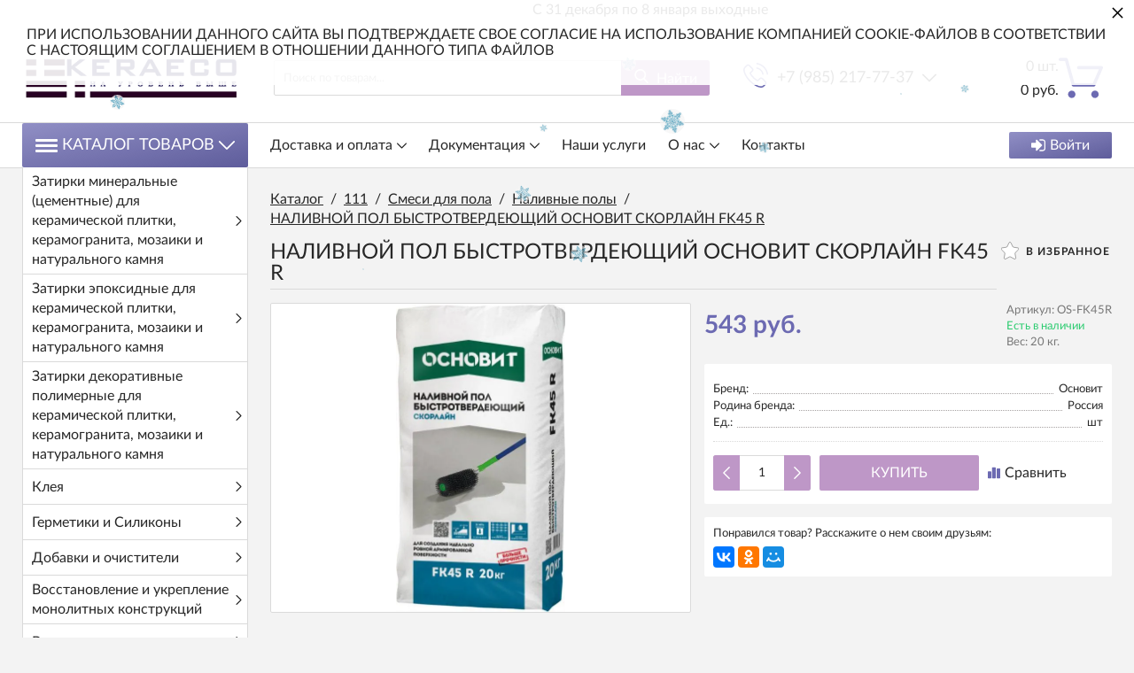

--- FILE ---
content_type: text/html; charset=utf-8
request_url: https://keraeco.ru/nalivnoy-pol-bystrotverdeyuschiy-osnovit-skorlayn-fk45-r
body_size: 27892
content:
<!DOCTYPE html>
<html lang="zxx" prefix="og: //ogp.me/ns#">
<head>
    
    <meta charset="UTF-8">
    
    <!--Базовые метатеги страницы-->  
    <title>Купить недорого НАЛИВНОЙ ПОЛ БЫСТРОТВЕРДЕЮЩИЙ ОСНОВИТ СКОРЛАЙН FK45 R в Москве | Официальный партнер Diamant, Kerateks, Kerakoll, Elkay</title>
    <meta name="keywords" content="НАЛИВНОЙ ПОЛ БЫСТРОТВЕРДЕЮЩИЙ ОСНОВИТ СКОРЛАЙН FK45 R, НАЛИВНОЙ, ПОЛ, БЫСТРОТВЕРДЕЮЩИЙ, ОСНОВИТ, СКОРЛАЙН, FK45, R">
    <meta name="description" content="НАЛИВНОЙ ПОЛ БЫСТРОТВЕРДЕЮЩИЙ ОСНОВИТ СКОРЛАЙН FK45 R купить в Москве Наливной пол Основит Скорлайн FK45 R предназначен для предварительного и окончательного выравнивания оснований слоем от 2 до 100 мм в жилых и офисных помещениях. Основит Скорлайн FK45 R може">
    <!--/Базовые метатеги страницы-->
          
    <!--Микроразметка OpenGraph-->  
    <meta property="og:title" content="НАЛИВНОЙ ПОЛ БЫСТРОТВЕРДЕЮЩИЙ ОСНОВИТ СКОРЛАЙН FK45 R">
    <meta property="og:description" content="Наливной пол Основит Скорлайн FK45 R предназначен для предварительного и окончательного выравнивания оснований слоем от 2 до 100 мм в жилых и офисных помещениях. Основит Скорлайн FK45 R может применяться в качестве основания под укладку паркета, ковролина, линолеума, ламината, керамической плитки и других напольных покрытий. Применяется в системе «Тёплый пол». Для ручного и механизированного нанесения. Для сухих и влажных помещений. Для внутренних работ. Не эксплуатировать без покрытия."> 
    <meta property="og:image" content="https://keraeco.ru/uploads/product/38600/38681/a489797c7436a09c3d3d8e5f731f672d.webp">
    <meta property="og:type" content="website">
    <meta property="og:url" content= "https://keraeco.ru/nalivnoy-pol-bystrotverdeyuschiy-osnovit-skorlayn-fk45-r">
    <meta property="og:site_name" content= "Keraeco">
    <!--/Микроразметка OpenGraph-->
    <meta property="og:image:width" content="386">
        <meta property="og:image:height" content= "700">
    <!--Микроразметка Dublin Core-->
    <meta name="DC.Title" content="НАЛИВНОЙ ПОЛ БЫСТРОТВЕРДЕЮЩИЙ ОСНОВИТ СКОРЛАЙН FK45 R">
    <meta name="DC.Subject" content="НАЛИВНОЙ ПОЛ БЫСТРОТВЕРДЕЮЩИЙ ОСНОВИТ СКОРЛАЙН FK45 R, НАЛИВНОЙ, ПОЛ, БЫСТРОТВЕРДЕЮЩИЙ, ОСНОВИТ, СКОРЛАЙН, FK45, R">
    <meta name="DC.Description" content="Наливной пол Основит Скорлайн FK45 R предназначен для предварительного и окончательного выравнивания оснований слоем от 2 до 100 мм в жилых и офисных помещениях. Основит Скорлайн FK45 R может применяться в качестве основания под укладку паркета, ковролина, линолеума, ламината, керамической плитки и других напольных покрытий. Применяется в системе «Тёплый пол». Для ручного и механизированного нанесения. Для сухих и влажных помещений. Для внутренних работ. Не эксплуатировать без покрытия.">
    <meta name="DC.Type" content="InteractiveResource">
    <!--/Микроразметка Dublin Core-->  
      <meta name="yandex-verification" content="a41fb6bc773afe0b" />
<meta name="yandex-verification" content="77de054b6ef05cfc" />
    <link rel="canonical" href="https://keraeco.ru/nalivnoy-pol-bystrotverdeyuschiy-osnovit-skorlayn-fk45-r">
    <link rel="preload" as="style" href="https://keraeco.ru/mg-cache/mg-victoria/cache/product/minify-css.css?rev=1768427222"> 
    <link rel="stylesheet" href="https://keraeco.ru/mg-cache/mg-victoria/cache/product/minify-css.css?rev=1768427222"> 
            
    <link rel="preload" as="script" href="https://keraeco.ru/mg-cache/mg-victoria/cache/jquery.js?rev=1768427222">
    <script src="https://keraeco.ru/mg-cache/mg-victoria/cache/jquery.js?rev=1768427222"></script>
          <meta name="viewport" content="width=device-width, initial-scale=1, maximum-scale=5">
    <meta name="format-detection" content="telephone=no">
    <meta name="language" content="Russian">
    <meta name="theme-color" content="#3D396B">
        </head>
<body class="j-page__noindex j-page__product" style="background-color: #F3F3F3" >

<svg xmlns="http://www.w3.org/2000/svg" style="display: none;">

	<symbol id="icon--logo" viewBox="0 0 474.6 100">
		<rect y="33.3" width="14.8" height="40.7"/>
		<rect x="22.2" y="18.5" width="14.8" height="70.4"/>
		<rect x="44.4" width="14.8" height="100"/>
		<rect x="66.7" y="14.8" width="14.8" height="66.7"/>
		<rect x="88.9" y="33.3" width="14.8" height="33.3"/>
		<path d="M185.9,78.7h-8.6V50.8h-30.7v27.9h-8.6V15.5h8.6v28.6h30.7V15.5h8.6C185.9,15.5,185.9,78.7,185.9,78.7z"/>
		<path d="M247.9,49.4H219V72h33.4v6.7h-41.9V15.5h41.4v6.7H219v20.4h28.9V49.4z"/>
		<path d="M279.8,72h29.9v6.7h-38.5V15.5h8.6V72z"/>
		<path d="M337.2,78.7h-8.6V15.5h8.6V78.7z"/>
		<path d="M410,52.7c0,7.7-2.4,14.1-7.2,19.2s-11,7.6-18.6,7.6c-7.4,0-13.4-2.5-18-7.6c-4.6-5.1-6.9-11.5-6.9-19.2 V41.5c0-7.7,2.3-14.1,6.9-19.2c4.6-5.1,10.6-7.7,18-7.7c7.6,0,13.9,2.6,18.6,7.7s7.2,11.5,7.2,19.2V52.7z M401.5,41.4 c0-5.8-1.6-10.5-4.7-14.2c-3.1-3.7-7.3-5.6-12.6-5.6c-5,0-8.9,1.9-11.9,5.6s-4.4,8.4-4.4,14.2v11.3c0,5.8,1.5,10.6,4.4,14.3 c3,3.7,6.9,5.6,11.9,5.6c5.3,0,9.5-1.8,12.6-5.5c3.1-3.7,4.7-8.5,4.7-14.3V41.4z"/>
		<path d="M466.1,62.8c0-2.9-1.1-5.3-3.3-7.2c-2.2-1.9-6-3.6-11.5-4.9c-6.7-1.6-11.9-3.9-15.6-7 c-3.7-3.1-5.6-7-5.6-11.7c0-4.9,2-9,6.1-12.4c4-3.3,9.3-5,15.7-5c6.9,0,12.4,1.9,16.5,5.7c4.1,3.8,6.1,8.2,5.9,13.2l-0.1,0.3H466 c0-3.7-1.2-6.7-3.7-9s-6-3.4-10.5-3.4c-4.3,0-7.5,1-9.8,2.9c-2.3,1.9-3.4,4.4-3.4,7.5c0,2.7,1.2,5,3.7,6.9c2.5,1.8,6.5,3.5,12,4.8 c6.7,1.6,11.7,4.1,15.2,7.3s5.2,7.2,5.2,11.9c0,5.1-2.1,9.2-6.3,12.3c-4.2,3.1-9.6,4.6-16.3,4.6c-6.3,0-11.9-1.7-16.7-5.1 c-4.8-3.4-7.2-8-7.1-13.7l0.1-0.3h8.2c0,4.1,1.5,7.1,4.5,9.2c3,2.1,6.7,3.2,11.1,3.2c4.3,0,7.7-0.9,10.2-2.7 C464.8,68.4,466.1,65.9,466.1,62.8z"/>
	</symbol>

	<symbol id="icon--cart" viewBox="0 0 512 512">
		<path d="M18.9,61.5h54.3l77.3,279.7c2.2,8.2,9.8,13.9,18.3,13.9h237.7c7.6,0,14.2-4.4,17.4-11.4l86.5-198.9 c2.5-6,1.9-12.6-1.6-18c-3.5-5.4-9.5-8.5-15.8-8.5H230.5c-10.4,0-18.9,8.5-18.9,18.9c0,10.4,8.5,18.9,18.9,18.9h233.6l-70.1,161 H183.1L105.8,37.5c-2.2-8.2-9.8-13.9-18.3-13.9H18.9C8.5,23.7,0,32.2,0,42.6S8.5,61.5,18.9,61.5z"/>
		<path d="M150.9,488.3c23.7,0,42.9-19.3,42.9-42.9s-19.3-42.9-42.9-42.9S108,421.7,108,445.4 C108,469.1,127.2,488.3,150.9,488.3z"/>
		<path d="M419.2,488.3c0.9,0,2.2,0,3.2,0c11.4-0.9,21.8-6,29.4-14.8c7.6-8.5,11-19.6,10.4-31.3 c-1.6-23.4-22.1-41.4-45.8-39.8s-41.4,22.4-39.8,45.8C378.2,470.7,396.8,488.3,419.2,488.3z"/>
	</symbol>

	<symbol id="icon--phone" viewBox="0 0 512 512">
		<path d="M404.6,317.2c-10.5-10.9-23.1-16.7-36.5-16.7c-13.3,0-26,5.7-37,16.6l-34.1,34c-2.8-1.5-5.6-2.9-8.3-4.3 c-3.9-1.9-7.6-3.8-10.7-5.7c-32-20.3-61.1-46.8-88.9-81c-13.5-17.1-22.6-31.4-29.2-46c8.9-8.1,17.1-16.5,25.1-24.6 c3-3,6.1-6.2,9.1-9.2c22.7-22.7,22.7-52.1,0-74.8l-29.5-29.5c-3.3-3.3-6.8-6.8-10-10.3c-6.5-6.7-13.3-13.6-20.3-20.1 c-10.5-10.4-23-15.9-36.2-15.9S72,35.1,61.2,45.5c-0.1,0.1-0.1,0.1-0.2,0.2L24.3,82.8C10.4,96.6,2.5,113.5,0.8,133 c-2.6,31.6,6.7,60.9,13.8,80.2c17.5,47.2,43.7,91,82.7,137.9c47.3,56.5,104.3,101.1,169.3,132.6c24.9,11.8,58,25.7,95.1,28.1 c2.3,0.1,4.6,0.2,6.8,0.2c25,0,45.9-9,62.4-26.8c0.1-0.2,0.3-0.3,0.4-0.5c5.6-6.8,12.1-13,18.9-19.6c4.6-4.4,9.4-9.1,14-13.9 c10.7-11.1,16.3-24.1,16.3-37.4c0-13.4-5.7-26.3-16.6-37.1L404.6,317.2z M443.3,431C443.2,431,443.2,431.1,443.3,431 c-4.2,4.5-8.5,8.6-13.2,13.2c-7,6.7-14.2,13.7-20.9,21.6c-10.9,11.7-23.8,17.2-40.6,17.2c-1.6,0-3.3,0-5-0.1 c-32.1-2.1-61.9-14.6-84.3-25.3c-61.2-29.6-114.9-71.6-159.5-124.9c-36.8-44.4-61.5-85.5-77.8-129.6c-10-26.9-13.7-47.9-12.1-67.6 c1.1-12.6,5.9-23.1,14.9-32.1l36.8-36.8c5.3-5,10.9-7.7,16.4-7.7c6.8,0,12.3,4.1,15.8,7.6c0.1,0.1,0.2,0.2,0.3,0.3 c6.6,6.2,12.9,12.5,19.5,19.3c3.3,3.5,6.8,6.9,10.3,10.5l29.5,29.5c11.5,11.5,11.5,22,0,33.5c-3.1,3.1-6.2,6.3-9.3,9.3 c-9.1,9.3-17.7,17.9-27.1,26.4c-0.2,0.2-0.4,0.3-0.5,0.5c-9.3,9.3-7.6,18.4-5.6,24.5c0.1,0.3,0.2,0.6,0.3,1 c7.7,18.6,18.5,36.1,34.9,56.9l0.1,0.1c29.8,36.7,61.3,65.4,96,87.3c4.4,2.8,9,5.1,13.3,7.2c3.9,1.9,7.6,3.8,10.7,5.7 c0.4,0.2,0.9,0.5,1.3,0.8c3.7,1.8,7.1,2.7,10.7,2.7c9,0,14.6-5.6,16.4-7.5l37-37c3.7-3.7,9.5-8.1,16.3-8.1 c6.7,0,12.2,4.2,15.6,7.9c0.1,0.1,0.1,0.1,0.2,0.2l59.5,59.5C454.3,408.2,454.3,419.5,443.3,431z"/>
		<path d="M276.7,121.8c28.3,4.8,54,18.2,74.6,38.7s33.8,46.3,38.7,74.6c1.2,7.1,7.3,12.1,14.4,12.1 c0.9,0,1.6-0.1,2.5-0.2c8-1.3,13.3-8.9,12-16.9c-5.8-34.3-22-65.5-46.8-90.2c-24.7-24.7-56-41-90.2-46.8c-8-1.3-15.5,4-16.9,11.9 C263.5,112.8,268.7,120.5,276.7,121.8z"/>
		<path d="M511.4,225.9c-9.6-56.4-36.2-107.7-77-148.6s-92.2-67.4-148.6-77c-7.9-1.4-15.3,4-16.7,11.9 c-1.3,8,4,15.5,12,16.9c50.4,8.5,96.3,32.4,132.8,68.8c36.5,36.5,60.3,82.5,68.8,132.8c1.2,7.1,7.3,12.1,14.4,12.1 c0.9,0,1.6-0.1,2.5-0.2C507.4,241.3,512.8,233.7,511.4,225.9z"/>
	</symbol>

	<symbol id="icon--search" viewBox="0 0 512 512">
		<path d="M495.6,466.4L373.8,339.6c31.3-37.2,48.5-84.1,48.5-132.9C422.3,92.7,329.5,0,215.6,0S8.8,92.7,8.8,206.7 s92.7,206.7,206.7,206.7c42.8,0,83.6-12.9,118.4-37.4l122.8,127.7c5.1,5.3,12,8.3,19.4,8.3c7,0,13.6-2.7,18.7-7.5 C505.6,494.2,506,477.1,495.6,466.4z M215.6,53.9c84.3,0,152.8,68.5,152.8,152.8s-68.5,152.8-152.8,152.8S62.8,291,62.8,206.7 S131.3,53.9,215.6,53.9z"/>
	</symbol>

	<symbol id="icon--arrow-up" viewBox="0 0 512 512">
		<path d="M274.3,122.9c-9.9-9.9-26.6-9.9-36.5,0L7.6,352.5c-10.1,10.1-10.1,26.4,0,36.5 C17.6,399,34,399,44.1,389L256,177.6L467.9,389c10.1,10.1,26.4,10.1,36.5,0c10.1-10.1,10.1-26.4,0-36.5L274.3,122.9z"/>
	</symbol>

	<symbol id="icon--arrow-down" viewBox="0 0 512 512">
		<path d="M467.9,122.6L256,334.6l-211.9-212c-10.1-10.1-26.4-10.1-36.6,0 c-10.1,10.1-10.1,26.5,0,36.6l230.2,230.3l0,0l0,0c10.1,10.1,26.4,10.1,36.5,0l230.2-230.3c10.1-10.1,10.1-26.5,0-36.6 C494.4,112.5,478,112.5,467.9,122.6z"/>
	</symbol>

	<symbol id="icon--arrow-left" viewBox="0 0 512 512">
		<path d="M122.5,274.3l230.2,230.2c10.1,10.1,26.5,10.1,36.6,0c10.1-10.1,10.1-26.4,0-36.5 L177.4,256l212-211.9c10.1-10.1,10.1-26.4,0-36.5c-10.1-10.1-26.5-10.1-36.6,0L122.5,237.7C112.6,247.7,112.6,264.3,122.5,274.3z"/>
	</symbol>

	<symbol id="icon--arrow-right" viewBox="0 0 512 512">
		<path d="M389.5,237.7L159.2,7.6c-10.1-10.1-26.5-10.1-36.6,0c-10.1,10.1-10.1,26.4,0,36.5 l212,211.9l-212,211.9c-10.1,10.1-10.1,26.4,0,36.5c10.1,10.1,26.5,10.1,36.6,0l230.2-230.2C399.4,264.3,399.4,247.7,389.5,237.7z"/>
	</symbol>

	<symbol id="icon--cancel" viewBox="0 0 512 512">
		<path d="M293.3,256.4L503.7,47.1c10.1-10,10.1-26.2,0-36.1c-10.1-10-26.4-10-36.5,0L257,220.1L44.8,7.9 C34.7-2.2,18.4-2.2,8.3,7.9C-1.7,18-1.7,34.3,8.3,44.4l212,212.1L7.5,468.1c-10.1,10-10.1,26.2,0,36.1c10.1,10,26.4,10,36.5,0 l212.6-211.4L468,504.1c10.1,10.1,26.4,10.1,36.5,0c10.1-10.1,10.1-26.5,0-36.6L293.3,256.4z"/>
	</symbol>

	<symbol id="icon--check" viewBox="0 0 512 512">
		<path d="M506.9,118.8l-57.1-57.1c-6.8-6.8-17.7-6.8-24.5,0L187.7,299.4L86.6,198.3c-6.8-6.8-17.7-6.8-24.5,0 L5.1,255.4c-6.8,6.8-6.8,17.7,0,24.5l170.4,170.4c3.4,3.4,7.8,5.1,12.2,5.1c4.4,0,8.9-1.7,12.2-5.1l307-307 c3.2-3.2,5.1-7.6,5.1-12.2C512,126.4,510.2,122,506.9,118.8z"/>
	</symbol>

	<symbol id="icon--menu" viewBox="0 0 512 512">
		<path d="M0,60.7c0-18.4,14.7-33.1,33.1-33.1h445.8c18.4,0,33.1,14.7,33.1,33.1s-14.7,33.1-33.1,33.1H33.1 C14.7,93.8,0,79.1,0,60.7z M512,256.5c0,17.5-14.7,33.1-33.1,33.1H33.1C14.7,289.5,0,273.9,0,256.5c0-18.4,14.7-33.1,33.1-33.1 h445.8C497.3,223.4,512,238.1,512,256.5z M512,451.3c0,18.4-14.7,33.1-33.1,33.1H33.1C14.7,484.4,0,469.7,0,451.3 s14.7-33.1,33.1-33.1h445.8C497.3,418.2,512,432.9,512,451.3z"/>
	</symbol>

	<symbol id="icon--compare" viewBox="0 0 512 512">
		<path d="M512,460.8V92.2c0-11.3-9.2-20.5-20.5-20.5H389.1c-11.3,0-20.5,9.2-20.5,20.5v368.6 c0,11.3,9.2,20.5,20.5,20.5h102.4C502.8,481.3,512,472.1,512,460.8z"/>
		<path d="M194.6,481.3h112.6c11.3,0,20.5-9.2,20.5-20.5V51.2c0-11.3-9.2-20.5-20.5-20.5H194.6 c-11.3,0-20.5,9.2-20.5,20.5v409.6C174.1,472.1,183.2,481.3,194.6,481.3z"/>
		<path d="M20.5,194.6C9.2,194.6,0,203.7,0,215v245.8c0,11.3,9.2,20.5,20.5,20.5h102.4c11.3,0,20.5-9.2,20.5-20.5 V215c0-11.3-9.2-20.5-20.5-20.5H20.5z"/>
	</symbol>

	<symbol id="icon--grid" viewBox="0 0 512 512">
		<path d="M131.3,305.8c0,8.8-7.1,15.9-15.9,15.9H15.9c-8.8,0-15.9-7.1-15.9-15.9v-99.6c0-8.8,7.1-15.9,15.9-15.9 h99.6c8.8,0,15.9,7.1,15.9,15.9C131.3,206.2,131.3,305.8,131.3,305.8z"/>
		<path d="M512,305.8c0,8.8-7.1,15.9-15.9,15.9h-99.6c-8.8,0-15.9-7.1-15.9-15.9v-99.6c0-8.8,7.1-15.9,15.9-15.9 h99.6c8.8,0,15.9,7.1,15.9,15.9V305.8z"/>
		<path d="M305.8,2.6h-99.6c-8.8,0-15.9,7.1-15.9,15.9V118c0,8.8,7.1,15.9,15.9,15.9h99.6c8.8,0,15.9-7.1,15.9-15.9 V18.5C321.7,9.7,314.6,2.6,305.8,2.6z"/>
		<path d="M115.4,2.6H15.9C7.1,2.6,0,9.7,0,18.5V118c0,8.8,7.1,15.9,15.9,15.9h99.6c8.8,0,15.9-7.1,15.9-15.9V18.5 C131.3,9.7,124.2,2.6,115.4,2.6z"/>
		<path d="M496.1,2.6h-99.5c-8.8,0-15.9,7.1-15.9,15.9V118c0,8.8,7.1,15.9,15.9,15.9h99.5c8.8,0,15.9-7.1,15.9-15.9 V18.5C512,9.7,504.9,2.6,496.1,2.6z"/>
		<path d="M305.8,190.3h-99.6c-8.8,0-15.9,7.1-15.9,15.9v99.6c0,8.8,7.1,15.9,15.9,15.9h99.6 c8.8,0,15.9-7.1,15.9-15.9v-99.6C321.7,197.4,314.6,190.3,305.8,190.3z"/>
		<path d="M305.8,378.1h-99.6c-8.8,0-15.9,7.1-15.9,15.9v99.6c0,8.8,7.1,15.9,15.9,15.9h99.6 c8.8,0,15.9-7.1,15.9-15.9V394C321.7,385.2,314.6,378.1,305.8,378.1z"/>
		<path d="M131.3,493.5c0,8.8-7.1,15.9-15.9,15.9H15.9c-8.8,0-15.9-7.1-15.9-15.9V394c0-8.8,7.1-15.9,15.9-15.9 h99.6c8.8,0,15.9,7.1,15.9,15.9C131.3,394,131.3,493.5,131.3,493.5z"/>
		<path d="M512,493.5c0,8.8-7.1,15.9-15.9,15.9h-99.6c-8.8,0-15.9-7.1-15.9-15.9V394c0-8.8,7.1-15.9,15.9-15.9h99.6 c8.8,0,15.9,7.1,15.9,15.9V493.5z"/>
	</symbol>

	<symbol id="icon--list" viewBox="0 0 512 512">
		<path d="M495.5,9.8H16.5C7.4,9.8,0,17.2,0,26.3v73.5c0,9.1,7.4,16.5,16.5,16.5h478.9c9.1,0,16.5-7.4,16.5-16.5 V26.3C512,17.2,504.6,9.8,495.5,9.8z"/>
		<path d="M495.5,202.8H16.5c-9.1,0-16.5,7.4-16.5,16.5v73.5c0,9.1,7.4,16.5,16.5,16.5h478.9 c9.1,0,16.5-7.4,16.5-16.5v-73.5C512,210.2,504.6,202.8,495.5,202.8z"/>
		<path d="M495.5,395.8H16.5c-9.1,0-16.5,7.4-16.5,16.5v73.5c0,9.1,7.4,16.5,16.5,16.5h478.9 c9.1,0,16.5-7.4,16.5-16.5v-73.5C512,403.2,504.6,395.8,495.5,395.8z"/>
	</symbol>

	<symbol id="icon--filter" viewBox="0 0 512 512">
		<path d="M509.8,14.5c-4.1-9.4-11.3-14.2-21.4-14.2H23.6C13.4,0.4,6.3,5.1,2.2,14.5C-1.9,24.5-0.2,32.9,7.3,40 l179,179v176.5c0,6.3,2.3,11.7,6.9,16.3l92.9,92.9c4.4,4.6,9.8,6.9,16.3,6.9c2.9,0,5.9-0.6,9.1-1.8c9.4-4.1,14.2-11.3,14.2-21.4 V219l179-179C512.2,32.9,513.9,24.5,509.8,14.5z"/>
	</symbol>

	<symbol id="icon--download" viewBox="0 0 512 512">
		<path d="M512,368.7v87.1c0,7.9-1.1,14.3-6.6,19.8c-5.5,5.5-10.5,8-18.4,8H27.7c-7.9,0-14.3-2.5-19.7-8c-5.5-5.5-8-11.9-8-19.8 v-87.1c0-7.9,2.4-14.1,7.9-19.6c5.5-5.5,11.9-7.8,19.7-7.8h147.9l39.9,42c11.4,11,24.8,16.3,40.1,16.3s28.8-5.1,40.1-16.2 l40.2-42.1h151.2c7.9,0,12.9,2.3,18.4,7.8C510.9,354.6,512,360.8,512,368.7z M405.3,182.8c3.4,8.1,1.9,15.2-4.2,20.9L268.9,346.1 c-3.6,3.7-8,5.7-13.3,5.7c-5.3,0-9.8-1.9-13.3-5.6L110.1,204c-6.1-5.7-7.5-13.2-4.2-21.2c3.4-7.7,9.1-12.1,17.4-12.1h75.8V46.2 c0-5.1,1.8-9,5.5-12.7c3.8-3.8,8.1-5,13.2-5h75.5c5.2,0,9.9,1.3,13.6,5c3.8,3.7,5.9,7.6,5.9,12.7v124.5h75 C396.1,170.7,401.9,175.1,405.3,182.8z M382.3,440.7c3.7-3.7,5.6-8.2,5.6-13.3c0-5.1-1.9-9.6-5.6-13.3c-3.8-3.8-8.2-5.6-13.3-5.6 c-5.1,0-9.6,1.8-13.3,5.6c-3.7,3.7-5.6,8.2-5.6,13.3c0,5.1,1.9,9.5,5.6,13.3c3.8,3.7,8.2,5.6,13.3,5.6 C374.1,446.3,378.5,444.5,382.3,440.7z M457.8,440.7c3.8-3.7,5.6-8.2,5.6-13.3c0-5.1-1.8-9.6-5.6-13.3c-3.7-3.8-8.2-5.6-13.3-5.6 c-5.1,0-9.6,1.8-13.3,5.6c-3.8,3.7-5.6,8.2-5.6,13.3c0,5.1,1.8,9.5,5.6,13.3c3.8,3.8,8.2,5.6,13.3,5.6 C449.6,446.3,454.1,444.5,457.8,440.7z"/>
	</symbol>

	<symbol id="icon--trash" viewBox="0 0 512 512">
		<path d="M426.667 42.667c23.54 0 42.666 19.125 42.666 42.666V128H42.667V85.333c0-23.54 19.104-42.666 42.667-42.666h93.854C192 0 217.418 0 241.792 0h28.416C294.542 0 320 0 332.792 42.667h93.875m-85.334 170.666v192c0 11.792-9.54 21.334-21.333 21.334h-21.333V213.333c0-23.54-19.125-42.666-42.667-42.666-23.563 0-42.666 19.125-42.666 42.666v213.334H192c-11.77 0-21.333-9.542-21.333-21.333v-192c0-23.542-19.125-42.667-42.667-42.667-23.563 0-42.666 19.125-42.666 42.666v213.334c0 47.167 38.188 85.333 85.333 85.333h170.666c47.125 0 85.334-38.166 85.334-85.333V213.333c0-23.54-19.125-42.666-42.667-42.666s-42.667 19.125-42.667 42.666"/>
	</symbol>

	<symbol id="icon--login" viewBox="0 0 512 512">
		<path d="M483.8,70.8C465,52.1,442.4,42.7,416,42.7H309.3c-2.9,0-5.2,0.7-6.8,2.2c-1.7,1.4-2.8,3.6-3.3,6.5 c-0.6,2.9-0.9,5.5-1,7.8c-0.1,2.3-0.1,5.3,0.2,8.8c0.2,3.6,0.3,5.8,0.3,6.7c0.7,1.8,0.9,3.3,0.7,4.5c-0.2,1.2,0.6,2.2,2.3,3 c1.8,0.8,2.7,1.4,2.7,1.8s1.3,0.8,3.8,1c2.6,0.2,3.8,0.3,3.8,0.3h4.3h3.7h96c14.7,0,27.2,5.2,37.7,15.7 c10.5,10.4,15.7,23,15.7,37.7v234.7c0,14.7-5.2,27.2-15.7,37.7c-10.4,10.4-23,15.7-37.7,15.7H309.3c-2.9,0-5.2,0.7-6.8,2.2 c-1.7,1.5-2.8,3.6-3.3,6.5c-0.6,2.9-0.9,5.5-1,7.8c-0.1,2.3-0.1,5.3,0.2,8.8c0.2,3.6,0.3,5.8,0.3,6.7c0,2.9,1,5.4,3.2,7.5 c2.1,2.1,4.6,3.2,7.5,3.2H416c26.4,0,49.1-9.4,67.8-28.2c18.8-18.8,28.2-41.4,28.2-67.8V138.7C512,112.2,502.6,89.6,483.8,70.8z"/>
		<path d="M394.7,256c0-5.8-2.1-10.8-6.3-15L207,59.7c-4.2-4.2-9.2-6.3-15-6.3c-5.8,0-10.8,2.1-15,6.3 c-4.2,4.2-6.3,9.2-6.3,15v96H21.3c-5.8,0-10.8,2.1-15,6.3c-4.2,4.2-6.3,9.2-6.3,15v128c0,5.8,2.1,10.8,6.3,15 c4.2,4.2,9.2,6.3,15,6.3h149.3v96c0,5.8,2.1,10.8,6.3,15c4.2,4.2,9.2,6.3,15,6.3c5.8,0,10.8-2.1,15-6.3L388.3,271 C392.6,266.8,394.7,261.8,394.7,256z"/>
	</symbol>

	<symbol id="icon--24" viewBox="0 0 512 512">
		<path d="M336,282.3V197h-15.5l-64.9,86.1l1.7,8.5c0.2,1.1,0.8,1.9,1.7,2.7c0.9,0.7,2,1.1,3.2,1.1h59.1v35.1H336 v-35.1h16.6c1.2,0,2.2-0.3,2.7-1c0.6-0.7,0.9-1.5,0.9-2.5v-9.5H336z M321.5,222c-0.1,1.9-0.1,3.6-0.1,5.2v55h-47.8l48.5-66 C321.8,218.2,321.6,220.2,321.5,222z"/>
		<path d="M241,316.2c-1.1-1.1-2.5-1.6-4.3-1.6H192c-2.4,0-4.8,0.2-7.4,0.6c-2.5,0.4-5.1,0.9-7.5,1.6l35.1-35.9 c3.7-3.8,7.2-7.5,10.6-11.1s6.3-7.4,8.8-11.3c2.5-3.9,4.6-7.9,6.1-12.1c1.5-4.2,2.2-8.8,2.2-13.8c0-5.8-1-11-3.1-15.6 c-2-4.6-4.9-8.5-8.4-11.7c-3.6-3.2-7.8-5.6-12.7-7.3s-10.2-2.5-15.8-2.5c-5.7,0-11,0.8-16,2.5c-4.9,1.6-9.3,4-13.1,7.2 c-3.8,3.2-7,7.1-9.4,11.8c-2.5,4.7-4.2,10.1-5,16.2l8.7,1.5c0.4,0.1,0.8,0.1,1.2,0.1c0.3,0,0.7,0,1,0c1.6,0,2.9-0.4,3.9-1.2 c1-0.8,1.7-2.1,2.2-3.9c0.6-2.9,1.7-5.6,3.2-8c1.5-2.4,3.4-4.5,5.6-6.3s4.7-3.1,7.6-4.1c2.9-1,6-1.5,9.3-1.5s6.5,0.5,9.4,1.4 c2.9,1,5.5,2.4,7.6,4.3c2.2,1.9,3.9,4.4,5.1,7.3c1.2,2.9,1.9,6.4,1.9,10.3c0,3.9-0.6,7.6-1.7,11c-1.1,3.4-2.7,6.8-4.8,10.2 c-2.1,3.4-4.6,6.7-7.5,10c-2.9,3.3-6.1,6.8-9.7,10.4l-42.7,42.9c-1.1,1.1-1.8,2.2-2.3,3.4s-0.7,2.5-0.7,3.6v5.7h89v-10.1 C242.6,318.6,242.1,317.3,241,316.2z"/>
		<path d="M470.9,189.7c-2-4.7-7.4-7-12.2-5c-4.7,2-7,7.4-5,12.2c10.9,26.1,16.4,53.8,16.4,82.4 c0,118.1-96,214.1-214.1,214.1s-214.1-96-214.1-214.1S137.9,65.2,256,65.2c21.5,0,42.7,3.2,63.1,9.5L270,103 c-4.5,2.6-6,8.3-3.4,12.7c1.7,3,4.9,4.7,8.1,4.7c1.6,0,3.2-0.4,4.6-1.2l64.5-37.2c4.5-2.6,6-8.3,3.4-12.7L309.9,4.7 c-2.6-4.5-8.3-6-12.7-3.4c-4.5,2.6-6,8.3-3.4,12.7l23.5,40.8c-19.9-5.4-40.5-8.2-61.4-8.2c-128.3,0-232.7,104.4-232.7,232.7 S127.7,512,256,512s232.7-104.4,232.7-232.7C488.7,248.2,482.7,218.1,470.9,189.7z"/>
	</symbol>

	<symbol id="icon--photocamera" viewBox="0 0 512 512">
		<path d="M471,132.3h-72.7l-34.1-85.3H147.8l-34.1,85.3h-11.3V89.6H51.2v42.7H41c-22.6,0-41,18.4-41,41v250.6 c0,22.7,18.5,41.2,41.2,41.2h429.5c22.7,0,41.2-18.5,41.2-41.2V173.2C512,150.6,493.6,132.3,471,132.3z M68.3,106.7h17.1v25.6H68.3 V106.7z M494.9,423.8c0,13.3-10.8,24.2-24.2,24.2H41.2c-13.3,0-24.2-10.8-24.2-24.2V173.2c0-13.2,10.7-23.9,23.9-23.9h10.2h51.2 h22.8L159.4,64h193.2l34.1,85.3H471c13.2,0,23.9,10.7,23.9,23.9L494.9,423.8L494.9,423.8z"/>
		<path d="M256,123.7c-84.7,0-153.6,68.9-153.6,153.6S171.3,430.9,256,430.9S409.6,362,409.6,277.3 S340.7,123.7,256,123.7z M256,413.9c-75.3,0-136.5-61.3-136.5-136.5S180.7,140.8,256,140.8s136.5,61.3,136.5,136.5 S331.3,413.9,256,413.9z"/>
		<path d="M256,174.9c-56.5,0-102.4,45.9-102.4,102.4S199.5,379.7,256,379.7s102.4-45.9,102.4-102.4 S312.5,174.9,256,174.9z M256,362.7c-47.1,0-85.3-38.3-85.3-85.3S208.9,192,256,192s85.3,38.3,85.3,85.3S303.1,362.7,256,362.7z"/>
		<path d="M443.7,166.4c-18.8,0-34.1,15.3-34.1,34.1s15.3,34.1,34.1,34.1c18.8,0,34.1-15.3,34.1-34.1 S462.6,166.4,443.7,166.4z M443.7,217.6c-9.4,0-17.1-7.7-17.1-17.1c0-9.4,7.7-17.1,17.1-17.1c9.4,0,17.1,7.7,17.1,17.1 C460.8,209.9,453.1,217.6,443.7,217.6z"/>
	</symbol>

	<symbol id="icon--gift" viewBox="0 0 512 512">
		<path d="M168.8,117.2c0.7-0.6,1.3-0.9,1.4-1.2c8.4-53.1,43.8-80.8,91.5-96.1c19.5-6.3,39.5-8.5,60.2-4.3 c36.7,7.4,60.1,30.2,76.2,62.3c0.2,0.4,0.5,0.9,0.5,1.3c1.1,17.7,14.5,27.7,24.5,39.9c6.3,7.6,11.4,16.2,17.4,24 c5.2,6.8,10.9,13.1,16.4,19.6c8.9,10.5,8.6,13.2-2.5,21.3c-1.8,1.3-3.7,2.7-4.8,3.5c13.2,22.7,26.6,44.4,38.7,66.9 c8.3,15.4,15,31.7,21.8,47.8c1.8,4.1,2.4,9.3,1.7,13.8c-2.6,18.3-5.6,36.5-8.9,54.7c-1.5,8.3-3.2,16.3-8.7,23.6 c-3,4-1.8,11.7-1.3,17.7c0.8,10.8,2.5,21.6,3.8,32.4c0.2,1.4,0.6,2.8,0.5,4.2c-1.8,26.4,0,25.3-22.6,32.4 c-26,8.3-52.5,13-79.6,12.4c-45.4-1-90.9-2.9-136.3-5c-10.3-0.5-20.6-2.9-31.7-4.6c-0.8,3-1.3,6.1-2.5,9c-1.8,4.5-5.1,6.4-10.1,5.1 c-16.5-4.1-33-7.7-49.4-12c-11-2.8-21.9-5.9-32.6-9.9c-3.5-1.3-7.7-5.1-8.5-8.5c-1.8-7.5-6.6-10.3-13-13.1 c-19.4-8.8-38.4-18.5-57.7-27.5c-7-3.3-11.6-8.5-13.2-15.7c-3.9-17.5-7.7-35.1-10.6-52.8c-1-6-2.9-10.1-7.6-14.1 c-4.4-3.8-9-9.4-10-14.8C5.9,296.3-1.4,262.9,0.2,228.5C2.2,188,22.5,158,57,139.1c33.3-18.3,69.6-26.9,108.2-21.5 C166.4,117.8,167.8,117.3,168.8,117.2L168.8,117.2z M148,273.7c-1.4-4.1-2.2-6.3-2.9-8.6c-4.4-13.4-2.1-20.2,10.3-27 c6.6-3.6,13.7-6.8,21-8.6c17.8-4.2,35.9-7.4,54.7-11.2c11.8-25.5,35-34.9,63-36.7c-4.9-24.6,2.6-45.2,15.4-64 c11.8-17.4,27.4-22,47-14.6c8.3,3.2,16.3,7.4,24.4,11.1c8.5-7,8.4-7,7.6-13.1c-5-34.3-34.9-69.5-74.6-73.6 c-13.4-1.4-27.7-0.4-40.8,2.7c-47.4,11.2-81.7,36.9-91.3,87.9c-0.5,2.6-2.5,4.9-3.7,7.2c-8.1,0.7-15.6,1.7-23.2,1.8 c-28.9,0.3-56.6,6.7-82.4,19.1c-31.3,15.1-51.5,39.5-56.8,74.9c-1.1,7.1-0.1,12.8,3.6,18.9c12.4,20.4,28.4,36.6,49.9,47.4 c8.1,4,16.2,7.9,23.9,12.5c6.6,4,12.2,3.6,18.3-0.7C123.2,290.7,135.3,282.5,148,273.7L148,273.7z M214.2,334.3 c45.4,18.6,226.5-4.3,276.2-32.1c-14.1-37.9-33.6-73.2-54-108.5c-21.9,21.5-48.6,32.1-90.7,37c-3,28.4-27.7,31-45.3,38.1 c-7.5,12.9-12.5,25-20.4,34.6c-13.9,16.9-31.1,29-54.9,27.4C221.6,330.5,217.9,333,214.2,334.3L214.2,334.3z M271.4,366.2 c7,12.8,0.4,24.5,3.6,35.5c4.1,0,7.5,0,11.1,0c1.7-9.1,3.3-17.5,4.8-25.8c0.9,0.1,1.9,0.3,2.8,0.4c0,8.8,0,17.6,0,27.3 c13.8-3.6,5.2-15.7,11.5-23.3c0,8.2,0,14.8,0,21.7c13.8,0,26.4,0,39.5,0c1.5-8.3,2.8-15.6,4.1-23c0.6,0.1,1.2,0.1,1.9,0.2 c0,7.3,0,14.6,0,22.3c5.9-0.7,10.5-1.3,15.1-1.8c1.9-6.1,3.6-11.4,5.3-16.8c0.5,0.1,0.9,0.2,1.4,0.4c-0.4,5-0.7,9.9-1.3,17.1 c21.8-3.5,42.2-6.6,62.5-10.2c16.2-2.9,32.3-6.5,50.9-10.3c3.3-19.3,7-40.8,10.9-63.7c-26.1,6-50,11.6-74,16.9 c-20.8,4.6-41.5,11.2-62.6,12.7c-35.9,2.6-72,2.5-108,2.6c-13.9,0-27.8-2.5-43-4c3.2,15,6.2,29.2,9.4,43.4 c1.5,6.4,5.4,9.5,13.4,7.8c0-10,0-19.8,0-29.6c1-0.1,1.9-0.1,2.9-0.2c1,10.9,2,21.9,3.1,33.6c4.4-0.3,7.9-0.5,12.1-0.7 c1-10.6,1.9-20.3,2.9-30.1c1.1,0,2.1,0.1,3.2,0.1c0.5,10.1,1.1,20.2,1.6,31c4.1,0,7.5,0,11.2,0C268.8,389,270,378.8,271.4,366.2 L271.4,366.2z M310.8,475.4c7.7,2.4,10.2,0,11.6-5.9c2.3-9.6,5.7-18.9,8.6-28.4c1,0.3,2.1,0.6,3.1,0.9c-1.9,11-3.8,21.9-5.8,33.8 c4.5,0,8,0,11.6,0c4.5-12.6,4.4-26,13.1-36.6c-1.7,12-3.4,24-5.2,36.9c4.1,0.3,7.2,0.6,10.3,0.9c1.6-6.4,2.7-12,4.4-17.4 c1.6-5.2,3.7-10.3,5.6-15.5c1,0.3,2,0.7,3,1c-2.2,10.4-4.5,20.7-6.7,31c7.5,2.6,10.5,0.8,11.9-6.1c2.2-10.1,5.7-19.9,8.6-29.9 c0.9,0.2,1.9,0.5,2.8,0.7c-2.1,11.8-4.1,23.7-6.2,35.4c6.7,2.3,8.7-0.2,10-5.2c2.3-9,5.3-17.9,7.9-26.8c0.9,0.3,1.9,0.5,2.8,0.8 c-1.9,10.1-3.7,20.1-5.7,31c4.8,0,8.9,0,13.6,0c1.9-7.7,3.8-15.3,5.7-22.9c0.7,0.1,1.3,0.3,2,0.4c-0.4,7.5-0.9,15.1-1.4,24.7 c22.1-5.3,42.2-10.1,61.5-14.7c7.1-23.8-1.3-44.2-3.4-66.1c-83.7,20.2-167.2,27.5-251.7,10.3c1.3,21.3,2.5,42,3.8,63.8 c4.1,0.7,8.6,1.5,13.9,2.5c1.3-8,2.4-15,3.7-21.9c1.2-6.8,0.2-14.3,6.2-19.8c-1.2,13.4-2.5,26.8-3.8,41.3c6,0,10,0,14.5,0 c1.6-13.7,1.5-27.2,10-38.6c-1.2,12.9-2.4,25.8-3.7,39.2c5.9,0,10.1,0,14.4,0c5-11.8,1.6-25.6,11.4-39c-1.2,15.6-2.2,28.1-3.1,40 c9.7,2.7,13.3-0.1,14.6-8.1c1.4-8.7,4.1-17.1,6.2-25.7c1,0.2,1.9,0.3,2.9,0.5C312.9,453.1,311.8,464.1,310.8,475.4L310.8,475.4z M193,437.4c1.1,0,2.3,0,3.4-0.1c-0.8,14-1.6,28.1-2.4,42.4c6.2,1,11,1.8,16.6,2.7c3.5-21.6,5.4-41.8,1.6-62.1 c-4.1-21.9-8.4-43.7-13.4-65.4c-2.5-10.5-2.7-19.6,6.1-26.6c-10.7-6-22-10.5-30.9-17.9c-8.8-7.3-15.3-17.4-22.8-26.4 c-14.4,9.8-28.7,19.6-43.1,29.4c0,2.2-0.3,4.1,0,5.9c7.8,42.9,16.2,85.7,23.4,128.6c2.5,14.7,10,21.4,24.8,22.5 c1.3-15.8,2.6-31.6,4-47.4c2.6,5.3,2.7,10.4,2.6,15.6c-0.2,8.5-0.8,17.1-0.8,25.6c0,9.9,0.1,9.9,11.7,8.8 c2.6-16.8,1.1-34.3,7.6-50.6c0.7,10,0.1,19.9-0.4,29.8c-0.3,6.6-0.9,13.3-0.8,19.9c0.1,5.2,3.4,6.1,8.5,4.2 C190,463.4,191.5,450.4,193,437.4z M345.4,218.2c7.7-1.4,13.8-2.3,19.7-3.7c17.1-4,34-8.7,48.5-19.2c9.3-6.7,10.9-11.5,5.4-20.3 c-15.5-24.9-34.4-46.3-62.1-58.3c-16.9-7.3-26.6-5-36.3,10.4c-4.2,6.7-7.4,14.3-10,21.8c-3.3,9.8-5.5,19.9-8.3,30.6 c5.7,1.5,11,2.9,16.1,4.2c6.5-10.2,12.4-19.6,18.4-29c1,0.5,2.1,1,3.1,1.4c-3.3,8.6-6.2,17.4-10.1,25.8c-2.9,6.3-1.6,9.7,4.6,11.3 c7.4-5.4,12.2-15.2,26.2-11.1c-7.6,7.7-14,14.2-20.5,20.8C341.7,207.7,343.4,212.6,345.4,218.2L345.4,218.2z M229.6,228.4 c-19.2,4.5-37.6,7.3-54.8,13.2c-27.1,9.2-22.4,13.5-13.3,32.3c1,2.1,2.1,4.2,3.3,6.3c14.2,25.2,37.1,35.2,64.6,37 c4.1,0.3,8.7-0.5,12.4-2.1c19.9-8.9,33.5-23.6,40-45.9c-8.4-2-16-3.9-23.4-5.7c-7.3,5.7-12,15.3-23.5,13.1 c0.5-9.6,7.5-13.2,14.3-17.8c-3.4-3.2-6.4-6-8.9-8.4c-9.1,1.3-16.2,8.2-26.1,6c1.4-2.3,1.7-3.3,2.4-3.8c5.5-3.6,11-7.2,17.2-11.1 C232.6,237.9,231.5,234.4,229.6,228.4L229.6,228.4z M291.1,189c-15.8-0.2-31.9,7.3-43.4,19.2c-11.3,11.7-11.1,23,0.1,34.8 c16.2,17.2,56.5,20.5,79.5-0.4c2.2-2,3.2-5.7,3.8-8.8c4.1-24-5.6-38.4-29.2-43.5C297.7,189.5,293.4,189.3,291.1,189z M14.3,250.3 c2.1,20.9,4.5,39.7,10.5,58c0.7-5.4,1.4-10.9,2.1-16.3c2,11.1,2,21.9,2,32.8c0,5.5,0.9,10,8.1,10.6c2.6-10.7-1.1-21.8,5.2-31.3 c1,10,0.9,19.9,1.1,29.8c0.2,10.9,0.3,10.9,14.6,15.3c0-11.1,0-21.8,0-32.4c1.2,0,2.4-0.1,3.6-0.1c0.5,5,1.1,10,1.4,15 c0.3,6.2-0.1,12.4,0.6,18.5c0.2,2,3.3,3.6,6.8,7.2c0.7-13.5,1.2-23.8,1.7-34.1c7.3,11.2,2.1,23.9,5.7,36.2 c4.5,1.4,9.1,2.9,14.7,4.8c-1-11.7-1.8-21.5-2.7-31.4c1-0.1,2-0.2,3-0.3c4.6,8.8,4.3,18.5,4.2,28.2c0,6.9,3.5,6.3,9.5,4.2 c-2.9-14.5-6.3-28.7-8.4-43.1c-1-7-4.3-11-10.3-13.9C59.7,294.3,34.6,277.2,14.3,250.3L14.3,250.3z M88.5,428.1 c1.1-0.1,2.2-0.2,3.3-0.3c0-8.7,0-17.4,0-26.2c0.9-0.1,1.9-0.2,2.8-0.4c1.9,10.4,3.8,20.8,5.8,31.8c5.1,1.7,10.1,3.3,16.5,5.5 c-2.9-19.7-5.4-37.3-7.8-53.6c-22.9-8.1-44.2-15.6-67.1-23.7c4.5,17.1,6.6,33.9,15.1,48.9c1.1,1.9,4.1,2.8,7.7,5c0-6.4,0-11,0-15.6 c2.8,4.4,3.8,8.9,4.1,13.5c0.4,6.5,4,8.3,10.1,8.8c-0.8-10.7-1.5-20.3-2.2-30C85.7,402.6,80.2,417.5,88.5,428.1z M390.3,119.6 c8.9,9.6,17.6,18.2,25.4,27.6c8,9.8,15.1,20.4,23.2,31.5c2.8-1.7,6.2-3.7,11.1-6.7c-19.5-18.2-26.4-44.6-48.3-60.6 C397.7,114.2,394,116.9,390.3,119.6z"/>
		<path d="M119.6,312c18.6,7.8,37.2,15.6,56.5,23.7c-14.8,3.9-18.5,2.5-57.4-20.5C119,314.1,119.3,313,119.6,312 L119.6,312z"/>
	</symbol>

	<symbol id="icon--no-data" viewBox="0 0 512 512">
		<path d="M490.6,183.5h-29.8V130c0-12.9-10.5-23.3-23.3-23.3H226.3l-42.7-59.7H23.3C10.5,46.9,0,57.4,0,70.2V443h0.1 c0,4.8,1.5,9.5,4.5,13.4c4.2,5.5,10.5,8.6,17.4,8.6h381.9c9.9,0,18.6-6.6,20.9-15.5L512,210.3v-1.5C512,194.1,503,183.5,490.6,183.5 z M17.1,70.2c0-3.4,2.8-6.2,6.2-6.2h151.5l42.7,59.7h220c3.4,0,6.2,2.8,6.2,6.2v53.5H108.6c-1.2,0-2.4,0.1-3.6,0.3 c-8.3,1.4-15.2,7.4-17.3,15.2L17.1,391.7V70.2z M408.5,444.4c-0.6,2.1-2.5,3.6-4.7,3.6H21.9c-2.1,0-3.3-1.2-3.8-1.9 c-0.5-0.7-1.4-2.2-1-3.5l87-238.5c0.6-2.1,2.5-3.6,4.7-3.6h352.2h29.8c3.2,0,4.1,4.7,4.3,7L408.5,444.4z"/>
	</symbol>

	<symbol id="icon--404" viewBox="0 0 512 512">
		<path d="M348.4,471.1H79.7c-3.6,0-7-1.4-9.6-4c-2.6-2.6-4-6-4-9.6V29.3c0-6.7,5.4-12.1,12.1-12.1l216.1,0 c0.3,19.3,0,73.9-0.4,109.3c0,2.2,0.8,4.3,2.4,5.9c1.5,1.6,3.7,2.4,5.9,2.4h109.3v263c0,4.6,3.7,8.2,8.2,8.2c4.6,0,8.2-3.7,8.2-8.2 V126.5c0-0.2-0.1-0.3-0.1-0.5c0-0.8-0.2-1.5-0.4-2.2c-0.1-0.3-0.2-0.5-0.3-0.8c-0.4-0.9-0.9-1.7-1.6-2.4c0,0-29.3-29.5-58.7-58.9 c-14.7-14.7-29.4-29.4-40.4-40.5c-8.2-8.2-13.6-13.5-17.3-16.9c-0.1-0.1-0.1-0.2-0.2-0.3c0,0,0,0,0-0.1l-0.1,0.1 c-5.1-4.4-7.1-4.9-9.4-3.5l-221.1,0c-15.8,0-28.6,12.8-28.6,28.6v428.2c0,8,3.1,15.6,8.8,21.3c5.7,5.7,13.2,8.8,21.2,8.8h268.7 c4.6,0,8.2-3.7,8.2-8.2S353,471.1,348.4,471.1z M311,29.2c20,20,57.5,57.5,88.9,89.1h-89.4C311,72.2,311.1,45.2,311,29.2z"/>
		<path d="M341.3,299.1c-12.3-11.6-28.4-18.1-45.3-18.1c-17.6,0-34.2,6.9-46.6,19.3c-3.2,3.2-3.2,8.4,0,11.7 c1.6,1.6,3.7,2.4,5.8,2.4c2.1,0,4.2-0.8,5.8-2.4c9.3-9.3,21.8-14.5,35-14.5c12.7,0,24.8,4.8,34,13.5c3.3,3.1,8.5,3,11.7-0.3 C344.8,307.5,344.6,302.3,341.3,299.1z"/>
		<path d="M455.6,477.2l-76.1-75.9c-0.3-0.3-0.6-0.5-0.9-0.7c9.9-15.4,15.8-33.7,15.8-53.4c0-54.7-44.3-99-99-99 c-54.7,0-99,44.3-99,99c0,54.7,44.3,99,99,99c19.7,0,38-5.8,53.4-15.7c0.3,0.4,0.5,0.7,0.9,1.1l76.1,75.9c3.1,3.1,7.2,4.7,11.4,4.7 c4.1,0,8.3-1.6,11.4-4.8l7.2-7.2C461.9,493.7,461.9,483.4,455.6,477.2z M212.9,347.1c0-45.5,37-82.5,82.5-82.5s82.5,37,82.5,82.5 c0,19.8-7,38-18.7,52.3c-0.8,0.6-1.6,1.2-2.4,2l-7.2,7.2c-0.6,0.6-1.2,1.4-1.7,2.1c-14.3,11.8-32.6,18.9-52.5,18.9 C249.9,429.5,212.9,392.5,212.9,347.1z M437.1,495.3l-75.2-75.1c2.3-2.1,4.6-4.3,6.7-6.7l75.2,75L437.1,495.3z"/>
	</symbol>


	<!-- typography - start -->
	<symbol id="icon--master-card" viewBox="0 0 512 512">
		<path fill="#DF9E4D" d="M464.1,248c-7.5,0-12.9,8.8-12.9,21.2c0,8.3,2.9,12.4,8.5,12.4c7.7,0,13.2-8.8,13.2-21.3 C472.9,252.4,469.8,248,464.1,248z M366.3,277.5c0,3.9,2.3,6.4,6,6.4c6.8,0,11.7-6.5,11.9-15.8c-1.2-0.2-2.5-0.3-3.7-0.3 C371,267.9,366.2,271.1,366.3,277.5L366.3,277.5z"/>
		<path fill="#DF9E4D" d="M358.8,102.8c-45.8-0.1-89.2,20.4-118.3,55.9h30.9c4.2,5.1,8.1,10.6,11.7,16.2h-54.3 c-3.2,5.2-6.2,10.6-8.8,16.2H292c2.5,5.2,4.6,10.7,6.5,16.2h-84.9c-1.8,5.3-3.3,10.7-4.5,16.2h93.8c0.7,3,1.2,6.1,1.7,9.2h0 c0.4,2.8,0.8,5.6,1,8.5c6-15.1,18.1-24.6,33.4-24.6c7.3,0,15.8,3.1,18.3,4l-2.7,16.9c-5.9-3-10.2-4.2-14.9-4.2 c-12.4,0-21.1,12-21.1,29.1c0,11.8,5.9,18.9,15.5,18.9c4.1,0,8.6-1.3,14.1-4l-2.9,17.7c-6.1,1.7-10.1,2.3-14.7,2.3 c-12.6,0-21.8-6.4-26.2-17.3c-1.3,8.4-3.3,16.7-6,24.6h-84.9c1.9,5.6,4,11,6.5,16.2H292c-2.6,5.6-5.6,11-8.8,16.2h-54.3 c3.5,5.6,7.4,11.1,11.7,16.2h30.9c-4.8,5.8-9.9,11.2-15.5,16.2c28.1,25.6,64.8,39.7,102.8,39.6c84.6,0,153.2-68.6,153.2-153.2 C512,171.4,443.4,102.8,358.8,102.8L358.8,102.8z M396.3,296.3h-13.8l0.3-6.6c-4.2,5.2-9.8,7.6-17.4,7.6c-9,0-15.2-7-15.2-17.3 c0-15.4,10.7-24.4,29.2-24.4c1.9,0,4.3,0.2,6.8,0.5c0.5-2.1,0.6-3,0.6-4.1c0-4.2-2.9-5.7-10.7-5.7c-6,0-11.9,0.9-17.6,2.8l2.3-14.2 c8.3-2.4,13.7-3.4,19.9-3.4c14.3,0,21.8,6.4,21.8,18.5c0,3.2-0.5,7.3-1.3,12.5C399.8,271.8,396.7,291.5,396.3,296.3L396.3,296.3z M418.4,296.3h-16.6l0.8-4.3c2.9-19.6,6.6-39.4,8.7-58.9h15.3c0.1,3.2-0.6,6.3-1,9.6c5.1-7.5,9-11.4,15.9-10 c-2.1,3.5-4.8,10.4-6.3,18.3C425.8,250.1,424.4,257.6,418.4,296.3L418.4,296.3z M468.5,296.3l0.8-5.9c-4.6,4.9-9.2,7-15.3,7 c-12.1,0-20.1-10.4-20.1-26.2c0-21,12.4-38.7,27-38.7c6.5,0,11.3,2.6,15.9,8.6l3.7-22.4h16.4l-12.7,77.7L468.5,296.3L468.5,296.3z"/>
		<path fill="#C74D44" d="M241.9,246.1c-5.3,0-9,4-10.6,11.3h18.2C249.7,256,251.4,246.1,241.9,246.1L241.9,246.1z M104.3,277.5 c0,3.9,2.3,6.4,6,6.4c6.8,0,11.7-6.5,11.9-15.8c-1.2-0.2-2.5-0.3-3.7-0.3C109.1,267.9,104.3,271.1,104.3,277.5L104.3,277.5z"/>
		<path fill="#C74D44" d="M301.6,263.8c0-8.4,1.4-16,4-22.6l-0.1-1.5c-0.1-0.7-0.2-1.4-0.3-2.1c-0.2-1.7-0.4-3.3-0.7-4.9 c-2,3.5-4.8,10.4-6.3,18.3c-9.3-0.9-10.7,6.6-16.7,45.2h-16.6l0.8-4.3c2.9-19.6,6.6-39.4,8.7-58.9h15.3c0.2,3.2-0.6,6.3-1,9.6 c5.1-7.5,9-11.4,15.9-10c-0.1-0.3-0.1-0.6-0.1-0.9c-0.1-0.8-0.3-1.5-0.4-2.3c-0.3-1.8-0.6-3.6-1-5.4l-0.1-0.6h-93.8 c1.2-5.5,2.7-10.9,4.4-16.2h84.9c-0.2-0.6-0.4-1.2-0.6-1.7c-1.5-4.3-3.2-8.5-5.1-12.7l-0.8-1.8H220c2.6-5.6,5.6-11,8.8-16.2h54.3 c-0.9-1.4-1.8-2.9-2.8-4.3c-0.3-0.4-0.6-0.8-0.9-1.2c-2.5-3.7-5.2-7.2-8-10.7h-30.9c4.8-5.8,9.9-11.2,15.4-16.2 c-28.1-25.6-64.8-39.7-102.8-39.7C68.6,102.8,0,171.4,0,256c0,84.6,68.6,153.1,153.2,153.1c39.6,0,75.7-15,102.9-39.8l0.3-0.3 c1.5-1.4,3-2.8,4.5-4.3c0.5-0.5,1-1,1.5-1.5c1.1-1.1,2.1-2.2,3.2-3.3l1.6-1.7c1.2-1.3,2.3-2.6,3.4-3.9l0.9-1.1h-30.9 c-4.2-5.1-8.1-10.6-11.7-16.2h54.2c0.2-0.4,0.5-0.8,0.8-1.2c1.4-2.3,2.7-4.6,4-6.9v0c1.1-2,2.1-4,3.1-6.1l0.4-0.9 c0.2-0.4,0.4-0.8,0.5-1.2h-71.9c-2.5-5.3-4.6-10.7-6.5-16.2h84.9c0.2-0.7,0.5-1.4,0.7-2.1l0.6-1.9c0.5-1.7,1-3.5,1.5-5.2l0.4-1.6 c0.6-2.3,1.1-4.6,1.6-7c0.4-2.2,0.8-4.5,1.2-6.8C302.5,274.8,301.5,269.4,301.6,263.8L301.6,263.8z M64.6,296.3l9.5-59.7 l-21.3,59.7H41.6l-1.4-59.4l-10,59.4H14.6l13-77.7h23.9l0.7,48.1l16.1-48.1h25.8l-12.9,77.7L64.6,296.3L64.6,296.3z M120.5,296.3 l0.3-6.6c-4.2,5.2-9.8,7.6-17.4,7.6c-9,0-15.2-7-15.2-17.3c0-15.4,10.7-24.4,29.2-24.4c1.9,0,4.3,0.2,6.8,0.5 c0.5-2.1,0.6-3,0.6-4.1c0-4.2-2.9-5.7-10.7-5.7c-6,0-11.9,0.9-17.6,2.8c0.2-1.1,2.3-14.2,2.3-14.2c8.3-2.4,13.8-3.4,19.9-3.4 c14.3,0,21.8,6.4,21.8,18.5c0,3.2-0.5,7.3-1.3,12.5c-1.4,9.1-4.5,28.8-5,33.5L120.5,296.3L120.5,296.3z M169.2,258.7 c8.3,3.8,11.7,8.9,11.7,17.6c0,14.4-8.1,21.1-25.7,21.1c-10.1-0.3-13.5-1-17.3-1.9l2.3-14.6c5.3,1.7,9.9,2.5,14.9,2.5 c6.6,0,9.6-1.8,9.6-5.7c0-2.9-1-3.8-7.8-7c-8.8-4.1-12.7-9.6-12.7-17.6c-0.1-11.7,6.4-21.4,25-21.4c3.8,0,10.3,0.6,14.6,1.2 l-2.4,14.6c-4-0.6-8-0.9-12-0.9c-5.4,0-8.1,1.7-8.1,5.2C161.4,254.8,162.3,255.5,169.2,258.7L169.2,258.7z M213.4,248.3h-8.5 c-1.9,12-4.7,27-4.7,29c0,3.3,1.7,4.7,5.7,4.7c1.9,0,3.4-0.2,4.5-0.6l-2.2,14c-4.5,1.4-8.1,2-11.9,2c-8.5,0-13.2-4.9-13.2-13.9 c-0.1-2.8,1.2-10.2,2.3-16.9c0.9-5.9,7.2-43.1,7.2-43.1h16.5l-1.9,9.6h8.5L213.4,248.3L213.4,248.3z M244.4,283.1 c5.9,0,11.3-1.2,17.2-4l-2.8,15.7c-5.7,1.7-11.2,2.6-17,2.6c-18.5,0-28.1-9.7-28.1-28.2c0-21.6,12.3-37.5,28.9-37.5 c13.6,0,22.3,8.9,22.3,22.9c0,4.6-0.6,9.2-2,15.5h-32.9C229,279.3,234.8,283.1,244.4,283.1L244.4,283.1z"/>
	</symbol>

	<symbol id="icon--visa" viewBox="0 0 512 512">
		<path fill="#4E6EAA" d="M222.8,336h-41.7l26-160h41.7L222.8,336z M473.8,336H512l-33.4-160h-33.5c-15.5,0-19.2,11.9-19.2,11.9 L363.8,336h43.4l8.7-23.8h53L473.8,336z M427.9,279.5l21.9-59.9l12.3,59.9H427.9z M367.1,214.5l5.9-34.4c0,0-18.3-7-37.5-7 c-20.7,0-69.7,9-69.7,53c0,41.4,57.6,41.8,57.6,63.6c0,21.7-51.7,17.8-68.7,4.1l-6.2,35.9c0,0,18.6,9,47,9s71.3-14.7,71.3-54.8 c0-41.6-58.1-45.5-58.1-63.5C308.7,202.4,349.3,204.7,367.1,214.5z"/>
		<path fill="#DE9C54" d="M102.3,263.6L88,190.1c0,0-1.7-14.7-20.2-14.7h-67L0,178.2c0,0,32.2,6.7,63.1,31.7 C92.7,233.8,102.3,263.6,102.3,263.6L102.3,263.6z"/>
		<path fill="#4E6EAA" d="M146.2,176.1l-39.7,110l-4.7-23.7l-0.1-0.5c-2.6-6.9-13.3-31.4-38.5-51.8c-6-4.9-12.1-9-17.9-12.6L81.3,336 h43.4L191,176L146.2,176.1L146.2,176.1z"/>
	</symbol>

	<symbol id="icon--alfabank" viewBox="0 0 512 512">
		<path fill="#D24A45" d="M106.8,322.6c2.8,1.1,50.1,19.4,52.9,20.5c2.7,1.1,5.6-0.6,6.5-3.1c0.9-2.5,20.6-56.6,22.8-62.7h134.1 c2.2,6.1,21.7,60.1,22.7,62.7c1,2.6,3.8,4,6.5,3.1l52.8-20.5c3.2-1.2,3.7-4.6,3-6.7c-2.7-7.5-93.2-255.4-97.1-266 C301.8,25,290.9,0,256,0c-34.9,0-46.2,25.3-55.1,49.9c-4.6,12.7-93.7,256.6-97,266C102.9,318.6,104.2,321.5,106.8,322.6 L106.8,322.6z M255.7,81h0.5l45.5,136.2h-91.5C210.4,217.2,255.7,81,255.7,81z M415.3,443.7H96.7c-2.8,0-5,2.3-5,5.2v57.9 c0,2.9,2.3,5.2,5,5.2h318.5c2.8,0,5-2.3,5-5.2v-57.9C420.3,446,418,443.7,415.3,443.7z"/>
	</symbol>

	<symbol id="icon--sberbank" viewBox="0 0 512 512">
		<path fill="#46694A" d="M469.8,105.2c-3.1-4.6-6.3-9.2-9.7-13.7c-1.5-2-3-3.9-4.6-5.8l-2.5-3.1L155.6,253.7l-144.3-83 c-2.9,9.3-5.2,18.7-7,28.2l151.2,87L469.8,105.2L469.8,105.2z"/>
		<path fill="#46694A" d="M385.1,25.1c-9.6-5.6-19.6-10.7-29.9-15L155.5,124.9L66.7,73.8c-6.3,7-12.3,14.3-17.8,21.9l106.7,61.4 C155.6,157.1,385.1,25.1,385.1,25.1z"/>
		<path fill="#46694A" d="M433.5,61.7c-7.1-6.8-14.6-13.3-22.5-19.3l-255.4,147L33.7,119.2c-4.6,8.1-8.8,16.5-12.5,25l134.4,77.3 L433.5,61.7L433.5,61.7z"/>
		<path fill="#46694A" d="M34.9,375c30.8,52.8,79.5,92.8,137.2,112.9c10,3.5,20.4,6.4,30.9,8.6c14.9,3.2,30.2,5,45.8,5.4h14.3 c44.7-1.3,88.2-14.2,126.4-37.4c29.5-18.1,55-41.9,75-70.1c32.2-45.2,48.8-99.6,47.4-155.1c-1.1-38.3-10.7-75.9-28.1-110 L155.5,318.1l-155-89.2c-1.4,21.2-0.2,42.6,3.7,63.5C9.6,321.5,19.9,349.5,34.9,375L34.9,375z"/>
	</symbol>

	<symbol id="icon--webmoney" viewBox="0 0 512 512">
		<path fill="#5077AF" d="M255,0.9c40,0,78,9.3,111.7,25.9c5.3,2.5,10.6,5.3,15.9,8.3l-23.5,21l-35.3-36.5l-59.5,53.1L229,34.2 l-110.9,99.9l71.1,78.4l-27.9,24.6l70,78.5l-27.8,24.5l100,111.4l59.4-54.7l51.4,58.6c-10.2,7.9-21.3,15.4-33.6,22.3 c-38.3,21.9-81.6,33.4-125.7,33.3C114.6,511.1,0,396.5,0,256C0,115.5,114.5,1,255,0.9L255,0.9z"/>
		<path fill="#5077AF" d="M208.6,239.9l60.6-54.6l54.6,60.6l-60.6,54.6L208.6,239.9L208.6,239.9z M251.7,344.6l60.6-54.6l54.6,60.6 l-60.7,54.6C306.3,405.3,251.7,344.6,251.7,344.6z M165.2,136.3l60.6-54.6l54.6,60.7l-60.7,54.6L165.2,136.3z M276.5,106.9 L321.9,66l40.9,45.5l-45.5,41L276.5,106.9L276.5,106.9z M357.3,294.5l45.5-41l41,45.5l-45.5,40.9L357.3,294.5L357.3,294.5z M397.3,386.3l45.5-41l40.9,45.5l-45.5,41L397.3,386.3L397.3,386.3z M415.6,175.8l30.3-27.3l27.3,30.3l-30.3,27.3L415.6,175.8 L415.6,175.8z M376.8,85.7l30.3-27.3l27.3,30.3L404.1,116L376.8,85.7L376.8,85.7z M454.4,265.9l30.3-27.3l27.3,30.3l-30.3,27.3 L454.4,265.9L454.4,265.9z M318.4,198.4l45.5-41l40.9,45.5l-45.5,40.9L318.4,198.4L318.4,198.4z"/>
	</symbol>

	<symbol id="icon--yadexmoney" viewBox="0 0 512 512">
		<path fill="#F4C944" d="M60.9,254.2c0-28.2,1.8-47.7,61.8-91.8C172.1,125.4,331,0,331,0v210.1h120.1V512H98 c-19.4,0-37.1-17.7-37.1-37.1V254.2z"/>
		<path fill="#CFAA4A" d="M331,210.1v121.8L108.6,482l280.7-90V210.1H331z"/>
		<path fill="#0D0F0F" d="M228.6,203c12.4-15.9,31.8-21.2,42.4-12.4c10.6,8.8,8.8,28.2-5.3,44.1c-12.4,15.9-31.8,21.2-42.4,12.4 C214.5,238.3,216.3,218.9,228.6,203"/>
	</symbol>

	<symbol id="icon--qiwi" viewBox="0 0 512 512">
		<path fill="#D88B4C" d="M398.7,343.1c-4.8-1.8-5.3,3.9-4.1,7.6c2.7,8.7,6.3,15.3,9,16.7c2.6,1.6,5.6-2,3.7-10.7 C406.5,352.9,403.6,345.1,398.7,343.1L398.7,343.1z M360.6,359.3l-0.2-0.1c-0.2,0-0.3-0.1-0.4-0.1c-0.2-0.1-0.3-0.1-0.5-0.2h-0.3 l-0.8-0.2c-2.9-0.6-6,0-8.6,1.6c-5.7,3.9-6.6,12.6-1.9,19.6c2.1,3,5,5.3,8.5,6.6c0.1,0,0.2,0.1,0.3,0.1c0.2,0.1,0.3,0.1,0.4,0.1 c0.1,0,0.2,0.1,0.3,0.1c0.3,0.1,0.5,0.2,0.7,0.2c3,0.6,6.1,0.2,8.6-1.6c5.7-3.9,6.6-12.6,1.9-19.6 C366.8,362.8,364,360.5,360.6,359.3L360.6,359.3z M495.8,496.7c-13.9-28.3-38.6-49.1-65.3-65c-9.3-5.5-19.7-9.4-28.9-12.4 c-21-6.8-41.3-8.3-65-12.4c-19.2-3.3-34.4-11.2-50.8-22.3c-8.5-5.8-15.4-13.8-21.2-22.2c-1.1-1.7-6.5-8.3-6-10.6 c0,0-3.8,15.2,3.7,36.4c-68.8-3.1-129.2-41.3-156.9-87.5c-50.9-85.2-33-188.4,34.9-234c67.8-45.6,171.2-13.4,226.6,68.8 c34.8,51.7,43.6,111.8,28.8,160.6l-0.4,1.1c-29.4-21.4-56.3-10.5-56.3-10.5c29.5-3,52.8,20.5,52.8,20.5c3.4,3,6.7,6.4,9.7,10.1 c0.7,0.9,1.4,1.8,2,2.8c7.7,10.5,12.5,22.1,14.6,33.9c58.5-74.3,68.2-177.1,16.4-257C368.8-4.6,228.1-30.6,120.6,39.1 C13.1,108.8-20.6,247.7,45.5,349.5c54.2,83.7,181.4,109.3,254.3,86.2c27.6-8.6,122-16.9,187.7,60.7c0,0,5.7,6.5,8.8,13.9 c0,0,0.9,2.6,3.4,1.3C500.2,511.3,502,509.2,495.8,496.7L495.8,496.7z"/>
	</symbol>

	<symbol id="icon--megafon" viewBox="0 0 512 512">
		<path fill="#6EAD61" d="M255.9,0C114.5,0-0.1,114.6-0.1,256c0,125.7,90.7,230.2,210.2,251.9V282.7c0-10.6,8.7-19.1,19.1-19.1h34.1 c1.1,0,1.8-0.9,1.8-1.8V0.4C262.2,0.2,259.2,0,255.9,0L255.9,0z M206.7,219.6c-16.6,0-30.1-13.5-30.1-30.1s13.5-30.1,30.1-30.1 s30.1,13.5,30.1,30.1S223.4,219.6,206.7,219.6L206.7,219.6z"/>
		<path fill="#4A527E" d="M295.8,3.1v270.8c0,10.6-8.7,19.1-19.1,19.1h-34.1c-1.1,0-1.8,0.9-1.8,1.8v216.7c5.1,0.4,10.1,0.5,15.3,0.5 c141.4,0,256-114.6,256-256C511.9,128.3,418.1,22.4,295.8,3.1L295.8,3.1z M294.2,387.3c-15,0-26.9-12.1-26.9-26.9 c0-15,12.1-26.9,26.9-26.9c15,0,26.9,12.1,26.9,26.9C321,375.4,308.9,387.3,294.2,387.3L294.2,387.3z M365.4,387.3 c-15,0-26.9-12.1-26.9-26.9c0-15,12.1-26.9,26.9-26.9c15,0,26.9,12.1,26.9,26.9C392.5,375.4,380.4,387.3,365.4,387.3L365.4,387.3z M436.9,387.3c-15,0-26.9-12.1-26.9-26.9c0-15,12.1-26.9,26.9-26.9c15,0,26.9,12.1,26.9,26.9C463.7,375.4,451.7,387.3,436.9,387.3 L436.9,387.3z"/>
	</symbol>

	<symbol id="icon--mts" viewBox="0 0 512 512">
		<polygon fill="#B64F46" points="0,512 512,512 512,0 0,0"/>
		<path fill="#FFFFFF" d="M256,52.7c72.8,0,150.6,130.2,150.6,242.8c0,88.5-52.1,164.1-150.6,164.1S105.4,384,105.4,295.5 C105.4,182.6,183.2,52.7,256,52.7"/>
	</symbol>
	<!-- typography - end -->

</svg><!-- header - start -->

<header class="j-header">
<marquee behavior="alternate">С 31 декабря по 8 января выходные</marquee>  
    <div class="j-container">
                    <a class="j-block__logo" href="https://keraeco.ru">
                <img src="https://keraeco.ru/uploads/WhatsApp%20Image%202021-12-11%20at%2012.34.59.png?rev=" alt="Keraeco" title="Keraeco" >            </a>
        
        <div class="j-block__search">
            
<div class="j-search mg-search-block">
    <form class="j-search__form search-form" method="GET" action="https://keraeco.ru/catalog">
        <input type="search" autocomplete="off" name="search" class="search-field" placeholder="Поиск по товарам..." value="">
        <button type="submit" class="j-search__button search-button" aria-label="Найти">
        	<svg class="icon icon--search"><use class="symbol" xlink:href="#icon--search"></use></svg>
        	<span class="j-search__button__text">Найти</span>
        </button>
    </form>
    <div class="j-search__results wraper-fast-result">
        <div class="fastResult"></div>
    </div>
</div>        </div>

        <div class="j-block__contact">
            <div class="j-contact" itemscope itemtype="http://schema.org/Organization">
                <meta itemprop="name" content="Keraeco">
                <div class="j-contact__visible">
                    <div class="j-contact__visible__img">
                        <svg class="icon icon--phone">
                            <use class="symbol" xmlns:xlink="http://www.w3.org/1999/xlink"
                                 xlink:href="#icon--phone"></use>
                        </svg>
                    </div>

                                        <a class="j-contact__visible__phone"
                       href="tel:+7(985)217-77-37">
                        +7 (985) 217-77-37</a>

                    <div class="j-contact__visible__arrow">
                        <svg class="icon icon--arrow-down">
                            <use class="symbol" xmlns:xlink="http://www.w3.org/1999/xlink"
                                 xlink:href="#icon--arrow-down"></use>
                        </svg>
                    </div>
                    <div class="j-contact__click"></div>

                </div>
                <ul class="j-contact__dropdown">
                                                <li class="j-contact__dropdown__li">
                                <div class="j-contact__visible__img">
                                    <svg class="icon icon--phone">
                                        <use class="symbol" xmlns:xlink="http://www.w3.org/1999/xlink"
                                             xlink:href="#icon--phone"></use>
                                    </svg>
                                </div>
                                <a class="j-contact__dropdown__a"
                                   itemprop="telephone"
                                   href="tel:+7(985)217-77-37">
                                    +7 (985) 217-77-37                                </a>
                            </li>
                        
                    <li class="j-contact__dropdown__li">
                        <div class="j-contact__worktime">

                            
                            <div class="j-contact__worktime__title">График работы</div>
                            <ul class="j-contact__worktime__ul">
                                                                    <li class="j-contact__worktime__li">
                                        <span class="j-contact__worktime__day">
                                            Пн-Пт:                                        </span>
                                        <span class="j-contact__worktime__time">
                                            09:00 - 19:00                                        </span>
                                    </li>
                                                                    <li class="j-contact__worktime__li">
                                        <span class="j-contact__worktime__day">
                                            Сб:                                        </span>
                                        <span class="j-contact__worktime__time">
                                            10:00 - 18:00                                        </span>
                                    </li>
                                                                    <li class="j-contact__worktime__li">
                                        <span class="j-contact__worktime__day">
                                            c 31декабря - 8 января                                        </span>
                                        <span class="j-contact__worktime__time">
                                            Выходные                                        </span>
                                    </li>
                                                            </ul>
                        </div>
                    </li>
                    <li class="j-contact__dropdown__li adress" itemprop="address" itemscope itemtype="http://schema.org/PostalAddress">
                        <div class="j-contact__worktime__title">Адрес</div>
                        <span itemprop="streetAddress">info@ikeraeco.ru</span>
                    </li>
                </ul>
            </div>
                    </div>

        <div class="j-block__cart">
            
<!-- cart modal - start -->
<div class="j-modal j-modal__cart">
    <div class="j-modal__content j-modal__cart__content">
        <div class="j-cart__title">Корзина товаров</div>
        <div class="j-cart__table">
            <table class="small-cart-table">
                                            </table>
        </div>
        <ul class="j-cart__total total sum-list">
            <li class="total-sum">Всего: <strong></strong></li>
        </ul>
        <div class="j-cart__footer">
            <span class="j-cart__close">Продолжить покупки</span>
            <a class="j-cart__button j-button" href="https://keraeco.ru/order">Оформить</a>
        </div>
    </div>
</div>
<!-- cart modal - end -->

<!-- cart - start -->
<div class="j-cart">
    <!-- visible - start -->
    <a href="https://keraeco.ru/order" class="j-cart__visible small-cart-icon">
       
        <ul class="j-cart__visible__ul cart-list">
            <li class="j-cart__visible__li">
                <span class="countsht j-cart__visible__count">0</span> <span class="j-cart__visible__suffix">шт.</span>
            </li>
            <li class="j-cart__visible__li cart-qty">
                <span class="pricesht j-cart__visible__amount">0</span> <span class="j-cart__visible__suffix">руб.</span>
            </li>
        </ul>
         <svg class="icon icon--cart"><use class="symbol" xmlns:xlink="http://www.w3.org/1999/xlink" xlink:href="#icon--cart"></use></svg>
    </a>
    <!-- visible - end -->

    <!-- dropdown - start -->
    <div class="j-cart__dropdown">
        <div class="j-cart__title">Корзина товаров</div>
        <div class="j-cart__table">
            <table class="small-cart-table">
                                            </table>
        </div>
        <ul class="j-cart__total total sum-list">
            <li class="total-sum">Всего: <strong></strong></li>
        </ul>
        <div class="j-cart__footer">
            <a class="j-cart__button j-button" href="https://keraeco.ru/order">Оформить</a>
        </div>
    </div>
    <!-- dropdown - end -->
</div>
<!-- cart - end -->        </div>
    </div>


</header>
<!-- header - end -->

<!-- main - start -->
<main class="j-main">
    <!-- aside - start -->
    <aside class="j-main__aside">
        <div class="j-block__catalog">
            <nav id="j-offcanvas__leftmenu" class="j-leftmenu j-offcanvas" itemscope itemtype="http://schema.org/SiteNavigationElement">
    <a href="https://keraeco.ru/catalog"  class="j-leftmenu__title">
        <div class="j-leftmenu__title__icon">
            <div></div>
            <div></div>
            <div></div>
        </div>
        Каталог товаров        <svg class="icon icon--arrow-down"><use class="symbol" xmlns:xlink="http://www.w3.org/1999/xlink" xlink:href="#icon--arrow-down"></use></svg>
    </a>

    <ul class="j-leftmenu__content j-offcanvas__content">
                                                
        <li class="j-leftmenu__li j-leftmenu__li__1 j-offcanvas__li j-offcanvas__li__1">
            
            <a class="j-leftmenu__a j-offcanvas__a j-offcanvas__a__1" itemprop="url" href="https://keraeco.ru/mineralnye-zatirki-dlya-keramiki-keramogranita-i-naturalnogo-kamnya">
                <span class="j-leftmenu__a__inner j-offcanvas__a__inner">
                    <span itemprop="name">Затирки минеральные (цементные) для керамической плитки, керамогранита, мозаики и натурального камня                                            </span>
                    <svg class="icon icon--arrow-right"><use class="symbol" xmlns:xlink="http://www.w3.org/1999/xlink" xlink:href="#icon--arrow-right"></use></svg>
                </span>
            </a>
            

            <ul class="j-leftmenu__ul j-leftmenu__ul__1 j-offcanvas__ul j-offcanvas__ul__1">
                                                 
                <li class="j-leftmenu__li j-leftmenu__li__2 j-offcanvas__li j-offcanvas__li__2">
                    <a class="j-leftmenu__a j-offcanvas__a j-offcanvas__a__2" href="https://keraeco.ru/mineralnye-zatirki-dlya-keramiki-keramogranita-i-naturalnogo-kamnya/osnovit">
                                                            <span class="j-leftmenu__a__inner j-offcanvas__a__inner">
                            Основит                                                    </span>
                    </a>
                </li>
                                                                 
                <li class="j-leftmenu__li j-leftmenu__li__2 j-offcanvas__li j-offcanvas__li__2">
                    <a class="j-leftmenu__a j-offcanvas__a j-offcanvas__a__2" href="https://keraeco.ru/mineralnye-zatirki-dlya-keramiki-keramogranita-i-naturalnogo-kamnya/kerakoll">
                                                            <span class="j-leftmenu__a__inner j-offcanvas__a__inner">
                            Kerakoll                                                    </span>
                    </a>
                </li>
                                            </ul>
        </li>

                                                
        <li class="j-leftmenu__li j-leftmenu__li__1 j-offcanvas__li j-offcanvas__li__1">
            
            <a class="j-leftmenu__a j-offcanvas__a j-offcanvas__a__1" itemprop="url" href="https://keraeco.ru/epoksidnye-zatirki-dlya-naturalnogo-kamnya-mozaiki-i-keramiki">
                <span class="j-leftmenu__a__inner j-offcanvas__a__inner">
                    <span itemprop="name">Затирки эпоксидные  для керамической плитки, керамогранита, мозаики и натурального камня                                            </span>
                    <svg class="icon icon--arrow-right"><use class="symbol" xmlns:xlink="http://www.w3.org/1999/xlink" xlink:href="#icon--arrow-right"></use></svg>
                </span>
            </a>
            

            <ul class="j-leftmenu__ul j-leftmenu__ul__1 j-offcanvas__ul j-offcanvas__ul__1">
                                                 
                <li class="j-leftmenu__li j-leftmenu__li__2 j-offcanvas__li j-offcanvas__li__2">
                    <a class="j-leftmenu__a j-offcanvas__a j-offcanvas__a__2" href="https://keraeco.ru/epoksidnye-zatirki-dlya-naturalnogo-kamnya-mozaiki-i-keramiki/kerakoll-fugalite-eco">
                                                            <span class="j-leftmenu__a__inner j-offcanvas__a__inner">
                            Kerakoll Fugalite                                                    </span>
                    </a>
                </li>
                                                                 
                <li class="j-leftmenu__li j-leftmenu__li__2 j-offcanvas__li j-offcanvas__li__2">
                    <a class="j-leftmenu__a j-offcanvas__a j-offcanvas__a__2" href="https://keraeco.ru/epoksidnye-zatirki-dlya-naturalnogo-kamnya-mozaiki-i-keramiki/kerakoll-italiya-kerakoll-fugalite-bio-parquet">
                                                            <span class="j-leftmenu__a__inner j-offcanvas__a__inner">
                            Kerakoll Fugalite Bio Parquet                                                    </span>
                    </a>
                </li>
                                                                                 
                <li class="j-leftmenu__li j-leftmenu__li__2 j-offcanvas__li j-offcanvas__li__2">
                    <a class="j-leftmenu__a j-offcanvas__a j-offcanvas__a__2" href="https://keraeco.ru/epoksidnye-zatirki-dlya-naturalnogo-kamnya-mozaiki-i-keramiki/epoksidnaya-zatirka-diamant">
                                                <span class="j-leftmenu__a__inner j-offcanvas__a__inner">
                            Diamant                                                    </span>
                        <svg class="icon icon--arrow-right"><use class="symbol" xmlns:xlink="http://www.w3.org/1999/xlink" xlink:href="#icon--arrow-right"></use></svg>
                    </a>
                    
                    <ul class="j-leftmenu__ul j-leftmenu__ul__2 j-offcanvas__ul j-offcanvas__ul__2">
                                                                                                
                        <li class="j-leftmenu__li j-leftmenu__li__3 j-offcanvas__li j-offcanvas__li__3">
                            <a class="j-leftmenu__a j-offcanvas__a j-offcanvas__a__3" href="https://keraeco.ru/epoksidnye-zatirki-dlya-naturalnogo-kamnya-mozaiki-i-keramiki/epoksidnaya-zatirka-diamant/kolerovochnye-sistemy">
                                                                 <span class="j-leftmenu__a__inner j-offcanvas__a__inner">
                                    Колеровочные системы                                                                    </span>
                            </a>
                        </li>
                                                                    </ul>
                </li>

                                                                 
                <li class="j-leftmenu__li j-leftmenu__li__2 j-offcanvas__li j-offcanvas__li__2">
                    <a class="j-leftmenu__a j-offcanvas__a j-offcanvas__a__2" href="https://keraeco.ru/epoksidnye-zatirki-dlya-naturalnogo-kamnya-mozaiki-i-keramiki/epoksidnaya-zatirka-kerateks-lite">
                                                            <span class="j-leftmenu__a__inner j-offcanvas__a__inner">
                            Kerateks Lite                                                    </span>
                    </a>
                </li>
                                                                 
                <li class="j-leftmenu__li j-leftmenu__li__2 j-offcanvas__li j-offcanvas__li__2">
                    <a class="j-leftmenu__a j-offcanvas__a j-offcanvas__a__2" href="https://keraeco.ru/epoksidnye-zatirki-dlya-naturalnogo-kamnya-mozaiki-i-keramiki/kerabellezza">
                                                            <span class="j-leftmenu__a__inner j-offcanvas__a__inner">
                            Kerabellezza                                                    </span>
                    </a>
                </li>
                                                                 
                <li class="j-leftmenu__li j-leftmenu__li__2 j-offcanvas__li j-offcanvas__li__2">
                    <a class="j-leftmenu__a j-offcanvas__a j-offcanvas__a__2" href="https://keraeco.ru/epoksidnye-zatirki-dlya-naturalnogo-kamnya-mozaiki-i-keramiki/litokol">
                                                            <span class="j-leftmenu__a__inner j-offcanvas__a__inner">
                            Litokol                                                    </span>
                    </a>
                </li>
                                                                 
                <li class="j-leftmenu__li j-leftmenu__li__2 j-offcanvas__li j-offcanvas__li__2">
                    <a class="j-leftmenu__a j-offcanvas__a j-offcanvas__a__2" href="https://keraeco.ru/epoksidnye-zatirki-dlya-naturalnogo-kamnya-mozaiki-i-keramiki/kerakoll-fugalite-new">
                                                            <span class="j-leftmenu__a__inner j-offcanvas__a__inner">
                            Kerakoll Fugalite NEW                                                    </span>
                    </a>
                </li>
                                            </ul>
        </li>

                                                
        <li class="j-leftmenu__li j-leftmenu__li__1 j-offcanvas__li j-offcanvas__li__1">
            
            <a class="j-leftmenu__a j-offcanvas__a j-offcanvas__a__1" itemprop="url" href="https://keraeco.ru/gibridnyy-dekorativnyy-zapolnitel-dlya-keramicheskoy-farforovoy-plitki-i-naturalnogo-kamnya">
                <span class="j-leftmenu__a__inner j-offcanvas__a__inner">
                    <span itemprop="name">Затирки декоративные полимерные для керамической плитки, керамогранита, мозаики и натурального камня                                            </span>
                    <svg class="icon icon--arrow-right"><use class="symbol" xmlns:xlink="http://www.w3.org/1999/xlink" xlink:href="#icon--arrow-right"></use></svg>
                </span>
            </a>
            

            <ul class="j-leftmenu__ul j-leftmenu__ul__1 j-offcanvas__ul j-offcanvas__ul__1">
                                                 
                <li class="j-leftmenu__li j-leftmenu__li__2 j-offcanvas__li j-offcanvas__li__2">
                    <a class="j-leftmenu__a j-offcanvas__a j-offcanvas__a__2" href="https://keraeco.ru/gibridnyy-dekorativnyy-zapolnitel-dlya-keramicheskoy-farforovoy-plitki-i-naturalnogo-kamnya/polimernaya-zatirka-kerakoll">
                                                            <span class="j-leftmenu__a__inner j-offcanvas__a__inner">
                            Kerakoll                                                    </span>
                    </a>
                </li>
                                                                 
                <li class="j-leftmenu__li j-leftmenu__li__2 j-offcanvas__li j-offcanvas__li__2">
                    <a class="j-leftmenu__a j-offcanvas__a j-offcanvas__a__2" href="https://keraeco.ru/gibridnyy-dekorativnyy-zapolnitel-dlya-keramicheskoy-farforovoy-plitki-i-naturalnogo-kamnya/polimernaya-zatirka-diamant">
                                                            <span class="j-leftmenu__a__inner j-offcanvas__a__inner">
                            Diamant                                                    </span>
                    </a>
                </li>
                                            </ul>
        </li>

                                                
        <li class="j-leftmenu__li j-leftmenu__li__1 j-offcanvas__li j-offcanvas__li__1">
            
            <a class="j-leftmenu__a j-offcanvas__a j-offcanvas__a__1" itemprop="url" href="https://keraeco.ru/kley">
                <span class="j-leftmenu__a__inner j-offcanvas__a__inner">
                    <span itemprop="name">Клея                                            </span>
                    <svg class="icon icon--arrow-right"><use class="symbol" xmlns:xlink="http://www.w3.org/1999/xlink" xlink:href="#icon--arrow-right"></use></svg>
                </span>
            </a>
            

            <ul class="j-leftmenu__ul j-leftmenu__ul__1 j-offcanvas__ul j-offcanvas__ul__1">
                                                                 
                <li class="j-leftmenu__li j-leftmenu__li__2 j-offcanvas__li j-offcanvas__li__2">
                    <a class="j-leftmenu__a j-offcanvas__a j-offcanvas__a__2" href="https://keraeco.ru/kley/klei-dlya-ukladki-keramicheskoy-plitki-i-naturalnogo-kamnya-na-tsementnoy-osnove">
                                                <span class="j-leftmenu__a__inner j-offcanvas__a__inner">
                            Клеи для укладки керамической плитки, мозаики и натурального камня                                                    </span>
                        <svg class="icon icon--arrow-right"><use class="symbol" xmlns:xlink="http://www.w3.org/1999/xlink" xlink:href="#icon--arrow-right"></use></svg>
                    </a>
                                                     
                <li class="j-leftmenu__li j-leftmenu__li__2 j-offcanvas__li j-offcanvas__li__2">
                    <a class="j-leftmenu__a j-offcanvas__a j-offcanvas__a__2" href="https://keraeco.ru/kley/kley-d3">
                                                            <span class="j-leftmenu__a__inner j-offcanvas__a__inner">
                            Клей Interbond                                                    </span>
                    </a>
                </li>
                                                                 
                <li class="j-leftmenu__li j-leftmenu__li__2 j-offcanvas__li j-offcanvas__li__2">
                    <a class="j-leftmenu__a j-offcanvas__a j-offcanvas__a__2" href="https://keraeco.ru/kley/poliefirnye-i-epoksidnye-kleya-dlya-naturalnogo-kamnya">
                                                            <span class="j-leftmenu__a__inner j-offcanvas__a__inner">
                            Полиэфирные и эпоксидные клея для натурального камня                                                    </span>
                    </a>
                </li>
                                            </ul>
        </li>

                                                
        <li class="j-leftmenu__li j-leftmenu__li__1 j-offcanvas__li j-offcanvas__li__1">
            
            <a class="j-leftmenu__a j-offcanvas__a j-offcanvas__a__1" itemprop="url" href="https://keraeco.ru/-silikony-i-germetiki">
                <span class="j-leftmenu__a__inner j-offcanvas__a__inner">
                    <span itemprop="name">Герметики и Силиконы                                            </span>
                    <svg class="icon icon--arrow-right"><use class="symbol" xmlns:xlink="http://www.w3.org/1999/xlink" xlink:href="#icon--arrow-right"></use></svg>
                </span>
            </a>
            

            <ul class="j-leftmenu__ul j-leftmenu__ul__1 j-offcanvas__ul j-offcanvas__ul__1">
                                                 
                <li class="j-leftmenu__li j-leftmenu__li__2 j-offcanvas__li j-offcanvas__li__2">
                    <a class="j-leftmenu__a j-offcanvas__a j-offcanvas__a__2" href="https://keraeco.ru/-silikony-i-germetiki/germetik-dlya-plitki-i-mozaiki-kerakoll-silicone-color">
                                                            <span class="j-leftmenu__a__inner j-offcanvas__a__inner">
                            Декоративный герметик для плитки и мозаики                                                    </span>
                    </a>
                </li>
                                                                 
                <li class="j-leftmenu__li j-leftmenu__li__2 j-offcanvas__li j-offcanvas__li__2">
                    <a class="j-leftmenu__a j-offcanvas__a j-offcanvas__a__2" href="https://keraeco.ru/-silikony-i-germetiki/organicheskie-germetiki-dlya-keramiki-i-prirodnogo-kamnya">
                                                            <span class="j-leftmenu__a__inner j-offcanvas__a__inner">
                            Декоративный герметик для фасадов и мрамора                                                    </span>
                    </a>
                </li>
                                                                 
                <li class="j-leftmenu__li j-leftmenu__li__2 j-offcanvas__li j-offcanvas__li__2">
                    <a class="j-leftmenu__a j-offcanvas__a j-offcanvas__a__2" href="https://keraeco.ru/-silikony-i-germetiki/stroitelnye-germetiki">
                                                            <span class="j-leftmenu__a__inner j-offcanvas__a__inner">
                            Клей герметик для строительства                                                    </span>
                    </a>
                </li>
                                                                 
                <li class="j-leftmenu__li j-leftmenu__li__2 j-offcanvas__li j-offcanvas__li__2">
                    <a class="j-leftmenu__a j-offcanvas__a j-offcanvas__a__2" href="https://keraeco.ru/-silikony-i-germetiki/germetik-kerakoll-fugabella-eco-silicone">
                                                            <span class="j-leftmenu__a__inner j-offcanvas__a__inner">
                            Силиконовый герметик для плитки и мозаики                                                    </span>
                    </a>
                </li>
                                            </ul>
        </li>

                                                
        <li class="j-leftmenu__li j-leftmenu__li__1 j-offcanvas__li j-offcanvas__li__1">
            
            <a class="j-leftmenu__a j-offcanvas__a j-offcanvas__a__1" itemprop="url" href="https://keraeco.ru/dobavki-i-ochistiteli-dlya-jidkoy-keramiki-epoksidnoy-zatirki">
                <span class="j-leftmenu__a__inner j-offcanvas__a__inner">
                    <span itemprop="name">Добавки и очистители                                            </span>
                    <svg class="icon icon--arrow-right"><use class="symbol" xmlns:xlink="http://www.w3.org/1999/xlink" xlink:href="#icon--arrow-right"></use></svg>
                </span>
            </a>
                                            
        <li class="j-leftmenu__li j-leftmenu__li__1 j-offcanvas__li j-offcanvas__li__1">
            
            <a class="j-leftmenu__a j-offcanvas__a j-offcanvas__a__1" itemprop="url" href="https://keraeco.ru/vosstanovlenie-kamnya-i-tsementa">
                <span class="j-leftmenu__a__inner j-offcanvas__a__inner">
                    <span itemprop="name">Восстановление и укрепление монолитных конструкций                                            </span>
                    <svg class="icon icon--arrow-right"><use class="symbol" xmlns:xlink="http://www.w3.org/1999/xlink" xlink:href="#icon--arrow-right"></use></svg>
                </span>
            </a>
            

            <ul class="j-leftmenu__ul j-leftmenu__ul__1 j-offcanvas__ul j-offcanvas__ul__1">
                                                 
                <li class="j-leftmenu__li j-leftmenu__li__2 j-offcanvas__li j-offcanvas__li__2">
                    <a class="j-leftmenu__a j-offcanvas__a j-offcanvas__a__2" href="https://keraeco.ru/vosstanovlenie-kamnya-i-tsementa/remontnye-sostav">
                                                            <span class="j-leftmenu__a__inner j-offcanvas__a__inner">
                            Ремонтные составы                                                    </span>
                    </a>
                </li>
                                                                 
                <li class="j-leftmenu__li j-leftmenu__li__2 j-offcanvas__li j-offcanvas__li__2">
                    <a class="j-leftmenu__a j-offcanvas__a j-offcanvas__a__2" href="https://keraeco.ru/vosstanovlenie-kamnya-i-tsementa/promyshlennye-poly">
                                                            <span class="j-leftmenu__a__inner j-offcanvas__a__inner">
                            Промышленные полы                                                    </span>
                    </a>
                </li>
                                                                 
                <li class="j-leftmenu__li j-leftmenu__li__2 j-offcanvas__li j-offcanvas__li__2">
                    <a class="j-leftmenu__a j-offcanvas__a j-offcanvas__a__2" href="https://keraeco.ru/vosstanovlenie-kamnya-i-tsementa/podlivochnye-sostavy">
                                                            <span class="j-leftmenu__a__inner j-offcanvas__a__inner">
                            Подливочные составы                                                    </span>
                    </a>
                </li>
                                                                 
                <li class="j-leftmenu__li j-leftmenu__li__2 j-offcanvas__li j-offcanvas__li__2">
                    <a class="j-leftmenu__a j-offcanvas__a j-offcanvas__a__2" href="https://keraeco.ru/vosstanovlenie-kamnya-i-tsementa/zaschitnye-sostavy">
                                                            <span class="j-leftmenu__a__inner j-offcanvas__a__inner">
                            Защитные составы                                                    </span>
                    </a>
                </li>
                                            </ul>
        </li>

                                                
        <li class="j-leftmenu__li j-leftmenu__li__1 j-offcanvas__li j-offcanvas__li__1">
            
            <a class="j-leftmenu__a j-offcanvas__a j-offcanvas__a__1" itemprop="url" href="https://keraeco.ru/vyravnivayuschie-materialy">
                <span class="j-leftmenu__a__inner j-offcanvas__a__inner">
                    <span itemprop="name">Выравнивающие материалы                                            </span>
                    <svg class="icon icon--arrow-right"><use class="symbol" xmlns:xlink="http://www.w3.org/1999/xlink" xlink:href="#icon--arrow-right"></use></svg>
                </span>
            </a>
            

            <ul class="j-leftmenu__ul j-leftmenu__ul__1 j-offcanvas__ul j-offcanvas__ul__1">
                                                                 
                <li class="j-leftmenu__li j-leftmenu__li__2 j-offcanvas__li j-offcanvas__li__2">
                    <a class="j-leftmenu__a j-offcanvas__a j-offcanvas__a__2" href="https://keraeco.ru/vyravnivayuschie-materialy/vspomogatelnye-materialy">
                                                <span class="j-leftmenu__a__inner j-offcanvas__a__inner">
                            Вспомогательные материалы                                                    </span>
                        <svg class="icon icon--arrow-right"><use class="symbol" xmlns:xlink="http://www.w3.org/1999/xlink" xlink:href="#icon--arrow-right"></use></svg>
                    </a>
                    
                    <ul class="j-leftmenu__ul j-leftmenu__ul__2 j-offcanvas__ul j-offcanvas__ul__2">
                                                                                                
                        <li class="j-leftmenu__li j-leftmenu__li__3 j-offcanvas__li j-offcanvas__li__3">
                            <a class="j-leftmenu__a j-offcanvas__a j-offcanvas__a__3" href="https://keraeco.ru/vyravnivayuschie-materialy/vspomogatelnye-materialy/litokol">
                                                                 <span class="j-leftmenu__a__inner j-offcanvas__a__inner">
                                    litokol                                                                    </span>
                            </a>
                        </li>
                                                                    </ul>
                </li>

                                                                                 
                <li class="j-leftmenu__li j-leftmenu__li__2 j-offcanvas__li j-offcanvas__li__2">
                    <a class="j-leftmenu__a j-offcanvas__a j-offcanvas__a__2" href="https://keraeco.ru/vyravnivayuschie-materialy/vyravnivayuschie-rastvory">
                                                <span class="j-leftmenu__a__inner j-offcanvas__a__inner">
                            Выравнивающие растворы                                                    </span>
                        <svg class="icon icon--arrow-right"><use class="symbol" xmlns:xlink="http://www.w3.org/1999/xlink" xlink:href="#icon--arrow-right"></use></svg>
                    </a>
                    
                    <ul class="j-leftmenu__ul j-leftmenu__ul__2 j-offcanvas__ul j-offcanvas__ul__2">
                                                                                                
                        <li class="j-leftmenu__li j-leftmenu__li__3 j-offcanvas__li j-offcanvas__li__3">
                            <a class="j-leftmenu__a j-offcanvas__a j-offcanvas__a__3" href="https://keraeco.ru/vyravnivayuschie-materialy/vyravnivayuschie-rastvory/kerakoll">
                                                                 <span class="j-leftmenu__a__inner j-offcanvas__a__inner">
                                    Kerakoll                                                                    </span>
                            </a>
                        </li>
                                                                                                                        
                        <li class="j-leftmenu__li j-leftmenu__li__3 j-offcanvas__li j-offcanvas__li__3">
                            <a class="j-leftmenu__a j-offcanvas__a j-offcanvas__a__3" href="https://keraeco.ru/vyravnivayuschie-materialy/vyravnivayuschie-rastvory/mapei">
                                                                 <span class="j-leftmenu__a__inner j-offcanvas__a__inner">
                                    Mapei                                                                    </span>
                            </a>
                        </li>
                                                                    </ul>
                </li>

                                            </ul>
        </li>

                                        
        <li class="j-leftmenu__li j-leftmenu__li__1 j-offcanvas__li j-offcanvas__li__1">
            
            <a class="j-leftmenu__a j-offcanvas__a j-offcanvas__a__1" href="https://keraeco.ru/dobavki-praymery-detegrenty">

                <span class="j-leftmenu__a__inner j-offcanvas__a__inner">
                    Добавки-Праймеры-Грунтовки                                    </span>
            </a>
        </li>
                                        
        <li class="j-leftmenu__li j-leftmenu__li__1 j-offcanvas__li j-offcanvas__li__1">
            
            <a class="j-leftmenu__a j-offcanvas__a j-offcanvas__a__1" href="https://keraeco.ru/maslo-dlya-obrabotki-derevyannyh-konstruktsiy-vita-olio">

                <span class="j-leftmenu__a__inner j-offcanvas__a__inner">
                    Масло для обработки дерева и деревянных конструкций                                    </span>
            </a>
        </li>
                                                
        <li class="j-leftmenu__li j-leftmenu__li__1 j-offcanvas__li j-offcanvas__li__1">
            
            <a class="j-leftmenu__a j-offcanvas__a j-offcanvas__a__1" itemprop="url" href="https://keraeco.ru/materialy-dlya-gidroizolyatsii">
                <span class="j-leftmenu__a__inner j-offcanvas__a__inner">
                    <span itemprop="name">Материалы для гидроизоляции                                            </span>
                    <svg class="icon icon--arrow-right"><use class="symbol" xmlns:xlink="http://www.w3.org/1999/xlink" xlink:href="#icon--arrow-right"></use></svg>
                </span>
            </a>
            

            <ul class="j-leftmenu__ul j-leftmenu__ul__1 j-offcanvas__ul j-offcanvas__ul__1">
                                                                 
                <li class="j-leftmenu__li j-leftmenu__li__2 j-offcanvas__li j-offcanvas__li__2">
                    <a class="j-leftmenu__a j-offcanvas__a j-offcanvas__a__2" href="https://keraeco.ru/materialy-dlya-gidroizolyatsii/dvuhkomponentnaya-gidroizolyatsiya">
                                                <span class="j-leftmenu__a__inner j-offcanvas__a__inner">
                            Двухкомпонентная гидроизоляция                                                    </span>
                        <svg class="icon icon--arrow-right"><use class="symbol" xmlns:xlink="http://www.w3.org/1999/xlink" xlink:href="#icon--arrow-right"></use></svg>
                    </a>
                    
                    <ul class="j-leftmenu__ul j-leftmenu__ul__2 j-offcanvas__ul j-offcanvas__ul__2">
                                                                                                                        
                        <li class="j-leftmenu__li j-leftmenu__li__3 j-offcanvas__li j-offcanvas__li__3">
                            <a class="j-leftmenu__a j-offcanvas__a j-offcanvas__a__3" href="https://keraeco.ru/materialy-dlya-gidroizolyatsii/dvuhkomponentnaya-gidroizolyatsiya/mapei">
                                                                 <span class="j-leftmenu__a__inner j-offcanvas__a__inner">
                                    Mapei                                                                    </span>
                            </a>
                                                    </li>

                                                                                                                                                
                        <li class="j-leftmenu__li j-leftmenu__li__3 j-offcanvas__li j-offcanvas__li__3">
                            <a class="j-leftmenu__a j-offcanvas__a j-offcanvas__a__3" href="https://keraeco.ru/materialy-dlya-gidroizolyatsii/dvuhkomponentnaya-gidroizolyatsiya/kerakoll">
                                                                 <span class="j-leftmenu__a__inner j-offcanvas__a__inner">
                                    Kerakoll                                                                    </span>
                            </a>
                                                    </li>

                                                                    </ul>
                </li>

                                                                 
                <li class="j-leftmenu__li j-leftmenu__li__2 j-offcanvas__li j-offcanvas__li__2">
                    <a class="j-leftmenu__a j-offcanvas__a j-offcanvas__a__2" href="https://keraeco.ru/materialy-dlya-gidroizolyatsii/odnokomponentnaya-gidroizolyatsiya">
                                                            <span class="j-leftmenu__a__inner j-offcanvas__a__inner">
                            Однокомпонентная гидроизоляция                                                    </span>
                    </a>
                </li>
                                                                 
                <li class="j-leftmenu__li j-leftmenu__li__2 j-offcanvas__li j-offcanvas__li__2">
                    <a class="j-leftmenu__a j-offcanvas__a j-offcanvas__a__2" href="https://keraeco.ru/materialy-dlya-gidroizolyatsii/obmazochnaya-gidroizolyatsiya">
                                                            <span class="j-leftmenu__a__inner j-offcanvas__a__inner">
                            Обмазочная гидроизоляция                                                    </span>
                    </a>
                </li>
                                                                 
                <li class="j-leftmenu__li j-leftmenu__li__2 j-offcanvas__li j-offcanvas__li__2">
                    <a class="j-leftmenu__a j-offcanvas__a j-offcanvas__a__2" href="https://keraeco.ru/materialy-dlya-gidroizolyatsii/gidroplomba">
                                                            <span class="j-leftmenu__a__inner j-offcanvas__a__inner">
                            Гидропломба                                                    </span>
                    </a>
                </li>
                                            </ul>
        </li>

                                                                        
        <li class="j-leftmenu__li j-leftmenu__li__1 j-offcanvas__li j-offcanvas__li__1">
            
            <a class="j-leftmenu__a j-offcanvas__a j-offcanvas__a__1" itemprop="url" href="https://keraeco.ru/vse-dlya-naturalnogo-kamnya-i-kamneobrabotki">
                <span class="j-leftmenu__a__inner j-offcanvas__a__inner">
                    <span itemprop="name">Все для натурального камня и камнеобработки                                            </span>
                    <svg class="icon icon--arrow-right"><use class="symbol" xmlns:xlink="http://www.w3.org/1999/xlink" xlink:href="#icon--arrow-right"></use></svg>
                </span>
            </a>
            

            <ul class="j-leftmenu__ul j-leftmenu__ul__1 j-offcanvas__ul j-offcanvas__ul__1">
                                                 
                <li class="j-leftmenu__li j-leftmenu__li__2 j-offcanvas__li j-offcanvas__li__2">
                    <a class="j-leftmenu__a j-offcanvas__a j-offcanvas__a__2" href="https://keraeco.ru/vse-dlya-naturalnogo-kamnya-i-kamneobrabotki/epoksidnye-kleya-dlya-kamnya">
                                                            <span class="j-leftmenu__a__inner j-offcanvas__a__inner">
                            Эпоксидные клея для камня                                                    </span>
                    </a>
                </li>
                                                                 
                <li class="j-leftmenu__li j-leftmenu__li__2 j-offcanvas__li j-offcanvas__li__2">
                    <a class="j-leftmenu__a j-offcanvas__a j-offcanvas__a__2" href="https://keraeco.ru/vse-dlya-naturalnogo-kamnya-i-kamneobrabotki/poliefirnye-kleya">
                                                            <span class="j-leftmenu__a__inner j-offcanvas__a__inner">
                            Полиэфирные клея                                                    </span>
                    </a>
                </li>
                                                                 
                <li class="j-leftmenu__li j-leftmenu__li__2 j-offcanvas__li j-offcanvas__li__2">
                    <a class="j-leftmenu__a j-offcanvas__a j-offcanvas__a__2" href="https://keraeco.ru/vse-dlya-naturalnogo-kamnya-i-kamneobrabotki/instrumenty-dlya-shlifovki-i-polirovki">
                                                            <span class="j-leftmenu__a__inner j-offcanvas__a__inner">
                            Инструменты для шлифовки и полировки                                                    </span>
                    </a>
                </li>
                                                                 
                <li class="j-leftmenu__li j-leftmenu__li__2 j-offcanvas__li j-offcanvas__li__2">
                    <a class="j-leftmenu__a j-offcanvas__a j-offcanvas__a__2" href="https://keraeco.ru/vse-dlya-naturalnogo-kamnya-i-kamneobrabotki/propitki">
                                                            <span class="j-leftmenu__a__inner j-offcanvas__a__inner">
                            Пропитки                                                    </span>
                    </a>
                </li>
                                                                 
                <li class="j-leftmenu__li j-leftmenu__li__2 j-offcanvas__li j-offcanvas__li__2">
                    <a class="j-leftmenu__a j-offcanvas__a j-offcanvas__a__2" href="https://keraeco.ru/vse-dlya-naturalnogo-kamnya-i-kamneobrabotki/ochistiteli">
                                                            <span class="j-leftmenu__a__inner j-offcanvas__a__inner">
                            Очистители                                                    </span>
                    </a>
                </li>
                                            </ul>
        </li>

                                                
        <li class="j-leftmenu__li j-leftmenu__li__1 j-offcanvas__li j-offcanvas__li__1">
            
            <a class="j-leftmenu__a j-offcanvas__a j-offcanvas__a__1" itemprop="url" href="https://keraeco.ru/instrumenty">
                <span class="j-leftmenu__a__inner j-offcanvas__a__inner">
                    <span itemprop="name">Инструменты                                            </span>
                    <svg class="icon icon--arrow-right"><use class="symbol" xmlns:xlink="http://www.w3.org/1999/xlink" xlink:href="#icon--arrow-right"></use></svg>
                </span>
            </a>
            

            <ul class="j-leftmenu__ul j-leftmenu__ul__1 j-offcanvas__ul j-offcanvas__ul__1">
                                                                 
                <li class="j-leftmenu__li j-leftmenu__li__2 j-offcanvas__li j-offcanvas__li__2">
                    <a class="j-leftmenu__a j-offcanvas__a j-offcanvas__a__2" href="https://keraeco.ru/instrumenty/sistemy-vyravnivaniya-plitki">
                                                <span class="j-leftmenu__a__inner j-offcanvas__a__inner">
                            Крестики, Клинья, СВП                                                    </span>
                        <svg class="icon icon--arrow-right"><use class="symbol" xmlns:xlink="http://www.w3.org/1999/xlink" xlink:href="#icon--arrow-right"></use></svg>
                    </a>
                    
                    <ul class="j-leftmenu__ul j-leftmenu__ul__2 j-offcanvas__ul j-offcanvas__ul__2">
                                                                                                
                        <li class="j-leftmenu__li j-leftmenu__li__3 j-offcanvas__li j-offcanvas__li__3">
                            <a class="j-leftmenu__a j-offcanvas__a j-offcanvas__a__3" href="https://keraeco.ru/instrumenty/sistemy-vyravnivaniya-plitki/svp-tls-profi">
                                                                 <span class="j-leftmenu__a__inner j-offcanvas__a__inner">
                                    СВП TLS-Profi                                                                    </span>
                            </a>
                        </li>
                                                                                                                        
                        <li class="j-leftmenu__li j-leftmenu__li__3 j-offcanvas__li j-offcanvas__li__3">
                            <a class="j-leftmenu__a j-offcanvas__a j-offcanvas__a__3" href="https://keraeco.ru/instrumenty/sistemy-vyravnivaniya-plitki/svp-kubala">
                                                                 <span class="j-leftmenu__a__inner j-offcanvas__a__inner">
                                    СВП Kubala                                                                    </span>
                            </a>
                        </li>
                                                                    </ul>
                </li>

                                                                 
                <li class="j-leftmenu__li j-leftmenu__li__2 j-offcanvas__li j-offcanvas__li__2">
                    <a class="j-leftmenu__a j-offcanvas__a j-offcanvas__a__2" href="https://keraeco.ru/instrumenty/elektroinstrument">
                                                            <span class="j-leftmenu__a__inner j-offcanvas__a__inner">
                            Электроинструмент                                                    </span>
                    </a>
                </li>
                                                                 
                <li class="j-leftmenu__li j-leftmenu__li__2 j-offcanvas__li j-offcanvas__li__2">
                    <a class="j-leftmenu__a j-offcanvas__a j-offcanvas__a__2" href="https://keraeco.ru/instrumenty/malyarnyy-instrument">
                                                            <span class="j-leftmenu__a__inner j-offcanvas__a__inner">
                            Малярный инструмент                                                    </span>
                    </a>
                </li>
                                                                 
                <li class="j-leftmenu__li j-leftmenu__li__2 j-offcanvas__li j-offcanvas__li__2">
                    <a class="j-leftmenu__a j-offcanvas__a j-offcanvas__a__2" href="https://keraeco.ru/instrumenty/shpateli-gubki">
                                                            <span class="j-leftmenu__a__inner j-offcanvas__a__inner">
                            Шпатели, Губки                                                    </span>
                    </a>
                </li>
                                                                 
                <li class="j-leftmenu__li j-leftmenu__li__2 j-offcanvas__li j-offcanvas__li__2">
                    <a class="j-leftmenu__a j-offcanvas__a j-offcanvas__a__2" href="https://keraeco.ru/instrumenty/rashodnye-materialy">
                                                            <span class="j-leftmenu__a__inner j-offcanvas__a__inner">
                            Расходные материалы                                                    </span>
                    </a>
                </li>
                                                                 
                <li class="j-leftmenu__li j-leftmenu__li__2 j-offcanvas__li j-offcanvas__li__2">
                    <a class="j-leftmenu__a j-offcanvas__a j-offcanvas__a__2" href="https://keraeco.ru/instrumenty/raznoe">
                                                            <span class="j-leftmenu__a__inner j-offcanvas__a__inner">
                            Разное                                                    </span>
                    </a>
                </li>
                                                                 
                <li class="j-leftmenu__li j-leftmenu__li__2 j-offcanvas__li j-offcanvas__li__2">
                    <a class="j-leftmenu__a j-offcanvas__a j-offcanvas__a__2" href="https://keraeco.ru/instrumenty/elektricheskie-plitkorezy-shijing">
                                                            <span class="j-leftmenu__a__inner j-offcanvas__a__inner">
                            Электрические плиткорезы                                                    </span>
                    </a>
                </li>
                                                                 
                <li class="j-leftmenu__li j-leftmenu__li__2 j-offcanvas__li j-offcanvas__li__2">
                    <a class="j-leftmenu__a j-offcanvas__a j-offcanvas__a__2" href="https://keraeco.ru/instrumenty/vakuumnye-prisoski-shijing">
                                                            <span class="j-leftmenu__a__inner j-offcanvas__a__inner">
                            Вакуумные присоски                                                    </span>
                    </a>
                </li>
                                            </ul>
        </li>

                                                
        <li class="j-leftmenu__li j-leftmenu__li__1 j-offcanvas__li j-offcanvas__li__1">
            
            <a class="j-leftmenu__a j-offcanvas__a j-offcanvas__a__1" href="https://keraeco.ru/zimnie-resheniya">

                <span class="j-leftmenu__a__inner j-offcanvas__a__inner">
                    Зимние решения                                    </span>
            </a>
        </li>
                                                        
        <li class="j-leftmenu__li j-leftmenu__li__1 j-offcanvas__li j-offcanvas__li__1">
            
            <a class="j-leftmenu__a j-offcanvas__a j-offcanvas__a__1" itemprop="url" href="https://keraeco.ru/ulichnaya-mebel">
                <span class="j-leftmenu__a__inner j-offcanvas__a__inner">
                    <span itemprop="name">Уличная мебель для дачи, летнего кафе, гостиницы, сада, веранды                                            </span>
                    <svg class="icon icon--arrow-right"><use class="symbol" xmlns:xlink="http://www.w3.org/1999/xlink" xlink:href="#icon--arrow-right"></use></svg>
                </span>
            </a>
            

            <ul class="j-leftmenu__ul j-leftmenu__ul__1 j-offcanvas__ul j-offcanvas__ul__1">
                                                                 
                <li class="j-leftmenu__li j-leftmenu__li__2 j-offcanvas__li j-offcanvas__li__2">
                    <a class="j-leftmenu__a j-offcanvas__a j-offcanvas__a__2" href="https://keraeco.ru/ulichnaya-mebel/-shezlongi">
                                                <span class="j-leftmenu__a__inner j-offcanvas__a__inner">
                            Шезлонги                                                    </span>
                        <svg class="icon icon--arrow-right"><use class="symbol" xmlns:xlink="http://www.w3.org/1999/xlink" xlink:href="#icon--arrow-right"></use></svg>
                    </a>
                    
                    <ul class="j-leftmenu__ul j-leftmenu__ul__2 j-offcanvas__ul j-offcanvas__ul__2">
                                                                                                
                        <li class="j-leftmenu__li j-leftmenu__li__3 j-offcanvas__li j-offcanvas__li__3">
                            <a class="j-leftmenu__a j-offcanvas__a j-offcanvas__a__3" href="https://keraeco.ru/ulichnaya-mebel/-shezlongi/-shezlongi-lejaki">
                                                                 <span class="j-leftmenu__a__inner j-offcanvas__a__inner">
                                    Шезлонги-лежаки                                                                    </span>
                            </a>
                        </li>
                                                                    </ul>
                </li>

                                                                                 
                <li class="j-leftmenu__li j-leftmenu__li__2 j-offcanvas__li j-offcanvas__li__2">
                    <a class="j-leftmenu__a j-offcanvas__a j-offcanvas__a__2" href="https://keraeco.ru/ulichnaya-mebel/-mebel-iz-iskusstvennogo-rotanga">
                                                <span class="j-leftmenu__a__inner j-offcanvas__a__inner">
                            Мебель из искусственного ротанга                                                    </span>
                        <svg class="icon icon--arrow-right"><use class="symbol" xmlns:xlink="http://www.w3.org/1999/xlink" xlink:href="#icon--arrow-right"></use></svg>
                    </a>
                    
                    <ul class="j-leftmenu__ul j-leftmenu__ul__2 j-offcanvas__ul j-offcanvas__ul__2">
                                                                                                
                        <li class="j-leftmenu__li j-leftmenu__li__3 j-offcanvas__li j-offcanvas__li__3">
                            <a class="j-leftmenu__a j-offcanvas__a j-offcanvas__a__3" href="https://keraeco.ru/ulichnaya-mebel/-mebel-iz-iskusstvennogo-rotanga/-obedennye-gruppy-s-divanami">
                                                                 <span class="j-leftmenu__a__inner j-offcanvas__a__inner">
                                    Обеденные группы с диванами                                                                    </span>
                            </a>
                        </li>
                                                                                                                        
                        <li class="j-leftmenu__li j-leftmenu__li__3 j-offcanvas__li j-offcanvas__li__3">
                            <a class="j-leftmenu__a j-offcanvas__a j-offcanvas__a__3" href="https://keraeco.ru/ulichnaya-mebel/-mebel-iz-iskusstvennogo-rotanga/-obedennye-gruppy">
                                                                 <span class="j-leftmenu__a__inner j-offcanvas__a__inner">
                                    Обеденные группы                                                                    </span>
                            </a>
                        </li>
                                                                                                                        
                        <li class="j-leftmenu__li j-leftmenu__li__3 j-offcanvas__li j-offcanvas__li__3">
                            <a class="j-leftmenu__a j-offcanvas__a j-offcanvas__a__3" href="https://keraeco.ru/ulichnaya-mebel/-mebel-iz-iskusstvennogo-rotanga/-stulya-iz-iskusstvennogo-rotanga">
                                                                 <span class="j-leftmenu__a__inner j-offcanvas__a__inner">
                                    Стулья из искусственного ротанга                                                                    </span>
                            </a>
                        </li>
                                                                                                                        
                        <li class="j-leftmenu__li j-leftmenu__li__3 j-offcanvas__li j-offcanvas__li__3">
                            <a class="j-leftmenu__a j-offcanvas__a j-offcanvas__a__3" href="https://keraeco.ru/ulichnaya-mebel/-mebel-iz-iskusstvennogo-rotanga/-komplekty-mebeli-iz-iskusstvennogo-rotanga">
                                                                 <span class="j-leftmenu__a__inner j-offcanvas__a__inner">
                                    Комплекты мебели из искусственного ротанга                                                                    </span>
                            </a>
                        </li>
                                                                                                                        
                        <li class="j-leftmenu__li j-leftmenu__li__3 j-offcanvas__li j-offcanvas__li__3">
                            <a class="j-leftmenu__a j-offcanvas__a j-offcanvas__a__3" href="https://keraeco.ru/ulichnaya-mebel/-mebel-iz-iskusstvennogo-rotanga/-komplekty-mebeli-s-divanami">
                                                                 <span class="j-leftmenu__a__inner j-offcanvas__a__inner">
                                    Комплекты мебели с диванами                                                                    </span>
                            </a>
                        </li>
                                                                                                                        
                        <li class="j-leftmenu__li j-leftmenu__li__3 j-offcanvas__li j-offcanvas__li__3">
                            <a class="j-leftmenu__a j-offcanvas__a j-offcanvas__a__3" href="https://keraeco.ru/ulichnaya-mebel/-mebel-iz-iskusstvennogo-rotanga/-kofeynye-komplekty">
                                                                 <span class="j-leftmenu__a__inner j-offcanvas__a__inner">
                                    Кофейные комплекты                                                                    </span>
                            </a>
                        </li>
                                                                                                                        
                        <li class="j-leftmenu__li j-leftmenu__li__3 j-offcanvas__li j-offcanvas__li__3">
                            <a class="j-leftmenu__a j-offcanvas__a j-offcanvas__a__3" href="https://keraeco.ru/ulichnaya-mebel/-mebel-iz-iskusstvennogo-rotanga/-kresla-iz-iskusstvennogo-rotanga">
                                                                 <span class="j-leftmenu__a__inner j-offcanvas__a__inner">
                                    Кресла из искусственного ротанга                                                                    </span>
                            </a>
                        </li>
                                                                                                                        
                        <li class="j-leftmenu__li j-leftmenu__li__3 j-offcanvas__li j-offcanvas__li__3">
                            <a class="j-leftmenu__a j-offcanvas__a j-offcanvas__a__3" href="https://keraeco.ru/ulichnaya-mebel/-mebel-iz-iskusstvennogo-rotanga/-divany-iz-iskusstvennogo-rotanga">
                                                                 <span class="j-leftmenu__a__inner j-offcanvas__a__inner">
                                    Диваны из искусственного ротанга                                                                    </span>
                            </a>
                        </li>
                                                                    </ul>
                </li>

                                                                 
                <li class="j-leftmenu__li j-leftmenu__li__2 j-offcanvas__li j-offcanvas__li__2">
                    <a class="j-leftmenu__a j-offcanvas__a j-offcanvas__a__2" href="https://keraeco.ru/ulichnaya-mebel/-shatry">
                                                            <span class="j-leftmenu__a__inner j-offcanvas__a__inner">
                            Шатры для летнего кафе                                                    </span>
                    </a>
                </li>
                                                                 
                <li class="j-leftmenu__li j-leftmenu__li__2 j-offcanvas__li j-offcanvas__li__2">
                    <a class="j-leftmenu__a j-offcanvas__a j-offcanvas__a__2" href="https://keraeco.ru/ulichnaya-mebel/-podvesnye-kresla">
                                                            <span class="j-leftmenu__a__inner j-offcanvas__a__inner">
                            Подвесные кресла                                                    </span>
                    </a>
                </li>
                                                                                 
                <li class="j-leftmenu__li j-leftmenu__li__2 j-offcanvas__li j-offcanvas__li__2">
                    <a class="j-leftmenu__a j-offcanvas__a j-offcanvas__a__2" href="https://keraeco.ru/ulichnaya-mebel/-mebel-dlya-letnego-kafe">
                                                <span class="j-leftmenu__a__inner j-offcanvas__a__inner">
                            Мебель для летнего кафе                                                    </span>
                        <svg class="icon icon--arrow-right"><use class="symbol" xmlns:xlink="http://www.w3.org/1999/xlink" xlink:href="#icon--arrow-right"></use></svg>
                    </a>
                    
                    <ul class="j-leftmenu__ul j-leftmenu__ul__2 j-offcanvas__ul j-offcanvas__ul__2">
                                                                                                
                        <li class="j-leftmenu__li j-leftmenu__li__3 j-offcanvas__li j-offcanvas__li__3">
                            <a class="j-leftmenu__a j-offcanvas__a j-offcanvas__a__3" href="https://keraeco.ru/ulichnaya-mebel/-mebel-dlya-letnego-kafe/-stulya-dlya-letnego-kafe">
                                                                 <span class="j-leftmenu__a__inner j-offcanvas__a__inner">
                                    Стулья для летнего кафе                                                                    </span>
                            </a>
                        </li>
                                                                                                                        
                        <li class="j-leftmenu__li j-leftmenu__li__3 j-offcanvas__li j-offcanvas__li__3">
                            <a class="j-leftmenu__a j-offcanvas__a j-offcanvas__a__3" href="https://keraeco.ru/ulichnaya-mebel/-mebel-dlya-letnego-kafe/-plastikovye-stulya-dlya-kafe">
                                                                 <span class="j-leftmenu__a__inner j-offcanvas__a__inner">
                                    Пластиковые стулья для кафе                                                                    </span>
                            </a>
                        </li>
                                                                                                                        
                        <li class="j-leftmenu__li j-leftmenu__li__3 j-offcanvas__li j-offcanvas__li__3">
                            <a class="j-leftmenu__a j-offcanvas__a j-offcanvas__a__3" href="https://keraeco.ru/ulichnaya-mebel/-mebel-dlya-letnego-kafe/-komplekty-s-divanami">
                                                                 <span class="j-leftmenu__a__inner j-offcanvas__a__inner">
                                    Комплекты с диванами                                                                    </span>
                            </a>
                        </li>
                                                                                                                        
                        <li class="j-leftmenu__li j-leftmenu__li__3 j-offcanvas__li j-offcanvas__li__3">
                            <a class="j-leftmenu__a j-offcanvas__a j-offcanvas__a__3" href="https://keraeco.ru/ulichnaya-mebel/-mebel-dlya-letnego-kafe/-podstavki-dlya-zontov">
                                                                 <span class="j-leftmenu__a__inner j-offcanvas__a__inner">
                                    Подставки для зонтов                                                                    </span>
                            </a>
                        </li>
                                                                                                                        
                        <li class="j-leftmenu__li j-leftmenu__li__3 j-offcanvas__li j-offcanvas__li__3">
                            <a class="j-leftmenu__a j-offcanvas__a j-offcanvas__a__3" href="https://keraeco.ru/ulichnaya-mebel/-mebel-dlya-letnego-kafe/-divany-dlya-letnego-kafe">
                                                                 <span class="j-leftmenu__a__inner j-offcanvas__a__inner">
                                    Диваны для летнего кафе                                                                    </span>
                            </a>
                        </li>
                                                                                                                        
                        <li class="j-leftmenu__li j-leftmenu__li__3 j-offcanvas__li j-offcanvas__li__3">
                            <a class="j-leftmenu__a j-offcanvas__a j-offcanvas__a__3" href="https://keraeco.ru/ulichnaya-mebel/-mebel-dlya-letnego-kafe/-obedennye-komplekty-dlya-kafe">
                                                                 <span class="j-leftmenu__a__inner j-offcanvas__a__inner">
                                    Обеденные комплекты для кафе                                                                    </span>
                            </a>
                        </li>
                                                                                                                        
                        <li class="j-leftmenu__li j-leftmenu__li__3 j-offcanvas__li j-offcanvas__li__3">
                            <a class="j-leftmenu__a j-offcanvas__a j-offcanvas__a__3" href="https://keraeco.ru/ulichnaya-mebel/-mebel-dlya-letnego-kafe/-mebel-dlya-kafe-iz-iskusstvennogo-rotanga">
                                                                 <span class="j-leftmenu__a__inner j-offcanvas__a__inner">
                                    Мебель для кафе из искусственного ротанга                                                                    </span>
                            </a>
                        </li>
                                                                                                                        
                        <li class="j-leftmenu__li j-leftmenu__li__3 j-offcanvas__li j-offcanvas__li__3">
                            <a class="j-leftmenu__a j-offcanvas__a j-offcanvas__a__3" href="https://keraeco.ru/ulichnaya-mebel/-mebel-dlya-letnego-kafe/-zonty-dlya-letnego-kafe">
                                                                 <span class="j-leftmenu__a__inner j-offcanvas__a__inner">
                                    Зонты для летнего кафе                                                                    </span>
                            </a>
                        </li>
                                                                                                                        
                        <li class="j-leftmenu__li j-leftmenu__li__3 j-offcanvas__li j-offcanvas__li__3">
                            <a class="j-leftmenu__a j-offcanvas__a j-offcanvas__a__3" href="https://keraeco.ru/ulichnaya-mebel/-mebel-dlya-letnego-kafe/-kofeynye-komplekty-dlya-kafe">
                                                                 <span class="j-leftmenu__a__inner j-offcanvas__a__inner">
                                    Кофейные комплекты для кафе                                                                    </span>
                            </a>
                        </li>
                                                                    </ul>
                </li>

                                                                                 
                <li class="j-leftmenu__li j-leftmenu__li__2 j-offcanvas__li j-offcanvas__li__2">
                    <a class="j-leftmenu__a j-offcanvas__a j-offcanvas__a__2" href="https://keraeco.ru/ulichnaya-mebel/-sadovaya-mebel">
                                                <span class="j-leftmenu__a__inner j-offcanvas__a__inner">
                            Садовая мебель                                                    </span>
                        <svg class="icon icon--arrow-right"><use class="symbol" xmlns:xlink="http://www.w3.org/1999/xlink" xlink:href="#icon--arrow-right"></use></svg>
                    </a>
                    
                    <ul class="j-leftmenu__ul j-leftmenu__ul__2 j-offcanvas__ul j-offcanvas__ul__2">
                                                                                                
                        <li class="j-leftmenu__li j-leftmenu__li__3 j-offcanvas__li j-offcanvas__li__3">
                            <a class="j-leftmenu__a j-offcanvas__a j-offcanvas__a__3" href="https://keraeco.ru/ulichnaya-mebel/-sadovaya-mebel/-komplekty-sadovoy-mebeli">
                                                                 <span class="j-leftmenu__a__inner j-offcanvas__a__inner">
                                    Комплекты садовой мебели                                                                    </span>
                            </a>
                        </li>
                                                                    </ul>
                </li>

                                            </ul>
        </li>

                                        
        <li class="j-leftmenu__li j-leftmenu__li__1 j-offcanvas__li j-offcanvas__li__1">
            
            <a class="j-leftmenu__a j-offcanvas__a j-offcanvas__a__1" href="https://keraeco.ru/shatry-i-torgovye-palatki">

                <span class="j-leftmenu__a__inner j-offcanvas__a__inner">
                    Шатры и торговые палатки                                    </span>
            </a>
        </li>
                    </ul>
</nav>

        </div>
                <!-- payment and delivery - start -->
                <div class="j-left-block">
            <div class="j-tab__nav">
                <a href="#tab-payment" class="j-tab__nav__a active">Оплата</a>
                <a href="#tab-delivery" class="j-tab__nav__a">Доставка</a>
            </div>
            <div id="tab-payment" class="j-tab__content active">
                <ul class="side-payment">
                                                <li title="Доступен способ оплаты «Наличными»"
                                style="list-style-type: none;">
                                <img loading="lazy" width="15" height="21"
                                    src="https://keraeco.ru/mg-admin/design/images/icons/cash.png"
                                    alt="Доступен способ оплаты «Наличными»">
                                Наличными                            </li>
                                                <li title="Доступен способ оплаты «Наличные (курьеру)»"
                                style="list-style-type: none;">
                                <img loading="lazy" width="15" height="21"
                                    src="https://keraeco.ru/mg-admin/design/images/icons/cash.png"
                                    alt="Доступен способ оплаты «Наличные (курьеру)»">
                                Наличные (курьеру)                            </li>
                                                <li title="Доступен способ оплаты «Оплата по реквизитам»"
                                style="list-style-type: none;">
                                <img loading="lazy" width="15" height="21"
                                    src="https://keraeco.ru/mg-admin/design/images/icons/cash.png"
                                    alt="Доступен способ оплаты «Оплата по реквизитам»">
                                Оплата по реквизитам                            </li>
                                                <li title="Доступен способ оплаты «Оплата картой или СБП»"
                                style="list-style-type: none;">
                                <img loading="lazy" width="15" height="21"
                                    src="https://keraeco.ru/mg-admin/design/images/icons/paykeeper.png"
                                    alt="Доступен способ оплаты «Оплата картой или СБП»">
                                Оплата картой или СБП                            </li>
                                    </ul>
            </div>
            <div id="tab-delivery" class="j-tab__content">
                <ul class="j-typography__list">
                                        <li>Самовывоз</li>
                                        <li>Доставка по адресу в пределах МКАД</li>
                                        <li>Доставка по адресу за МКАД (уточняйте у менеджера)</li>
                                        <li>Доставка СДЭК</li>
                                    </ul>
            </div>

            <a class="j-payment__link" href="https://keraeco.ru/dostavka">
                Подробнее                <svg class="icon icon--arrow-right">
                    <use class="symbol" xmlns:xlink="http://www.w3.org/1999/xlink"
                         xlink:href="#icon--arrow-right"></use>
                </svg>
            </a>
        </div>

        <!-- payment and delivery - end -->
                            </aside>
    <!-- aside - end -->

    <!-- article - start -->
    <div class="j-main__article">

        <!-- article top - start -->
        <div class="j-main__article__top">

            <div class="j-block__mobile">
                <a href="#j-offcanvas__leftmenu" class="j-button j-button__mobile">
                    Каталог                </a>
                <a href="#j-offcanvas__topmenu" class="j-button j-button__mobile">
                    Меню                </a>
            </div>

            <div class="j-block__menu">
                <nav id="j-offcanvas__topmenu" class="j-topmenu j-offcanvas" itemscope itemtype="http://schema.org/SiteNavigationElement">
			<ul class="j-topmenu__content j-offcanvas__content ">
										
		<li class="j-topmenu__li j-topmenu__li__1 j-offcanvas__li j-offcanvas__li__1">
			<a class="j-topmenu__a j-topmenu__a__1 j-offcanvas__a j-offcanvas__a__1" itemprop="url" href="https://keraeco.ru/dostavka">
				<span class="j-topmenu__span" itemprop="name">
					Доставка и оплата				</span>
				<svg class="icon icon--arrow-down"><use class="symbol" xmlns:xlink="http://www.w3.org/1999/xlink" xlink:href="#icon--arrow-down"></use></svg>
				<svg class="icon icon--arrow-right"><use class="symbol" xmlns:xlink="http://www.w3.org/1999/xlink" xlink:href="#icon--arrow-right"></use></svg>
			</a>
			
			<ul class="j-topmenu__ul j-topmenu__ul__1 j-offcanvas__ul j-offcanvas__ul__1">
																<li class="j-topmenu__li j-topmenu__li__2 j-offcanvas__li j-offcanvas__li__2">
					<a class="j-topmenu__a j-topmenu__a__2 j-offcanvas__a j-offcanvas__a__2" href="https://keraeco.ru/dostavka/reklamatsii">
						Рекламации					</a>
				</li>
																				<li class="j-topmenu__li j-topmenu__li__2 j-offcanvas__li j-offcanvas__li__2">
					<a class="j-topmenu__a j-topmenu__a__2 j-offcanvas__a j-offcanvas__a__2" href="https://keraeco.ru/dostavka/a-href-https-pickpoint-ru-monitoring-target-_blank-uznat-status-zakaza-a">
						Отслеживание PickPoint					</a>
				</li>
											</ul>
		</li>
												
		<li class="j-topmenu__li j-topmenu__li__1 j-offcanvas__li j-offcanvas__li__1">
			<a class="j-topmenu__a j-topmenu__a__1 j-offcanvas__a j-offcanvas__a__1" itemprop="url" href="https://keraeco.ru/tehnicheskaya-dokumentatsiya">
				<span class="j-topmenu__span" itemprop="name">
					Документация				</span>
				<svg class="icon icon--arrow-down"><use class="symbol" xmlns:xlink="http://www.w3.org/1999/xlink" xlink:href="#icon--arrow-down"></use></svg>
				<svg class="icon icon--arrow-right"><use class="symbol" xmlns:xlink="http://www.w3.org/1999/xlink" xlink:href="#icon--arrow-right"></use></svg>
			</a>
			
			<ul class="j-topmenu__ul j-topmenu__ul__1 j-offcanvas__ul j-offcanvas__ul__1">
																<li class="j-topmenu__li j-topmenu__li__2 j-offcanvas__li j-offcanvas__li__2">
					<a class="j-topmenu__a j-topmenu__a__2 j-offcanvas__a j-offcanvas__a__2" href="https://keraeco.ru/tehnicheskaya-dokumentatsiya/tehnicheskie-karty">
						Технические карты					</a>
				</li>
																				<li class="j-topmenu__li j-topmenu__li__2 j-offcanvas__li j-offcanvas__li__2">
					<a class="j-topmenu__a j-topmenu__a__2 j-offcanvas__a j-offcanvas__a__2" href="https://keraeco.ru/tehnicheskaya-dokumentatsiya/elektronnye-katalogi">
						Электронные каталоги					</a>
				</li>
											</ul>
		</li>
												<li class="j-topmenu__li j-topmenu__li__1 j-offcanvas__li j-offcanvas__li__1">
			<a class="j-topmenu__a j-topmenu__a__1 j-offcanvas__a j-offcanvas__a__1" href="https://keraeco.ru/nashi-uslugi">
				Наши услуги			</a>
		</li>
														
		<li class="j-topmenu__li j-topmenu__li__1 j-offcanvas__li j-offcanvas__li__1">
			<a class="j-topmenu__a j-topmenu__a__1 j-offcanvas__a j-offcanvas__a__1" itemprop="url" href="https://keraeco.ru/o-produktsii">
				<span class="j-topmenu__span" itemprop="name">
					О нас				</span>
				<svg class="icon icon--arrow-down"><use class="symbol" xmlns:xlink="http://www.w3.org/1999/xlink" xlink:href="#icon--arrow-down"></use></svg>
				<svg class="icon icon--arrow-right"><use class="symbol" xmlns:xlink="http://www.w3.org/1999/xlink" xlink:href="#icon--arrow-right"></use></svg>
			</a>
			
			<ul class="j-topmenu__ul j-topmenu__ul__1 j-offcanvas__ul j-offcanvas__ul__1">
																<li class="j-topmenu__li j-topmenu__li__2 j-offcanvas__li j-offcanvas__li__2">
					<a class="j-topmenu__a j-topmenu__a__2 j-offcanvas__a j-offcanvas__a__2" href="https://keraeco.ru/o-produktsii/nashi-preimuschestva">
						Преимущества					</a>
				</li>
											</ul>
		</li>
												<li class="j-topmenu__li j-topmenu__li__1 j-offcanvas__li j-offcanvas__li__1">
			<a class="j-topmenu__a j-topmenu__a__1 j-offcanvas__a j-offcanvas__a__1" href="https://keraeco.ru/contacts">
				Контакты			</a>
		</li>
																														<!-- <li class="j-topmenu__li j-topmenu__li__1 j-offcanvas__li j-offcanvas__li__1">
			<a class="j-topmenu__a j-topmenu__a__1 j-offcanvas__a j-offcanvas__a__1" href="">
				
				Контакты роыашгр шаор агыаргш ыгвра шыгвра 			
			</a>
		</li>

		<li class="j-topmenu__li j-topmenu__li__1 j-offcanvas__li j-offcanvas__li__1">
			<a class="j-topmenu__a j-topmenu__a__1 j-offcanvas__a j-offcanvas__a__1" href="">
				
				Контакты роыашгр шаор агыаргш ыгвра шыгвра 			
			</a>
		</li>

		<li class="j-topmenu__li j-topmenu__li__1 j-offcanvas__li j-offcanvas__li__1">
			<a class="j-topmenu__a j-topmenu__a__1 j-offcanvas__a j-offcanvas__a__1" href="">
				
				Контакты роыашгр шаор агыаргш ыгвра шыгвра 			
			</a>
		</li>

		<li class="j-topmenu__li j-topmenu__li__1 j-offcanvas__li j-offcanvas__li__1">
			<a class="j-topmenu__a j-topmenu__a__1 j-offcanvas__a j-offcanvas__a__1" href="">
				
				Контакты роыашгр шаор агыаргш ыгвра шыгвра 			
			</a>
		</li>
 -->


	</ul>
</nav>            </div>
            <div class="j-block__login">
                <div class="selects">
                     <!-- Для выбора языка -->
                     <!-- Для выбора валюты -->
                </div>
                
    <!-- login button - start -->
    <a class="j-login__enter" href="#j-modal__login">
        <svg class="icon icon--login"><use xlink:href="#icon--login"></use></svg>
        Войти    </a>
    <!-- login button - end -->

    <!-- modal - start -->
    <div id="j-modal__login" class="j-modal j-login">

        <!-- modal content - start -->
        <div class="j-modal__content">

            <!-- tab - start -->
            <div class="j-tab__nav">
                <a href="#tab-login-1" class="j-tab__nav__a active">Вход</a>
                <a href="#tab-login-2" class="j-tab__nav__a">Регистрация</a>
            </div>

            <div id="tab-login-1" class="j-tab__content active">
                <form action="https://keraeco.ru/enter" method="POST">
                    <ul>
                        <li><input placeholder="Email или Номер телефона*"  type="text" name="email" value="" required></li>
                        <li><input placeholder="Пароль*" type="password" name="pass" required></li>
                    </ul>
                    <div class="g-recaptcha" data-sitekey="6LdWyXYlAAAAAN_e80--gDI66wm-ZTqcRvZ_KELN"></div>                    <div class="j-login__bottom">
                        <button type="submit" class="j-login__enter">Войти</button>
                        <a href="https://keraeco.ru/forgotpass" class="j-login__forgot">Забыли пароль?</a>
                    </div>
                </form>
            </div>

            <div id="tab-login-2" class="j-tab__content">
                <form action="https://keraeco.ru/registration" method="POST" class="registration__form">
                                        <ul>
                        <li><input placeholder="Email*" type="text" name="email" value="" required></li>
                        <li><input placeholder="Пароль*" type="password" name="pass" required></li>
                        <li><input placeholder="Подтвердить пароль*" type="password" name="pass2" required></li>
                        <li><input placeholder="Имя*" type="text" name="name" value="" required></li>
                        <li><input type="hidden" name="ip" value=""></li>
                    </ul>
                    <div class="g-recaptcha" data-sitekey="6LdWyXYlAAAAAN_e80--gDI66wm-ZTqcRvZ_KELN"></div>                    <label class="agreement-container">
	<input class="agreement-data-checkbox-register-btn" required type="checkbox"> 
	<span>Я даю согласие на обработку моих 		<a role="button" href="javascript:void(0);" class="show-more-agreement-data">пользовательских данных</a>
	</span>
</label>
<br>                    <button type="submit" name="registration" disabled="disabled" class="j-login__registration register-btn">Зарегистрироваться</button>
                </form>
            </div>
            <!-- tab - end -->

        </div>
        <!-- modal content - end -->

    </div>
    <!-- modal - end -->
            </div>
        </div>
        <!-- article top - end -->

        <!-- index page - start -->
                <!-- index page - end -->

        <div class="j-static"  >

            
	        <ul itemscope itemtype='http://schema.org/BreadcrumbList' class='bread-crumbs'><li class="bread-crumbs__item" itemprop="itemListElement" itemscope itemtype="http://schema.org/ListItem"><a itemprop="item" href="https://keraeco.ru/catalog"><span itemprop="name">Каталог</span><meta itemprop="position" content="1"></a></li> <li class="bread-crumbs__item separator">&nbsp;/&nbsp;</li> <li class="bread-crumbs__item"  itemprop="itemListElement" itemscope itemtype="http://schema.org/ListItem"><a itemprop="item" href="https://keraeco.ru/111"><span itemprop="name">111</span><meta itemprop="position" content="2"></a></li> <li class="bread-crumbs__item separator">&nbsp;/&nbsp;</li> <li class="bread-crumbs__item"  itemprop="itemListElement" itemscope itemtype="http://schema.org/ListItem"><a itemprop="item" href="https://keraeco.ru/111/smesi-dlya-pola"><span itemprop="name">Смеси для пола</span><meta itemprop="position" content="3"></a></li> <li class="bread-crumbs__item separator">&nbsp;/&nbsp;</li> <li class="bread-crumbs__item"  itemprop="itemListElement" itemscope itemtype="http://schema.org/ListItem"><a itemprop="item" href="https://keraeco.ru/111/smesi-dlya-pola/nalivnye-poly"><span itemprop="name">Наливные полы</span><meta itemprop="position" content="4"></a></li> <li class="bread-crumbs__item separator">&nbsp;/&nbsp;</li> <li class="bread-crumbs__item"  itemprop="itemListElement" itemscope itemtype="http://schema.org/ListItem"><a class="last-crumb" itemprop="item" rel="nofollow" href="https://keraeco.ru/nalivnoy-pol-bystrotverdeyuschiy-osnovit-skorlayn-fk45-r"><span itemprop="name">НАЛИВНОЙ ПОЛ БЫСТРОТВЕРДЕЮЩИЙ ОСНОВИТ СКОРЛАЙН FK45 R</span><meta itemprop="position" content="5"></a></ul><div class="j-product  product-details-block" itemscope itemtype="http://schema.org/Product">
				<a role="button" href="javascript:void(0);" data-item-id="38681"
			   class="mg-remove-to-favorites mg-remove-to-favorites--product" style="display:none;">
				<svg xmlns="http://www.w3.org/2000/svg" viewBox="0 0 47.94 47.94">
					<path d="M26.285 2.486l5.407 10.956c.376.762 1.103 1.29 1.944 1.412l12.091 1.757c2.118.308 2.963 2.91 1.431 4.403l-8.749 8.528c-.608.593-.886 1.448-.742 2.285l2.065 12.042c.362 2.109-1.852 3.717-3.746 2.722l-10.814-5.685c-.752-.395-1.651-.395-2.403 0l-10.814 5.685c-1.894.996-4.108-.613-3.746-2.722l2.065-12.042c.144-.837-.134-1.692-.742-2.285L.783 21.014c-1.532-1.494-.687-4.096 1.431-4.403l12.091-1.757c.841-.122 1.568-.65 1.944-1.412l5.407-10.956c.946-1.919 3.682-1.919 4.629 0z"/>
				</svg>
				<span class="remove__text">В избранном</span>
				<span class="remove__hover">Убрать</span>
			</a>
			<a role="button" href="javascript:void(0);" data-item-id="38681"
			   class="mg-add-to-favorites mg-add-to-favorites--product" style="">
				<svg xmlns="http://www.w3.org/2000/svg" viewBox="0 0 47.94 47.94">
					<path d="M26.285 2.486l5.407 10.956c.376.762 1.103 1.29 1.944 1.412l12.091 1.757c2.118.308 2.963 2.91 1.431 4.403l-8.749 8.528c-.608.593-.886 1.448-.742 2.285l2.065 12.042c.362 2.109-1.852 3.717-3.746 2.722l-10.814-5.685c-.752-.395-1.651-.395-2.403 0l-10.814 5.685c-1.894.996-4.108-.613-3.746-2.722l2.065-12.042c.144-.837-.134-1.692-.742-2.285L.783 21.014c-1.532-1.494-.687-4.096 1.431-4.403l12.091-1.757c.841-.122 1.568-.65 1.944-1.412l5.407-10.956c.946-1.919 3.682-1.919 4.629 0z"/>
				</svg>
				В избранное
			</a>
        	<h1 class="j-product__title j-title" itemprop="name">НАЛИВНОЙ ПОЛ БЫСТРОТВЕРДЕЮЩИЙ ОСНОВИТ СКОРЛАЙН FK45 R</h1>

	<div class="j-product__gallery">
        
<div class="j-images   mg-product-slides">
    <ul class="main-product-slide">
                <li class="j-images__big product-details-image">
            <a class="fancy-modal"
               href="https://keraeco.ru/uploads/product/38600/38681/a489797c7436a09c3d3d8e5f731f672d.webp"
               rel="gallery"
               data-fancybox="mainProduct">
                <img loading="lazy" class="mg-product-image" itemprop="image" data-transfer="true" data-product-id="38681" src="https://keraeco.ru/uploads/product/38600/38681/thumbs/70_a489797c7436a09c3d3d8e5f731f672d.webp" alt="НАЛИВНОЙ ПОЛ БЫСТРОТВЕРДЕЮЩИЙ ОСНОВИТ СКОРЛАЙН FK45 R" title="НАЛИВНОЙ ПОЛ БЫСТРОТВЕРДЕЮЩИЙ ОСНОВИТ СКОРЛАЙН FK45 R" data-magnify-src="https://keraeco.ru/uploads/product/38600/38681/a489797c7436a09c3d3d8e5f731f672d.webp">            </a>
        </li>
            </ul>

    </div>
	</div>

	<div class="j-product__status   product-status">

		<div class="buy-block">
			<div class="j-product__block buy-block-inner">
				<div class="j-product__block__left j-product__price   product-price">
				
					<ul class="product-status-list" style="">
                        							<li style="display: none;" >
								<span class="j-product__price__old old-price"></span>
							</li>
												<li itemprop="offers" itemscope itemtype="http://schema.org/Offer">
							<meta itemprop="price" content="543">
							<link itemprop="url" href="https://keraeco.ru/nalivnoy-pol-bystrotverdeyuschiy-osnovit-skorlayn-fk45-r">
							<meta itemprop="priceCurrency" content="RUR">
							<link itemprop="availability" href="http://schema.org/InStock">

							<span class="j-product__price__current   price">
	                            543                                руб.                            </span>
						</li>
					</ul>
					
                    									</div>

				<div class="j-product__block__right">
									<div class="j-product__code    product-code">
                        Артикул:						<span class="label-article code" itemprop="productID">
		                    OS-FK45R	                    </span>
						<meta itemprop="sku" content="OS-FK45R">
					</div>
										<ul class="product-status-list">
											<li class="count-product-info">
                            
<span class="count">
            <span class="c-product__stock c-product__stock--in count">
            Есть в наличии        </span>
    </span>
<div class="j-product__message" style="display:none;">
    <a rel="nofollow"
       href="https://keraeco.ru/feedback?message=&code=OS-FK45R">Сообщить когда будет</a>
</div>
						</li>
												                        <li style="display:block">
                            Вес:                            <span class="label-black weight">
                                20                            </span>
                            кг.                        </li>
											</ul>
				</div>

			</div>
                         <form action="https://keraeco.ru/catalog" method="POST" class="property-form actionBuy" data-product-id=38681>

<div class="product-opfields-data product-opfields-data_product"><div class="product-opfield"><span class="product-opfield__name">Бренд: </span><span class="product-opfield__value">Основит</span></div><div class="product-opfield"><span class="product-opfield__name">Родина бренда: </span><span class="product-opfield__value">Россия</span></div><div class="product-opfield"><span class="product-opfield__name">Ед.: </span><span class="product-opfield__value">шт</span></div></div>

<div class="buy-container product"

     >


    <div class="hidder-element"  >

        <!-- amount - start -->
        
        <div class="j-amount js-amount-wrap cart_form" >
            <div class="j-amount__inner   amount_change" data-buy-click-count>
                <div  class="j-amount__arrow j-amount__arrow__minus js-amount-change-down">
                    <svg class="icon icon--arrow-left"><use class="symbol" xmlns:xlink="http://www.w3.org/1999/xlink" xlink:href="#icon--arrow-left"></use></svg>
                </div>
                <input type="text" name="amount_input" class="js-amount-input" aria-label="Количество данного товара" data-increment-count="1" data-max-count="-1" value="1" >
                <div  class="j-amount__arrow j-amount__arrow__plus js-amount-change-up">
                    <svg class="icon icon--arrow-right"><use class="symbol" xmlns:xlink="http://www.w3.org/1999/xlink" xlink:href="#icon--arrow-right"></use></svg>
                </div>
            </div>
        </div>
        <!-- amount - end -->

        <input type="hidden" name="inCartProductId" value="38681">

        
        
                            <!-- buttons in product.php - start -->
                <a class="addToCart buy-product buy " href = "https://keraeco.ru/catalog?inCartProductId=38681" data-item-id="38681">
            Купить        </a>
                <!-- buttons in product.php - end -->

        <input type="submit" name="buyWithProp" onclick="return false;" style="display:none">

        
                <!-- compare in catalog.php/product.php  - start -->
        <a href="https://keraeco.ru/compare?inCompareProductId=38681" data-item-id="38681" class="j-button__compare addToCompare" title="Добавить к сравнению">
            <svg class="icon icon--compare"><use class="symbol" xmlns:xlink="http://www.w3.org/1999/xlink" xlink:href="#icon--compare"></use></svg>
            Сравнить        </a>
        <!-- compare in catalog.php/product.php  - end -->

                
        
    </div>
</div></form>            
            
			<div class="j-social">
				<div class="j-social__text">Понравился товар? Расскажите о нем своим друзьям:</div>
				<script src="//yastatic.net/es5-shims/0.0.2/es5-shims.min.js"></script>
				<script src="//yastatic.net/share2/share.js"></script>
				<div class="ya-share2" data-services="collections,vkontakte,facebook,odnoklassniki,moimir,gplus"
				     data-counter=""></div>
			</div>

		</div>
	</div>

	<div class="j-product__tab">
		<div class="j-tab__nav">
			<a class="j-tab__nav__a active" href="#tab1">Описание</a>
            				<a class="j-tab__nav__a" href="#tab_property">Характеристики</a>
            						                        
            		</div>

		<div class="j-tab__content active" id="tab1" itemprop="description">
            Наливной пол Основит Скорлайн FK45 R предназначен для предварительного и окончательного выравнивания оснований слоем от 2 до 100 мм в жилых и офисных помещениях. Основит Скорлайн FK45 R может применяться в качестве основания под укладку паркета, ковролина, линолеума, ламината, керамической плитки и других напольных покрытий. Применяется в системе «Тёплый пол». Для ручного и механизированного нанесения. Для сухих и влажных помещений. Для внутренних работ. Не эксплуатировать без покрытия.		</div>
        			<div class="j-tab__content" id="tab_property">
                <ul class="prop-string">
			<li class="prop-item nogroup">
        <span class="prop-name">
            <span class="prop-name__inner">
                Бренды&nbsp;
            </span>
        </span>
        <span class="prop-spec">
            <span class="prop-spec__inner">
                &nbsp;Основит                <span class="prop-unit">
                                    </span>
            </span>
        </span>
	</li>
	</ul>			</div>
        				        
        
        	</div>

    </div>
        </div>

    </div>
    <!-- article - end -->
</main>
<!-- main - end -->

<!-- footer - start -->
<footer class="j-footer">
    <div class="j-container">
        <div class="j-footer__row">
            <div class="j-footer__column">
                &copy; 2026  год. Все права защищены.            </div>

            
            <div class="j-footer__column j-footer__phone">
                                    <div class="j-footer__phone-container">
                        <svg class="icon icon--phone">
                            <use class="symbol" xmlns:xlink="http://www.w3.org/1999/xlink" xlink:href="#icon--phone"></use>
                        </svg>
                        <a class="j-contact__dropdown__a" href="tel:+7(985)217-77-37">
                            +7 (985) 217-77-37                        </a>
                    </div>
                                </div>
                    </div>
    </div>
</footer>
<!-- footer - end -->

<div class="j-to-top">Наверх</div>

<div class="product-to-compare" style="display:none;">
	<a class="j-compare__informer" href="https://keraeco.ru/compare" title="Перейти к списку сравнений">
		<div class="j-compare__informer__count   mg-compare-count">0</div>
		<div class="j-compare__informer__text    mg-compare-text">Товаров для сравнения</div>
	</a>
</div>
<!-- Yandex.Metrika counter -->
<script type="text/javascript" >
   (function(m,e,t,r,i,k,a){m[i]=m[i]||function(){(m[i].a=m[i].a||[]).push(arguments)};
   m[i].l=1*new Date();k=e.createElement(t),a=e.getElementsByTagName(t)[0],k.async=1,k.src=r,a.parentNode.insertBefore(k,a)})
   (window, document, "script", "https://mc.yandex.ru/metrika/tag.js", "ym");

   ym(80337970, "init", {
        clickmap:true,
        trackLinks:true,
        accurateTrackBounce:true,
        webvisor:true,
        ecommerce:"dataLayer"
   });
</script>
<noscript><div><img src="https://mc.yandex.ru/watch/80337970" style="position:absolute; left:-9999px;" alt="" /></div></noscript>
<!-- /Yandex.Metrika counter -->
    <link rel="preload" as="script" href="https://keraeco.ru/mg-cache/mg-victoria/cache/product/engine-script-LANG.js?rev=1768427222">
    <script src="https://keraeco.ru/mg-cache/mg-victoria/cache/product/engine-script-LANG.js?rev=1768427222"></script>
           <script src="https://www.google.com/recaptcha/api.js"></script>

        <a href="https://keraeco.ru/favorites" class="j-favourite favourite ">
            <span class="favourite__text">
                <svg xmlns="http://www.w3.org/2000/svg" viewBox="0 0 47.94 47.94"><path
                            d="M26.285 2.486l5.407 10.956c.376.762 1.103 1.29 1.944 1.412l12.091 1.757c2.118.308 2.963 2.91 1.431 4.403l-8.749 8.528c-.608.593-.886 1.448-.742 2.285l2.065 12.042c.362 2.109-1.852 3.717-3.746 2.722l-10.814-5.685c-.752-.395-1.651-.395-2.403 0l-10.814 5.685c-1.894.996-4.108-.613-3.746-2.722l2.065-12.042c.144-.837-.134-1.692-.742-2.285L.783 21.014c-1.532-1.494-.687-4.096 1.431-4.403l12.091-1.757c.841-.122 1.568-.65 1.944-1.412l5.407-10.956c.946-1.919 3.682-1.919 4.629 0z"/></svg>
                Избранное
                <span class="favourite__count">(1)</span>
            </span>
        </a>
            
<!--  $sectionName  - Название контейнера плагина 
      $text         - Текст сообщения            
      $color        - Цвет панели (RGBA)
      $close_color  - Цвет "крестика" (hex)
      $position     - Расположение ("top"/"bottom") 
      $op           - Прозрачность -->
<div class="section-mg-cookie-panel" style="background-color: rgba(255, 255, 255, 0.9); top: 0">
  <div class="cookie-text "><span>ПРИ ИСПОЛЬЗОВАНИИ ДАННОГО САЙТА ВЫ ПОДТВЕРЖДАЕТЕ СВОЕ СОГЛАСИЕ НА ИСПОЛЬЗОВАНИЕ КОМПАНИЕЙ COOKIE-ФАЙЛОВ В СООТВЕТСТВИИ С НАСТОЯЩИМ СОГЛАШЕНИЕМ В ОТНОШЕНИИ ДАННОГО ТИПА ФАЙЛОВ </span></div>
  <div class="accept-cookie"><a role="button" href="javascript:void(0);" style="font-family: none;color: #000000;">×</a></div>
</div>

</body>
</html>

--- FILE ---
content_type: text/html; charset=utf-8
request_url: https://www.google.com/recaptcha/api2/anchor?ar=1&k=6LdWyXYlAAAAAN_e80--gDI66wm-ZTqcRvZ_KELN&co=aHR0cHM6Ly9rZXJhZWNvLnJ1OjQ0Mw..&hl=en&v=PoyoqOPhxBO7pBk68S4YbpHZ&size=normal&anchor-ms=20000&execute-ms=30000&cb=6ym4akls5kfn
body_size: 49343
content:
<!DOCTYPE HTML><html dir="ltr" lang="en"><head><meta http-equiv="Content-Type" content="text/html; charset=UTF-8">
<meta http-equiv="X-UA-Compatible" content="IE=edge">
<title>reCAPTCHA</title>
<style type="text/css">
/* cyrillic-ext */
@font-face {
  font-family: 'Roboto';
  font-style: normal;
  font-weight: 400;
  font-stretch: 100%;
  src: url(//fonts.gstatic.com/s/roboto/v48/KFO7CnqEu92Fr1ME7kSn66aGLdTylUAMa3GUBHMdazTgWw.woff2) format('woff2');
  unicode-range: U+0460-052F, U+1C80-1C8A, U+20B4, U+2DE0-2DFF, U+A640-A69F, U+FE2E-FE2F;
}
/* cyrillic */
@font-face {
  font-family: 'Roboto';
  font-style: normal;
  font-weight: 400;
  font-stretch: 100%;
  src: url(//fonts.gstatic.com/s/roboto/v48/KFO7CnqEu92Fr1ME7kSn66aGLdTylUAMa3iUBHMdazTgWw.woff2) format('woff2');
  unicode-range: U+0301, U+0400-045F, U+0490-0491, U+04B0-04B1, U+2116;
}
/* greek-ext */
@font-face {
  font-family: 'Roboto';
  font-style: normal;
  font-weight: 400;
  font-stretch: 100%;
  src: url(//fonts.gstatic.com/s/roboto/v48/KFO7CnqEu92Fr1ME7kSn66aGLdTylUAMa3CUBHMdazTgWw.woff2) format('woff2');
  unicode-range: U+1F00-1FFF;
}
/* greek */
@font-face {
  font-family: 'Roboto';
  font-style: normal;
  font-weight: 400;
  font-stretch: 100%;
  src: url(//fonts.gstatic.com/s/roboto/v48/KFO7CnqEu92Fr1ME7kSn66aGLdTylUAMa3-UBHMdazTgWw.woff2) format('woff2');
  unicode-range: U+0370-0377, U+037A-037F, U+0384-038A, U+038C, U+038E-03A1, U+03A3-03FF;
}
/* math */
@font-face {
  font-family: 'Roboto';
  font-style: normal;
  font-weight: 400;
  font-stretch: 100%;
  src: url(//fonts.gstatic.com/s/roboto/v48/KFO7CnqEu92Fr1ME7kSn66aGLdTylUAMawCUBHMdazTgWw.woff2) format('woff2');
  unicode-range: U+0302-0303, U+0305, U+0307-0308, U+0310, U+0312, U+0315, U+031A, U+0326-0327, U+032C, U+032F-0330, U+0332-0333, U+0338, U+033A, U+0346, U+034D, U+0391-03A1, U+03A3-03A9, U+03B1-03C9, U+03D1, U+03D5-03D6, U+03F0-03F1, U+03F4-03F5, U+2016-2017, U+2034-2038, U+203C, U+2040, U+2043, U+2047, U+2050, U+2057, U+205F, U+2070-2071, U+2074-208E, U+2090-209C, U+20D0-20DC, U+20E1, U+20E5-20EF, U+2100-2112, U+2114-2115, U+2117-2121, U+2123-214F, U+2190, U+2192, U+2194-21AE, U+21B0-21E5, U+21F1-21F2, U+21F4-2211, U+2213-2214, U+2216-22FF, U+2308-230B, U+2310, U+2319, U+231C-2321, U+2336-237A, U+237C, U+2395, U+239B-23B7, U+23D0, U+23DC-23E1, U+2474-2475, U+25AF, U+25B3, U+25B7, U+25BD, U+25C1, U+25CA, U+25CC, U+25FB, U+266D-266F, U+27C0-27FF, U+2900-2AFF, U+2B0E-2B11, U+2B30-2B4C, U+2BFE, U+3030, U+FF5B, U+FF5D, U+1D400-1D7FF, U+1EE00-1EEFF;
}
/* symbols */
@font-face {
  font-family: 'Roboto';
  font-style: normal;
  font-weight: 400;
  font-stretch: 100%;
  src: url(//fonts.gstatic.com/s/roboto/v48/KFO7CnqEu92Fr1ME7kSn66aGLdTylUAMaxKUBHMdazTgWw.woff2) format('woff2');
  unicode-range: U+0001-000C, U+000E-001F, U+007F-009F, U+20DD-20E0, U+20E2-20E4, U+2150-218F, U+2190, U+2192, U+2194-2199, U+21AF, U+21E6-21F0, U+21F3, U+2218-2219, U+2299, U+22C4-22C6, U+2300-243F, U+2440-244A, U+2460-24FF, U+25A0-27BF, U+2800-28FF, U+2921-2922, U+2981, U+29BF, U+29EB, U+2B00-2BFF, U+4DC0-4DFF, U+FFF9-FFFB, U+10140-1018E, U+10190-1019C, U+101A0, U+101D0-101FD, U+102E0-102FB, U+10E60-10E7E, U+1D2C0-1D2D3, U+1D2E0-1D37F, U+1F000-1F0FF, U+1F100-1F1AD, U+1F1E6-1F1FF, U+1F30D-1F30F, U+1F315, U+1F31C, U+1F31E, U+1F320-1F32C, U+1F336, U+1F378, U+1F37D, U+1F382, U+1F393-1F39F, U+1F3A7-1F3A8, U+1F3AC-1F3AF, U+1F3C2, U+1F3C4-1F3C6, U+1F3CA-1F3CE, U+1F3D4-1F3E0, U+1F3ED, U+1F3F1-1F3F3, U+1F3F5-1F3F7, U+1F408, U+1F415, U+1F41F, U+1F426, U+1F43F, U+1F441-1F442, U+1F444, U+1F446-1F449, U+1F44C-1F44E, U+1F453, U+1F46A, U+1F47D, U+1F4A3, U+1F4B0, U+1F4B3, U+1F4B9, U+1F4BB, U+1F4BF, U+1F4C8-1F4CB, U+1F4D6, U+1F4DA, U+1F4DF, U+1F4E3-1F4E6, U+1F4EA-1F4ED, U+1F4F7, U+1F4F9-1F4FB, U+1F4FD-1F4FE, U+1F503, U+1F507-1F50B, U+1F50D, U+1F512-1F513, U+1F53E-1F54A, U+1F54F-1F5FA, U+1F610, U+1F650-1F67F, U+1F687, U+1F68D, U+1F691, U+1F694, U+1F698, U+1F6AD, U+1F6B2, U+1F6B9-1F6BA, U+1F6BC, U+1F6C6-1F6CF, U+1F6D3-1F6D7, U+1F6E0-1F6EA, U+1F6F0-1F6F3, U+1F6F7-1F6FC, U+1F700-1F7FF, U+1F800-1F80B, U+1F810-1F847, U+1F850-1F859, U+1F860-1F887, U+1F890-1F8AD, U+1F8B0-1F8BB, U+1F8C0-1F8C1, U+1F900-1F90B, U+1F93B, U+1F946, U+1F984, U+1F996, U+1F9E9, U+1FA00-1FA6F, U+1FA70-1FA7C, U+1FA80-1FA89, U+1FA8F-1FAC6, U+1FACE-1FADC, U+1FADF-1FAE9, U+1FAF0-1FAF8, U+1FB00-1FBFF;
}
/* vietnamese */
@font-face {
  font-family: 'Roboto';
  font-style: normal;
  font-weight: 400;
  font-stretch: 100%;
  src: url(//fonts.gstatic.com/s/roboto/v48/KFO7CnqEu92Fr1ME7kSn66aGLdTylUAMa3OUBHMdazTgWw.woff2) format('woff2');
  unicode-range: U+0102-0103, U+0110-0111, U+0128-0129, U+0168-0169, U+01A0-01A1, U+01AF-01B0, U+0300-0301, U+0303-0304, U+0308-0309, U+0323, U+0329, U+1EA0-1EF9, U+20AB;
}
/* latin-ext */
@font-face {
  font-family: 'Roboto';
  font-style: normal;
  font-weight: 400;
  font-stretch: 100%;
  src: url(//fonts.gstatic.com/s/roboto/v48/KFO7CnqEu92Fr1ME7kSn66aGLdTylUAMa3KUBHMdazTgWw.woff2) format('woff2');
  unicode-range: U+0100-02BA, U+02BD-02C5, U+02C7-02CC, U+02CE-02D7, U+02DD-02FF, U+0304, U+0308, U+0329, U+1D00-1DBF, U+1E00-1E9F, U+1EF2-1EFF, U+2020, U+20A0-20AB, U+20AD-20C0, U+2113, U+2C60-2C7F, U+A720-A7FF;
}
/* latin */
@font-face {
  font-family: 'Roboto';
  font-style: normal;
  font-weight: 400;
  font-stretch: 100%;
  src: url(//fonts.gstatic.com/s/roboto/v48/KFO7CnqEu92Fr1ME7kSn66aGLdTylUAMa3yUBHMdazQ.woff2) format('woff2');
  unicode-range: U+0000-00FF, U+0131, U+0152-0153, U+02BB-02BC, U+02C6, U+02DA, U+02DC, U+0304, U+0308, U+0329, U+2000-206F, U+20AC, U+2122, U+2191, U+2193, U+2212, U+2215, U+FEFF, U+FFFD;
}
/* cyrillic-ext */
@font-face {
  font-family: 'Roboto';
  font-style: normal;
  font-weight: 500;
  font-stretch: 100%;
  src: url(//fonts.gstatic.com/s/roboto/v48/KFO7CnqEu92Fr1ME7kSn66aGLdTylUAMa3GUBHMdazTgWw.woff2) format('woff2');
  unicode-range: U+0460-052F, U+1C80-1C8A, U+20B4, U+2DE0-2DFF, U+A640-A69F, U+FE2E-FE2F;
}
/* cyrillic */
@font-face {
  font-family: 'Roboto';
  font-style: normal;
  font-weight: 500;
  font-stretch: 100%;
  src: url(//fonts.gstatic.com/s/roboto/v48/KFO7CnqEu92Fr1ME7kSn66aGLdTylUAMa3iUBHMdazTgWw.woff2) format('woff2');
  unicode-range: U+0301, U+0400-045F, U+0490-0491, U+04B0-04B1, U+2116;
}
/* greek-ext */
@font-face {
  font-family: 'Roboto';
  font-style: normal;
  font-weight: 500;
  font-stretch: 100%;
  src: url(//fonts.gstatic.com/s/roboto/v48/KFO7CnqEu92Fr1ME7kSn66aGLdTylUAMa3CUBHMdazTgWw.woff2) format('woff2');
  unicode-range: U+1F00-1FFF;
}
/* greek */
@font-face {
  font-family: 'Roboto';
  font-style: normal;
  font-weight: 500;
  font-stretch: 100%;
  src: url(//fonts.gstatic.com/s/roboto/v48/KFO7CnqEu92Fr1ME7kSn66aGLdTylUAMa3-UBHMdazTgWw.woff2) format('woff2');
  unicode-range: U+0370-0377, U+037A-037F, U+0384-038A, U+038C, U+038E-03A1, U+03A3-03FF;
}
/* math */
@font-face {
  font-family: 'Roboto';
  font-style: normal;
  font-weight: 500;
  font-stretch: 100%;
  src: url(//fonts.gstatic.com/s/roboto/v48/KFO7CnqEu92Fr1ME7kSn66aGLdTylUAMawCUBHMdazTgWw.woff2) format('woff2');
  unicode-range: U+0302-0303, U+0305, U+0307-0308, U+0310, U+0312, U+0315, U+031A, U+0326-0327, U+032C, U+032F-0330, U+0332-0333, U+0338, U+033A, U+0346, U+034D, U+0391-03A1, U+03A3-03A9, U+03B1-03C9, U+03D1, U+03D5-03D6, U+03F0-03F1, U+03F4-03F5, U+2016-2017, U+2034-2038, U+203C, U+2040, U+2043, U+2047, U+2050, U+2057, U+205F, U+2070-2071, U+2074-208E, U+2090-209C, U+20D0-20DC, U+20E1, U+20E5-20EF, U+2100-2112, U+2114-2115, U+2117-2121, U+2123-214F, U+2190, U+2192, U+2194-21AE, U+21B0-21E5, U+21F1-21F2, U+21F4-2211, U+2213-2214, U+2216-22FF, U+2308-230B, U+2310, U+2319, U+231C-2321, U+2336-237A, U+237C, U+2395, U+239B-23B7, U+23D0, U+23DC-23E1, U+2474-2475, U+25AF, U+25B3, U+25B7, U+25BD, U+25C1, U+25CA, U+25CC, U+25FB, U+266D-266F, U+27C0-27FF, U+2900-2AFF, U+2B0E-2B11, U+2B30-2B4C, U+2BFE, U+3030, U+FF5B, U+FF5D, U+1D400-1D7FF, U+1EE00-1EEFF;
}
/* symbols */
@font-face {
  font-family: 'Roboto';
  font-style: normal;
  font-weight: 500;
  font-stretch: 100%;
  src: url(//fonts.gstatic.com/s/roboto/v48/KFO7CnqEu92Fr1ME7kSn66aGLdTylUAMaxKUBHMdazTgWw.woff2) format('woff2');
  unicode-range: U+0001-000C, U+000E-001F, U+007F-009F, U+20DD-20E0, U+20E2-20E4, U+2150-218F, U+2190, U+2192, U+2194-2199, U+21AF, U+21E6-21F0, U+21F3, U+2218-2219, U+2299, U+22C4-22C6, U+2300-243F, U+2440-244A, U+2460-24FF, U+25A0-27BF, U+2800-28FF, U+2921-2922, U+2981, U+29BF, U+29EB, U+2B00-2BFF, U+4DC0-4DFF, U+FFF9-FFFB, U+10140-1018E, U+10190-1019C, U+101A0, U+101D0-101FD, U+102E0-102FB, U+10E60-10E7E, U+1D2C0-1D2D3, U+1D2E0-1D37F, U+1F000-1F0FF, U+1F100-1F1AD, U+1F1E6-1F1FF, U+1F30D-1F30F, U+1F315, U+1F31C, U+1F31E, U+1F320-1F32C, U+1F336, U+1F378, U+1F37D, U+1F382, U+1F393-1F39F, U+1F3A7-1F3A8, U+1F3AC-1F3AF, U+1F3C2, U+1F3C4-1F3C6, U+1F3CA-1F3CE, U+1F3D4-1F3E0, U+1F3ED, U+1F3F1-1F3F3, U+1F3F5-1F3F7, U+1F408, U+1F415, U+1F41F, U+1F426, U+1F43F, U+1F441-1F442, U+1F444, U+1F446-1F449, U+1F44C-1F44E, U+1F453, U+1F46A, U+1F47D, U+1F4A3, U+1F4B0, U+1F4B3, U+1F4B9, U+1F4BB, U+1F4BF, U+1F4C8-1F4CB, U+1F4D6, U+1F4DA, U+1F4DF, U+1F4E3-1F4E6, U+1F4EA-1F4ED, U+1F4F7, U+1F4F9-1F4FB, U+1F4FD-1F4FE, U+1F503, U+1F507-1F50B, U+1F50D, U+1F512-1F513, U+1F53E-1F54A, U+1F54F-1F5FA, U+1F610, U+1F650-1F67F, U+1F687, U+1F68D, U+1F691, U+1F694, U+1F698, U+1F6AD, U+1F6B2, U+1F6B9-1F6BA, U+1F6BC, U+1F6C6-1F6CF, U+1F6D3-1F6D7, U+1F6E0-1F6EA, U+1F6F0-1F6F3, U+1F6F7-1F6FC, U+1F700-1F7FF, U+1F800-1F80B, U+1F810-1F847, U+1F850-1F859, U+1F860-1F887, U+1F890-1F8AD, U+1F8B0-1F8BB, U+1F8C0-1F8C1, U+1F900-1F90B, U+1F93B, U+1F946, U+1F984, U+1F996, U+1F9E9, U+1FA00-1FA6F, U+1FA70-1FA7C, U+1FA80-1FA89, U+1FA8F-1FAC6, U+1FACE-1FADC, U+1FADF-1FAE9, U+1FAF0-1FAF8, U+1FB00-1FBFF;
}
/* vietnamese */
@font-face {
  font-family: 'Roboto';
  font-style: normal;
  font-weight: 500;
  font-stretch: 100%;
  src: url(//fonts.gstatic.com/s/roboto/v48/KFO7CnqEu92Fr1ME7kSn66aGLdTylUAMa3OUBHMdazTgWw.woff2) format('woff2');
  unicode-range: U+0102-0103, U+0110-0111, U+0128-0129, U+0168-0169, U+01A0-01A1, U+01AF-01B0, U+0300-0301, U+0303-0304, U+0308-0309, U+0323, U+0329, U+1EA0-1EF9, U+20AB;
}
/* latin-ext */
@font-face {
  font-family: 'Roboto';
  font-style: normal;
  font-weight: 500;
  font-stretch: 100%;
  src: url(//fonts.gstatic.com/s/roboto/v48/KFO7CnqEu92Fr1ME7kSn66aGLdTylUAMa3KUBHMdazTgWw.woff2) format('woff2');
  unicode-range: U+0100-02BA, U+02BD-02C5, U+02C7-02CC, U+02CE-02D7, U+02DD-02FF, U+0304, U+0308, U+0329, U+1D00-1DBF, U+1E00-1E9F, U+1EF2-1EFF, U+2020, U+20A0-20AB, U+20AD-20C0, U+2113, U+2C60-2C7F, U+A720-A7FF;
}
/* latin */
@font-face {
  font-family: 'Roboto';
  font-style: normal;
  font-weight: 500;
  font-stretch: 100%;
  src: url(//fonts.gstatic.com/s/roboto/v48/KFO7CnqEu92Fr1ME7kSn66aGLdTylUAMa3yUBHMdazQ.woff2) format('woff2');
  unicode-range: U+0000-00FF, U+0131, U+0152-0153, U+02BB-02BC, U+02C6, U+02DA, U+02DC, U+0304, U+0308, U+0329, U+2000-206F, U+20AC, U+2122, U+2191, U+2193, U+2212, U+2215, U+FEFF, U+FFFD;
}
/* cyrillic-ext */
@font-face {
  font-family: 'Roboto';
  font-style: normal;
  font-weight: 900;
  font-stretch: 100%;
  src: url(//fonts.gstatic.com/s/roboto/v48/KFO7CnqEu92Fr1ME7kSn66aGLdTylUAMa3GUBHMdazTgWw.woff2) format('woff2');
  unicode-range: U+0460-052F, U+1C80-1C8A, U+20B4, U+2DE0-2DFF, U+A640-A69F, U+FE2E-FE2F;
}
/* cyrillic */
@font-face {
  font-family: 'Roboto';
  font-style: normal;
  font-weight: 900;
  font-stretch: 100%;
  src: url(//fonts.gstatic.com/s/roboto/v48/KFO7CnqEu92Fr1ME7kSn66aGLdTylUAMa3iUBHMdazTgWw.woff2) format('woff2');
  unicode-range: U+0301, U+0400-045F, U+0490-0491, U+04B0-04B1, U+2116;
}
/* greek-ext */
@font-face {
  font-family: 'Roboto';
  font-style: normal;
  font-weight: 900;
  font-stretch: 100%;
  src: url(//fonts.gstatic.com/s/roboto/v48/KFO7CnqEu92Fr1ME7kSn66aGLdTylUAMa3CUBHMdazTgWw.woff2) format('woff2');
  unicode-range: U+1F00-1FFF;
}
/* greek */
@font-face {
  font-family: 'Roboto';
  font-style: normal;
  font-weight: 900;
  font-stretch: 100%;
  src: url(//fonts.gstatic.com/s/roboto/v48/KFO7CnqEu92Fr1ME7kSn66aGLdTylUAMa3-UBHMdazTgWw.woff2) format('woff2');
  unicode-range: U+0370-0377, U+037A-037F, U+0384-038A, U+038C, U+038E-03A1, U+03A3-03FF;
}
/* math */
@font-face {
  font-family: 'Roboto';
  font-style: normal;
  font-weight: 900;
  font-stretch: 100%;
  src: url(//fonts.gstatic.com/s/roboto/v48/KFO7CnqEu92Fr1ME7kSn66aGLdTylUAMawCUBHMdazTgWw.woff2) format('woff2');
  unicode-range: U+0302-0303, U+0305, U+0307-0308, U+0310, U+0312, U+0315, U+031A, U+0326-0327, U+032C, U+032F-0330, U+0332-0333, U+0338, U+033A, U+0346, U+034D, U+0391-03A1, U+03A3-03A9, U+03B1-03C9, U+03D1, U+03D5-03D6, U+03F0-03F1, U+03F4-03F5, U+2016-2017, U+2034-2038, U+203C, U+2040, U+2043, U+2047, U+2050, U+2057, U+205F, U+2070-2071, U+2074-208E, U+2090-209C, U+20D0-20DC, U+20E1, U+20E5-20EF, U+2100-2112, U+2114-2115, U+2117-2121, U+2123-214F, U+2190, U+2192, U+2194-21AE, U+21B0-21E5, U+21F1-21F2, U+21F4-2211, U+2213-2214, U+2216-22FF, U+2308-230B, U+2310, U+2319, U+231C-2321, U+2336-237A, U+237C, U+2395, U+239B-23B7, U+23D0, U+23DC-23E1, U+2474-2475, U+25AF, U+25B3, U+25B7, U+25BD, U+25C1, U+25CA, U+25CC, U+25FB, U+266D-266F, U+27C0-27FF, U+2900-2AFF, U+2B0E-2B11, U+2B30-2B4C, U+2BFE, U+3030, U+FF5B, U+FF5D, U+1D400-1D7FF, U+1EE00-1EEFF;
}
/* symbols */
@font-face {
  font-family: 'Roboto';
  font-style: normal;
  font-weight: 900;
  font-stretch: 100%;
  src: url(//fonts.gstatic.com/s/roboto/v48/KFO7CnqEu92Fr1ME7kSn66aGLdTylUAMaxKUBHMdazTgWw.woff2) format('woff2');
  unicode-range: U+0001-000C, U+000E-001F, U+007F-009F, U+20DD-20E0, U+20E2-20E4, U+2150-218F, U+2190, U+2192, U+2194-2199, U+21AF, U+21E6-21F0, U+21F3, U+2218-2219, U+2299, U+22C4-22C6, U+2300-243F, U+2440-244A, U+2460-24FF, U+25A0-27BF, U+2800-28FF, U+2921-2922, U+2981, U+29BF, U+29EB, U+2B00-2BFF, U+4DC0-4DFF, U+FFF9-FFFB, U+10140-1018E, U+10190-1019C, U+101A0, U+101D0-101FD, U+102E0-102FB, U+10E60-10E7E, U+1D2C0-1D2D3, U+1D2E0-1D37F, U+1F000-1F0FF, U+1F100-1F1AD, U+1F1E6-1F1FF, U+1F30D-1F30F, U+1F315, U+1F31C, U+1F31E, U+1F320-1F32C, U+1F336, U+1F378, U+1F37D, U+1F382, U+1F393-1F39F, U+1F3A7-1F3A8, U+1F3AC-1F3AF, U+1F3C2, U+1F3C4-1F3C6, U+1F3CA-1F3CE, U+1F3D4-1F3E0, U+1F3ED, U+1F3F1-1F3F3, U+1F3F5-1F3F7, U+1F408, U+1F415, U+1F41F, U+1F426, U+1F43F, U+1F441-1F442, U+1F444, U+1F446-1F449, U+1F44C-1F44E, U+1F453, U+1F46A, U+1F47D, U+1F4A3, U+1F4B0, U+1F4B3, U+1F4B9, U+1F4BB, U+1F4BF, U+1F4C8-1F4CB, U+1F4D6, U+1F4DA, U+1F4DF, U+1F4E3-1F4E6, U+1F4EA-1F4ED, U+1F4F7, U+1F4F9-1F4FB, U+1F4FD-1F4FE, U+1F503, U+1F507-1F50B, U+1F50D, U+1F512-1F513, U+1F53E-1F54A, U+1F54F-1F5FA, U+1F610, U+1F650-1F67F, U+1F687, U+1F68D, U+1F691, U+1F694, U+1F698, U+1F6AD, U+1F6B2, U+1F6B9-1F6BA, U+1F6BC, U+1F6C6-1F6CF, U+1F6D3-1F6D7, U+1F6E0-1F6EA, U+1F6F0-1F6F3, U+1F6F7-1F6FC, U+1F700-1F7FF, U+1F800-1F80B, U+1F810-1F847, U+1F850-1F859, U+1F860-1F887, U+1F890-1F8AD, U+1F8B0-1F8BB, U+1F8C0-1F8C1, U+1F900-1F90B, U+1F93B, U+1F946, U+1F984, U+1F996, U+1F9E9, U+1FA00-1FA6F, U+1FA70-1FA7C, U+1FA80-1FA89, U+1FA8F-1FAC6, U+1FACE-1FADC, U+1FADF-1FAE9, U+1FAF0-1FAF8, U+1FB00-1FBFF;
}
/* vietnamese */
@font-face {
  font-family: 'Roboto';
  font-style: normal;
  font-weight: 900;
  font-stretch: 100%;
  src: url(//fonts.gstatic.com/s/roboto/v48/KFO7CnqEu92Fr1ME7kSn66aGLdTylUAMa3OUBHMdazTgWw.woff2) format('woff2');
  unicode-range: U+0102-0103, U+0110-0111, U+0128-0129, U+0168-0169, U+01A0-01A1, U+01AF-01B0, U+0300-0301, U+0303-0304, U+0308-0309, U+0323, U+0329, U+1EA0-1EF9, U+20AB;
}
/* latin-ext */
@font-face {
  font-family: 'Roboto';
  font-style: normal;
  font-weight: 900;
  font-stretch: 100%;
  src: url(//fonts.gstatic.com/s/roboto/v48/KFO7CnqEu92Fr1ME7kSn66aGLdTylUAMa3KUBHMdazTgWw.woff2) format('woff2');
  unicode-range: U+0100-02BA, U+02BD-02C5, U+02C7-02CC, U+02CE-02D7, U+02DD-02FF, U+0304, U+0308, U+0329, U+1D00-1DBF, U+1E00-1E9F, U+1EF2-1EFF, U+2020, U+20A0-20AB, U+20AD-20C0, U+2113, U+2C60-2C7F, U+A720-A7FF;
}
/* latin */
@font-face {
  font-family: 'Roboto';
  font-style: normal;
  font-weight: 900;
  font-stretch: 100%;
  src: url(//fonts.gstatic.com/s/roboto/v48/KFO7CnqEu92Fr1ME7kSn66aGLdTylUAMa3yUBHMdazQ.woff2) format('woff2');
  unicode-range: U+0000-00FF, U+0131, U+0152-0153, U+02BB-02BC, U+02C6, U+02DA, U+02DC, U+0304, U+0308, U+0329, U+2000-206F, U+20AC, U+2122, U+2191, U+2193, U+2212, U+2215, U+FEFF, U+FFFD;
}

</style>
<link rel="stylesheet" type="text/css" href="https://www.gstatic.com/recaptcha/releases/PoyoqOPhxBO7pBk68S4YbpHZ/styles__ltr.css">
<script nonce="pi6HgItJWXmgqKiPO3K5HA" type="text/javascript">window['__recaptcha_api'] = 'https://www.google.com/recaptcha/api2/';</script>
<script type="text/javascript" src="https://www.gstatic.com/recaptcha/releases/PoyoqOPhxBO7pBk68S4YbpHZ/recaptcha__en.js" nonce="pi6HgItJWXmgqKiPO3K5HA">
      
    </script></head>
<body><div id="rc-anchor-alert" class="rc-anchor-alert"></div>
<input type="hidden" id="recaptcha-token" value="[base64]">
<script type="text/javascript" nonce="pi6HgItJWXmgqKiPO3K5HA">
      recaptcha.anchor.Main.init("[\x22ainput\x22,[\x22bgdata\x22,\x22\x22,\[base64]/[base64]/[base64]/[base64]/cjw8ejpyPj4+eil9Y2F0Y2gobCl7dGhyb3cgbDt9fSxIPWZ1bmN0aW9uKHcsdCx6KXtpZih3PT0xOTR8fHc9PTIwOCl0LnZbd10/dC52W3ddLmNvbmNhdCh6KTp0LnZbd109b2Yoeix0KTtlbHNle2lmKHQuYkImJnchPTMxNylyZXR1cm47dz09NjZ8fHc9PTEyMnx8dz09NDcwfHx3PT00NHx8dz09NDE2fHx3PT0zOTd8fHc9PTQyMXx8dz09Njh8fHc9PTcwfHx3PT0xODQ/[base64]/[base64]/[base64]/bmV3IGRbVl0oSlswXSk6cD09Mj9uZXcgZFtWXShKWzBdLEpbMV0pOnA9PTM/bmV3IGRbVl0oSlswXSxKWzFdLEpbMl0pOnA9PTQ/[base64]/[base64]/[base64]/[base64]\x22,\[base64]\\u003d\x22,\x22eXrCj8ORwr/Ds8KIFG7Dr8OdwpXCskplTFTCisO/FcKGM3fDq8OxOMOROm/DisOdDcKvWxPDi8KDMcODw7wiw4lGwrbCmMOGB8K0w7Qmw4paS1/CqsO/VsK5wrDCusO4wpN9w4PCtsOxZUobwo3DmcO0wox5w4nDtMKnw78BwoDCh0DDondXNgdTw6oiwq/ClVLCkSTCkFlPdUErWMOaEMOYwpHClD/DkyfCnsOoQU88e8KtdjExw4UtR2R9wqglwoTCgMKbw7XDtcOoeTRGw6nCjsOxw6NWGcK5NijCkMOnw5gVwqI/QALDtsOmLzZKNAnDiT/ChQ4Sw5gTwooiAMOMwoxFVMOVw5kwYMOFw4QfDksWERxiwoLCpCYPeVPCsGAEOMKhSCEVDVhdTBFlNsOOw6LCucKKw4hiw6EKXMKCJcOYwpRfwqHDi8OCGhwgLQ3DncOLw7tEdcOTwojChlZfw4/DqQHChsKNIsKVw6xdAFM7Cw9dwplkehLDncK0HcO2eMKyaMK0wrzDocOGaFhfBAHCrsOHX2/CikXDkRAWw7BvGMOdwpFjw5rCu2tFw6HDqcK+wqhEMcKowpfCg1/Ds8KZw6ZANzoVwrDCrsO0wqPCugsDSWkqN3PCp8KUwoXCuMOywqJUw6Ilw7jCsMOZw7VuQ1/CvGrDknBfWm/[base64]/w4s1N8OFwrYBBD3DqsKFQsOAw6PDtMOcwqLCqg/DqsOHw5tTH8ORWcO6fA7CvSTCgMKQOnTDk8KKBsKEAUjDv8OWOBcCw7nDjsKfAMOMIkzCmjHDiMK6wpzDslkdQHI/[base64]/DqGLCjHN+XMOFcsKgwplcAlvCml16w6xqwozClylwwqvCqS7Dj3ImbSzDoRnDgSZ2w7g/[base64]/CiWDCmyfDksOvw64Qb8KZwrFvETlZw53DmlxIaEFBd8KyWcOwWizDkHHCkE0JPh4iwq/[base64]/CvTxsw78GP1HDlcOWdcKzBnJWPsK+HW5Ww7ADw5nCmcOdaBLCqSgdw6bDr8OGwos0wrDDj8OXwqTDsWfDpCNNwrHDv8O5wpoRGGdnw51Bwp9gw7bClnYGcXnCvGHCixhOeycbDMKpGUlRw5hyYRsgSCHDmAAAwp/DucOCw4s2G1PDlU0Fw74qw47DqX5NAMOFNhVzw6snA8Olw6hLw77Chmd4w7bDucOJYRjDuSbCoXtCw5dgPsObw65EwqvCncOXwpPClX5rPMK8W8O/aA7CvgPDosOVwr1lWsO2w7o/V8O8w6hFwr9pPMKjHWnDvxHCsMKEHHYPw5oSAjXDny1IwobCt8OUXcONZ8OQDsOZw5XCrcOjw4JQw6FyHAnDsEQlSmlNwqBCa8O5w5g7wrXDt0IBHcO4YgBJcsKCwoTCrAgXwptHdArDn27Co1HCtkLDoMOMRsK7w756Gy5XwoMnw4hew4BVR1bCuMO/cQHDihxiIcK5w5zCljdzSnfDtAbCjcKgwrkJwrIuFzJFWcKVwrNbw5tHw6dIWy43bMOHwpdhw6HDvsOQB8OpUXRRT8OaPTlidB3Dr8OdFcOaN8OVd8K8w7PCvcOYw6Iww64Dw5fCrFJtWmxewqTDvsKPwrpqw70Fb1YDw7nDjmrDtsOHSUbCrcOVw6DClj/CnUbDtcKICsO5RMOUYsKjwpNawqBsOHbCn8OTKcO6Pzp0bsKmGsKHw4nCjMONw4dvSmzCpsOHwp9SYcK/[base64]/[base64]/wr05w4pbw7PCjsO2dmvClcKswqvDgj7DkMOKw7bDq8KrWsOQw6rDqyFpHMOhw75GMFshwoXClDvDmCUpNVjCljHCh0gaHsONDlsew4IMw6l9woDCgAXDtgjCkMOeSHlROcO9YEzDjE01e1sOwqDDgMOUBS9hf8KpScKTw4wdw4/Co8Orw6ZvYzILOQ96I8OKacKoXMOjBhHDvXHDpFHCiXl+BTEhwpY6PF3Ds08wNMKFw60pRMKow5ZmwpV1w4XCtMKYwr3DlxDDlkrCvR5zw614wqvDhsK1w6XCgTkBw77DqU/[base64]/w7TDr2RDR0vChcO2GRphwozDssK1wq0Be8O0HWdLM8K2B8Ogwo3CnsKrUcKWwozDgcKKQ8K2HcOXRyxhw6siYzkvQMOCOENUcwDDqsOjw7oOb211JMKJw4nCuSscFhsFN8Ksw4LDnsOKwo/[base64]/[base64]/[base64]/[base64]/[base64]/wq93w4JPG0gpDhTCj8KPYsKMw6vCrsOrwqNUw7g6GsKRMUHCkMKDw7vCksOGwqw7NMK5WSrCi8KiwpnDuCtfPsKCNxvDrHvCmcODJ2cNw5t8C8OpwrnCg3wxIWlwwo/CslrDiMKFw7PCliHCucOlBzLDpyE2w51iw57CrXTDqcObwrnCpsKcXkM6LcOba3c8w6LDncO/aQ0Nw6VTwpjCpcKDXl4eLcOzwpYmCcKqOAIPw4zDjMOFwoVNdsOjYsKHwq02w69dSMOXw60Kw6zCvsOSG2TCsMKOwoBGwqZlwo3CjsKiKXdrGsORH8KHN3TDqSnDv8KgwrQowqRJwrjDnGYKcn/ChMKKwrjDgMKVwrjCp3sCR2Quw5d0w4nDplMsC1/CriTDtcOAw5/CjSvDmsOEVFPCnsKhGDfDmcO1wpQiJ8Oywq3Ch03DncKiAcKgXcKKwoPDi0XDjsOQesOlwq/DszcVwpNNbsOEw4jDhHp8w4EIwqrDmRnDtgwOwp3CjlfDtVk/F8KvPQjCqHZ5IsK+H3MzDcKBDcOBSwjClR3DpMOeR2Jbw7ZGwrQ4GcK5w5rCscKASF/CjcOWw6oEw64lwplbXBTCrsO/wpYqwr/CrQfCoCXDu8OTJ8KnUwlkWxRxwrfDpVYfw63DscKGwqLDmDpXA0fCusO1K8KFwrZmcWoAQcKYP8OLRA0lSCbDucO6Nm1ywpUbwoF/[base64]/c3dBw5PDvcOww6rDlsOmc8KTwq/CmsO5e8K4W8OQHsO5wowOc8OZGcKXF8OQHWLCsmzCiU3CvsOLYjjCi8K5d3PDq8OkUMKvTcKBXsOQwoPDnxPDiMOxwpMYPMKoa8KPEU5RYcOMwo/Dq8K4w5QAw57DvxvDhMKaODHDj8OnYhlTwqDDv8KqwpxCwpTCkjjCqMOAw4Flw4bCuMO9IMOEw4h7KB07KX/DqMKTN8K0w6jCoHjDi8KlwqHCncKFw6vDjTcJfRzCsCDDoUMkHFdYwpJ9C8KtLVNKw4bCrRfDsUzCn8KSLsKLwpc2ccOAwqXClUbDuXMrwqvCgsOgQi44wp7CilZqcsKkEHDDoMO4JsKSwrQHwpFVwrkXw5rDm2LCgMK+w4whw5DCiMKrw4paYD/[base64]/Dg8OdwrnDi8KpZht8KlFVMVYPaVfDuMKCIwsJwoDChQrDtcOUBH5SwogswpVAwoPCoMK1w5pTXwoLD8OCZC49w4AiZcKLBiPCrcOPw7FMwqTDocONZMKjwpHCj0TCs0dpwq/DpcOPw6fDoknDncOfw4LDvsOVUsKWZcOoNMKMw4rDpsKMXcOUw6zCv8O1w4kXQBrCtyXDolEyw7tTI8KWwqZmNsK1w7AlcsOEKMOIwrFbwrhAflTDicKkRGnDlCbChkPCk8KIDsKHwrhPwo3DrypmBEolw5FNwocwSsKRI1LDrUY/YjLCrcOqwoxsUcO9SsKTwpMSfcKgw71uN0A2wrTDrMKpN3PDmcOwwoXDr8KQcyNOwrh9LUAuJRTCoXNXQQBqw6jDohUmWG4Pa8O5w73DmcK/worDnUp8EHjCrsKRHcKbHsKaw7TCoiQ2w6Q8cnvDoXg7wpHCoAUdwqTDsSvCq8O/cMK8w5w1w7ptwppMw5dCw4BPw6TCj20UEMOsKcKyOBDDhVvDiGZ+XGU2w5hiw7EwwpNFwr1gwpXCsMKTdcOgwpDDqjl6w50ZwpfCtAgswplkw7fCoMOQBQrCsQZNfcO/w59iwpM8w4PCrVXDkcKBw7xvNkgkwp4hw4clwr00OCcpwpfCsMOcTcOow7PCnUU9wodndipiw6nCuMK8w6ARw6XDlxhUw4vDojkmVMOmTMOSwqLCiW9awpzDqjsXXmnCpT0Vw50aw7HCthJiwrYDOiTCucKYwqvCv1/Dp8OHwo8mQ8KLbsKoShwkwojCuxTCqsKtcDlIeBIQZTrCswANa2kKw7gXWSASV8OOwpEDwovCtsO+w7fDpsO2CQYbwonCtMOfPlkfw5jCgH4HZMOTNnpiGD/DjcOdwqjDlcO9X8OfFW8awpBlVDjCosOjWWTCq8OYFcKgbWbDisKDKystEcOXRmrCj8OkZ8KxwqbCogR+w4jCkQALeMOiIMONckALwpDCjC0Zw5UrCjAQEntIOMK8aWIYw54WwrPCgQE1LSjDoiXCkMKVKFgEw6Bpwq5wH8OFKApSw6/DkMK8w44Lw5XDmFHDp8OvLTgQeRIJw7QTUsOkw6TDuSMfw5TCuS4kfTzCmsOdw5DCusK1wqgBwq/DngV6wqrCg8OqHsKPwrozwq/CnTTDq8OsZQBzAsOWwpMaZnwsw4kCJ25CCMK9D8Kww47ChsK3GRw7HzUcDMKrw6gbwoBnKjXCtxIMw7bDrEggwroBw6LCtnMGPVXDn8OYwoZqCMOqwoTDtUnDjcK9wpvDicOnYMOSw6nCtgYYwr5KesKRw6HDgsKJPn4Cwo3DvFbCmsO/NTjDkMKhwovDl8OEwqXDrSDDmsOLw6LDkTEYM0RRUhwzUsKeMEoccChUAjXClW/DrkdQw4nDpQMUAsOjw5I1wqPCqBHDpQ7CusKGw6g5dlYIRsKLQTrCisKOGTnDo8KDw7IQwrAqP8Olw6R5Q8ObMC5zYMOmwofDuhN9w7LCozXCuG7CvVXDqcO/wqlQw5fCoCHCpCgdw44ewqnDjMObwoRSQ3/DkMOYVTh/THx+wqtvIlfCgsOsQ8ODGmBSwpd5wr5zCMKcasORw7/Dr8KBw6fDhgYDWcKyO2jCmjQNLFY0woQ6HHU2VsOPEU1eEkFgcz4FZjxsEcKxF1Zowr3DuAnDiMKfw4BTw6TCpTHDjkRdQMKcw57Cn0g7DsKlMXbCqMO8woIPw6bClXQEwqzCjMO/w7DDpsOUPsKHwo3Do1JrNMONwpRrwqkkwqJ5DVYAHlIvH8KIwqbCusKKPsOvw7DCuVx/[base64]/[base64]/CqMKRwqBjQgPDssKJdALDvMKiQcOPwr7CnRJ3wq3DvRsdw5J9SsO1M0/Dhn7DkRrDssORCsO1w64Vb8ODbMOnA8OYM8KgS1nCvGV6asKhRMKEbAw0wqrDjsOvwo0nBcOhbFzDusOZw6vCh0wxbsOYw7VZwoIEw5XCsnk8H8KuwotML8O/wrcnflxQw5HDqMKEGcK7wrHDi8K8BcKQByTDqcO+w4lVwp7Dp8O5wrvDkcK3GMOGLiliwoEHb8OTPcOpShQAwpIuMzDCr0sIBnglw4PDlMOqwpFXwo/Dv8OOciHCrALCgsKGHMOyw5jCn2fCisOgMcKQM8O+fFhyw4saQsKILsORMsK/w6zDvjzDkcKcwowWIsOqMV7Dph9OwotKEcO8aSVLccOOwqpaDADCqW7Dt3rCqRLCjVtBwqgMw5HDswLDmiAaw7Jqw6XCuEjDmsO9SXfCun/Cq8OdwrTDksKYPF/DrsKCwr4lwpjDg8O6w7LDkgBaaCAMw4kTw78DJTbCoBMlw5HCqcO5MTUEA8KGwr/Cl3otwplBXsOpwo8zR3fCgUzDiMOWasKDVk0oJcKHwrt3wpvClRpiU1UzOwpswoLDnFMYw7s9woxFJkLDncOWwobDt1cxTMKLO8KgwoMNOXdgwrEUGMKBYMKeaW5JHjTDs8KKwrzClsKaWMO5w6vCiAgewr/Do8KScMKawpRfwpjDgANFwrXCmsOVa8OSGcK5wonCtsK9O8OtwpVtw6HDo8KzTWtEwpLCiDwww7hHbDcYwoDDpXfCv0XDrcO3YS/CsMOnXENEQj4TwocADSQ+RsOTeFddOxYjbTJGOMKfHMOICcKkGsOwwqdxMsKMPMOxXXfDksOVXA/DhG3DoMOBKsOlSVYJVsKES1PCucOqO8Kmw6tfQsK+WkrCrCFqX8KYw63DqxfDn8O/[base64]/[base64]/ClFTDo1ImwrzCrMOywr89wrTCpsOQDMOgwovDiMK1wotSKcKlw63CnhDCnGzDriPCnDPCp8OpE8K7wr/DgMOmwqfDtsKCwp7DjXbDusORM8OnLQDCk8KxMcOcw5cHAllXCMOlVcKdchMlRkDDgMK4wobCrcOyw5shw4EAMS3DmWHDhUnDusOrwoDDvFAVw51mVD5rw4vDoi3CrzJhHW7DlBpOwojDowTCpsOmwq/DrDfCncOrw6dqw78JwrdAwobDq8OPwovCpi1ETwUxZ0Qiw57Do8Kmwp3CrMK6w6TCiX3CtxlrNgNyaMKZJnfDpho/w6/[base64]/Crw3CnB12w5jCiQDCrmh8L8KcwofCnmHDvn4Bw5/[base64]/CrMOOw5dYw5YvNHjClcOHacOEw4McPsKEw6t9QwrCtcO8UcOtHsOtV0fCuzHDnRzDkV7Dp8KiLsKNcMOtNAXDkwbDijLDkcOowpfCpsKzw4Q+ZsK+w7tPKVzDixPCmTjDkWjDjFYtcwbCksOHw5PDvcKNwpnCqGJ0eE/Cj1NeAMKVw5DClMKAwq/CijzDlyohV28LKHVEXE/Dm3fClsKDwprCrcKnFMOPwofDrcOCJXzDkHHCllzDuMO+H8OswqnDjMKHw6jDhcKfDSRDwqJ0wpzDn1Zcw6PCn8OVwokSw6NEwrXCiMKoVQPDq3nDkcObwoMow5RSRcKRw4LCt23Dn8OawrrDvcO8ZV7DkcO2w73CiAvDs8KaTETDn35Fw6/DvsOJwocXIsO8wqrCozZCw5dVw6zCmcKBQMKYPnTCrcKUej7DlUQWwqDCgx4NwpZKw5kCb0DDqnQNw6NRwrJxwqlxwoJ0wqN5F0HCp03CgsOHw6TCg8Kbw49ew7oSwqlOw4LDpsO0D2w7w5MQwroGwqbCoBDDmcOBWcK/cEXCo1UyQsObbkNSbcKgwoHDpi3DlhcBw703w7TDhcKywoIAeMK1w4tnw69cITkgw6lpf0xdwqnCtRbCgMOUBcOqGsOEACkVVxVhwofCusKwwrImQ8Knwo57w5JKw4zDvcOmTy9ZAUfCt8Onw4XCgQbDiMO2S8K9JMOvczvCnsKeT8OYIsKFaxjDrTo/a3zCoMOFOcKNw7zDnMO8BMKTw4lKw4YqwqfCiSRHYA/[base64]/[base64]/ak4OLMKPw7lgwo8hRy3CoizCp8K8wrnClsORFMK6wr3CjcOVK3wwUSkHUMOvFsO9w7DDu07CskMlwr/Cg8K9w47DpTPCpgPDqkvDsUrDpkVWw5xCwq5Qw5tbwp7CgWgkw61Xw5nCgcOtNsKOw7kmfsKJw4DDnmbCmUJ5UHR9E8OeQ2fChcKmw4ZnUXLCgcK4LMKtOi19w5ZVXWxSfzgLwrJTZU8Sw71/w7Z0Q8Otw5NEO8O0wr7CjHVZEsKiwq7CnMOAS8KtTcOydRTDl8Ktwq4yw6hywo5Ga8OBw79hw4fCo8KzCMKFCVvCocK0woPCmMKTS8OYWsO6w7w9w4EAQFlqwpnDrcOiw4PCuTvCgsO/w6dIw6zDmFXCr0NZGsONwq3Dtj9aLmPChWE2G8OoJ8KnB8KpKlrDohVxwq7CocKgTknCokoOfsOrLMKGwq8GEUDDkANWwoXDnS98wrHClxA/ecK8T8KmMHbCq8O4worDgg7DoHkCK8Ozw6HDn8OfSRDCtMKTLMOlw6t9cXrDgigqworDpCkTw5Nnwq0Ewq7CucKlwofCnyUWwrXDmHskIMKTGy00L8OyBQ9HwrADw6EgdGjDj3vDl8Kzw6waw7bDusOrw6Zgw5lZwqtQwpbCt8O2SsK/Ay1KTDrClcOTw6wOw7rDiMOYwqEeTzdzcXMMw74UXsOiw5oJTsOAYTELw5vCvsOYw7rCvVYkwrsdw4DCph7Dqx5+JMK4wrfDg8KDwrZ6HQ3DrAjDr8Kawp5fwr86w7Axw588wptxIgbCpz95fT5MHsKzXj/DuMO1IlfCizEONFoyw5ogwqTCgiohwpQvETHClzZrw6fDrRBxwq/DvUHDmSYgC8Ozw7zDkks3wpLDmFpvw64YFMKzSsO9bcK0QMKqG8KLA0dww7pvw4DDswkBMAAHwpzCmMKXMDl/wq/DpEwpwqgzwp/Cui7CuGfCjDfDm8OBZsKOw5Ffw5E1w5gZBcO0wofCtnkec8OBVmzDkmzDrsOdaDnDghZDRnpoHsKBIi8twrUGwobDnmphw63Dn8Kew6bCinQ7IsK/w4/DjMO9wrUEwpUFNT0DYX7DtyLDpTXCuE/CnMK4QsK7wrvDjHHCi3YCwo4zLcK+akrCjsKYwqTDjcK3BcK1YDNGwpxFwpsPw4NqwqkBT8KjCg0jLgl6fsOJEnbClsKMw4BEwrrDuCA9w4g0wo1TwoVoCG9EInw3IcONcw3Cun/[base64]/DvMO9LH41wqPCgcO+Sihww6/CncKywovDv8KxfcK7aAcLw6kow7QZw4/DlMKMwqcxJivCocKAw6BQXgEPwp8eC8KrSCLCpGICYXhGw7FuWMOMQcKaw7Mkw5tDJsK2QyJDwoRhw4rDvMKKW2ddw4zCncKDwojDksO8G1vDklAxw67DkDkcQcOfCXU7YkTDijLCiEZ/[base64]/DgSJFwptew5HDkMOGOcKIVlV/csOrOMOUwpA7wp9ZGQPCly94IcK7TmfCrwnDpsO0woYETcK1EMOmwoVIw41jw5PDoTtzw4shwohvccK5GktywpXCssK2LRfDqcO2w5Vxwq8KwoEeLlLDlnbDgWzDiQM5cyp/QsKTdsKTw4wiDBXDjsKfw4nCqcK+NlXCkzHCmcOYT8KNEivDmsKpw60XwrpnwrPDuzc6wq/[base64]/DicKmw48aw6jDtEbCrh9uwqTDil8hwrHCjsONQMKJwojDv8KtCygYwqrCglIZFMOfw5cmGMODw488H39XBsOHSsOiTlzCpw5ZwqBBwp/[base64]/CiQTDoMOKwqDChsKXwrLDksKjRV9zFRwmdl95D3LDqcKIwoYOw7NSPcK6bcObw5nCqcKhJcO9wrLCqlIOHcOAN0TCp2UIw7LDjwfCs0ETQsOlw5sLwq3Cu0xtLQTDicKsw5ItD8Kaw5/DpcOofsOdwpAMVxbCtXfDpx1Vw4rCqFBBXMKHA23DtABDw5tId8O5H8KELsOeXEpfwqkywpZZw5MIw6Jsw6fDrQUaX1UZYcK+w5ZfacKjwobDpMKjTsKPw5jCvHhAPMKxS8KVXCPCvCB6w5cew57CtTlKQB4Rw7/Cm0N/wrhtTcKcBcOKFXs/[base64]/[base64]/[base64]/[base64]/[base64]/DrGrDoENhUAfCnsOmw5dqbcK5BAFLw4NET8O5w6tWw5fCgyE6X8O3wr9TVMKjw6ArXWE9w6xQwphewpjDo8Kmw5PDt0tiw4YrwpTDiA8XQ8OUwo5TV8KtIGbCuyvDsGg9VsKlc1rCtQxCHcKWOMKlw7/CqzzDgFYCw7sowpNJw4tEwoTDisO3w4/DmMKkMyfDqn0wVVUMAgQJwqAFwqVrwohEw799AR7ClDXCs8KOwo8/w41yw5PCnW4Sw6bCkjzDo8K2w4LCoxDDhUrCqsOdNxRrCcOHw7ZXwrfCg8O+wr0vwpJgw5EhGMOvwrHCqsKVFmbChsOYwrMxwpvDnDMEw5HDqMKQP1QRdD/CijNnTsOVDGLDlsOKwoDCuC3DgcO0w6DClcK6wrIPd8KXU8KdKcO/wojDglJmwqpQwpvCg0QDT8KMV8K2XRHCgH9EZcKfwqvCm8OzFCdbO2XCiBjCu3DCvTkYLcOFG8OwfzHDtSfDpzvDnCPDlcOrc8OUwqvCvcOkwqBPPibDs8OtDsOuwr/Do8KBNsKHaRFZamzDqsOpN8OfF0sgw5RGw7HCrxoEw47DrsKWwp88w5gAdGJmPjEXwrdRwqHDsn0PYsOuw6/[base64]/CicKZWsOLw5A6QExJwrHDocO5K8KgVTgRBMOUw6fCkBfCjQ46wqLDg8OdwobCr8OuwpzCssKjwoMdw57CiMOHDsKhwonDoCx/[base64]/CtB/DnyZODcOcwrJ3wokVW8KtYMOxwoHDv2cYdAF2aWrCnXzDvWzDj8ObwqfDq8KsN8KJWF1qwojDqyQIPMOhw43Dl0t3DmfCrVNXwrtxVcKFFB/Dt8OOIcKHMCV8Zy0yHMOmVCXDiMOOwrR8EWRlwofDoB5Vw6TDqcOkUX86RxsAw4Vyw7XCjsOTw7fDlxTCrsODVcOuw47CrX7DozTDjyt7QsONCATCmsK4Q8O/wqhsw6fCjjHCisO4wrg5wqY/woXCjUYnTcKaES4UwrhTw7EmwovCjlYkTcKVw4JdwpPDmMKkw4PCsRF4P1/DiMOJwpp9wqvDlh88UsKjCsK9w4UFw5I3YQ3CuMOmwqvCvA1/wo/DgXI/w6rCkFYiwo7Cml5LwodNDB7CixzDm8KvwoTCo8KgwpRcwoTCnMKDbQbDvcKvecOkwo1ZwpVyw6bCmR9VwqZfwq/Crh1cwrPCo8O8wrhjGX3DiFlSw7vCohzDu0LCnsOpRcKnUMKvwrPChcKkwo7DjcKCIcKUwo7DhMKQw6d0w6F8ZQE4Yl8tHMOoXyHDg8KDJ8Kkw5VYDA5Qwq9TDMOcFcKPOsOyw5Mww5p3CMKxw6xVAsK7woAsw7N3b8KRdMOcWcOgM25YwqnCi1nCu8KTwq/DvsOfTMKnFDU3HkoeVnZpw7YBPnfDtcOcwrYjfBBbw452E3/CqsO1w7LCtETDjsOqRsOUf8Kdw5ISPsOoagtPblN7CzrDlwrDgsK3RcKmw6zCqMKfUAzDvcKnbw7DvMK0DiMGLMK7fMOjwo3DnyvChMKWw6/DosOswrvDp2FNDDwlw4sVcCrDn8Kyw6wywo0Gw6EHwqnDi8KKKS0Jwr5ow5DCiT/DmMODHMOCIMOdwr7Dp8KqY0A7wqcNbi0kHsKrw6LCvVnDk8Kaw7d9ScKAISYUw5rDkF/Dog/CiGXCsMO8wppKbMOnwqXCh8OufsKTw6Npw4/CsCrDmsK6e8KQwr8owpVid1sRwrTCpcOzYmkQwpZLw4rCuXppw6gGRz0Ww5ouw53Ci8O6GkEVYyrDs8OLwpM2WsOowqjDkcO3BsKfUcOUEMKQPWnCjMKLwq/[base64]/w5zCi8Ozwpltw4vDlsK+CSjDicOQdmUuw5bCmcKYw54vwooEw6vDpDgnwp3DrlVXw5jCncO2YsKvwo8qQcOjwrx9w70Xw7vDkMO+w69KGsO/[base64]/[base64]/Cr3E9c8KoP8KeRkDCkF/CuW0zWsOZRsK/wpXCkmdww4PCj8KSwrppOgHDl3hTHTvDpUo7wpHDuCbCgGDDrSJVwpt2woPCsGdIH0gEVMKaMnMdZsO2woMowqYxw485wo8EaBLDux1rLcOJc8KQwr3CgcOGw4TDrUYyT8KtwqMDfsOqJVwTWVAewqcQwod/wqjDt8KSO8OWwobDnsO/QEA2KknCuMONwrkAw4xLwqfDsTjCgMKPwqt6wpbCvyTDl8KSEEEEOFrCmMOjSnECw5TDsTfCg8KGw5R6NBgGwoIkJ8KEasOqw6EuwqkiFcKFw4/CvMOuM8OrwqB2NQ/[base64]/DjcOKworChj/[base64]/Cl8OFclnDnsOMwqXCpkXDj8KLOA3CssKRJcK0wo/[base64]/[base64]/Du0PDucKObl7DncOVKcK9wozDisOmBcKME8OIR0bCm8O2ER18w5Y/fsKGPcOJwqjDsxc2HX/DpRENw49TwpM6ZBdoCsKfesKdw5oHw6QOwolbc8Kqwo9jw4ZMecKVF8K+wrEow5fCn8OhORVqCD/[base64]/Dl8Klw5pMw6s6L3/[base64]/HcK4UcOTZHRNDhg5X8OHwotBw5stXGIMV8OyJ3cuGT/DrGBlRMOpNU8vCMKyCnrCkW3CnHU6w4s8w5PCjMO6wqtiwrzDrBgTKAU7wpbCt8Ovw6fCm2PDji3DuMOwwrRbw4jCsS5pwpbCjy/DqMO5w7fDs1kYwrF2w5hhw6DCgUTDjmnCjGjCrsKwdiXDh8Kpw57Dt2Erw49yLcKQw49IG8OdB8OKw4XCoMO8CSjDq8Kcw7sWw7Nhw4LChyJfTmbDt8OawqvCgxRrF8OpwoPCiMKoQz/DocOvw6ZlSsOuw78CK8Krw7U2OsKUUxDDpcKCOMO0NmbDsXg7wq4JRyTCgsKmwpPCk8KrwojDu8K2a0gAw5/DtMOswrNoQVDDn8K1aBbCmsKFexXCncKBw6oGeMKed8KCwrF8TH3CkcOuw4/[base64]/[base64]/Dp0lkwrHCijHDrsO0woDCm8KHCsKcPlogw4LCkCYKwo4Vw7dqBGxDLEzDjsO2wo9QRyxOw5jCpQ3DpGTDrBAeGkhBdyQKwpdmw6fCnMOVw4fCu8K3a8Ofw78awo85wpMnwrXDksONwprDtMK/[base64]/DssK7w6IswrYAcVg7V8O/[base64]/TsO7wobDrBfCl8Ojwow8HcOCNTTClsO0DWZ7FcOaw6TCnF7DpsOaFBx4wpfDuDfCpsOVwqDDvsOUfxHDgcKywr/CokXCuVwHw7zDr8KCwowHw7kIwpnCscK7wqnDm2PDuMKPwq/DnVg/wrR7w5V6w5rCsMKjccKdw40EJsONAMKsd0zCp8ONwpBQw4rChxvDmxYgX0/CiUQ7w4HDvkg7NAvCjxjCp8OWTcK8wo1FQA/ChMKZcEt6w57Cn8OQwofDp8KUe8KzwrpGGx7Cv8OIYGc6w7/Co1jCl8KTw7nDoW7Dr1LCh8OrZGxsE8K9w68HBGjDpsKmwrobBiPCuMOpecOVCBszFcOsLD0+EsK8a8KGHEMdaMKzw7HDscKcNsKnaFM2w5bCgmcSw4rCoXHCgcKGw41rUkHCi8OwSsKZGsKXN8K3LTl8wo03w5DDqS/[base64]/XcKjwp/CgUtzK8KMw7fCqcOFw7/DthfCu8OUw6TDicOfW8OHwp3CtMOlGMKDwqnDgcO1w4FYacOLwrxTw6bCnzJawpoFw4VWwqA8XU/CnRVPwrU+N8OPdcO7eMKYw7A6HcKYA8O1w4TCkMOiH8KCw7DDqj00cHvCp3fDg0XClcKawp5Mwogowpp8GMK2wqpEw6lOFlTCiMO/wqfCgMORwpnDlsKYworDhnXCosKow4tOwrEFw77DjRDCsjfCgHgva8O+w4JUw6/Dkw/[base64]/HGMTwqzCukl2wocOwqLCg07DtGhhJcKuRVjDhsKNwp80fAvCqDfCox4WwqbDscK2V8OVw4xbw6TCisKkOy4oFcOvw6DCt8K7TcOUaXzDtUQkY8Kqw5rCjSFNwqlxwr8YYBXDlcOjV07DgF5gX8Orw644dXLDpF/DpsK5w7nDhk7CksOow48Vw77DigQyW0wIZglAw6xgw6HDmzzDiDTCs207w5NiBzEvfyvChsOWcsO/wr0qEylHRw/[base64]/CncK0UkvDkcK+w7/DgCp+wpnCocOGwpouw4XCgcOOw6jCuMKfBMKFfVdARcOtwrkpfHLCusK8wozCv1jDvsOew6XCgsKyZW96dBbCnhrClsK1HiLClwjDiBTDlsKRw7RZwo0ow6bCk8KHwrnCgcK/dzPDncKmw6h0ISomwoNiGsO4JMKuP8KKwq5DwqzDv8Ohw5lRWcKCwoXDt2cPwqbDlcO2WsKCw7cXMsOkNMKJCcOXMsOJw6bDjA3CtMKcFsOEUh/CpVzDq1opw5p+w6bDtS/ChHDCgcOLW8OFbwzDhcOcKcKIYcORNBjCrsO+wrnDo3poAsOlTMKUw4DDgSbCjMOUwrvCtcK0YsKKw5vCvsONw4/[base64]/[base64]/DicOVwqjCvMOpIFYmScKGw5ljJ1d8w6Z5KsKTK8Kbw6J0fMKbIAV6BMO6OsOIw5TCvsOBw5pwacKVBSvCpcOTHjXCp8KVwrTCqlTCgsO/IFdeH8O1w7bDrylKw4LCrsOGc8Omw5hFO8KUSGPChcKdwrzCqQnCqQZ1wrEje098wqfCiSg9w6Jkw7zCusKhw4fDrcOSEVMkwqF3wrpTAcO9OxPCpSLDlTViw73DocKgBMKSPyhTw7wWwqjChBtKYA89DxJ/wqLDm8K2LcOcwpDCg8KhHVgsDwcaMybDm1DDmsOTVCrDlsOZGcO1QMOdw4RZw6IMw5fDvRp7A8Kawqc1TsKDw7vCncOeTcOfYQ3DtcKpHwjCm8OqRMOUw4bDv2fCssOKwprDokrChQLCh0/DqTsLwrIXwolhdsKmwohpVhN5wpXDiS/[base64]/CrcKnQMKtwrcNPzl2fsO/[base64]/Do8OwUC06K8OoGXPChgrCs8OcCcOKMxTDtWHCm8KPUcKywrtPwrnCoMKMIUXCscOtD0Fuwr8tbTnDt1DDrAjDgm/CnENpw7MEw6tIw4RNw5Aow7jDhcOoVMO6cMKywpzCo8OvwocsVMOKDl/CpMK4w5LDqsK6wqdCE1DCrGDDq8OZECsuw4HDpsK0TB3CtE3CtDIPw4HDuMKwfkkTQGtow58Tw6nCpCRBw5tWbsOKwqYTw7kqw6TCriFdw79Nwo3DhmhkB8OyJ8OTQH/Cj1EEZ8Obwrgkwq3CgDEMwpVywoRrUMKRwpEXwrnDh8KIw74jXVbDpgrDrcKrNFPDrcKhQXHClcOFwqsLXm4tHz9Mw7AKRMKEAXxlEGg7JcOqJcKTw4MFcwHDojMFwosBwq9Fw4/CrkzCusOofXYhGsKWPnd1PXHDklRBK8K/wq8Mf8KzS2PCljVpDCLDl8O3w67DjcKIw5zDvVHDlsKoKmjCt8O3w6LDiMK6w55/D3UGw4xbIMK5wrk7w6h0B8K/LTzDg8Ogw4nDjMOrwonDiS1Sw6w7McOIw5jDjQ3DtcOaPcOxw49Dw7w9w6EGwpdDbwvDlwwrw5cyK8O6w7BmbMOvZ8KYKz1jwoPDri7CpA7DnHTCjD/[base64]/Cqy0tw47CvMKFwofDnSoEw6/ChMKBwr1Cw6Y9w6fDoANGeHXCh8OSbsOsw4BlwoHDjhfCpHA0w5h4wp3CigfDpXJSIsOnBVPDlMKeHhPDtAc4OsKzwpLDicOla8KrNDY6w6BSAsK7w4DClcOywqHCqMKHZjMhwp/Cky9wK8KTw6PCmAMBDS/DiMONw5oUw5XDtX9SAMKRwp7Cmz/DjGNxwp3CmcODw4LCosONw4dlf8O1WkYJT8OrUVRVHgVzw7PDhw5Pwpdhwqhnw4/CnAZnw5/Cjjg1w55bw5FifgDClMKwwrlMw71QezFPw7Zrw5fCoMK9HyYRF2DDrVHCkcKpwpbDjCYSw6gxw7XDlR/Dp8K+w5PCm35FwpNcw6YPNsKMw7fDqxbDllMvQF9awrjDpBTDmTHCvy9QwqHDhhbClRhswqwXw4HDmTLChsO5e8KXwp3Ds8O6w4wTSTdnw7NEKsOoworDvXfCqcKpwrAzwpnCk8Opw6/[base64]/Cj8OUw5bCuivDnMK2w7bCocK+w611JyhJJcO1w6YdwotyA8OgBSkQZcKxCHDCgcOvKcK1w67DgXnCiD4lTUMmw7jDiyMABl/CiMKIIC3CisOCw5RWNH7CoiXDucKmw4o+w4DDhsOTbSXDqcOdw6QIRcORwr7DtMK8aRolWSnDmDcFw492JcKGe8Kywp4zw5kaw77CvMKWKsKNwqI3wrjCscOHw4I4w47ClHXDrcOiNUZUwo3Dr09uIMO5OsO/wqDCp8OywqXDuWjCoMKUaWA8wpnDh1nCvj3Du3fDrsKnwoIrwpDCncO2wqJXVAtNAcOYVUgLwpfCqAFucwR+XcK0dMOwwpXDtDMywobCqSNlw7jDkMO8wqBdw67CnG/CnHzCmMK0VcKHcMOuwqkjwqQow7PDlcOPa0YxfD7CjsKgw5ldw4jCtTMzw7l9DcK6wrvDi8KmMMK8wo7Dr8O7w4sew7hpJl1HwrUBLjXCjA/Dv8OxUg7CrFDCvEBLNcKiw7PDm1orwp7Ci8OkIUpRw77DjMOFdcKlJSHDiSHCgwlIwqMDeD/Co8OFw5U1VlfDrwDDmMOBNk7Dj8KCCVxWLcKxPDxcwqzDhsOwGHouw7opVyg6w54wCS7DucKDw68UGcKYw4HCk8ODVyvCq8Ohw6jDjhLDs8O+w4YWw74UL1rDisKxPcOkXSnCicK/FGfDkMOfwrJvWDoMw7E6O3puUMOCwod/wpjCkcOzw6MwcSHCgEUuwq9Nw7Iqw4sbwrA9w7PDv8Otw5INJMKXHQTCn8KSwqRzw5rDon7ChsK/w5weDTV8w6fDusOow61DDG1Lw6fCi2jCtsOOdMKKwrjDt11Uwqk+w7AEwoXCvcK/w75Eal7DjBDDlw/CncK9acKcwoMww5LDhMOMAifClXvDh0vCsVjCscOsb8K8f8KnLgzCv8KBwpTDmsKKQMKXw6jDvcOgUMKTLMK+JsOKwpp8ScOaQsOvw63ClMK5wr0xwqxNwoQPw54/w4PDhMKYw6XCpsKUXyUDOgQSNEJvw5kZw4bDr8OLw5fCuEXCi8OVVSgnwr5IKkUPwp1UVUzDs27CpCkyw49yw603w4Jvw54ZwqDDlz97csKvw6HDsiBCwo7CjmXCj8KiccKgwojCksKQwqjDm8Ozw67Dox3CtVd+w5XDg05zC8ORw4E9wqjCmgTCocK2ccKJwq/DlMOWecKwwpRMGT3Di8OyOg8bHXJgDWg0K1bDuMOPXTElw4dBwpUhPRhDwrjCocOcVWB1acOJJVpadwVWZ8O/[base64]/DiEZhE8Kmw7hzw7LCgsK2dMK7HSLDgg/ClAHDlEIiGMKPWQ3CssK0wpNMwoQCKsK/w7/[base64]/wqDDuyLDnyzCn8KfwqHDhDk1PShtwp7DjAvCt8KIAQ/CkjsdwqPDv1vCunQ+wpdyw5rDgsKjwrpUwqTDsyrCuMK/wqsgNVgowqsMCMKSw5TCpT/DhnPCuzXCnMOZwqhawqfDkMKjwrHCmTNPQMONwqXDpsOvwo4WAFvDr8OHw6tD\x22],null,[\x22conf\x22,null,\x226LdWyXYlAAAAAN_e80--gDI66wm-ZTqcRvZ_KELN\x22,0,null,null,null,1,[21,125,63,73,95,87,41,43,42,83,102,105,109,121],[1017145,536],0,null,null,null,null,0,null,0,1,700,1,null,0,\x22CvYBEg8I8ajhFRgAOgZUOU5CNWISDwjmjuIVGAA6BlFCb29IYxIPCPeI5jcYADoGb2lsZURkEg8I8M3jFRgBOgZmSVZJaGISDwjiyqA3GAE6BmdMTkNIYxIPCN6/tzcYADoGZWF6dTZkEg8I2NKBMhgAOgZBcTc3dmYSDgi45ZQyGAE6BVFCT0QwEg8I0tuVNxgAOgZmZmFXQWUSDwiV2JQyGAA6BlBxNjBuZBIPCMXziDcYADoGYVhvaWFjEg8IjcqGMhgBOgZPd040dGYSDgiK/Yg3GAA6BU1mSUk0GhkIAxIVHRTwl+M3Dv++pQYZxJ0JGZzijAIZ\x22,0,1,null,null,1,null,0,0,null,null,null,0],\x22https://keraeco.ru:443\x22,null,[1,1,1],null,null,null,0,3600,[\x22https://www.google.com/intl/en/policies/privacy/\x22,\x22https://www.google.com/intl/en/policies/terms/\x22],\x224qdD9aNafLMrt+2fqWtZ4q4XbmNnj19QVaeQ7l3Tph8\\u003d\x22,0,0,null,1,1768434660326,0,0,[24,30],null,[80,20,159,40,183],\x22RC-R8a6tZsytLebHg\x22,null,null,null,null,null,\x220dAFcWeA5Zg4-opBuCByzcD_gHtoScnul6hrt7klAoCGeBF1Z0DFMgTpyja4DbYS0FHPDx-VwQL-wMS6ntkMEy2dRLOs7cGn2QqA\x22,1768517460531]");
    </script></body></html>

--- FILE ---
content_type: text/html; charset=utf-8
request_url: https://www.google.com/recaptcha/api2/anchor?ar=1&k=6LdWyXYlAAAAAN_e80--gDI66wm-ZTqcRvZ_KELN&co=aHR0cHM6Ly9rZXJhZWNvLnJ1OjQ0Mw..&hl=en&v=PoyoqOPhxBO7pBk68S4YbpHZ&size=normal&anchor-ms=20000&execute-ms=30000&cb=sc9e3vijbysx
body_size: 50258
content:
<!DOCTYPE HTML><html dir="ltr" lang="en"><head><meta http-equiv="Content-Type" content="text/html; charset=UTF-8">
<meta http-equiv="X-UA-Compatible" content="IE=edge">
<title>reCAPTCHA</title>
<style type="text/css">
/* cyrillic-ext */
@font-face {
  font-family: 'Roboto';
  font-style: normal;
  font-weight: 400;
  font-stretch: 100%;
  src: url(//fonts.gstatic.com/s/roboto/v48/KFO7CnqEu92Fr1ME7kSn66aGLdTylUAMa3GUBHMdazTgWw.woff2) format('woff2');
  unicode-range: U+0460-052F, U+1C80-1C8A, U+20B4, U+2DE0-2DFF, U+A640-A69F, U+FE2E-FE2F;
}
/* cyrillic */
@font-face {
  font-family: 'Roboto';
  font-style: normal;
  font-weight: 400;
  font-stretch: 100%;
  src: url(//fonts.gstatic.com/s/roboto/v48/KFO7CnqEu92Fr1ME7kSn66aGLdTylUAMa3iUBHMdazTgWw.woff2) format('woff2');
  unicode-range: U+0301, U+0400-045F, U+0490-0491, U+04B0-04B1, U+2116;
}
/* greek-ext */
@font-face {
  font-family: 'Roboto';
  font-style: normal;
  font-weight: 400;
  font-stretch: 100%;
  src: url(//fonts.gstatic.com/s/roboto/v48/KFO7CnqEu92Fr1ME7kSn66aGLdTylUAMa3CUBHMdazTgWw.woff2) format('woff2');
  unicode-range: U+1F00-1FFF;
}
/* greek */
@font-face {
  font-family: 'Roboto';
  font-style: normal;
  font-weight: 400;
  font-stretch: 100%;
  src: url(//fonts.gstatic.com/s/roboto/v48/KFO7CnqEu92Fr1ME7kSn66aGLdTylUAMa3-UBHMdazTgWw.woff2) format('woff2');
  unicode-range: U+0370-0377, U+037A-037F, U+0384-038A, U+038C, U+038E-03A1, U+03A3-03FF;
}
/* math */
@font-face {
  font-family: 'Roboto';
  font-style: normal;
  font-weight: 400;
  font-stretch: 100%;
  src: url(//fonts.gstatic.com/s/roboto/v48/KFO7CnqEu92Fr1ME7kSn66aGLdTylUAMawCUBHMdazTgWw.woff2) format('woff2');
  unicode-range: U+0302-0303, U+0305, U+0307-0308, U+0310, U+0312, U+0315, U+031A, U+0326-0327, U+032C, U+032F-0330, U+0332-0333, U+0338, U+033A, U+0346, U+034D, U+0391-03A1, U+03A3-03A9, U+03B1-03C9, U+03D1, U+03D5-03D6, U+03F0-03F1, U+03F4-03F5, U+2016-2017, U+2034-2038, U+203C, U+2040, U+2043, U+2047, U+2050, U+2057, U+205F, U+2070-2071, U+2074-208E, U+2090-209C, U+20D0-20DC, U+20E1, U+20E5-20EF, U+2100-2112, U+2114-2115, U+2117-2121, U+2123-214F, U+2190, U+2192, U+2194-21AE, U+21B0-21E5, U+21F1-21F2, U+21F4-2211, U+2213-2214, U+2216-22FF, U+2308-230B, U+2310, U+2319, U+231C-2321, U+2336-237A, U+237C, U+2395, U+239B-23B7, U+23D0, U+23DC-23E1, U+2474-2475, U+25AF, U+25B3, U+25B7, U+25BD, U+25C1, U+25CA, U+25CC, U+25FB, U+266D-266F, U+27C0-27FF, U+2900-2AFF, U+2B0E-2B11, U+2B30-2B4C, U+2BFE, U+3030, U+FF5B, U+FF5D, U+1D400-1D7FF, U+1EE00-1EEFF;
}
/* symbols */
@font-face {
  font-family: 'Roboto';
  font-style: normal;
  font-weight: 400;
  font-stretch: 100%;
  src: url(//fonts.gstatic.com/s/roboto/v48/KFO7CnqEu92Fr1ME7kSn66aGLdTylUAMaxKUBHMdazTgWw.woff2) format('woff2');
  unicode-range: U+0001-000C, U+000E-001F, U+007F-009F, U+20DD-20E0, U+20E2-20E4, U+2150-218F, U+2190, U+2192, U+2194-2199, U+21AF, U+21E6-21F0, U+21F3, U+2218-2219, U+2299, U+22C4-22C6, U+2300-243F, U+2440-244A, U+2460-24FF, U+25A0-27BF, U+2800-28FF, U+2921-2922, U+2981, U+29BF, U+29EB, U+2B00-2BFF, U+4DC0-4DFF, U+FFF9-FFFB, U+10140-1018E, U+10190-1019C, U+101A0, U+101D0-101FD, U+102E0-102FB, U+10E60-10E7E, U+1D2C0-1D2D3, U+1D2E0-1D37F, U+1F000-1F0FF, U+1F100-1F1AD, U+1F1E6-1F1FF, U+1F30D-1F30F, U+1F315, U+1F31C, U+1F31E, U+1F320-1F32C, U+1F336, U+1F378, U+1F37D, U+1F382, U+1F393-1F39F, U+1F3A7-1F3A8, U+1F3AC-1F3AF, U+1F3C2, U+1F3C4-1F3C6, U+1F3CA-1F3CE, U+1F3D4-1F3E0, U+1F3ED, U+1F3F1-1F3F3, U+1F3F5-1F3F7, U+1F408, U+1F415, U+1F41F, U+1F426, U+1F43F, U+1F441-1F442, U+1F444, U+1F446-1F449, U+1F44C-1F44E, U+1F453, U+1F46A, U+1F47D, U+1F4A3, U+1F4B0, U+1F4B3, U+1F4B9, U+1F4BB, U+1F4BF, U+1F4C8-1F4CB, U+1F4D6, U+1F4DA, U+1F4DF, U+1F4E3-1F4E6, U+1F4EA-1F4ED, U+1F4F7, U+1F4F9-1F4FB, U+1F4FD-1F4FE, U+1F503, U+1F507-1F50B, U+1F50D, U+1F512-1F513, U+1F53E-1F54A, U+1F54F-1F5FA, U+1F610, U+1F650-1F67F, U+1F687, U+1F68D, U+1F691, U+1F694, U+1F698, U+1F6AD, U+1F6B2, U+1F6B9-1F6BA, U+1F6BC, U+1F6C6-1F6CF, U+1F6D3-1F6D7, U+1F6E0-1F6EA, U+1F6F0-1F6F3, U+1F6F7-1F6FC, U+1F700-1F7FF, U+1F800-1F80B, U+1F810-1F847, U+1F850-1F859, U+1F860-1F887, U+1F890-1F8AD, U+1F8B0-1F8BB, U+1F8C0-1F8C1, U+1F900-1F90B, U+1F93B, U+1F946, U+1F984, U+1F996, U+1F9E9, U+1FA00-1FA6F, U+1FA70-1FA7C, U+1FA80-1FA89, U+1FA8F-1FAC6, U+1FACE-1FADC, U+1FADF-1FAE9, U+1FAF0-1FAF8, U+1FB00-1FBFF;
}
/* vietnamese */
@font-face {
  font-family: 'Roboto';
  font-style: normal;
  font-weight: 400;
  font-stretch: 100%;
  src: url(//fonts.gstatic.com/s/roboto/v48/KFO7CnqEu92Fr1ME7kSn66aGLdTylUAMa3OUBHMdazTgWw.woff2) format('woff2');
  unicode-range: U+0102-0103, U+0110-0111, U+0128-0129, U+0168-0169, U+01A0-01A1, U+01AF-01B0, U+0300-0301, U+0303-0304, U+0308-0309, U+0323, U+0329, U+1EA0-1EF9, U+20AB;
}
/* latin-ext */
@font-face {
  font-family: 'Roboto';
  font-style: normal;
  font-weight: 400;
  font-stretch: 100%;
  src: url(//fonts.gstatic.com/s/roboto/v48/KFO7CnqEu92Fr1ME7kSn66aGLdTylUAMa3KUBHMdazTgWw.woff2) format('woff2');
  unicode-range: U+0100-02BA, U+02BD-02C5, U+02C7-02CC, U+02CE-02D7, U+02DD-02FF, U+0304, U+0308, U+0329, U+1D00-1DBF, U+1E00-1E9F, U+1EF2-1EFF, U+2020, U+20A0-20AB, U+20AD-20C0, U+2113, U+2C60-2C7F, U+A720-A7FF;
}
/* latin */
@font-face {
  font-family: 'Roboto';
  font-style: normal;
  font-weight: 400;
  font-stretch: 100%;
  src: url(//fonts.gstatic.com/s/roboto/v48/KFO7CnqEu92Fr1ME7kSn66aGLdTylUAMa3yUBHMdazQ.woff2) format('woff2');
  unicode-range: U+0000-00FF, U+0131, U+0152-0153, U+02BB-02BC, U+02C6, U+02DA, U+02DC, U+0304, U+0308, U+0329, U+2000-206F, U+20AC, U+2122, U+2191, U+2193, U+2212, U+2215, U+FEFF, U+FFFD;
}
/* cyrillic-ext */
@font-face {
  font-family: 'Roboto';
  font-style: normal;
  font-weight: 500;
  font-stretch: 100%;
  src: url(//fonts.gstatic.com/s/roboto/v48/KFO7CnqEu92Fr1ME7kSn66aGLdTylUAMa3GUBHMdazTgWw.woff2) format('woff2');
  unicode-range: U+0460-052F, U+1C80-1C8A, U+20B4, U+2DE0-2DFF, U+A640-A69F, U+FE2E-FE2F;
}
/* cyrillic */
@font-face {
  font-family: 'Roboto';
  font-style: normal;
  font-weight: 500;
  font-stretch: 100%;
  src: url(//fonts.gstatic.com/s/roboto/v48/KFO7CnqEu92Fr1ME7kSn66aGLdTylUAMa3iUBHMdazTgWw.woff2) format('woff2');
  unicode-range: U+0301, U+0400-045F, U+0490-0491, U+04B0-04B1, U+2116;
}
/* greek-ext */
@font-face {
  font-family: 'Roboto';
  font-style: normal;
  font-weight: 500;
  font-stretch: 100%;
  src: url(//fonts.gstatic.com/s/roboto/v48/KFO7CnqEu92Fr1ME7kSn66aGLdTylUAMa3CUBHMdazTgWw.woff2) format('woff2');
  unicode-range: U+1F00-1FFF;
}
/* greek */
@font-face {
  font-family: 'Roboto';
  font-style: normal;
  font-weight: 500;
  font-stretch: 100%;
  src: url(//fonts.gstatic.com/s/roboto/v48/KFO7CnqEu92Fr1ME7kSn66aGLdTylUAMa3-UBHMdazTgWw.woff2) format('woff2');
  unicode-range: U+0370-0377, U+037A-037F, U+0384-038A, U+038C, U+038E-03A1, U+03A3-03FF;
}
/* math */
@font-face {
  font-family: 'Roboto';
  font-style: normal;
  font-weight: 500;
  font-stretch: 100%;
  src: url(//fonts.gstatic.com/s/roboto/v48/KFO7CnqEu92Fr1ME7kSn66aGLdTylUAMawCUBHMdazTgWw.woff2) format('woff2');
  unicode-range: U+0302-0303, U+0305, U+0307-0308, U+0310, U+0312, U+0315, U+031A, U+0326-0327, U+032C, U+032F-0330, U+0332-0333, U+0338, U+033A, U+0346, U+034D, U+0391-03A1, U+03A3-03A9, U+03B1-03C9, U+03D1, U+03D5-03D6, U+03F0-03F1, U+03F4-03F5, U+2016-2017, U+2034-2038, U+203C, U+2040, U+2043, U+2047, U+2050, U+2057, U+205F, U+2070-2071, U+2074-208E, U+2090-209C, U+20D0-20DC, U+20E1, U+20E5-20EF, U+2100-2112, U+2114-2115, U+2117-2121, U+2123-214F, U+2190, U+2192, U+2194-21AE, U+21B0-21E5, U+21F1-21F2, U+21F4-2211, U+2213-2214, U+2216-22FF, U+2308-230B, U+2310, U+2319, U+231C-2321, U+2336-237A, U+237C, U+2395, U+239B-23B7, U+23D0, U+23DC-23E1, U+2474-2475, U+25AF, U+25B3, U+25B7, U+25BD, U+25C1, U+25CA, U+25CC, U+25FB, U+266D-266F, U+27C0-27FF, U+2900-2AFF, U+2B0E-2B11, U+2B30-2B4C, U+2BFE, U+3030, U+FF5B, U+FF5D, U+1D400-1D7FF, U+1EE00-1EEFF;
}
/* symbols */
@font-face {
  font-family: 'Roboto';
  font-style: normal;
  font-weight: 500;
  font-stretch: 100%;
  src: url(//fonts.gstatic.com/s/roboto/v48/KFO7CnqEu92Fr1ME7kSn66aGLdTylUAMaxKUBHMdazTgWw.woff2) format('woff2');
  unicode-range: U+0001-000C, U+000E-001F, U+007F-009F, U+20DD-20E0, U+20E2-20E4, U+2150-218F, U+2190, U+2192, U+2194-2199, U+21AF, U+21E6-21F0, U+21F3, U+2218-2219, U+2299, U+22C4-22C6, U+2300-243F, U+2440-244A, U+2460-24FF, U+25A0-27BF, U+2800-28FF, U+2921-2922, U+2981, U+29BF, U+29EB, U+2B00-2BFF, U+4DC0-4DFF, U+FFF9-FFFB, U+10140-1018E, U+10190-1019C, U+101A0, U+101D0-101FD, U+102E0-102FB, U+10E60-10E7E, U+1D2C0-1D2D3, U+1D2E0-1D37F, U+1F000-1F0FF, U+1F100-1F1AD, U+1F1E6-1F1FF, U+1F30D-1F30F, U+1F315, U+1F31C, U+1F31E, U+1F320-1F32C, U+1F336, U+1F378, U+1F37D, U+1F382, U+1F393-1F39F, U+1F3A7-1F3A8, U+1F3AC-1F3AF, U+1F3C2, U+1F3C4-1F3C6, U+1F3CA-1F3CE, U+1F3D4-1F3E0, U+1F3ED, U+1F3F1-1F3F3, U+1F3F5-1F3F7, U+1F408, U+1F415, U+1F41F, U+1F426, U+1F43F, U+1F441-1F442, U+1F444, U+1F446-1F449, U+1F44C-1F44E, U+1F453, U+1F46A, U+1F47D, U+1F4A3, U+1F4B0, U+1F4B3, U+1F4B9, U+1F4BB, U+1F4BF, U+1F4C8-1F4CB, U+1F4D6, U+1F4DA, U+1F4DF, U+1F4E3-1F4E6, U+1F4EA-1F4ED, U+1F4F7, U+1F4F9-1F4FB, U+1F4FD-1F4FE, U+1F503, U+1F507-1F50B, U+1F50D, U+1F512-1F513, U+1F53E-1F54A, U+1F54F-1F5FA, U+1F610, U+1F650-1F67F, U+1F687, U+1F68D, U+1F691, U+1F694, U+1F698, U+1F6AD, U+1F6B2, U+1F6B9-1F6BA, U+1F6BC, U+1F6C6-1F6CF, U+1F6D3-1F6D7, U+1F6E0-1F6EA, U+1F6F0-1F6F3, U+1F6F7-1F6FC, U+1F700-1F7FF, U+1F800-1F80B, U+1F810-1F847, U+1F850-1F859, U+1F860-1F887, U+1F890-1F8AD, U+1F8B0-1F8BB, U+1F8C0-1F8C1, U+1F900-1F90B, U+1F93B, U+1F946, U+1F984, U+1F996, U+1F9E9, U+1FA00-1FA6F, U+1FA70-1FA7C, U+1FA80-1FA89, U+1FA8F-1FAC6, U+1FACE-1FADC, U+1FADF-1FAE9, U+1FAF0-1FAF8, U+1FB00-1FBFF;
}
/* vietnamese */
@font-face {
  font-family: 'Roboto';
  font-style: normal;
  font-weight: 500;
  font-stretch: 100%;
  src: url(//fonts.gstatic.com/s/roboto/v48/KFO7CnqEu92Fr1ME7kSn66aGLdTylUAMa3OUBHMdazTgWw.woff2) format('woff2');
  unicode-range: U+0102-0103, U+0110-0111, U+0128-0129, U+0168-0169, U+01A0-01A1, U+01AF-01B0, U+0300-0301, U+0303-0304, U+0308-0309, U+0323, U+0329, U+1EA0-1EF9, U+20AB;
}
/* latin-ext */
@font-face {
  font-family: 'Roboto';
  font-style: normal;
  font-weight: 500;
  font-stretch: 100%;
  src: url(//fonts.gstatic.com/s/roboto/v48/KFO7CnqEu92Fr1ME7kSn66aGLdTylUAMa3KUBHMdazTgWw.woff2) format('woff2');
  unicode-range: U+0100-02BA, U+02BD-02C5, U+02C7-02CC, U+02CE-02D7, U+02DD-02FF, U+0304, U+0308, U+0329, U+1D00-1DBF, U+1E00-1E9F, U+1EF2-1EFF, U+2020, U+20A0-20AB, U+20AD-20C0, U+2113, U+2C60-2C7F, U+A720-A7FF;
}
/* latin */
@font-face {
  font-family: 'Roboto';
  font-style: normal;
  font-weight: 500;
  font-stretch: 100%;
  src: url(//fonts.gstatic.com/s/roboto/v48/KFO7CnqEu92Fr1ME7kSn66aGLdTylUAMa3yUBHMdazQ.woff2) format('woff2');
  unicode-range: U+0000-00FF, U+0131, U+0152-0153, U+02BB-02BC, U+02C6, U+02DA, U+02DC, U+0304, U+0308, U+0329, U+2000-206F, U+20AC, U+2122, U+2191, U+2193, U+2212, U+2215, U+FEFF, U+FFFD;
}
/* cyrillic-ext */
@font-face {
  font-family: 'Roboto';
  font-style: normal;
  font-weight: 900;
  font-stretch: 100%;
  src: url(//fonts.gstatic.com/s/roboto/v48/KFO7CnqEu92Fr1ME7kSn66aGLdTylUAMa3GUBHMdazTgWw.woff2) format('woff2');
  unicode-range: U+0460-052F, U+1C80-1C8A, U+20B4, U+2DE0-2DFF, U+A640-A69F, U+FE2E-FE2F;
}
/* cyrillic */
@font-face {
  font-family: 'Roboto';
  font-style: normal;
  font-weight: 900;
  font-stretch: 100%;
  src: url(//fonts.gstatic.com/s/roboto/v48/KFO7CnqEu92Fr1ME7kSn66aGLdTylUAMa3iUBHMdazTgWw.woff2) format('woff2');
  unicode-range: U+0301, U+0400-045F, U+0490-0491, U+04B0-04B1, U+2116;
}
/* greek-ext */
@font-face {
  font-family: 'Roboto';
  font-style: normal;
  font-weight: 900;
  font-stretch: 100%;
  src: url(//fonts.gstatic.com/s/roboto/v48/KFO7CnqEu92Fr1ME7kSn66aGLdTylUAMa3CUBHMdazTgWw.woff2) format('woff2');
  unicode-range: U+1F00-1FFF;
}
/* greek */
@font-face {
  font-family: 'Roboto';
  font-style: normal;
  font-weight: 900;
  font-stretch: 100%;
  src: url(//fonts.gstatic.com/s/roboto/v48/KFO7CnqEu92Fr1ME7kSn66aGLdTylUAMa3-UBHMdazTgWw.woff2) format('woff2');
  unicode-range: U+0370-0377, U+037A-037F, U+0384-038A, U+038C, U+038E-03A1, U+03A3-03FF;
}
/* math */
@font-face {
  font-family: 'Roboto';
  font-style: normal;
  font-weight: 900;
  font-stretch: 100%;
  src: url(//fonts.gstatic.com/s/roboto/v48/KFO7CnqEu92Fr1ME7kSn66aGLdTylUAMawCUBHMdazTgWw.woff2) format('woff2');
  unicode-range: U+0302-0303, U+0305, U+0307-0308, U+0310, U+0312, U+0315, U+031A, U+0326-0327, U+032C, U+032F-0330, U+0332-0333, U+0338, U+033A, U+0346, U+034D, U+0391-03A1, U+03A3-03A9, U+03B1-03C9, U+03D1, U+03D5-03D6, U+03F0-03F1, U+03F4-03F5, U+2016-2017, U+2034-2038, U+203C, U+2040, U+2043, U+2047, U+2050, U+2057, U+205F, U+2070-2071, U+2074-208E, U+2090-209C, U+20D0-20DC, U+20E1, U+20E5-20EF, U+2100-2112, U+2114-2115, U+2117-2121, U+2123-214F, U+2190, U+2192, U+2194-21AE, U+21B0-21E5, U+21F1-21F2, U+21F4-2211, U+2213-2214, U+2216-22FF, U+2308-230B, U+2310, U+2319, U+231C-2321, U+2336-237A, U+237C, U+2395, U+239B-23B7, U+23D0, U+23DC-23E1, U+2474-2475, U+25AF, U+25B3, U+25B7, U+25BD, U+25C1, U+25CA, U+25CC, U+25FB, U+266D-266F, U+27C0-27FF, U+2900-2AFF, U+2B0E-2B11, U+2B30-2B4C, U+2BFE, U+3030, U+FF5B, U+FF5D, U+1D400-1D7FF, U+1EE00-1EEFF;
}
/* symbols */
@font-face {
  font-family: 'Roboto';
  font-style: normal;
  font-weight: 900;
  font-stretch: 100%;
  src: url(//fonts.gstatic.com/s/roboto/v48/KFO7CnqEu92Fr1ME7kSn66aGLdTylUAMaxKUBHMdazTgWw.woff2) format('woff2');
  unicode-range: U+0001-000C, U+000E-001F, U+007F-009F, U+20DD-20E0, U+20E2-20E4, U+2150-218F, U+2190, U+2192, U+2194-2199, U+21AF, U+21E6-21F0, U+21F3, U+2218-2219, U+2299, U+22C4-22C6, U+2300-243F, U+2440-244A, U+2460-24FF, U+25A0-27BF, U+2800-28FF, U+2921-2922, U+2981, U+29BF, U+29EB, U+2B00-2BFF, U+4DC0-4DFF, U+FFF9-FFFB, U+10140-1018E, U+10190-1019C, U+101A0, U+101D0-101FD, U+102E0-102FB, U+10E60-10E7E, U+1D2C0-1D2D3, U+1D2E0-1D37F, U+1F000-1F0FF, U+1F100-1F1AD, U+1F1E6-1F1FF, U+1F30D-1F30F, U+1F315, U+1F31C, U+1F31E, U+1F320-1F32C, U+1F336, U+1F378, U+1F37D, U+1F382, U+1F393-1F39F, U+1F3A7-1F3A8, U+1F3AC-1F3AF, U+1F3C2, U+1F3C4-1F3C6, U+1F3CA-1F3CE, U+1F3D4-1F3E0, U+1F3ED, U+1F3F1-1F3F3, U+1F3F5-1F3F7, U+1F408, U+1F415, U+1F41F, U+1F426, U+1F43F, U+1F441-1F442, U+1F444, U+1F446-1F449, U+1F44C-1F44E, U+1F453, U+1F46A, U+1F47D, U+1F4A3, U+1F4B0, U+1F4B3, U+1F4B9, U+1F4BB, U+1F4BF, U+1F4C8-1F4CB, U+1F4D6, U+1F4DA, U+1F4DF, U+1F4E3-1F4E6, U+1F4EA-1F4ED, U+1F4F7, U+1F4F9-1F4FB, U+1F4FD-1F4FE, U+1F503, U+1F507-1F50B, U+1F50D, U+1F512-1F513, U+1F53E-1F54A, U+1F54F-1F5FA, U+1F610, U+1F650-1F67F, U+1F687, U+1F68D, U+1F691, U+1F694, U+1F698, U+1F6AD, U+1F6B2, U+1F6B9-1F6BA, U+1F6BC, U+1F6C6-1F6CF, U+1F6D3-1F6D7, U+1F6E0-1F6EA, U+1F6F0-1F6F3, U+1F6F7-1F6FC, U+1F700-1F7FF, U+1F800-1F80B, U+1F810-1F847, U+1F850-1F859, U+1F860-1F887, U+1F890-1F8AD, U+1F8B0-1F8BB, U+1F8C0-1F8C1, U+1F900-1F90B, U+1F93B, U+1F946, U+1F984, U+1F996, U+1F9E9, U+1FA00-1FA6F, U+1FA70-1FA7C, U+1FA80-1FA89, U+1FA8F-1FAC6, U+1FACE-1FADC, U+1FADF-1FAE9, U+1FAF0-1FAF8, U+1FB00-1FBFF;
}
/* vietnamese */
@font-face {
  font-family: 'Roboto';
  font-style: normal;
  font-weight: 900;
  font-stretch: 100%;
  src: url(//fonts.gstatic.com/s/roboto/v48/KFO7CnqEu92Fr1ME7kSn66aGLdTylUAMa3OUBHMdazTgWw.woff2) format('woff2');
  unicode-range: U+0102-0103, U+0110-0111, U+0128-0129, U+0168-0169, U+01A0-01A1, U+01AF-01B0, U+0300-0301, U+0303-0304, U+0308-0309, U+0323, U+0329, U+1EA0-1EF9, U+20AB;
}
/* latin-ext */
@font-face {
  font-family: 'Roboto';
  font-style: normal;
  font-weight: 900;
  font-stretch: 100%;
  src: url(//fonts.gstatic.com/s/roboto/v48/KFO7CnqEu92Fr1ME7kSn66aGLdTylUAMa3KUBHMdazTgWw.woff2) format('woff2');
  unicode-range: U+0100-02BA, U+02BD-02C5, U+02C7-02CC, U+02CE-02D7, U+02DD-02FF, U+0304, U+0308, U+0329, U+1D00-1DBF, U+1E00-1E9F, U+1EF2-1EFF, U+2020, U+20A0-20AB, U+20AD-20C0, U+2113, U+2C60-2C7F, U+A720-A7FF;
}
/* latin */
@font-face {
  font-family: 'Roboto';
  font-style: normal;
  font-weight: 900;
  font-stretch: 100%;
  src: url(//fonts.gstatic.com/s/roboto/v48/KFO7CnqEu92Fr1ME7kSn66aGLdTylUAMa3yUBHMdazQ.woff2) format('woff2');
  unicode-range: U+0000-00FF, U+0131, U+0152-0153, U+02BB-02BC, U+02C6, U+02DA, U+02DC, U+0304, U+0308, U+0329, U+2000-206F, U+20AC, U+2122, U+2191, U+2193, U+2212, U+2215, U+FEFF, U+FFFD;
}

</style>
<link rel="stylesheet" type="text/css" href="https://www.gstatic.com/recaptcha/releases/PoyoqOPhxBO7pBk68S4YbpHZ/styles__ltr.css">
<script nonce="3wRwH2rjm4sujJriP1eelg" type="text/javascript">window['__recaptcha_api'] = 'https://www.google.com/recaptcha/api2/';</script>
<script type="text/javascript" src="https://www.gstatic.com/recaptcha/releases/PoyoqOPhxBO7pBk68S4YbpHZ/recaptcha__en.js" nonce="3wRwH2rjm4sujJriP1eelg">
      
    </script></head>
<body><div id="rc-anchor-alert" class="rc-anchor-alert"></div>
<input type="hidden" id="recaptcha-token" value="[base64]">
<script type="text/javascript" nonce="3wRwH2rjm4sujJriP1eelg">
      recaptcha.anchor.Main.init("[\x22ainput\x22,[\x22bgdata\x22,\x22\x22,\[base64]/[base64]/[base64]/[base64]/[base64]/UltsKytdPUU6KEU8MjA0OD9SW2wrK109RT4+NnwxOTI6KChFJjY0NTEyKT09NTUyOTYmJk0rMTxjLmxlbmd0aCYmKGMuY2hhckNvZGVBdChNKzEpJjY0NTEyKT09NTYzMjA/[base64]/[base64]/[base64]/[base64]/[base64]/[base64]/[base64]\x22,\[base64]\\u003d\\u003d\x22,\x22bkpRw7bDrsKkb0EpbcOZwqYTw5oFw4QZEi5FYgkQAcK3esOXwrrDo8KDwo/Cu0LDgcOHFcKCEcKhEcKQw5zDmcKcw4/ChS7CmSsPJV9NVE/DlMO6UcOjIsKoNMKgwoMbMHxSc0PCmw/Co1RMwozDkkR+dMKtwq/[base64]/Cp8KZPMONGsKSwrDCvcK2w4hZw4TCncKIw6tsdcKNZ8OhJcOjw47Cn07Cl8OrNCzDr3vCqlwvwpLCjMKkMcOTwpUzwqMOIlYqwpAFBcKTw44NNVY5woEgwonDjVjCn8KtBHwSw5TCkypmLMOEwr/[base64]/[base64]/[base64]/[base64]/UMKVGX/[base64]/DqcKUwr/Dvmd+wqvDk8KPZ1tYEsK4JyDDm2nCiyHCjsORe8KZw6LDrsOye1TCosKKw5ctDcKEw6XDqnbCjMKsDVLDnUHCgiHDn0vDqcOsw518w4rCjhjCt1c/wrQpw6V6AMKvQ8Oqw7FYwqd2wpzCsV3Dn349w53DlR/ChXrDnD0qwo7DkcKTw5hheSjDkzLCnsOsw7Azw7HDv8K7wrPCtW3CicOxwpXDqMOEw5kQJT7CpV3Dtyg+PHrDgHkiw74cw4XCqG3Cv3zCn8KIwp7Cr3MiwrzCr8KQwr4bfMOfwphiEVTDsG8uZcKTw5g2w5PCh8OTwp/[base64]/[base64]/DqBfCtHjDnsOGAsOJLcKPwqJMOSzDmsK2IlXDnMOtwrHDuTjDlHcowoDCo3QIwrnDhDzDq8OVwohswo/[base64]/ChcOuZcKMdcKrwoHDrCMVXCLCrMOVwqF2w5RaewnCnDY6DypWw4UxNzoYw6QswrrDnsO1wpZcZsOUwrpDCB1oe1HDtMKqHcOnYcOJUw5CwrdzCcKQdmZaw7oRw4kdwrXDrsObwoIPaQDDuMKtwpTDlhlHGlBcSsKMPGDDpcKjwoBZIMKbeEUPLcO7VcObwqI/HXoGV8OLHmHDsgXCncKHw4LCjsOcR8Ogwp0+w5jDusKMKRfCscKwVsOCXzZwesO+CjDCohsQw5LDqC7DjF7ClgjDsgPDmkg7wojDpB7DtMO4IDwSMMKWwphGw4sGw4DDjykkw7t+CsKqWi/[base64]/[base64]/[base64]/R8Ohwr/DqMKLRi3Du8O7XzjCgsKvwrHChMOZw7URQcKzw7UGJAvDmiHCr3fDucOTfMKUfMOed0gEwpbDsApbwrXChBZORsO+w4QdBFgWw5vDocOaH8OpMk4ZLH7CkcKew4Vpw4/DjHTDkkfClhzDimlwwqTCscKsw5wEGsOEwr3CqcKbw5syccO0wqnCsMK+QsOuRcO4w7dHJHgbwrXDiBvDjMO8ccKGw7BXwqJXGMO+W8OowpMVw7QESTfDpj1sw63CqRotw50KJWXCp8OMw4/CsE3CoypIOsOgVwLCo8OOwoPCtsOnwoLCrVVEPMKrwqd3cBDClcO/[base64]/CoMO2HMOkwqvDrcOvwqEMbMK0w6MEaTzDvzcrYMKXw4rDpcOhw6syAFrDjBzCisOhW2HCnisrf8KjGkvDucOJX8OkF8KpwpBsP8Kuw5HCh8ORwpHDn3ZBLznDigQSwq5mw5scY8K1wrzCq8Kjw68bw5XDvwEvw4DCicOhwqrDpWYMwopHw4RYFsK6w6/CkQfCk3vCp8O4XcOQw6zDqcKiLsORw7XCncOcwr0Aw6BTemLDq8OHNhl2wpLCu8OZwofCrsKGw51TwqLCm8KCw6EQw5/CncKywqDCucK3LQ8ZZ3bDjsO4FsOPWADDolgtKgnDtCBow5DDrxzDlMOHw4EWw71FJXVtd8O4w5svGAN2wrXCpzM8w6bDjcOORyBwwqVlw4DDn8OVPsOEw4DDkm0lw7jDhcOlIijClsKQw4LCoCkNA3Frw7hRE8KWcg/CuCfCvsKKasOZGsO6wpvClgnCicOiN8KqwrHDlMKLOMOOwpRuwqvDlAVAecKKwqtJOB7CvWDCksKvwpnDucK/w5RRwrLCuX1wP8OJw751w7lBw7B7wqjCg8KBAcOXwp3DtcKpCjkub1nDmGBEVMKVw7BTKk5EcBvCt2PDi8OMw7QKLcOCw7ISSMK5w4HDjcKzBsKhw7I6w5h2wpTCtxLCkifDr8KpLcKwWcO2w5TDsUcDMlEZw5bCmsKBdsKOwqoCAMKiYBbCiMOjw5/ClE7DpsKKw7fCkcOlKsO6TAZ6Z8KXOyMMwolUw5bDhBZWwqtHw64cSCLDvcKyw6U6EsKLworChyFVLcOiw6/DmFnCjC4qw7UQwr4IEMKnfGJ3wqvDtcOJH1Zew68Bw7rDpmhaw4PCnCAgXDfDrT4QbsKdw4rDumI4VMKcKBMiFMOtbTYcw6XCpcKHIAPCncOGwoHDkiEYwq7DncKwwrEdw6LCpMO4M8OvTQZawr/DqDnDgkFpw7LDjjE/w4nCosK6KkxHN8OCHjlxSXfDv8K7V8K+wpbDmcOTeH0uwo9vIsK+UMOYKsOkAsOqMcOyw7/Cq8OGFiTChD8swp/Dq8KKc8KXw5l9w4PDvsO/[base64]/EBFeEEBhKcKeJMO6wqnDiMKuwrwcwp7Du2NqCMKccHFROcO5DRREw45rwqkYM8KXcsOUC8KGV8OCGMKnwo8/dmrDuMKww584JcKFwp5lw5/[base64]/AMKNwonDu8ObUMOJwq49SMKnw4nClMOEXcKBEsOPJnDDmmcxwo1Aw5fCqMObAsKvw5nCql15wrvDocK/wp53Tg3CqMOsL8KewqbCrlbCsTk1w4YJwrIiwow9PTrCmXMFwpjCrsKsbcKdHl3CpMKuwrosw5/DoStewrJ2JQ7ChHLCggs4wrAcwppSw611SETCs8KQw6wmTjxudWQFJH5Sa8KOUyQRw5F0w7rCpMOpwopMQzEDw6FCfzt2wpHDgMOFJETCllVRPMKHZHVdVMODw6/Dp8OswpMDD8KxVVIkHsK5ecODwqYvUcKCaQ3CosKZwprCkcOLEcOMYinDq8Kmw4HCoRPDpcKEw4JXw7wiwrnCmMKPw5kfHgsue8Ocw5s9w6HDlxY9wot7RsKjw4Nbwqo/McKXZMKew43DlsKgQsK0wqY0w7rDnsKDMhAIKsKuGCnCjMKvwrFkw5kVwp01wpjDm8OUYsKiw7XCv8KvwpM/M2rDlsKIw7rCq8KKKSV2w7PDs8KRHELDpsOBwqjDvMOBw4vCl8O+w480w4rCi8OIScKyZ8KYOAbDj3XCpsK2WDPCt8OYwo/Di8OPOlURE1sFw7hxwowWw79Rwp0IE0HCoUbDqBHCpjwzW8OdPxwdwqp2wrjDtSzCt8Kqwo9oUMOnXCPDgCnDhcKzfWnCqH/[base64]/Dl8Omw7zCvMOAw5nDrRV3O35XwpbCrEpIeClBJlpqV8OwwofDli8SwpPCnCh1w4MEQsOMMsOrwq3CmsO5RDfDkMKzCUQ/[base64]/ClF/Do8OEw5/DpmFlw5MbJ8OGw4bDlHcmwpLCt8Khw4ZQw4LDuCzDt13Dr2TCm8Odw5zDiSvDlsKtZ8OfGy7DosOdHsK8KEcLccK8YsObworDhcK2bMKbwpTDj8KmAMOBw6d/[base64]/DvnnDpkMCE8KoRHzCk8K2WD8dY8Obw4DDt8OZMlRRwoTDmznDgMKbwoPCl8ODw5E9wovCiRgmwqp+woZ2w4sydTTDssK2wqQzwrlmN1kqw5ILM8OFw4PDiSRUG8OLUcKfGsKTw43DtMOPKMKSLcKJw4jCiS/DmF7Cu27CrsKVw77DtMKnOgbDg0F9LsO0wrPCjTZDJRRSXUtyZMOCwqZbIQ4mVBNSw7kowo8Ww7F/TMKnw50TVcKWw5Ukwp/Cn8OHGHEEEB3CuQRAw7jCtMOVaWUOwodtIMOEw6jDvVjDvWclw5cQCcOmG8KJAz/DoCDDpMOEwpPDicOEcx48XH9Qw5Ecw5Arw7TDl8O2J1XCksKZw5RucRNkw6Ncw6zDgsO6w7QcFMO0woLDvCDCgx5ZOMK3w5N7WsO9XBHDm8OZwrdRwobDjcKuSRHCgcKSw5wPwponwp3DgXQzTcKESwVmR0XDgcOpKRx8wq/DjcKYZcOjw5rCrjwCAsKsecKaw7rCl0AtW2zDlTlPZsO4KMK+w7sNBB/CicOFHAhHZCxEagdDM8OLMVLDpinDuG1wwpjDiFpZw6l/wqXCpUvDkHR9LkDDhMOTWyTDpVYAw6XDtTbCnsO7csOkLxhbw7rDg0DCnh9EwrXCi8KOMsORLMOvwpXDvcOdSFVPFE3CtsOlPxDDs8KTOcOVUcKYawPCp1JdwqPDmwXCu2HDlAIwwp/DicKUwrzDjm1WYMO4wq8nEzxcwo1Lw5p3CcOgwqV0w5AqHVlHwrx/YMKAw7TDlMOzw4IMFsKJw4bDlMOTw6k7L2LDsMK9D8K6MQHDrwZbwovDqTXDoDgDwqTCt8K+KsKeABvCq8KGwqc/dcOgw4HDhSAkwoIGF8OXVMOnw5TChMOYOMKowrtyKMOpEcOpEmpywqbDhSnDiCPDlhfClHnCug5BfkwiDFd5woLDm8OLwpVTEMK/bMKhwqjDnTbCncKowrElM8KUUnNBw6ANw4c6NcOeYAMNw7ExNsKvFMO/[base64]/[base64]/w51qclXDnXbDvsKFPsKAw7khwqfDhQ/CkcKbJ0UaZ8O5D8KDeHTCqsO/[base64]/w5TCun9AZHA+KMO5wrzDokdxwr4fZcOpfcO9w4jDkmvCtALCosO6WsOXRhfCqcKUwrLDuWwcwrcOw6BAB8O1wr4id03CsVssUiZ1YMKDwrfCjRpkXngMwqvCscKoaMKJwojCvGLCil/CkMKQw5ELYQZxw5UKLMK6CcOww5jDh1gUQ8Ovwq53c8K7wrTDpA/DumvCpFsdLcKuw40tw4wHwr17aULCusO2TlUEPcKkeHEDwpsLG1TCjsO1woBCccORwrlkwpzCmMKWw5c/w4vCqDvCk8OYwrwow4TDtcKRwpEfwoYgQ8KwDsK/FBh7w6LDucOFw5DCtVTDtDIEwr7Ds0cVGsObLEAYwpUvwpBONTDDjmhGw4J/wr7CrMKxwrjChVFGHMKtw6/[base64]/[base64]/CrwhGwqo3G8OxWBt0w7/ChcOcL8KRwpbCvCl9E8KDcnUVdcKKRmHDpsOEYi/[base64]/CrmZgUcO1w4bDsGbDmMK0KivCgQ1fwrLDpsO3w5t/[base64]/CmnUubTrDkg7Dg8OeW8K4wqF5wozCosOaw47DjsKXIDlkSl3DonQEwpXDjgEoesO7NsKJw4nDnMOiw73Ds8KBwqJzVcOqwqHCocK0Y8Kxw7oqXcKRw4HDssOhfMKVHg/CtAHDpsOWw5FcVG8odcK+w4TCusKFwpxZw75Lw5ctwqs/wqc4w50HXcKiUF43w7bDm8OEw47Cg8OGaTk8w4nCkcKIw4oaYjjDiMKewow6BcKVTitqdsKOCC5Mw65dL8KpBA53IMKYwqEFbsKuVQvDrFA8w5ggwr3DqcOsw4XDnnLCssKMDcKCwrzCjsK/ZyXDqcK1w5jCmQPCtk0dw43DuDcBw4FoTDDCj8KRwpDDg07CrXTCn8KTwqNaw4MRw7Y2wowswrrCiBkaAMKabMOCw67CmhVrw4NRwrR4C8O/[base64]/Cu0cow6TCmAxkGnYtFMO7ZMK3S0Fow4PDjmsTw4nCgDd7fMKScijDicOkwpI9wpxVwpZ3w7fCs8KvwpjDiFDCtnVlw4JWTcOKTWrDnsOGMcOwUwfDggMHw7jCkmHDmMOuw6TCoQFeGwnCj8Khw7ttbsKrwqddwq/DnhfDsC09w681w7sswq7DgTRWw7UJEsKOUFwYdgHCh8O+SjDDucOPwq4ww5Yvw6/Cg8Kjw75uYsKIw5IgW2rCg8Kyw4puw54nfsKTwolDLcO8wqzCmm7CkWrCt8KFwqVmVU96w7hUV8KWeV84wo4IE8KuwonDvlNrKMKjfMK3esKGE8O/MTPDkHfDm8KNeMKIJHpFwoBQGyXDmsKKwr5qacKDFMKHw6/DsA/CjxbDr1VkM8OHGMOVw5nDhEbCtRxdXX/DhjEBw4FowqpSw5bCrzPDgcOtHGPDpcKVwpccBsK/[base64]/wozCi0ENAVHDnhlOahsNw6jDksKQw693w5bCrsOsBMKBF8KwPMKTMEBNwo/[base64]/dMKEVcKXTcOFw7gFw6zDocOmI8OrLMO+w5JJUTptw4Ihwrl3JjIFBA3CicKha1bDscK7wpHCkCfDuMK+wqnDsjw/bjYFw6HDssOpNEcWw6BELwEpBRnDtQMPworCsMOeGUM3aUYjw4DCkyDCqB3Ch8Kew7zDsiJ2w5tIw74rN8OLw6TChGV7wpUsH3tCw7wtI8OPKxHDgSY3w78nw5DCu3hEBzF0wpQuDsOxA1RaL8KxdcKwJ2Fqw6/[base64]/[base64]/CgcKKacK+w7VLwok7UxNeIWvDiAYaFMOsdWvChsOKbMKWRGoOMcOgC8ODwoPDpDPDhMOMwpYaw4wBAGFYwqnCgAo2S8O7wpcgwpDCrcKAFUcTw7zDtz5Nwp/Dv1xaCnHCu1/Co8OuDGt4w6zDsMOWw5UywrLDk13ChkzCg07DploHOA7ChcKIw7RSbcKpGBhaw5Ucw6x0woTCqhJOPsO4w5bDjsKewqfDu8O/FsKXLsOhI8O3dsKHEMKYwo7Cu8OvZMOFPVNNw4jDtcKzJ8OwdMOZZGLCsyvCoMK7wp/Dh8OWZSQIw7HCrcOHwrtewojCjMOew5PClMOFHHjCk3jCiHTCpHnCh8KObnbCjVVYWMOCw4lKNcOpHsKgw51Yw7zCln/DhBpkw6LDnsOHwpZUHMKnZGgwFMOfOm3Cvz7DiMOXZD0MUMKPSH0uwppWbzDChQpMDX3CscOqwoYbVETChVvCgAjDiiIgwq13w4jDnsKOwqXDrMKswq3Du0vDnMKoXBfDvsKuLMK4woh7I8KLdcKvw70sw7QjEhjDk1bDr1E/dcK0BHzCnxHDpm0nUAtzwr8cw4hTwoYow4TDvWfDvMKJw70rUsKgI2TCrikJw6XDoMKFWSF7X8OhXcOkQnHCsMKtMixzw71nJMKOScKPOlhDC8O6wo/Dol5tw7EJwoLCk1HCkz7Cpx0KS17CpMOGwr/ChsKZTnnCmsOrbTAqWV4Uw5TDj8KGZcKtKRDCg8OoBytdWDglw70SScKiwrXCs8O+wptFccOwZ248w5PCozZbUMKlwqfDnU8iU217w73DhMO2EMOHw4zCviJbE8K3VHLDkgvCokAmwrQsEcO8AcO9w4XChmTDs19ET8OHwq5sM8O5w67Cp8OPwpN/Jks1wqLClsOPWC5+cj/CrDRcMcOgLMOfBV1QwrnDmFzDlcO7e8OJZcOkC8OPdcKCGcK3wrNPwpRULgXCkDMaNTvDkyrDpFIQwo82BDViQDcuLArCvMKxN8OWQMKxw5bDpmXCixXDvMOjwofDqi8Xw6jCnsK4w4wIesOdbsOLwpbDowHCgCXChwEmQ8O2Mn/DmE15QsKKwqo5w5oJT8KMTAo4w6zDhDNBcSI+woDClcK/fmzCrcONwp3CiMOaw4kNLWBPwqrCpMKiw69WC8Kdw4DDisOHDMKfw4jDosKaw6nChBY2CsOjwrBnw5RoJcKNwoHCkcKoMQzCl8KUVC/ChcOwCW/CqsKtwo7Ct3fDpTnCg8OKwoRfw5fCnMO1C0bDkDLCkVHDjMOowqXDjBbDtXY5w6AgKsO1UcO6w63DtRDDjiXDiT3DvBB3GnsNwqQZwp3DhxwwQcOyMMOXw5IQdjUQwpMtd2fCmiTDtcOOw7/DjMKSwrECwpB0w5EPLsOGwq0ZwqnDs8KCw7wgw7TCosKAdcOydcKnIsOvM3MDwrkew6dbE8ODwpsMdynDoMK1FMK+ZlXChcODwrTDpn3CqMOyw5Yuwo1rwpgsw4jCpBY6IcO5dklnXMKTw7xoPC4EwpPDmQLCiCYSw6/Dm1HDkGLCk2Vgw5YjworDvGFoCGHDsUjCh8KRw5sww6B3N8Klw5bDlV/[base64]/woLDjcOqX8OWQsO/w6nCpsK2DXMmwrPCl8KNGcKaRcOgwpHClMOHw5hBamxmXcOxXg1VPFoPw7rCscKtVkxqTyBHCsKLwqlkwrBIw5k2w7gBw67CsHwvF8Opw5UFHsOdwovDniofwoHDjUfCgMKNck/Cg8OqS2oow69zwo1zw4pCX8Kgf8OhPWbCrsOlGsKxUTdHdcOrwrUvw4laLsOkVnoxw4bDj2wzWMKwL1XCiXrDoMKFw6/CkHhBQcKAEcK5LVjDrMOkCAzDpcOvUGzCqMKzSXjDiMKfeQbCrA3DgQPChAzDj1nCqD4XwpbCmcONbsKxw5gTwop9wpjCgMKTMXBQMw9BwpvCjsKuw4oCwq7Cn1/CgzkBAUbDgMK/RBjDn8K9AV/CscK9bk/DuRLDm8ONLQHDjQPCrsKTw5x3bsO8GU4jw5dMwpHCn8Kfw49oCy4dw5PDhcKCCcOlwpXDs8O2w4l1wpwdNwZhHQ/DjMKKKWbDjcO/wpHChmjCiwnCpMO8BcKcw6dgwofCkWpNDw4kw5jCjS/[base64]/CsMKQw6VWwp08AMKvXg1vwrrDlsKBHCtfb3vClcOJN3nDmRJ5b8OiEMKhcB9nwqrDrMOYw6fCuzBfB8O+w6DCqMKqw400w4NCw5F5wp7Dp8OuUsK/McO/[base64]/DtMOcwoTDp8Kjw4fDs8ODwopeMGfCl8KtFXR/E8Omw6Rdw4HDncO5wqHDlWbDrcO/[base64]/CusOkH8K9w4bColZsPi54f8KULhLDicKjwrfDosKgdCDCusOuCCXDgsK4MSnDjRJww5nDtk0nwpzDjRh5NAnDpcOyRE4nWHIhwrvCsR0SVSthwoRHaMKAwrIxDMOwwqBDw5l7RcO/[base64]/woPDhMO+w6caQsKyw6x3acOfw4XCiR/CkcOqwqPDgVxmw7HDnlbDrDnDnsO3d3/[base64]/[base64]/w5LCm8OFIMO6w5jCjMKkIsOBw4JOcMO8AlHDvkPDmjfDn8K1wrzCvyIiwqd/TMKkEcKsM8KyPsOfACzCnsOxw5UYKCHCsDRIw7vDkw9fw6YYfVNMwq0ewp9swq3ClsKgO8O3TzRQwqkeDsKow53CkMO9UzvCsnsdwqUlw7/DsMKcLnbDoMK/dmLDnsKAwoTCgsObwqXCvcKjWsOgOHnDssOOB8KbwpdlXxfDrsKzwp4odMKfwr/[base64]/Ch8K9HsKvwokEw4nCjcOYVGIPVMKJHMOpwoTCq0fCh8KKw7DCnMOHNMOEw5/[base64]/Dt8KUwqvDhEbCsWc2OsOGYmXDhsKCwqw3wo7Cr8OBw73Ctwgkw4EhwqXDrGrCmSNZOxJAU8O+w7vDjsK5JcOUZMOoZsO7QARccTRuG8KzwqlnYAnDrcKswoTChGZ1w6XCrQpDbsKtVHHDjMKfw5fDnMOhVx1AJ8KgdXfClRE0w47CucKvMMO2w7DDtwPDvjjDsG/Dni7Cn8O/wrnDncKAw4MhwoLDslXDlcKaMx19w5NEwo7DsMOIw7rCnsORw5BjwojDuMKXKErCpn7ClE9IFsOyR8OCQWN+ADHDlltlw7YywrDDrn4MwpQRw6hkGU3CqsKvwoPDkcO4TcO6TMOfcF7DjlvCllLDvMKEKXnCm8KHESokwqrCvG/DiMKGwp7DgAHCkyw7wpxVSsOFMG4/woYfBCXCgMKnw7pjw4gCey/Dsl5awrkCwqPDh3PDlsKpw55oCxDDnzjCu8KRAcKYw6Jww54aIsONw6DChE/DlSHDrsOUO8OKYVzDozQwC8OQPws+w4bCjcO/Vj/[base64]/w6XCtcOgJF9iwogWw55MVQLCocOzw7scS8OpwqTDn2d7J8Onw6/[base64]/wqjCs8KFwr/Ds8OWczbDocKWWcK+w7XCuQhFUsOFw6rCrsO4wpbCkk/[base64]/GMKTa8Kyw7/ChSzCgsOKw5rCsQnDm8KNwpnDtsOFwqpCw7YobMO0SynDnsKUwpDCl0fDoMOPw7zDoA0FJsOtw5jDjQfDrVDClsK1SWfDphjDlMO1RnXClnYbc8KhwojDqyQwaA3Cg8KGw5RGVXEQwoHDjQTDhF0sB302wpLCsgttG0B6MRHCtmdcw4zDu3/CnDfDlcKWwq3DqE4Rw7JlbcO3w7XDncK4wrvDmkVVw7Rew5LDj8K9OHYiw5XDk8KswoXCggPCjsOQOz9WwppXZyQEw4HDujESwr5Zw5BbZ8K7dQVjwrVUIMOVw7QTH8Ktwr/DucOUwqY/[base64]/Ct07CrMOHwqwzQMOAfzbDlcOIRi1GwrhXYUHDiMKzw5zDjcONw6wkWcKiIwkAw4svw6lHw7bDjU4FHsK6w7zDi8O9w7rCtcK/worDtycowqHDicOxw5Z7F8KVw49+w6nDgFDCtcKcw53Ch1cxwqxDwoLCmA7Cu8O/wr1kd8KhwqbDtMOTKDHClRMcwqzDvkkAc8OAwq5FXQPDlsOCQzvCmMKldMKfSsKVL8KWIGrCp8OYwqzCksKSw77CrTNfw4A+w51Dwr03UMKKwqEYDF/CpsOjZkvCgBUBDSIyFgLDr8KIw5/DpcO5wrXCqU/ChRV8DCLCh2dFHMKbw4bDicO6wpDDvMKsGMO+RzHDvsKXw5FDw6YjD8O1bsOWZ8KdwpV9BScbY8KnYcOOwrjDh0lEOSvDmsKHDEdlScKcIsODJDoOGMKHwqVNw5oSEU/Cu0YXwrXDoCtQf21iw6jDjMKtwogKEkjDncOKwrQjfi5Ow68Mwo8sI8OKeHHCrMOHwrzDiB4DN8KRwrQqw5M1QsK9GcOZwpxsGEoJPMKfw4PDqjbCqlFkwoVswo3Cv8K6w55IfWXChm9aw6gMwpjDicKGXRsUwpXCojBGBhJXw5/DjMOdNMOUw67DvsK3w6/Dl8KFwrQrwoBMLw9VYMOcwofDlyYdw4DDhsKLTsOdw6rDpMKUwpDDhsKuwrjDj8KBwrrCkDDDsDTCqcKOwq8hecO+wrQAHFrDszEtOCvDusOhSMOQVMKQw5zDijBGJ8OrLW/DtcK9XcOnwqdQwoNmwph+PsKbwp1WdsOcDW9Hwqtgw6TDvCfDpUYwKifCjmTDszhXw4M5wpzCo3s/[base64]/CpMOrwrNawqduwqY/wrXCjx/[base64]/[base64]/CqzPCmEkSw6/Ct2IqH8KrcSLDjMOoIsKEw5TCujZSfcKDPUzCi07CvlUawpN2w67CiS3DmXbDk1rCjkBdcMO3bMKjAsOlCmzDg8KqwrFtw5zCjsO/wpXCksKtw4nCrMK7wp7DhsOdw74LV0p9alnCgMKUSWN+woljwrxowqLDgjPCjMK/f1/CqxXDnkjCnF53cSTDlQJacTABwrs+w7s+NCLDoMOkw5bCrsOrFSFTw45ZZcKXw5kXw4R2eMKIw6PCrgkRw5JUwrLDnCx+w5FxwrvDoDPDkl7DrsOSw7/[base64]/ClcKcwpgyMcOAw6LDrsONw6lbHRV6M8Ouw4p4w5FzDS8oYx3CuMKoAUzDgcOEw4EpIyfDiMKywq7CrE/DoCHDh8KKajfDokc0CVLCqMOVworCjsKjR8OcCAVaw6Aiw73CrMKxw6/Dsws3YnNKMghtw6ERwogsw5onB8OWw5NXw6UKwrTDhMKAL8ODP2xEZSfCjcOWw4EdU8ORwowDHcOpwqF0WsOQBMODLMOVAMKhw7nDsSzDksOOUmNoOcOLw5l9wrvCqkl1T8OWwrkXPC3CoCcnOEAUQxLDuMKCwr/CkCbCjcOCw5pFw4sfwrkjI8ONw60Pw6QFw6vDtlVbA8KNw4gAw7AYwrvDsUQQZiXCl8OuRnAdw7DCrcKLwoPCnH/Cs8K+BVMBemMNwrw/[base64]/wqnCrcK9E8O3AcKGwoZiAMKNesK6wrhdwr7ChsKBwoPCsz3DkMO8PFIZVcK0wpLDgMOMC8OOwr7Cs1swwqQkw7xJworDlTPDmMOURcOLQ8Ovc8OCWMKZSsO5wqTCnH/CpsOKw4TCqUjCunnDvWDDhVbDvcOAw5B5H8OhM8K/GcKCw4snw75DwoMCwphqw5kzwrk8GWFoHMKew6c7wofCsCkaHy4Pw4nCmUQFw4E1w4YcwpHCj8OKw7jCvwp4wo4zf8KuIMOSEcKsbMKAE0fCqS5YdRx8wr/Co8OlW8OpNgXDp8OuXMOkw4ZzwoXDqVnCkcOlw4/[base64]/DpcOpIMOQwqY6w7IjZ8KQw7MEaxRDIsKmM8KXw4jDhcONLcOUBm/Cj29nLn4EZE4qwpDDsMOJTMK/[base64]/DcOvIALChcKlwqfDusO+wqfCvSjCjH42Sycpw5XDqcOOUMKWS2hyMcO5w7ZcwoHCq8KOwqLCt8K+wrnClsK/[base64]/Dv1nCgmLCsMOjLTt4NX0cGUxYQcO2w6VqBywZD8O7TMKLRsObw4k5BkYHayhpwrfCoMOYRHEiHxbDssKTw4gEw5vDhlJiwrQ1djkZb8O/[base64]/w5bDvhjCvcKMVjLDrkzCsCsEa8Ovw65Qw7zCpcOcw59uw6hswrcoDWViD0c/b3XClsK6NcKXfgllF8KlwoxiHcKowrc/YcKWLHhOwq5GEsOkwpbCqsOtHjx4wpd9w7LCuQ/[base64]/DtUtQwofDpULDk8KHIAjCssKVwqzDhcObwpwZwqoyJHgaNS57B8Oew6Q3bwgMwrdUccK3wo7DnsOraQ/Dg8Kkw69KBV7CshN3wrQmwp1uDMOEwoPChjNJTMOXw6Vuwo7DizPDjMOCMcKmQMKLIVXDgzvCiMOOw6/[base64]/w6sqJ8OLwooKw43CqzjCvmtxw5fCs8Kmwpclw5Q+DsOvwowdI2Zla8KJezzDszzCucOIwpBCwp1pw7HCtXfCuRkmXkAQKsOZw6DCl8OOwrtFBGsgw5ZcCDfDmzA5V2IFw6djw44sLsKjOcKGDUrCt8KQR8OgLsKVTE/DqV0+MzUDwpFWwq0/[base64]/woHDjGzClMOHwr7CqlPCnBPDpEkZw6zCsEkqw4rCgg7Dh0I9wqvDtk/DjsOMSX3CpMO+w61RS8K0fk4xAMKSw4x+w53Cg8KVw6TClVUrf8O5w7DDo8Kpwqc/wpwiQcKpXRHDuErDtMKGworCiMKcwrNVw77DglDCozvCqsKvw4Uhan9beXXCoHbDgi3CjcKkwp7DtcOuGMO8TMOHwogFJ8K6woBjw6V5wp4EwpZ0J8Obw67CnybChsKlRXYVD8KEwpHDtg8NwpsqZcKdBcKtUR/Ch2dEMV3DqQJgw4pFdMK+F8K+w4fDtnDCvjvDtMK+bMOuwq7ConnCr1PCqH7CnjRDe8KqwqLCjDMewrxFw6nCgFhdG3U0AxgawoLDsyPCn8OZT07DpMOrbiJRwqULwrx2wr9ewrLDkVEWw4/DuR7CmMOnI0TCtgUlwrfCiRQMOF/CqQoKcsOWSnbCgmEHw7/DmMKMwpokRVrCsV0tG8KOBcO3wobDslTCulLDv8KiVMKew6TDgsO8w6dRKgbDrMK0bMOiw7JDG8Kew4wWwpzDmMKIfsK5woZVw7EVPMOTdFfDsMODwrVSwo/ChsKaw7PCgsOuHAvDncKqYRTCpAzCn0nCjcKQw5Ase8KzXWVBdixmJUc0w7HCuQkkw4rDqWfDgcOXwqknw7nCrV0AITzDhk8NFE/DpRc0w5AkJjLCp8OKwoTCtC1Qw49kw7rDgMOZwqjCgUTCgcOTwo4QwrrCncODaMOBBRcqw5w3RsK2e8KKHTliesKpwpfCqDHDhHx4w7FjC8Kbw4DDr8OZw5JDecOPw73Ck1rDlFwJQGY/[base64]/DuMOyWsOERMOnw70aw4k8dAvDvcK0fcO1OMOnb3jDpQNrw4DCj8OSTBzCt37DkXRdw7DDhyQbNMK9Y8O/wovDjVMKw43ClEjCr2LDulPDjVXClw7DrcKrw4YjfcKdUkPDlgfCr8K+XMOTT0/DpkfCoibDkBbCmMO9BRplwrZqw7/[base64]/OR9HFMOEw6VZwpjCuMK/BGzCjHrCpcKQw7Ilw53DocKaQMK4YhrDnsO6T2/Dk8Otw6zCi8OWwogZwofCusKvF8KdRsKlMnLDg8OuKcK4w4sSJV4fwqbCg8OQCH1mL8Ohw6FPwpzDvsOSd8Ocw4kSwocZSEgWw7x9w758dRNBw40kwrHCn8KDwqLCiMOgDhjDr1fDu8O8w6UnwpILwqUTw4MSw4V4wrbDq8OiYMKPTcOxcXgUwp/DusKaw57CjsOlwrxww6XCusOhaxEsLcKEBcOAGm8twq3DgMORBMOqZz40wrLCvGzDpnQBPMKyVmoRwqDCqMOYw4LDv18owpkfwqfCrybCuS/DssO/w4TCrl5aYsKdw7vDiArCl0EuwrpRw6LDs8OyB351wpopwqvDvsOow7lWZUDDtcONHsOBG8KJSUYmUGY+FMOPwrA3OgrCrcKMRsKGesKQwpXCmcONwrJCbMKiNcODYGlEf8O6ecKkBsO/w7ALEcKmwrLDgsOmI2zCj2LCscKXCMK+w5EHw7DDtcKnwrrCjsK3DlHDhcOnAnbDq8Kpw4fDlsK/Qm3Cn8KMf8K6wpA2wqrChsKdYhvCoidzQMKcwqbCgjTCpkcGbCHDtcOOHyLCp3rCjcK0V20wS2vDvwTDisKbeTLCqlzDj8OPC8ODw4YXwqvDtsOSwo8jw4XDhQIewrnDuAHDt0fCvcO2wpxYchHDqsKqw6HCgEjDicKhWsKAwpE8BsKbKX/CpMOXw47DjGTCgBhawrQ8In8bNX8dwoRAwqnCjmJNBcK6w5R5VMKBw6/CjcOzwozDsxlGwpArw61Sw4xvRCLDoCsMAsKawpLDghTDphpiUGzCoMO7SsOhw4TDgSnCk3RPw4QMwqDCjGnDhw3ChsKGJsO/wo8TO0rCi8OfGcKPMcKOT8ObD8O/CcKzwr7CoF13wpB2JVB4woZNwpFBL2UdFcK9FMOrw5DDucK1LVfCgQtHZWDDvhXCtHbDvsKEfsKOXEfDhCMZb8KAwqfDjMKfw6VrYlthwp45eD/CgXdowot6w5Z+wr/CuXTDhcOWw5/Do13DuFZpwobDlcKhSsOuDEXDjcKLw7wbw63Cpm8HfsKNHMKow48cw60DwqI9D8KhaGANwr/DjcKFw7PCtmHDk8KlwrQGw5slIkUIwrBJMWpYZcK+wpzDlDLDoMO3AcKqwr94wq7DhkZKwqnDkMKzwp1ZIcOzQMKswrRqw4/DjsOyMcKhLVQxw4Ayw4vCr8OLO8OGwrPClMK5wobCoylbC8Kcw65BdAZZw7zCgC3Do2HCtsKDDBvCiTTCkcO8Ah1OIgYNJ8KTw45OwrtmMVPDnXRzw6HCjiBCwozChCrCqsOjWBhdwq4Qa2wkw4ozbMKpXsOEw4RGNMKXKRrCkk4MEx/DlsOBMsKyT3EnThvDqMOnNELCg1HCjmbCqEMiwqLDq8OoecO3w6DDvsOMw7TDuVYcwoTClQLDmnPDnFxdwocGw5TDmcKAwqjDqcOgP8K7w7rDksK6w6HDgxgiczbCtMKHUcO2wo9hcVVkw7d9OEvDo8Ofw4/[base64]/[base64]/AAHDr8KpXWPDo8OTMcOhNQ0HEsOBwojDicKTwrTCp37DsMKLTcKJw6TCrsKWYMKaKMKqwr8\\u003d\x22],null,[\x22conf\x22,null,\x226LdWyXYlAAAAAN_e80--gDI66wm-ZTqcRvZ_KELN\x22,0,null,null,null,1,[16,21,125,63,73,95,87,41,43,42,83,102,105,109,121],[1017145,536],0,null,null,null,null,0,null,0,1,700,1,null,0,\x22Cv0BEg8I8ajhFRgAOgZUOU5CNWISDwjmjuIVGAA6BlFCb29IYxIPCPeI5jcYADoGb2lsZURkEg8I8M3jFRgBOgZmSVZJaGISDwjiyqA3GAE6BmdMTkNIYxIPCN6/tzcYAToGZWF6dTZkEg8I2NKBMhgAOgZBcTc3dmYSDgi45ZQyGAE6BVFCT0QwEg8I0tuVNxgAOgZmZmFXQWUSDwiV2JQyGAE6BlBxNjBuZBIPCMXziDcYADoGYVhvaWFjEg8IjcqGMhgBOgZPd040dGYSDgiK/Yg3GAA6BU1mSUk0GiAIAxIcHR3wl+M3Dv++pQYZp4oJGYQKGZzijAIZzPMRGQ\\u003d\\u003d\x22,0,1,null,null,1,null,0,0,null,null,null,0],\x22https://keraeco.ru:443\x22,null,[1,1,1],null,null,null,0,3600,[\x22https://www.google.com/intl/en/policies/privacy/\x22,\x22https://www.google.com/intl/en/policies/terms/\x22],\x22RhksHm3Zgae+OkBseWHIDTXPBb5Ov/jMK85g49+BEFY\\u003d\x22,0,0,null,1,1768434660369,0,0,[237,13,73],null,[181,147,49,181,14],\x22RC-fSdt6eVipPNtxw\x22,null,null,null,null,null,\x220dAFcWeA6CiLE8LsbzOugTcH3B0TNc3xUwK8C7mhWkg0YCySwTsjdqc1_3mlbmPNr4xsE0lYS3UgBCWbWYGji5-eET_MwU1zhj0A\x22,1768517460105]");
    </script></body></html>

--- FILE ---
content_type: application/javascript
request_url: https://keraeco.ru/mg-cache/mg-victoria/cache/product/engine-script-LANG.js?rev=1768427222
body_size: 117310
content:
 
var locale = {
	'cartRemove': 'Удалить',
	'fancyNext': 'Вперед',
	'fancyPrev': 'Назад',
	'countMsg1': 'Здравствуйте, меня интересует товар ',
	'countMsg2': ' с артикулом ',
	'countMsg3': " , но его нет в наличии. Сообщите, пожалуйста, о поступлении этого товара на склад.",
	'countInStock': 'Есть в наличии',
	'remaining': 'Остаток',
	'pcs': 'шт.',
	'paymentNone': 'нет доступных способов оплаты',
	'filterNone': 'Не нашлось подходящих товаров!',
	'delivery': '+ доставка: ',
	'waitCalc': 'Подождите, идет пересчет...',
	'checkout': 'Оформить заказ',
	'MAX': 'Max',
	'availibleVariants': 'Есть варианты',
	'productSearch': 'Поиск товаров...',
	'ShowInVarious': 'Показывать в нескольких категориях',
}; 
var locale = {
	'cartRemove': 'Удалить',
	'fancyNext': 'Вперед',
	'fancyPrev': 'Назад',
	'countMsg1': 'Здравствуйте, меня интересует товар ',
	'countMsg2': ' с артикулом ',
	'countMsg3': " , но его нет в наличии. Сообщите, пожалуйста, о поступлении этого товара на склад.",
	'countInStock': 'Есть в наличии',
	'remaining': 'Остаток',
	'pcs': 'шт.',
	'paymentNone': 'нет доступных способов оплаты',
	'filterNone': 'Не нашлось подходящих товаров!',
	'delivery': '+ доставка: ',
	'waitCalc': 'Подождите, идет пересчет...',
	'checkout': 'Оформить заказ',
	'MAX': 'Max',
	'availibleVariants': 'Есть варианты',
	'productSearch': 'Поиск товаров...',
	'ShowInVarious': 'Показывать в нескольких категориях',
}; 
/**
 * В этом файле собран весь JS скрипт необходимый для функционирования компонентов сайта.
 */
; (function (u) { var I, e = typeof define == 'function' && typeof define.amd == 'object' && define.amd && define, J = typeof exports == 'object' && exports, q = typeof module == 'object' && module, h = typeof require == 'function' && require, o = 2147483647, p = 36, i = 1, H = 26, B = 38, b = 700, m = 72, G = 128, C = '-', E = /^xn--/, t = /[^ -~]/, l = /\x2E|\u3002|\uFF0E|\uFF61/g, s = { overflow: 'Overflow: input needs wider integers to process', 'not-basic': 'Illegal input >= 0x80 (not a basic code point)', 'invalid-input': 'Invalid input' }, v = p - i, g = Math.floor, j = String.fromCharCode, n; function y(K) { throw RangeError(s[K]) } function z(M, K) { var L = M.length; while (L--) { M[L] = K(M[L]) } return M } function f(K, L) { return z(K.split(l), L).join('.') } function D(N) { var M = [], L = 0, O = N.length, P, K; while (L < O) { P = N.charCodeAt(L++); if ((P & 63488) == 55296 && L < O) { K = N.charCodeAt(L++); if ((K & 64512) == 56320) { M.push(((P & 1023) << 10) + (K & 1023) + 65536) } else { M.push(P, K) } } else { M.push(P) } } return M } function F(K) { return z(K, function (M) { var L = ''; if (M > 65535) { M -= 65536; L += j(M >>> 10 & 1023 | 55296); M = 56320 | M & 1023 } L += j(M); return L }).join('') } function c(K) { return K - 48 < 10 ? K - 22 : K - 65 < 26 ? K - 65 : K - 97 < 26 ? K - 97 : p } function A(L, K) { return L + 22 + 75 * (L < 26) - ((K != 0) << 5) } function w(N, L, M) { var K = 0; N = M ? g(N / b) : N >> 1; N += g(N / L); for (; N > v * H >> 1; K += p) { N = g(N / v) } return g(K + (v + 1) * N / (N + B)) } function k(L, K) { L -= (L - 97 < 26) << 5; return L + (!K && L - 65 < 26) << 5 } function a(X) { var N = [], Q = X.length, S, T = 0, M = G, U = m, P, R, V, L, Y, O, W, aa, K, Z; P = X.lastIndexOf(C); if (P < 0) { P = 0 } for (R = 0; R < P; ++R) { if (X.charCodeAt(R) >= 128) { y('not-basic') } N.push(X.charCodeAt(R)) } for (V = P > 0 ? P + 1 : 0; V < Q;) { for (L = T, Y = 1, O = p; ; O += p) { if (V >= Q) { y('invalid-input') } W = c(X.charCodeAt(V++)); if (W >= p || W > g((o - T) / Y)) { y('overflow') } T += W * Y; aa = O <= U ? i : (O >= U + H ? H : O - U); if (W < aa) { break } Z = p - aa; if (Y > g(o / Z)) { y('overflow') } Y *= Z } S = N.length + 1; U = w(T - L, S, L == 0); if (g(T / S) > o - M) { y('overflow') } M += g(T / S); T %= S; N.splice(T++, 0, M) } return F(N) } function d(W) { var N, Y, T, L, U, S, O, K, R, aa, X, M = [], Q, P, Z, V; W = D(W); Q = W.length; N = G; Y = 0; U = m; for (S = 0; S < Q; ++S) { X = W[S]; if (X < 128) { M.push(j(X)) } } T = L = M.length; if (L) { M.push(C) } while (T < Q) { for (O = o, S = 0; S < Q; ++S) { X = W[S]; if (X >= N && X < O) { O = X } } P = T + 1; if (O - N > g((o - Y) / P)) { y('overflow') } Y += (O - N) * P; N = O; for (S = 0; S < Q; ++S) { X = W[S]; if (X < N && ++Y > o) { y('overflow') } if (X == N) { for (K = Y, R = p; ; R += p) { aa = R <= U ? i : (R >= U + H ? H : R - U); if (K < aa) { break } V = K - aa; Z = p - aa; M.push(j(A(aa + V % Z, 0))); K = g(V / Z) } M.push(j(A(K, 0))); U = w(Y, P, T == L); Y = 0; ++T } } ++Y; ++N } return M.join('') } function r(K) { return f(K, function (L) { return E.test(L) ? a(L.slice(4).toLowerCase()) : L }) } function x(K) { return f(K, function (L) { return t.test(L) ? 'xn--' + d(L) : L }) } I = { version: '1.2.0', ucs2: { decode: D, encode: F }, decode: a, encode: d, toASCII: x, toUnicode: r }; if (J) { if (q && q.exports == J) { q.exports = I } else { for (n in I) { I.hasOwnProperty(n) && (J[n] = I[n]) } } } else { if (e) { define('punycode', I) } else { u.punycode = I } } }(this));

var actionInCatalog = '';

var storage = {
  counterToChangeCountProduct: 0,
  changeNameButtonOrder: false,
};

$('body').on('click', '[name=toOrder]', function (e) {
  if (storage.counterToChangeCountProduct > 0) {
    e.stopPropagation();
    e.preventDefault();
  }
});

function convertPunicode(val) {
  val = val.replace('http://', '');
  ascii = punycode.toASCII(val),
    uni = punycode.toUnicode(val);
  if (ascii == val)
    res = uni;
  else if (uni == val)
    res = ascii;
  else
    res = val;
  return res;
}

function getSetting(setting) {
  return $.ajax({
    type: "POST",
    url: mgBaseDir + "/ajaxrequest",
    data: {
      actionerClass: 'Ajaxuser', // класс Pactioner в Pactioner.php - в папке плагина
      action: 'getSetting',
      setting: setting,
    },
    cache: false,
    dataType: 'json',
  });
}

// js переменные из движка
var mgBaseDir = '',
  mgNoImageStub = '',
  protocol = '',
  phoneMask = '',
  sessionToDB = '',
  sessionAutoUpdate = '',
  sessionLifeTime = 0,
  timeWithoutUser = 0,
  agreementClasses = '',
  langP = '',
  requiredFields = '',
  varHashProduct = '';

document.cookie.split(/; */).forEach(function (cookieraw) {
  if (cookieraw.indexOf('mg_to_script') === 0) {
    var cookie = cookieraw.split('=');
    var name = cookie[0].substr(13);
    var value = decodeURIComponent(cookie[1]);
    window[name] = tryJsonParse(value.replace(/&nbsp;/g, ' '));
  }
});

if (sessionLifeTime > 0 && window.sessionUpdateActive !== true) {
  window.sessionUpdateActive = true;
  setInterval(function () {
    $.ajax({
      type: "POST",
      url: mgBaseDir + "/ajaxrequest",
      data: {
        actionerClass: 'Ajaxuser',
        action: 'updateSession',
      },
      cache: false,
      dataType: 'json',
      success: function (response) { }
    });
  }, (sessionLifeTime / 2 * 1000));
}

function tryJsonParse(str) {
  var res;
  try {
    res = JSON.parse(str);
    return res;
  } catch (e) {
    return str;
  }
}

$(document).ready(function () {

  if (!mgBaseDir) {
    mgBaseDir = $('.mgBaseDir').text();
  }
  if (!mgNoImageStub) {
    mgNoImageStub = $('.mgNoImageStub').text();
  }

  //эмуляция радиокнопок в форме характеристик продукта
  if ($('.mg__prop_radio').length && $('.mg__prop_p_radio').length && $('.mg__prop_label_radio').length) {
    $('body').on('change', '.property-form .mg__prop_radio', function () {
      $(this).parents('.mg__prop_p_radio').find('.mg__prop_radio').prop('checked', false);
      $(this).prop('checked', true);
      $(this).parents('.mg__prop_p_radio').find('.mg__prop_label_radio').removeClass('active');
      if ($(this).parents('.mg__prop_p_radio').length) {
        $(this).parent().addClass('active');
      }
    });
  }
  else {
    $('body').on('change', '.property-form input[type=radio]', function () {
      $(this).parents('p').find('input[type=radio]').prop('checked', false);
      $(this).prop('checked', true);
      $(this).parents('p').find('label').removeClass('active');
      if ($(this).parents('p').length) {
        $(this).parent().addClass('active');
      }
    });
  }

  //эмуляция радиокнопок в форме характеристик продукта
  if ($('.mg__prop_check').length) {
    $('body').on('change', '.property-form .mg__prop_check', function () {
      $(this).parent().toggleClass('active');
    });
  }
  else {
    $('body').on('change', '.property-form input[type=checkbox]', function () {
      $(this).parent().toggleClass('active');
    });
  }

  //пересчет цены товара аяксом
  if ($('.mg__prop_radio').length && $('.mg__prop_check').length && $('.mg__prop_select').length && $('.mg__oldprice_li').length && $('.mg__count_link').length) {
    $('body').on('change', '.property-form .mg__prop_radio, .property-form .mg__prop_check, .property-form .mg__prop_select, .product-wrapper .block-variants select', function () {
      var request = $('.buy-block form').formSerialize();
      var priceBlock = '.product-status-list .price';
      var productList = $('.product-status');

      if ($(this).parents('.product-wrapper').length) {// для вызова из каталога
        priceBlock = $(this).parents('.product-wrapper').find('.product-price');
        request = $(this).parents('.product-wrapper').find('.property-form').formSerialize();
        productList = $(this).parents('.product-wrapper');
      }

      if ($(this).parents('.mg-compare-product').length) {// для вызова из сравнений    
        priceBlock = $(this).parents('.mg-compare-product').find('.price');
        request = $(this).parents('.mg-compare-product').find('.property-form').formSerialize();
        request += '&remInfo=false';
        productList = $(this).parents('.mg-compare-product');
      }

      // Пересчет цены            
      $.ajax({
        type: "POST",
        url: mgBaseDir + "/product/",
        data: "calcPrice=1&" + request,
        dataType: "json",
        cache: false,
        success: function (response) {
          productList.find('.rem-info').hide();

          if (response.data.wholesalesTable != undefined) {
            $('.wholesales-data').html(response.data.wholesalesTable);
          }

          if (response.data.productOpFields != undefined) {
            $('.product-opfields-data').html(response.data.productOpFields);
          }

          productList.find('.buy-container.product .hidder-element').hide();
          if ($('.buy-block .count').length > 0) {
            $('.buy-container .hidder-element').hide();
          }
          if ('success' == response.status) {
            if ($(priceBlock).find('.product-default-price').length) {
              $(priceBlock).find('.product-default-price').html(response.data.price);
            } else {
              $(priceBlock).html(response.data.price);
            }
            $(priceBlock).find('.product-default-price').html(response.data.price);
            productList.find('.code').text(response.data.code);
            var message = '';
            if (response.data.title) {
              message = locale.countMsg1 + response.data.title.replace("'", '"') + locale.countMsg2 + response.data.code + locale.countMsg3;
            }
            productList.find('.rem-info .mg__count_link').attr('href', mgBaseDir + '/feedback?message=' + message);
            productList.find('.code-msg').text(response.data.code);
            var val = response.data.count;
            if (val != 0) {

              $('.depletedLanding').hide();
              $('.addToOrderLanding').show();

              productList.find('.rem-info').hide();
              productList.find('.buy-container .hidder-element').show();
              if ($('.buy-block .count').length > 0) {
                $('.buy-container .hidder-element').show();
              }
              productList.find('.buy-container.product').show();
              if (productList.find('.buy-container .hidder-element').closest('.addToCart').length == 0) {
                if ('false' == actionInCatalog) {
                  productList.find('.buy-container .hidder-element .product-info').show();
                  productList.find('.buy-container .hidder-element .addToCart').hide();
                }
                else {
                  productList.find('.buy-container .hidder-element .product-info').hide();
                  productList.find('.buy-container .hidder-element .addToCart').show();
                }
                productList.find('.buy-container .hidder-element').show();
              }
            } else {
              $('.depletedLanding').show();
              $('.addToOrderLanding').hide();

              productList.find('.rem-info').show();
              if ($('.buy-block .count').length > 0) {
                $('.buy-container .hidder-element').hide();
              }
              productList.find('.buy-container.product').hide();
              if (productList.find('.buy-container .hidder-element').closest('.addToCart').length) {
                productList.find('.buy-container .hidder-element .product-info').show();
                productList.find('.buy-container .hidder-element .addToCart').hide();
                // productList.find('.buy-container .hidder-element:first').hide();
              }
            }
            if (response.data.count_layout) {
              if (productList.find('.count').length > 0) {
                productList.find('.count').parent().html(response.data.count_layout);
              } else {
                productList.find('.in-stock').parent().html(response.data.count_layout);
              }

            } else {
              if ((val == '\u221E' || val == '' || parseFloat(val) < 0)) {
                val = '<span itemprop="availability" class="count"><span class="sign">&#10004;</span>' + locale.countInStock + '</span>';
                productList.find('.rem-info').hide();
              } else {
                val = locale.remaining + ': <span itemprop="availability" class="label-black count">' + val + '</span> ' + locale.unit;
              }
              productList.find('.count').parent().html(val);
            }

            var val = response.data.old_price;
            if (window.currency && val != "0 " + window.currency && val != ' ' + window.currency) {
              productList.find('.old-price').parents('.mg__oldprice_li').show();
              productList.find('.old-price').parents('.old').show();
            } else {
              productList.find('.old-price').parents('.mg__oldprice_li').hide();
            }

            if (val != "0 " + window.currency && val != ' ' + window.currency) {
              productList.find('.old-price').text(response.data.old_price);
            }

            productList.find('.amount_input').data('max-count', response.data.count);

            productList.find('.weight').text(response.data.weightCalc);

            if (parseFloat(productList.find('.amount_input').val()) > parseFloat(response.data.count)) {
              val = response.data.count;
              if ((val == '\u221E' || val == '' || parseFloat(val) < 0)) {
                val = productList.find('.amount_input').val();
              }
              if (val == 0) {
                val = 1
              };
              productList.find('.amount_input').val(val);
            }
          }
          if (response.data.storage != undefined) {
            maxStorageCount = 0;
            for (var i in response.data.storage) {
              $('.count-on-storage[data-id=' + i + ']').html(response.data.storage[i]);
              if (response.data.storage[i] > maxStorageCount) maxStorageCount = response.data.storage[i];
            }
            $('.actionBuy .amount_input').data('max-count', maxStorageCount);
          }
        }
      });

      return false;
    });
  } else {
    $('body').on('change', '.property-form input, .property-form select , .product-wrapper .block-variants select, .cart_form .amount_input', function () {
      var request = $('.buy-block form').formSerialize();
      var priceBlock = '.product-status-list .price';
      var productList = $('.product-status');

      if ($(this).parents('.product-wrapper').length) {// для вызова из каталога
        priceBlock = $(this).parents('.product-wrapper').find('.product-price');
        request = $(this).parents('.product-wrapper').find('.property-form').formSerialize();
        productList = $(this).parents('.product-wrapper');
      }

      if ($(this).parents('.mg-compare-product').length) {// для вызова из сравнений    
        priceBlock = $(this).parents('.mg-compare-product').find('.price');
        request = $(this).parents('.mg-compare-product').find('.property-form').formSerialize();
        request += '&remInfo=false'
        productList = $(this).parents('.mg-compare-product');
      }
      var tempThis = $(this);
      // Пересчет цены            
      $.ajax({
        type: "POST",
        url: mgBaseDir + "/product/",
        data: "calcPrice=1&" + request,
        dataType: "json",
        cache: false,
        success: function (response) {

          if (response.data.wholesalesTable != undefined) {
            $('.wholesales-data').html(response.data.wholesalesTable);
          }

          if (response.data.productOpFields != undefined) {
            tempThis.parents('.property-form')
              .parents('.product-details-block,.product-wrapper')
              .find('.product-opfields-data')
              .html(response.data.productOpFields);
          }

          actionInCatalog = response.data.actionInCatalog;

          productList.find('.rem-info').hide();

          productList.find('.buy-container.product .hidder-element').hide();
          if ($('.buy-block .count').length > 0) {
            $('.buy-container .hidder-element').hide();
          }
          if ('success' == response.status) {
            if ($(priceBlock).find('.product-default-price').length) {
              $(priceBlock).find('.product-default-price').html(response.data.price);
            } else {
              $(priceBlock).html(response.data.price);
            }
            $(priceBlock).find('.product-default-price').html(response.data.price);
            productList.find('.code').text(response.data.code);
            var message = '';
            if (response.data.title) {
              message = locale.countMsg1 + response.data.title.replace("'", '"') + locale.countMsg2 + response.data.code + locale.countMsg3;
            }
            productList.find('.rem-info a').attr('href', mgBaseDir + '/feedback?message=' + message);
            productList.find('.code-msg').text(response.data.code);
            var val = response.data.count;
            if (val != 0) {

              $('.depletedLanding').hide();
              $('.addToOrderLanding').show();

              productList.find('.rem-info').hide();
              productList.find('.buy-container .hidder-element').show();
              if ($('.buy-block .count').length > 0) {
                $('.buy-container .hidder-element').show();
              }
              productList.find('.buy-container.product').show();
              if (!productList.find('.buy-container .hidder-element a:visible').hasClass('addToCart')) {
                if ('false' == actionInCatalog) {
                  productList.find('.buy-container .hidder-element .product-info').show();
                  productList.find('.buy-container .hidder-element .addToCart').hide();
                }
                else {
                  productList.find('.buy-container .hidder-element .product-info').hide();
                  productList.find('.buy-container .hidder-element .addToCart').show();
                }

                productList.find('.buy-container .hidder-element').show();
              }
            } else {
              $('.depletedLanding').show();
              $('.addToOrderLanding').hide();

              productList.find('.rem-info').show();
              if ($('.buy-block .count').length > 0) {
                $('.buy-container .hidder-element').hide();
              }
              productList.find('.buy-container.product').hide();
              if (productList.find('.buy-container .hidder-element a:visible').hasClass('addToCart')) {
                productList.find('.buy-container .hidder-element .product-info').show();
                productList.find('.buy-container .hidder-element .addToCart').hide();
                // productList.find('.buy-container .hidder-element:first').hide();
              }
            }
            if (response.data.count_layout) {
              if (productList.find('.count').length > 0) {
                productList.find('.count').parent().html(response.data.count_layout);
              } else {
                productList.find('.in-stock').parent().html(response.data.count_layout);
              }

            } else {
              if ((val == '\u221E' || val == '' || parseFloat(val) < 0)) {
                val = '<span itemprop="availability" class="count"><span class="sign">&#10004;</span>' + locale.countInStock + '</span>';
                productList.find('.rem-info').hide();
              } else {
                val = locale.remaining + 'Остаток: <span itemprop="availability" class="label-black count">' + val + '</span> ' + locale.pcs;
              }
              productList.find('.count').parent().html(val);
            }

            var val = response.data.old_price;
            if (window.currency && val != "0 " + window.currency && val != ' ' + window.currency) {
              productList.find('.old-price').parents('li').show();
              productList.find('.old-price').parents('.old').show();
            } else {
              productList.find('.old-price').parents('li').hide();
            }

            const oldPrice = parseFloat(response.data.old_price.split(' ').join(''));
            const currentPrice = parseFloat(response.data.price.split(' ').join(''));
            if (oldPrice > currentPrice) {
              productList.find('.js-discount-sticker-container').show();
              let sale;
              if (productList.find('.js-discount-sticker').hasClass('absolute')) {
                sale = Math.round(oldPrice - currentPrice) + ' ' + window.currency;
              } else {
                sale = Math.round((oldPrice - currentPrice) / (oldPrice / 100));
                sale = '-' + sale + '%';
              }
              productList.find('.js-discount-sticker').html(sale);
              productList.find('.old-price').text(response.data.old_price);
              productList.find('.old-price').show();
            }
            else {
              productList.find('.js-discount-sticker-container').hide();
              productList.find('.old-price').text('');
              productList.find('.old-price').hide();
            }

            productList.find('.amount_input').data('max-count', response.data.count);

            productList.find('.weight').text(response.data.weightCalc);

            if (parseFloat(productList.find('.amount_input').val()) > parseFloat(response.data.count)) {
              val = response.data.count;
              if ((val == '\u221E' || val == '' || parseFloat(val) < 0)) {
                val = productList.find('.amount_input').val();
              }
              if (val == 0) {
                val = 1;
              }
              ;
              productList.find('.amount_input').val(val);
            }
          }
          if (response.data.storage != undefined) {
            maxStorageCount = 0;
            for (var i in response.data.storage) {
              $('.count-on-storage[data-id=' + i + ']').html(response.data.storage[i]);
              if (response.data.storage[i] > maxStorageCount) maxStorageCount = response.data.storage[i];
            }
            $('.actionBuy .amount_input').data('max-count', maxStorageCount);
          }
        }
      });

      return false;
    });
  }

  // ссылка на главную картинку продукта
  var linkDefaultPreview = "";
  var variantId = "";

  //подстановка картинки варианта вместо картинки товара  
  if (
    $('.mg__var_radio').length &&
    $('.mg__var_tbody').length &&
    $('.variant-tr').length &&
    $('.mg__var_label').length &&
    $('.mg__prod_img_link').length &&
    $('.product-details-image').length &&
    $('.mg-product-image').length &&
    $('.slides-item').length &&
    $('.mg-peview-foto').length
  ) {
    $('body').on('change', '.block-variants .mg__var_radio', function (e) {
      $(this).parents('.mg__var_tbody').find('.variant-tr .mg__var_label').removeClass('active');
      $(this).parents('.variant-tr').find('.mg__var_label').addClass('active');
      // обработчик подстановки картинки варианта для страницы с карточкой товара
      if ($('.mg-product-slides').length) {
        // текущая ссылка на главную картинку продукта
        var linkInPreview = $('.mg-product-slides .main-product-slide .product-details-image .mg__prod_img_link').eq(0).attr('href');
        if (linkDefaultPreview == "") {
          // запоминаем стоящую поумолчанию ссылку на картинку товара
          linkDefaultPreview = linkInPreview;
        }
        // получаем новую ссылку на продукт из картинки варианта
        var src = $(this).parents('.variant-tr').find('.mg__var_img').attr('src');
        // если она отличается от той, что уже установлена в качестве главной
        if (src != linkInPreview) {
          // проверяем есть ли в варианте ссылка на картинку, еси нет то показываем картинку продукта по умолчанию
          if (!src) {
            src = linkDefaultPreview;
          }
          // меняем ссылку на картинку в модалке, для увеличенного просмотра
          $('.mg-product-slides .main-product-slide .product-details-image .mg__prod_img_link').eq(0).attr('href', src.replace('thumbs/30_', ''));
          // меняем главную картинку товара в просмотрщике
          $('.mg-product-slides .main-product-slide .product-details-image').eq(0).find('.mg-product-image').attr('src', src.replace('thumbs/30_', 'thumbs/70_')).attr('data-magnify-src', src.replace('thumbs/70_', ''));
          // меняем первую картинку товара в ленте просмотрщика
          $('.slides-inner .slides-item[data-slide-index=0]').find('.mg-peview-foto').attr('src', src.replace('thumbs/30_', 'thumbs/70_'));
          // кликаем по первому элементу, чтобы показать картинку в просмотрщике.
          $('.mg-product-slides .slides-item[data-slide-index="0"]').click();
          e.stopPropagation();
          e.stopImmediatePropagation();
        }
      } else {
        var obj = $(this).parents('.product-wrapper');
        var count = $(this).data('count');
        if (!obj.length) {
          obj = $(this).parents('.mg-compare-product');
        }
        if (obj.length) {// для вызова из каталога

          //Обнуление дефолтной картинки, если перешли к вариантам другого товара
          if (!variantId) {
            variantId = $(this).attr('id');
          } else {
            var newVariantId = $(this).attr('id');
            if (newVariantId != variantId) {
              linkDefaultPreview = "";
              variantId = newVariantId;
            }
          }

          // текущая ссылка на главную картинку продукта
          var linkInPreview = obj.find('.mg-product-image[data-transfer="true"]').eq(0).attr('src');

          if (linkDefaultPreview == "") {
            // запоминаем стоящую по умолчанию ссылку на картинку товара
            linkDefaultPreview = linkInPreview;
          }
          // получаем новую ссылку на продукт из картинки варианта
          var src = $(this).parents('.variant-tr').find('.mg__var_img').attr('src');
          // если она отличается от той, что уже установлена в качестве главной
          if (src != linkInPreview) {
            // проверяем есть ли в варианте ссылка на картинку, еси нет то показываем картинку продукта по умолчанию
            if (!src) {
              src = linkDefaultPreview;
            }
            // меняем ссылку на картинку в модалке, для увеличенного просмотра
            // $('.mg-product-slides .main-product-slide li a').eq(0).attr('href',src.replace('thumbs/30_', ''));
            // меняем главную картинку товара в просмотрщике
            obj.find('.mg-product-image[data-transfer="true"]').eq(0).attr('src', src.replace('thumbs/30_', 'thumbs/70_'));
            // меняем первую картинку товара в ленте просмотрщика
            //$('.slides-inner a[data-slide-index=0]').find('img').attr('src',src.replace('thumbs/70_', ''));
            // кликаем по первому элементу, чтобы показать картинку в просмотрщике.
            //$('.mg-product-slides a[data-slide-index="0"]').click();
          }
        }
        var form = $(this).parents('form');

        if (form.hasClass('actionView')) {
          return false;
        }

        if ($(obj).find('.buy-container .hidder-element').closest('.addToCart').length) {
          var buttonbuy = true;
        }
        else {
          var buttonbuy = false;
        }

        // var buttonbuy = $(obj).find('.buy-container .hidder-element a:visible').hasClass('addToCart');

        if (count != '0' && !buttonbuy) {
          if ('false' == actionInCatalog) {
            $(obj).find('.buy-container .hidder-element .product-info').show();
            $(obj).find('.buy-container .hidder-element .addToCart').hide();
          }
          else {
            $(obj).find('.buy-container .hidder-element .product-info').hide();
            $(obj).find('.buy-container .hidder-element .addToCart').show();
          }
        } else if (count == '0' && buttonbuy == true) {
          $(obj).find('.buy-container .hidder-element .product-info').show();
          $(obj).find('.buy-container .hidder-element .addToCart').hide();
        }
      }
    });
  }
  else {
    var imgOrig = $('.mg-product-slides .main-product-slide .mg-product-image').eq(0).attr('src');
    $('body').on('change', '.block-variants input[type=radio]', function (e) {
      $(this).parents('tbody').find('tr label').removeClass('active');
      $(this).parents('tr').find('label').addClass('active');
      // обработчик подстановки картинки варианта для страницы с карточкой товара
      if ($('.mg-product-slides').length) {
        // текущая ссылка на главную картинку продукта
        var linkInPreview = $('.mg-product-slides .main-product-slide .mg-product-image').eq(0).attr('src');
        if (linkDefaultPreview == "") {
          // запоминаем стоящую поумолчанию ссылку на картинку товара
          linkDefaultPreview = linkInPreview;
        }
        // получаем новую ссылку на продукт из картинки варианта
        var src = $(this).parents('tr').find('img').attr('src');
        // если она оличается от той что уже установлена в качестве главной
        if (src != linkInPreview) {
          // проверяем есть ли в варианте ссылка на картинку, еси нет то показываем картинку продукта по умолчанию
          if (!src) {
            src = imgOrig;
          }
          // меняем ссылку на картинку в модалке, для увеличенного просмотра
          $('.mg-product-slides .main-product-slide li a').eq(0).attr('href', src.replace('thumbs/30_', ''));
          // меняем главную картинку товара в просмотрщике
          $('.mg-product-slides .main-product-slide li').eq(0).find('.mg-product-image').attr('src', src.replace('thumbs/30_', 'thumbs/70_')).attr('data-magnify-src', src.replace('thumbs/70_', '').replace('thumbs/30_', ''));
          // меняем первую картинку товара в ленте просмотрщика
          $('.slides-inner a[data-slide-index=0]').find('img').attr('src', src.replace('thumbs/30_', 'thumbs/70_'));
          // кликаем по первому элементу, чтобы показать картинку в просмотрщике.
          $('.mg-product-slides a[data-slide-index="0"]').click();
        }
      } else {

        var obj = $(this).parents('.product-wrapper');
        var count = $(this).data('count');
        if (!obj.length) {
          obj = $(this).parents('.mg-compare-product');
        }
        if (obj.length) {// для вызова из каталога

          //Обнуление дефолтной картинки, если перешли к вариантам другого товара 
          if (!variantId) {
            variantId = $(this).attr('id');
          } else {
            var newVariantId = $(this).attr('id');
            if (newVariantId != variantId) {
              linkDefaultPreview = "";
              variantId = newVariantId;
            }
          }

          // текущая ссылка на главную картинку продукта  
          var linkInPreview = obj.find('img[data-transfer="true"]').eq(0).attr('src');

          if (linkDefaultPreview == "") {
            // запоминаем стоящую по умолчанию ссылку на картинку товара
            linkDefaultPreview = linkInPreview;
          }
          // получаем новую ссылку на продукт из картинки варианта
          var src = $(this).parents('tr').find('img').attr('src');
          // если она отличается от той, что уже установлена в качестве главной
          if (src != linkInPreview) {
            // проверяем есть ли в варианте ссылка на картинку, еси нет то показываем картинку продукта по умолчанию  
            if (!src) {
              src = linkDefaultPreview;
            }
            // меняем ссылку на картинку в модалке, для увеличенного просмотра  
            // $('.mg-product-slides .main-product-slide li a').eq(0).attr('href',src.replace('thumbs/30_', ''));
            // меняем главную картинку товара в просмотрщике    
            obj.find('img[data-transfer="true"]').eq(0).attr('src', src.replace('thumbs/30_', 'thumbs/70_'));
            // меняем первую картинку товара в ленте просмотрщика
            //$('.slides-inner a[data-slide-index=0]').find('img').attr('src',src.replace('thumbs/70_', ''));      
            // кликаем по первому элементу, чтобы показать картинку в просмотрщике.
            //$('.mg-product-slides a[data-slide-index="0"]').click();
          }
        }
        var form = $(this).parents('form');

        if (form.hasClass('actionView')) {
          return false;
        }

        var buttonbuy = $(obj).find('.buy-container .hidder-element a:visible').hasClass('addToCart');

        if (count != '0' && !buttonbuy) {
          if ('false' == actionInCatalog) {
            $(obj).find('.buy-container .hidder-element .product-info').show();
            $(obj).find('.buy-container .hidder-element .addToCart').hide();
          }
          else {
            $(obj).find('.buy-container .hidder-element .product-info').hide();
            $(obj).find('.buy-container .hidder-element .addToCart').show();
          }
        } else if (count == '0' && buttonbuy == true) {
          $(obj).find('.buy-container .hidder-element .product-info').show();
          $(obj).find('.buy-container .hidder-element .addToCart').hide();
        }
      }
    });
  }

  //Количество товаров
  $('body').on('click', '.amount_change .up', function (e) {
    e.preventDefault();
    //bp-за вариантов товара делаем  бесконечное возможное количество
    // 

    var obj = $(this).parents('.cart_form').find('.amount_input');
    var val = obj.data('max-count');
    if ((val == '\u221E' || val == '' || parseFloat(val) < 0)) {
      obj.data('max-count', 99999);
    }
    var i = obj.val();
    i++;
    if (i > obj.data('max-count')) {
      i = obj.data('max-count');
    }
    obj.val(i).trigger('change');
    return false;
  });

  //Изменение валюты
  $('body').on('change', '[name=userCustomCurrency]', function () {
    $.ajax({
      type: "GET",
      url: mgBaseDir + "/ajaxrequest",
      data: {
        userCustomCurrency: $('[name=userCustomCurrency]').val()
      },
      success: function (response) {
        window.location.reload(true);
      }
    });
  });

  //Изменение языка
  $('body').on('change', '[name=multiLang-selector]', function () {
    window.location.href = $('[name=multiLang-selector]').val();
  });

  $('body').on('click', '.amount_change .down', function (e) {
    e.preventDefault();
    var obj = $(this).parents('.cart_form').find('.amount_input');
    var val = obj.val();
    // if((val=='\u221E'||val==''||parseFloat(val)<0)) {val = 0;} 
    var i = val;
    i--;
    if (i <= 0) {
      i = 1;
    }
    obj.val(i).trigger('change');
    return false;
  });


  // Исключение ввода в поле выбора количества недопустимых значений.
  $('body').on('keyup', '.amount_input', function () {
    if ($(this).hasClass('zeroToo')) {
      if (isNaN($(this).val()) || $(this).val() < 0) {
        $(this).val('1');
      }
      $(this).val(Math.round($(this).val()));
    } else {
      if (isNaN($(this).val()) || $(this).val() <= 0) {
        $(this).val('1');
      }
      $(this).val($(this).val().replace(/\./g, ''));
    }
    if (parseFloat($(this).val()) > parseFloat($(this).data('max-count')) && parseFloat($(this).data('max-count')) > 0) {
      $(this).val($(this).data('max-count'));
    }
  });

  // Исключение ввода в поле выбора количества недопустимых значений.
  $('body').on('.deleteFromCart', function () {
    if (isNaN($(this).val()) || $(this).val() <= 0) {
      $(this).val('1');
    }
  });

  $('.product-wrapper .variants-table').each(function () {
    var form = $(this).parents('form');

    if (form.hasClass('actionView') || ('false' == actionInCatalog)) {
      return;
    }
    if ($('.mg__var_td').length && $('.mg__prod_id').length) {
      if ($(this).find('.mg__var_td input:checked').data('count') != 0 && $(form).find('.buy-container .addToCart').length == 0) {
        var namebutton = $('.addToCart:first').text();
        $(form).find('.buy-container .hidder-element .product-info').hide();
        var id = $(form).find('.buy-container .hidder-element .mg__prod_id').val();
        var buttonbuy = '<a href="http://' + mgBaseDir + '/catalog?inCartProductId=' + id + '" class="addToCart product-buy" rel="nofollow" data-item-id="' + id + '">' + namebutton + '</a>';
        $(form).find('.buy-container .hidder-element ').append(buttonbuy);
      }
    }
    else {
      if ($(this).find('td input:checked').data('count') != 0 && $(form).find('.buy-container a.addToCart').length == 0) {
        var namebutton = $('.addToCart:first').text();
        $(form).find('.buy-container .hidder-element .product-info').hide();
        var id = $(form).find('.buy-container .hidder-element input').val();
        var buttonbuy = '<a href="http://' + mgBaseDir + '/catalog?inCartProductId=' + id + '" class="addToCart product-buy" rel="nofollow" data-item-id="' + id + '">' + namebutton + '</a>';
        $(form).find('.buy-container .hidder-element ').append(buttonbuy);
      }
    }
  });
  $('body').on('click', '.product-cart .cart_form .amount_change .up, .product-cart .cart_form .amount_change .down', function () {
    // Пересчет цены и количества
    var request = $(this).parents('.cart-wrapper').find('form').formSerialize();
    updateCartCount(request);
    $(this).parents('.cart-wrapper').find('form .amount_change .up').prop('disabled', true).addClass('disabled');
    $(this).parents('.cart-wrapper').find('form .amount_change .down').prop('disabled', true).addClass('disabled');
    return false;
  })
  // ввод количества покупаемого товара в корзине, пересчет корзины
  $('body').on('blur', '.product-cart .amount_input', function () {
    var count = $(this).val();
    if (count == 0) {
      if ($('.mg__cart_tr').length) {
        $(this).parents('.mg__cart_tr').find('.price-cell .deleteItemFromCart').trigger('click');
      }
      else {
        $(this).parents('tr').find('.price-cell .deleteItemFromCart').trigger('click');
      }
    } else {
      var request = $(this).parents('.cart-wrapper').find('form').formSerialize();
      updateCartCount(request);
    }
    $(this).parents('.cart-wrapper').find('form .amount_change .up').prop('disabled', true).addClass('disabled');
    $(this).parents('.cart-wrapper').find('form .amount_change .down').prop('disabled', true).addClass('disabled');
    return false;
  });

  $('.spoiler-content').hide();
  $('.spoiler-title').click(function () {
    $(this).next().slideToggle();
  });

  if (agreementClasses.length > 1) {

    var agreementArray = agreementClasses.split(",");

    $(agreementClasses).click(function (e) {

      for (var i = 0; i < agreementArray.length; i++) {
        if ($(this).hasClass(agreementArray[i].slice(1))) {
          var className = agreementArray[i].slice(1);
          break;
        }
      }

      if ($('.agreement-data-checkbox-' + className).is(':checked')) {
        $('.agreement-data-checkbox-' + className).parent().find('span').removeClass('agreement-data-denied');
      }
      else {
        e.stopImmediatePropagation()
        $('.agreement-data-checkbox-' + className).parent().find('span').addClass('agreement-data-denied');
        return false;
      }
    });

    $('body').on('click', agreementClasses, function (e) {

      for (var i = 0; i < agreementArray.length; i++) {
        if ($(this).hasClass(agreementArray[i].slice(1))) {
          var className = agreementArray[i].slice(1);
          break;
        }
      }

      if ($('.agreement-data-checkbox-' + className).is(':checked')) {
        $('.agreement-data-checkbox-' + className).parent().find('span').removeClass('agreement-data-denied');
      }
      else {
        e.stopImmediatePropagation()
        $('.agreement-data-checkbox-' + className).parent().find('span').addClass('agreement-data-denied');
        return false;
      }
    });
  }


  $('body').on('click', '.show-more-agreement-data', function () {

    if ($('.more-agreement-data-container').length < 1) {

      $.ajax({
        type: "GET",
        url: mgBaseDir + "/ajaxrequest",
        data: {
          layoutAgreement: 'agreement'
        },
        dataType: "HTML",
        success: function (response) {
          $('body').append(response);
        }
      });
    }
    else {
      $('.more-agreement-data-overlay').show();
      $('.more-agreement-data-container').show();
    }
  });
  $('body').on('click', '.close-more-agreement-data', function () {
    $('.more-agreement-data-overlay').hide();
    $('.more-agreement-data-container').hide();
  });
  $('body').on('click', '.more-agreement-data-overlay', function () {
    $('.more-agreement-data-overlay').hide();
    $('.more-agreement-data-container').hide();
  });

});

function transferEffect(productId, buttonClick, wrapperClass) {

  var $css = {
    'height': '100%',
    "opacity": 0.5,
    "position": "relative",
    "z-index": 100
  };

  var $transfer = {
    to: $(".small-cart-icon"),
    className: "transfer_class"
  }

  //если кнопка на которую нажали находится внутри нужного контейнера. 
  if (buttonClick.parents(wrapperClass).find('img[data-transfer=true][data-product-id=' + productId + ']').length) {

    // даем способность летать для картинок из слайдера новинок и прочих.
    var tempObj = buttonClick.parents(wrapperClass).find('img[data-transfer=true][data-product-id=' + productId + ']');
    tempObj.effect("transfer", $transfer, 600);
    $('.transfer_class').html(tempObj.clone().css($css));

  } else {
    //Если кнопка находится не в контейнере, проверяем находится ли она на странице карточки товара.
    if ($('.product-details-image').length) {
      // даем способность летать для картинок из галереи в карточке товара.
      $('.product-details-image').each(function () {
        if ($(this).css('display') != 'none') {
          $(this).find('.mg-product-image').effect("transfer", $transfer, 600);
          $('.transfer_class').html($(this).find('img').clone().css($css));
        }
      });

    } else {
      // даем способность летать для всех картинок.
      var tempObj = $('img[data-transfer=true][data-product-id=' + productId + ']');
      tempObj.effect("transfer", $transfer, 600);
    }
  }

  if (tempObj) {
    $('.transfer_class').html(tempObj.clone().css($css));
  }

}

function getInternetExplorerVersion() {
  var rv = -1;
  if (navigator.appName == 'Microsoft Internet Explorer') {
    var ua = navigator.userAgent;
    var re = new RegExp("MSIE ([0-9]{1,}[\.0-9]{0,})");
    if (re.exec(ua) != null)
      rv = parseFloat(RegExp.$1);
  }
  else if (navigator.appName == 'Netscape') {
    var ua = navigator.userAgent;
    var re = new RegExp("Trident/.*rv:([0-9]{1,}[\.0-9]{0,})");
    if (re.exec(ua) != null)
      rv = parseFloat(RegExp.$1);
  }
  return rv;
}

function updateCartCount(request) {
  storage.counterToChangeCountProduct++;
  storage.changeNameButtonOrder = true;
  setTimeout(function () {
    if (storage.changeNameButtonOrder) {
      $('[name=toOrder]').val(locale.waitCalc);
      storage.changeNameButtonOrder = false;
    }
  }, 500);
  if ($('.mg__cart_input_prop').length && $('.amount_input').length && $('.mg__sum_strong').length && $('.total-payment').length) {
    $.ajax({
      type: "POST",
      url: mgBaseDir + "/cart",
      data: "refresh=1&count_change=1&" + request,
      dataType: "json",
      cache: false,
      success: function (response) {
        if (response.deliv && response.curr) {
          var i = 0;
          response.deliv.forEach(function (element, index, arr) {
            $('.delivery-details-list li:eq(' + i + ') .deliveryPrice').html('&nbsp;' + element);
            if ($('.delivery-details-list input[type=radio]:eq(' + i + ')').is(':checked')) {
              if (element == 0) {
                $('.summ-info .delivery-summ').html('');
              }
              else {
                $('.summ-info .delivery-summ').html(locale.delivery + '<span class="order-delivery-summ">' + element + ' ' + response.curr + '</span>');
              }
            }
            i++;
          });
        }
        storage.counterToChangeCountProduct--;
        if (storage.counterToChangeCountProduct == 0) {
          $('[name=toOrder]').val(locale.checkout);
          storage.changeNameButtonOrder = false;
        }
        if (response.data) {
          var dataSmalCart = '';
          response.data.dataCart.forEach(function (element, index, arr) {
            var varBlock = '';
                    if (parseInt(element.variantId) > 0) {
                        varBlock = '[data-variant=' + (element.variantId) + ']';
                    }
                    let elementSelector = '.deleteItemFromCart[data-delete-item-id=' + element.id + ']';
                    if (element.property) {
                        elementSelector += '[data-property=' + element.property + ']';
                    }
            var tr = $('.cart-wrapper .cart-table '+ elementSelector + varBlock).parents('tr');

            dataSmalCart += '<tr>\
            <td class="small-cart-img">\
              <a href="' + mgBaseDir + '/' + (element.category_url ? element.category_url : 'catalog') + '/'
              + element.product_url + '"><img src="' + element.image_url_new + '" alt="'
              + element.title + '" alt="" /></a>\
            </td>\
              <td class="small-cart-name">\
                <ul class="small-cart-list">\
                  <li><a href="' + mgBaseDir + '/' + (element.category_url ? element.category_url : 'catalog') + '/'
              + element.product_url + '">' + element.title + '</a><span class="property">'
              + element.property_html + '</span></li>\
                  <li class="qty">x' + element.countInCart + ' <span>'
              + element.priceInCart + '</span></li>\
                </ul>\
              </td>\
              <td class="small-cart-remove"><a href="#" class="deleteItemFromCart" title="Удалить" data-delete-item-id="' + element.id
              + '" data-property="' + element.property
              + '" data-variant="' + element.variantId
              + '">&#215;</a></td>\
            </tr>';
            if (tr.find('.cart_form .amount_input[name="item_' + element.id + '[]"]').val() > element.countInCart) {
              tr.find('.cart_form .maxCount').detach();
              tr.find('.cart_form').append('<span class="maxCount" style="display:block;text-align:center;">' + locale.MAX + ': ' + element.countInCart + '</span>');
            } else {
              tr.find('.cart_form .maxCount').detach();
            }
            tr.find('.cart_form .up, .cart_form .down').prop('disabled', false).removeClass('disabled');
            tr.find('.cart_form .amount_input[name="item_' + element.id + '[]"]').val(element.countInCart);
            tr.find('.price-cell').html(element.priceInCart);

          });
          if ($('.small-cart-table tbody').length) {
            $('.small-cart-table tbody').html(dataSmalCart);
          }
          else {
            $('.small-cart-table').html(dataSmalCart);
          }
          $('.total .total-sum .total-payment').text(response.data.cart_price_wc);
          $('.pricesht').text(response.data.cart_price);
          $('.countsht').text(response.data.cart_count);
          $('.cart-wrapper .total-sum .mg__sum_strong').text(response.data.cart_price_wc);
          $('.total .total-sum span:last-child').text(response.data.cart_price_wc);
        }
        updateFullPriceAftrChangeProdCount();
      }
    })
  }
  else {
    $.ajax({
      type: "POST",
      url: mgBaseDir + "/cart",
      data: "refresh=1&count_change=1&" + request,
      dataType: "json",
      cache: false,
      success: function (response) {
        if (response.deliv && response.curr) {
          var i = 0;
          response.deliv.forEach(function (element, index, arr) {
            $('.delivery-details-list li:eq(' + i + ') .deliveryPrice').html('&nbsp;' + element);
            if ($('.delivery-details-list input[type=radio]:eq(' + i + ')').is(':checked')) {
              if (element == 0) {
                $('.summ-info .delivery-summ').html('');
              }
              else {
                $('.summ-info .delivery-summ').html(locale.delivery + '<span class="order-delivery-summ">' + element + ' ' + response.curr + '</span>');
              }
            }
            i++;
          });
        }
        storage.counterToChangeCountProduct--;
        if (storage.counterToChangeCountProduct == 0) {
          $('[name=toOrder]').val(locale.checkout);
          storage.changeNameButtonOrder = false;
        }
        if (response.data && response.data.dataCart) {
          var dataSmalCart = '';
          response.data.dataCart.forEach(function (element, index, arr) {
            var varBlock = '';
                    if (parseInt(element.variantId) > 0) {
                        varBlock = '[data-variant=' + (element.variantId) + ']';
                    }
                    let elementSelector = '.deleteItemFromCart[data-delete-item-id=' + element.id + ']';
                    if (element.property) {
                        elementSelector += '[data-property=' + element.property + ']';
                    }
            var tr = $('.cart-wrapper .cart-table td ' + elementSelector + varBlock).parents('tr');

            dataSmalCart += '<tr>\
            <td class="small-cart-img">\
              <a href="' + mgBaseDir + '/' + (element.category_url ? element.category_url : 'catalog') + '/'
              + element.product_url + '"><img src="' + element.image_url_new + '" alt="'
              + element.title + '" alt="" /></a>\
            </td>\
              <td class="small-cart-name">\
                <ul class="small-cart-list">\
                  <li><a href="' + mgBaseDir + '/' + (element.category_url ? element.category_url : 'catalog') + '/'
              + element.product_url + '">' + element.title + '</a><span class="property">'
              + element.property_html + '</span></li>\
                  <li class="qty">x' + element.countInCart + ' <span>'
              + element.priceInCart + '</span></li>\
                </ul>\
              </td>\
              <td class="small-cart-remove"><a href="#" class="deleteItemFromCart" title="Удалить" data-delete-item-id="' + element.id
              + '" data-property="' + element.property
              + '" data-variant="' + element.variantId
              + '">&#215;</a></td>\
            </tr>';
            if (tr.find('.cart_form input[name="item_' + element.id + '[]"]').val() > element.countInCart) {
              tr.find('.cart_form .maxCount').detach();
              tr.find('.cart_form').append('<span class="maxCount" style="display:block;text-align:center;">' + locale.MAX + ': ' + element.countInCart + '</span>');
            } else {
              tr.find('.cart_form .maxCount').detach();
            }
            tr.find('.cart_form .up, .cart_form .down').prop('disabled', false).removeClass('disabled');
            tr.find('.js-full-price').text(element.price);
            tr.find('.cart_form .up, .cart_form .down').prop('disabled', false).removeClass('disabled');
            tr.find('.cart_form input[name="item_' + element.id + '[]"]').val(element.countInCart);
            tr.find('.price-cell').html(element.priceInCart);

          });
          if ($('.small-cart-table tbody').length) {
            $('.small-cart-table tbody').html(dataSmalCart);
          }
          else {
            $('.small-cart-table').html(dataSmalCart);
          }
          $('.total .total-sum span:last-child').text(response.data.cart_price_wc);
          $('.pricesht').text(response.data.cart_price);
          $('.pricesht_curr').text(response.data.cart_price + ' ' + response.curr);
          $('.countsht').text(response.data.cart_count);
          $('.cart-wrapper .total-sum strong').text(response.data.cart_price_wc);

          const priceForOneList = document.querySelectorAll('.js-price-for-one');

          if (response.data.dataCart[0] && priceForOneList.length) {

            for (let key in response.data.dataCart) {
              let price = response.data.dataCart[key].price;
              price = new Intl.NumberFormat('ru-RU').format(price);
              priceForOneList[key].innerHTML = price;
            }

          }
        }
        updateFullPriceAftrChangeProdCount();
      }
    })
  }
}

var sizeMapObject;

// Функция для пересчета финальной цены в корзине после изменения кол-ва товара  (для старых шаблонов)
function updateFullPriceAftrChangeProdCount() {
  var paymentId = $('.payment-details-list label.active input').val();
  $.ajax({
    type: "POST",
    url: mgBaseDir + "/order",
    data: {
      action: "setPaymentRate",
      paymentId: paymentId
    },
    dataType: "json",
    cache: false,
    success: function (response) {
      $('.summ-info .order-summ:first span').text(response.summ);
    }
  });
}

$(document).ready(function () {
  // $('body').on('change', 'input[name=delivery]', function () {
  //   $.ajax({
  //   type: "POST",
  //     url: mgBaseDir + "/cart",
  //     data: {
  //       'deliveryCheckToStorage': $(this).val(),
  //     },
  //     dataType: "json",
  //     cache: false,
  //     success: function(response) {
  //       if(response == 1) {
  //         $('.order-storage').show();
  //       } else {
  //         $('.order-storage').hide();
  //       }
  //     }
  //   });
  // });



  // для сброса фильтров
  $('body').on('click', '.refreshFilter', function () {
    location.href = $(this).data('url');
  });
  // if ($('.mg__prop_radio').length && $('.mg__prop_check').length && $('.mg__prop_select').length) {
  //   $('.property-form .mg__prop_radio, .property-form .mg__prop_check, .property-form .mg__prop_select , .product-wrapper .block-variants select').change();
  // }
  // else{
  //   $('.property-form input:not([name=variant]), .property-form select , .product-wrapper .block-variants select').change();
  // }

  $('.variants-table').each(function () {
    var tmp = $(this).find('tr:eq(0)').data('color');
    if (tmp != undefined && tmp != '') {
      $(this).parents('form').find('.color[data-id=' + tmp + ']').addClass('active');
    }
    var tmp = $(this).find('tr:eq(0)').data('size');
    if (tmp != undefined && tmp != '') {
      $(this).parents('form').find('.size[data-id=' + tmp + ']').addClass('active');
    }
  });

  $('body').on('change', '.variants-table tr input[type=radio]', function () {
    setTimeout(function () {
      $('.slides-item[data-slide-index=0]').click();
    }, 0);
  });

  $('body').on('click', '.variants-table tr input[type=radio]', function () {
    sizeMapObject = $(this).parents('form');
    sizeMapObject.find('.color').removeClass('active');
    sizeMapObject.find('.size').removeClass('active');

    var tmp = $(this).parents('tr').data('color');
    if (tmp != undefined && tmp != '') {
      sizeMapObject.find('.color[data-id=' + $(this).parents('tr').data('color') + ']').addClass('active');
    }
    tmp = $(this).parents('tr').data('size');
    if (tmp != undefined && tmp != '') {
      sizeMapObject.find('.size[data-id=' + $(this).parents('tr').data('size') + ']').addClass('active');
    }
  });



  if (typeof (sizeMapMod) != undefined && sizeMapMod == 'size') {
    $('body').on('click', '.color', function () {
      sizeMapObject = $(this).parents('form');
      sizeMapObject.find('.color').removeClass('active');
      $(this).addClass('active');
      choseVariant();
    });

    $('body').on('click', '.size', function () {
      sizeMapObject = $(this).parents('form');
      sizeMapShowSize($(this).data('id'));
      sizeMapObject.find('.size').removeClass('active');
      $(this).addClass('active');
      choseVariant();
    });
  } else {
    $('body').on('click', '.size', function () {
      sizeMapObject = $(this).parents('form');
      sizeMapObject.find('.size').removeClass('active');
      $(this).addClass('active');
      choseVariant();
    });

    $('body').on('click', '.color', function () {
      sizeMapObject = $(this).parents('form');
      sizeMapShow($(this).data('id'));
      sizeMapObject.find('.color').removeClass('active');
      $(this).addClass('active');
      choseVariant();
    });
  }



  function sizeMapShowSize(id, click) {
    click = typeof click !== 'undefined' ? click : true;
    if (sizeMapObject == undefined) return false;
    sizeMapObject.find('.color').hide();
    var toCheck = '';
    sizeMapObject.find('.variants-table .variant-tr').each(function () {
      if ($(this).data('size') == id/* && $(this).data('size').length*/) {
        if (sizeMapObject.find(this).data('color') != '') {
          sizeMapObject.find('.color[data-id=' + sizeMapObject.find(this).data('color') + ']').show();
          if ($(this).data('count') == 0) {
            sizeMapObject.find('.color[data-id=' + sizeMapObject.find(this).data('color') + ']').addClass('inactive');
          } else {
            sizeMapObject.find('.color[data-id=' + sizeMapObject.find(this).data('color') + ']').removeClass('inactive');
          }
          if (toCheck == '') {
            toCheck = sizeMapObject.find('.color[data-id=' + sizeMapObject.find(this).data('color') + ']');
          }
        }
      }
    });
    if (click) {
      if (toCheck != '') {
        toCheck.click();
      }
    }

  }

  function sizeMapShow(id, click) {
    click = typeof click !== 'undefined' ? click : true;
    if (sizeMapObject == undefined) return false;
    sizeMapObject.find('.size').hide();
    var toCheck = '';
    sizeMapObject.find('.variants-table .variant-tr').each(function () {
      if ($(this).data('color') == id/* && $(this).data('size').length*/) {
        if (sizeMapObject.find(this).data('size') != '') {
          sizeMapObject.find('.size[data-id=' + sizeMapObject.find(this).data('size') + ']').show();
          if ($(this).data('count') == 0) {
            sizeMapObject.find('.size[data-id=' + sizeMapObject.find(this).data('size') + ']').addClass('inactive');
          } else {
            sizeMapObject.find('.size[data-id=' + sizeMapObject.find(this).data('size') + ']').removeClass('inactive');
          }
          if (toCheck == '') {
            toCheck = sizeMapObject.find('.size[data-id=' + sizeMapObject.find(this).data('size') + ']');
          }
        }
      }
    });
    if (click) {
      if (toCheck != '') {
        toCheck.click();
      }
    }

  }

  function choseVariant() {
    if (sizeMapObject == undefined) return false;
    if (sizeMapObject.find('.color').length != 0) {
      color = '[data-color=' + sizeMapObject.find('.color.active').data('id') + ']';
    } else {
      color = '';
    }
    if (sizeMapObject.find('.size').length != 0) {
      size = '[data-size=' + sizeMapObject.find('.size.active').data('id') + ']';
    } else {
      size = '';
    }
    sizeMapObject.find('.variants-table .variant-tr' + color + size + ' input[type=radio]').click();
  }

  $('.product-status .variants-table').each(function () {
    // $(this).find('[type=radio]:eq(0)').click().trigger('change');
  });

  $('.color-block .color.active').click();
  $('.size.active').click();

  function getCookie(key) {
    var keyValue = document.cookie.match('(^|;) ?' + key + '=([^;]*)(;|$)');
    return keyValue ? keyValue[2] : null;
  }

  // для избранного

  $('body').on('click', '.mg-add-to-favorites', function () {
    obj = $(this);
    $.ajax({
      type: "POST",
      url: mgBaseDir + "/favorites/",
      data: { 'addFav': '1', 'id': $(this).data('item-id') },
      dataType: "json",
      cache: false,
      success: function (response) {
        obj.hide();
        obj.parent().find('.mg-remove-to-favorites').show();
        $('.favourite .favourite__count').html('(' + response + ')');
      }
    });
  });

  $('body').on('click', '.mg-remove-to-favorites', function () {
    obj = $(this);
    $.ajax({
      type: "POST",
      url: mgBaseDir + "/favorites/",
      data: { 'delFav': '1', 'id': $(this).data('item-id') },
      dataType: "json",
      cache: false,
      success: function (response) {
        obj.hide();
        obj.parent().find('.mg-add-to-favorites').show();
        $('.favourite .favourite__count').html('(' + response + ')');
      }
    });
  });

  $('.mg-add-to-favorites').on('click', function () {
    $('.j-favourite').removeClass('j-favourite--open');
    setTimeout(function () {
      $('.j-favourite').addClass('j-favourite--open');
    }, 0);
  });

  $('[name="delivery"][checked]').parents('label').addClass('active');

  $('.c-variant__column input[name=variant][checked=checked]').each(function () {
    $(this).parents('.c-form').addClass('active');
  });

  // для выбора варианта по якорю 
  if (varHashProduct === 'true' || varHashProduct === true) {
    if (location.hash != "") {
      code = location.hash.replace('#', '');
      code = decodeURI(code);
      if (typeof (sizeMapMod) != undefined && sizeMapMod == 'size' && $('[data-code="' + code + '"]:eq(0)').closest('tr[data-size!=\'\']').length) {
        size = $('[data-code="' + code + '"]:eq(0)').closest('tr').data('size');
        $('.size[data-id=' + size + ']').trigger('click');
      } else if ($('[data-code="' + code + '"]:eq(0)').closest('tr[data-color!=\'\']').length) {
        color = $('[data-code="' + code + '"]:eq(0)').closest('tr').data('color');
        $('.color[data-id=' + color + ']').trigger('click');
      }
      $('[data-code="' + code + '"]:eq(0)').click();
    } else {
      // code = $('.variants-table tr input[type=radio]:eq(0)').data('code');
      // if(sizeMapMod == 'size' && $('[data-code="'+code+'"]:eq(0)').closest('tr[data-size!=\'\']').length) {
      //   $('.size[data-id]').first().trigger('click');
      // } else if($('[data-code="'+code+'"]:eq(0)').closest('tr[data-color!=\'\']').length) {
      //   $('.color[data-id]').first().trigger('click');
      // }
      // if($('.variants-table tr input[type=radio]:eq(0)').data('code') != undefined)
      //   location.hash = $('.variants-table tr input[type=radio]:eq(0)').data('code');
    }

    $('body').on('click', '.variants-table tr input[type=radio]', function () {
      data = $(this).data('code');
      if (data != undefined) location.hash = data;
    });
  }

}); 
var brandLang = {
    "arrowLabel": "Навигация слайдера",
} 
/**
 * Owl Carousel v2.3.4
 * Copyright 2013-2018 David Deutsch
 * Licensed under: SEE LICENSE IN https://github.com/OwlCarousel2/OwlCarousel2/blob/master/LICENSE
 */
/**
 * Owl carousel
 * @version 2.3.4
 * @author Bartosz Wojciechowski
 * @author David Deutsch
 * @license The MIT License (MIT)
 * @todo Lazy Load Icon
 * @todo prevent animationend bubling
 * @todo itemsScaleUp
 * @todo Test Zepto
 * @todo stagePadding calculate wrong active classes
 */
; (function ($, window, document, undefined) {

	/**
	 * Creates a carousel.
	 * @class The Owl Carousel.
	 * @public
	 * @param {HTMLElement|jQuery} element - The element to create the carousel for.
	 * @param {Object} [options] - The options
	 */
	function MyOwl(element, options) {

		/**
		 * Current settings for the carousel.
		 * @public
		 */
		this.settings = null;

		/**
		 * Current options set by the caller including defaults.
		 * @public
		 */
		this.options = $.extend({}, MyOwl.Defaults, options);

		/**
		 * Plugin element.
		 * @public
		 */
		this.$element = $(element);

		/**
		 * Proxied event handlers.
		 * @protected
		 */
		this._handlers = {};

		/**
		 * References to the running plugins of this carousel.
		 * @protected
		 */
		this._plugins = {};

		/**
		 * Currently suppressed events to prevent them from being retriggered.
		 * @protected
		 */
		this._supress = {};

		/**
		 * Absolute current position.
		 * @protected
		 */
		this._current = null;

		/**
		 * Animation speed in milliseconds.
		 * @protected
		 */
		this._speed = null;

		/**
		 * Coordinates of all items in pixel.
		 * @todo The name of this member is missleading.
		 * @protected
		 */
		this._coordinates = [];

		/**
		 * Current breakpoint.
		 * @todo Real media queries would be nice.
		 * @protected
		 */
		this._breakpoint = null;

		/**
		 * Current width of the plugin element.
		 */
		this._width = null;

		/**
		 * All real items.
		 * @protected
		 */
		this._items = [];

		/**
		 * All cloned items.
		 * @protected
		 */
		this._clones = [];

		/**
		 * Merge values of all items.
		 * @todo Maybe this could be part of a plugin.
		 * @protected
		 */
		this._mergers = [];

		/**
		 * Widths of all items.
		 */
		this._widths = [];

		/**
		 * Invalidated parts within the update process.
		 * @protected
		 */
		this._invalidated = {};

		/**
		 * Ordered list of workers for the update process.
		 * @protected
		 */
		this._pipe = [];

		/**
		 * Current state information for the drag operation.
		 * @todo #261
		 * @protected
		 */
		this._drag = {
			time: null,
			target: null,
			pointer: null,
			stage: {
				start: null,
				current: null
			},
			direction: null
		};

		/**
		 * Current state information and their tags.
		 * @type {Object}
		 * @protected
		 */
		this._states = {
			current: {},
			tags: {
				'initializing': ['busy'],
				'animating': ['busy'],
				'dragging': ['interacting']
			}
		};

		$.each(['onResize', 'onThrottledResize'], $.proxy(function (i, handler) {
			this._handlers[handler] = $.proxy(this[handler], this);
		}, this));

		$.each(MyOwl.Plugins, $.proxy(function (key, plugin) {
			this._plugins[key.charAt(0).toLowerCase() + key.slice(1)]
				= new plugin(this);
		}, this));

		$.each(MyOwl.Workers, $.proxy(function (priority, worker) {
			this._pipe.push({
				'filter': worker.filter,
				'run': $.proxy(worker.run, this)
			});
		}, this));

		this.setup();
		this.initialize();
	}

	/**
	 * Default options for the carousel.
	 * @public
	 */
	MyOwl.Defaults = {
		items: 3,
		loop: false,
		center: false,
		rewind: false,
		checkVisibility: true,

		mouseDrag: true,
		touchDrag: true,
		pullDrag: true,
		freeDrag: false,

		margin: 0,
		stagePadding: 0,

		merge: false,
		mergeFit: true,
		autoWidth: false,

		startPosition: 0,
		rtl: false,

		smartSpeed: 250,
		fluidSpeed: false,
		dragEndSpeed: false,

		responsive: {},
		responsiveRefreshRate: 200,
		responsiveBaseElement: window,

		fallbackEasing: 'swing',
		slideTransition: '',

		info: false,

		nestedItemSelector: false,
		itemElement: 'div',
		stageElement: 'div',

		refreshClass: 'owl-refresh',
		loadedClass: 'owl-loaded',
		loadingClass: 'owl-loading',
		rtlClass: 'owl-rtl',
		responsiveClass: 'owl-responsive',
		dragClass: 'owl-drag',
		itemClass: 'owl-item',
		stageClass: 'owl-stage',
		stageOuterClass: 'owl-stage-outer',
		grabClass: 'owl-grab'
	};

	/**
	 * Enumeration for width.
	 * @public
	 * @readonly
	 * @enum {String}
	 */
	MyOwl.Width = {
		Default: 'default',
		Inner: 'inner',
		Outer: 'outer'
	};

	/**
	 * Enumeration for types.
	 * @public
	 * @readonly
	 * @enum {String}
	 */
	MyOwl.Type = {
		Event: 'event',
		State: 'state'
	};

	/**
	 * Contains all registered plugins.
	 * @public
	 */
	MyOwl.Plugins = {};

	/**
	 * List of workers involved in the update process.
	 */
	MyOwl.Workers = [{
		filter: ['width', 'settings'],
		run: function () {
			this._width = this.$element.width();
		}
	}, {
		filter: ['width', 'items', 'settings'],
		run: function (cache) {
			cache.current = this._items && this._items[this.relative(this._current)];
		}
	}, {
		filter: ['items', 'settings'],
		run: function () {
			this.$stage.children('.cloned').remove();
		}
	}, {
		filter: ['width', 'items', 'settings'],
		run: function (cache) {
			var margin = this.settings.margin || '',
				grid = !this.settings.autoWidth,
				rtl = this.settings.rtl,
				css = {
					'width': 'auto',
					'margin-left': rtl ? margin : '',
					'margin-right': rtl ? '' : margin
				};

			!grid && this.$stage.children().css(css);

			cache.css = css;
		}
	}, {
		filter: ['width', 'items', 'settings'],
		run: function (cache) {
			var width = (this.width() / this.settings.items).toFixed(3) - this.settings.margin,
				merge = null,
				iterator = this._items.length,
				grid = !this.settings.autoWidth,
				widths = [];

			cache.items = {
				merge: false,
				width: width
			};

			while (iterator--) {
				merge = this._mergers[iterator];
				merge = this.settings.mergeFit && Math.min(merge, this.settings.items) || merge;

				cache.items.merge = merge > 1 || cache.items.merge;

				widths[iterator] = !grid ? this._items[iterator].width() : width * merge;
			}

			this._widths = widths;
		}
	}, {
		filter: ['items', 'settings'],
		run: function () {
			var clones = [],
				items = this._items,
				settings = this.settings,
				// TODO: Should be computed from number of min width items in stage
				view = Math.max(settings.items * 2, 4),
				size = Math.ceil(items.length / 2) * 2,
				repeat = settings.loop && items.length ? settings.rewind ? view : Math.max(view, size) : 0,
				append = '',
				prepend = '';

			repeat /= 2;

			while (repeat > 0) {
				// Switch to only using appended clones
				clones.push(this.normalize(clones.length / 2, true));
				append = append + items[clones[clones.length - 1]][0].outerHTML;
				clones.push(this.normalize(items.length - 1 - (clones.length - 1) / 2, true));
				prepend = items[clones[clones.length - 1]][0].outerHTML + prepend;
				repeat -= 1;
			}

			this._clones = clones;

			$(append).addClass('cloned').appendTo(this.$stage);
			$(prepend).addClass('cloned').prependTo(this.$stage);
		}
	}, {
		filter: ['width', 'items', 'settings'],
		run: function () {
			var rtl = this.settings.rtl ? 1 : -1,
				size = this._clones.length + this._items.length,
				iterator = -1,
				previous = 0,
				current = 0,
				coordinates = [];

			while (++iterator < size) {
				previous = coordinates[iterator - 1] || 0;
				current = this._widths[this.relative(iterator)] + this.settings.margin;
				coordinates.push(previous + current * rtl);
			}

			this._coordinates = coordinates;
		}
	}, {
		filter: ['width', 'items', 'settings'],
		run: function () {
			var padding = this.settings.stagePadding,
				coordinates = this._coordinates,
				css = {
					'width': Math.ceil(Math.abs(coordinates[coordinates.length - 1])) + padding * 2,
					'padding-left': padding || '',
					'padding-right': padding || ''
				};

			this.$stage.css(css);
		}
	}, {
		filter: ['width', 'items', 'settings'],
		run: function (cache) {
			var iterator = this._coordinates.length,
				grid = !this.settings.autoWidth,
				items = this.$stage.children();

			if (grid && cache.items.merge) {
				while (iterator--) {
					cache.css.width = this._widths[this.relative(iterator)];
					items.eq(iterator).css(cache.css);
				}
			} else if (grid) {
				cache.css.width = cache.items.width;
				items.css(cache.css);
			}
		}
	}, {
		filter: ['items'],
		run: function () {
			this._coordinates.length < 1 && this.$stage.removeAttr('style');
		}
	}, {
		filter: ['width', 'items', 'settings'],
		run: function (cache) {
			cache.current = cache.current ? this.$stage.children().index(cache.current) : 0;
			cache.current = Math.max(this.minimum(), Math.min(this.maximum(), cache.current));
			this.reset(cache.current);
		}
	}, {
		filter: ['position'],
		run: function () {
			this.animate(this.coordinates(this._current));
		}
	}, {
		filter: ['width', 'position', 'items', 'settings'],
		run: function () {
			var rtl = this.settings.rtl ? 1 : -1,
				padding = this.settings.stagePadding * 2,
				begin = this.coordinates(this.current()) + padding,
				end = begin + this.width() * rtl,
				inner, outer, matches = [], i, n;

			for (i = 0, n = this._coordinates.length; i < n; i++) {
				inner = this._coordinates[i - 1] || 0;
				outer = Math.abs(this._coordinates[i]) + padding * rtl;

				if ((this.op(inner, '<=', begin) && (this.op(inner, '>', end)))
					|| (this.op(outer, '<', begin) && this.op(outer, '>', end))) {
					matches.push(i);
				}
			}

			this.$stage.children('.active').removeClass('active');
			this.$stage.children(':eq(' + matches.join('), :eq(') + ')').addClass('active');

			this.$stage.children('.center').removeClass('center');
			if (this.settings.center) {
				this.$stage.children().eq(this.current()).addClass('center');
			}
		}
	}];

	/**
	 * Create the stage DOM element
	 */
	MyOwl.prototype.initializeStage = function () {
		this.$stage = this.$element.find('.' + this.settings.stageClass);

		// if the stage is already in the DOM, grab it and skip stage initialization
		if (this.$stage.length) {
			return;
		}

		this.$element.addClass(this.options.loadingClass);

		// create stage
		this.$stage = $('<' + this.settings.stageElement + '>', {
			"class": this.settings.stageClass
		}).wrap($('<div/>', {
			"class": this.settings.stageOuterClass
		}));

		// append stage
		this.$element.append(this.$stage.parent());
	};

	/**
	 * Create item DOM elements
	 */
	MyOwl.prototype.initializeItems = function () {
		var $items = this.$element.find('.owl-item');

		// if the items are already in the DOM, grab them and skip item initialization
		if ($items.length) {
			this._items = $items.get().map(function (item) {
				return $(item);
			});

			this._mergers = this._items.map(function () {
				return 1;
			});

			this.refresh();

			return;
		}

		// append content
		this.replace(this.$element.children().not(this.$stage.parent()));

		// check visibility
		if (this.isVisible()) {
			// update view
			this.refresh();
		} else {
			// invalidate width
			this.invalidate('width');
		}

		this.$element
			.removeClass(this.options.loadingClass)
			.addClass(this.options.loadedClass);
	};

	/**
	 * Initializes the carousel.
	 * @protected
	 */
	MyOwl.prototype.initialize = function () {
		this.enter('initializing');
		this.trigger('initialize');

		this.$element.toggleClass(this.settings.rtlClass, this.settings.rtl);

		if (this.settings.autoWidth && !this.is('pre-loading')) {
			var imgs, nestedSelector, width;
			imgs = this.$element.find('img');
			nestedSelector = this.settings.nestedItemSelector ? '.' + this.settings.nestedItemSelector : undefined;
			width = this.$element.children(nestedSelector).width();

			if (imgs.length && width <= 0) {
				this.preloadAutoWidthImages(imgs);
			}
		}

		this.initializeStage();
		this.initializeItems();

		// register event handlers
		this.registerEventHandlers();

		this.leave('initializing');
		this.trigger('initialized');
	};

	/**
	 * @returns {Boolean} visibility of $element
	 *                    if you know the carousel will always be visible you can set `checkVisibility` to `false` to
	 *                    prevent the expensive browser layout forced reflow the $element.is(':visible') does
	 */
	MyOwl.prototype.isVisible = function () {
		return this.settings.checkVisibility
			? this.$element.is(':visible')
			: true;
	};

	/**
	 * Setups the current settings.
	 * @todo Remove responsive classes. Why should adaptive designs be brought into IE8?
	 * @todo Support for media queries by using `matchMedia` would be nice.
	 * @public
	 */
	MyOwl.prototype.setup = function () {
		var viewport = this.viewport(),
			overwrites = this.options.responsive,
			match = -1,
			settings = null;

		if (!overwrites) {
			settings = $.extend({}, this.options);
		} else {
			$.each(overwrites, function (breakpoint) {
				if (breakpoint <= viewport && breakpoint > match) {
					match = Number(breakpoint);
				}
			});

			settings = $.extend({}, this.options, overwrites[match]);
			if (typeof settings.stagePadding === 'function') {
				settings.stagePadding = settings.stagePadding();
			}
			delete settings.responsive;

			// responsive class
			if (settings.responsiveClass) {
				this.$element.attr('class',
					this.$element.attr('class').replace(new RegExp('(' + this.options.responsiveClass + '-)\\S+\\s', 'g'), '$1' + match)
				);
			}
		}

		this.trigger('change', { property: { name: 'settings', value: settings } });
		this._breakpoint = match;
		this.settings = settings;
		this.invalidate('settings');
		this.trigger('changed', { property: { name: 'settings', value: this.settings } });
	};

	/**
	 * Updates option logic if necessery.
	 * @protected
	 */
	MyOwl.prototype.optionsLogic = function () {
		if (this.settings.autoWidth) {
			this.settings.stagePadding = false;
			this.settings.merge = false;
		}
	};

	/**
	 * Prepares an item before add.
	 * @todo Rename event parameter `content` to `item`.
	 * @protected
	 * @returns {jQuery|HTMLElement} - The item container.
	 */
	MyOwl.prototype.prepare = function (item) {
		var event = this.trigger('prepare', { content: item });

		if (!event.data) {
			event.data = $('<' + this.settings.itemElement + '/>')
				.addClass(this.options.itemClass).append(item)
		}

		this.trigger('prepared', { content: event.data });

		return event.data;
	};

	/**
	 * Updates the view.
	 * @public
	 */
	MyOwl.prototype.update = function () {
		var i = 0,
			n = this._pipe.length,
			filter = $.proxy(function (p) { return this[p] }, this._invalidated),
			cache = {};

		while (i < n) {
			if (this._invalidated.all || $.grep(this._pipe[i].filter, filter).length > 0) {
				this._pipe[i].run(cache);
			}
			i++;
		}

		this._invalidated = {};

		!this.is('valid') && this.enter('valid');
	};

	/**
	 * Gets the width of the view.
	 * @public
	 * @param {MyOwl.Width} [dimension=MyOwl.Width.Default] - The dimension to return.
	 * @returns {Number} - The width of the view in pixel.
	 */
	MyOwl.prototype.width = function (dimension) {
		dimension = dimension || MyOwl.Width.Default;
		switch (dimension) {
			case MyOwl.Width.Inner:
			case MyOwl.Width.Outer:
				return this._width;
			default:
				return this._width - this.settings.stagePadding * 2 + this.settings.margin;
		}
	};

	/**
	 * Refreshes the carousel primarily for adaptive purposes.
	 * @public
	 */
	MyOwl.prototype.refresh = function () {
		this.enter('refreshing');
		this.trigger('refresh');

		this.setup();

		this.optionsLogic();

		this.$element.addClass(this.options.refreshClass);

		this.update();

		this.$element.removeClass(this.options.refreshClass);

		this.leave('refreshing');
		this.trigger('refreshed');
	};

	/**
	 * Checks window `resize` event.
	 * @protected
	 */
	MyOwl.prototype.onThrottledResize = function () {
		window.clearTimeout(this.resizeTimer);
		this.resizeTimer = window.setTimeout(this._handlers.onResize, this.settings.responsiveRefreshRate);
	};

	/**
	 * Checks window `resize` event.
	 * @protected
	 */
	MyOwl.prototype.onResize = function () {
		if (!this._items.length) {
			return false;
		}

		if (this._width === this.$element.width()) {
			return false;
		}

		if (!this.isVisible()) {
			return false;
		}

		this.enter('resizing');

		if (this.trigger('resize').isDefaultPrevented()) {
			this.leave('resizing');
			return false;
		}

		this.invalidate('width');

		this.refresh();

		this.leave('resizing');
		this.trigger('resized');
	};

	/**
	 * Registers event handlers.
	 * @todo Check `msPointerEnabled`
	 * @todo #261
	 * @protected
	 */
	MyOwl.prototype.registerEventHandlers = function () {
		if ($.support.transition) {
			this.$stage.on($.support.transition.end + '.owl.core', $.proxy(this.onTransitionEnd, this));
		}

		if (this.settings.responsive !== false) {
			this.on(window, 'resize', this._handlers.onThrottledResize);
		}

		if (this.settings.mouseDrag) {
			this.$element.addClass(this.options.dragClass);
			this.$stage.on('mousedown.owl.core', $.proxy(this.onDragStart, this));
			this.$stage.on('dragstart.owl.core selectstart.owl.core', function () { return false });
		}

		if (this.settings.touchDrag) {
			this.$stage.on('touchstart.owl.core', $.proxy(this.onDragStart, this));
			this.$stage.on('touchcancel.owl.core', $.proxy(this.onDragEnd, this));
		}
	};

	/**
	 * Handles `touchstart` and `mousedown` events.
	 * @todo Horizontal swipe threshold as option
	 * @todo #261
	 * @protected
	 * @param {Event} event - The event arguments.
	 */
	MyOwl.prototype.onDragStart = function (event) {
		var stage = null;

		if (event.which === 3) {
			return;
		}

		if ($.support.transform) {
			stage = this.$stage.css('transform').replace(/.*\(|\)| /g, '').split(',');
			stage = {
				x: stage[stage.length === 16 ? 12 : 4],
				y: stage[stage.length === 16 ? 13 : 5]
			};
		} else {
			stage = this.$stage.position();
			stage = {
				x: this.settings.rtl ?
					stage.left + this.$stage.width() - this.width() + this.settings.margin :
					stage.left,
				y: stage.top
			};
		}

		if (this.is('animating')) {
			$.support.transform ? this.animate(stage.x) : this.$stage.stop()
			this.invalidate('position');
		}

		this.$element.toggleClass(this.options.grabClass, event.type === 'mousedown');

		this.speed(0);

		this._drag.time = new Date().getTime();
		this._drag.target = $(event.target);
		this._drag.stage.start = stage;
		this._drag.stage.current = stage;
		this._drag.pointer = this.pointer(event);

		$(document).on('mouseup.owl.core touchend.owl.core', $.proxy(this.onDragEnd, this));

		$(document).one('mousemove.owl.core touchmove.owl.core', $.proxy(function (event) {
			var delta = this.difference(this._drag.pointer, this.pointer(event));

			$(document).on('mousemove.owl.core touchmove.owl.core', $.proxy(this.onDragMove, this));

			if (Math.abs(delta.x) < Math.abs(delta.y) && this.is('valid')) {
				return;
			}

			event.preventDefault();

			this.enter('dragging');
			this.trigger('drag');
		}, this));
	};

	/**
	 * Handles the `touchmove` and `mousemove` events.
	 * @todo #261
	 * @protected
	 * @param {Event} event - The event arguments.
	 */
	MyOwl.prototype.onDragMove = function (event) {
		var minimum = null,
			maximum = null,
			pull = null,
			delta = this.difference(this._drag.pointer, this.pointer(event)),
			stage = this.difference(this._drag.stage.start, delta);

		if (!this.is('dragging')) {
			return;
		}

		event.preventDefault();

		if (this.settings.loop) {
			minimum = this.coordinates(this.minimum());
			maximum = this.coordinates(this.maximum() + 1) - minimum;
			stage.x = (((stage.x - minimum) % maximum + maximum) % maximum) + minimum;
		} else {
			minimum = this.settings.rtl ? this.coordinates(this.maximum()) : this.coordinates(this.minimum());
			maximum = this.settings.rtl ? this.coordinates(this.minimum()) : this.coordinates(this.maximum());
			pull = this.settings.pullDrag ? -1 * delta.x / 5 : 0;
			stage.x = Math.max(Math.min(stage.x, minimum + pull), maximum + pull);
		}

		this._drag.stage.current = stage;

		this.animate(stage.x);
	};

	/**
	 * Handles the `touchend` and `mouseup` events.
	 * @todo #261
	 * @todo Threshold for click event
	 * @protected
	 * @param {Event} event - The event arguments.
	 */
	MyOwl.prototype.onDragEnd = function (event) {
		var delta = this.difference(this._drag.pointer, this.pointer(event)),
			stage = this._drag.stage.current,
			direction = delta.x > 0 ^ this.settings.rtl ? 'left' : 'right';

		$(document).off('.owl.core');

		this.$element.removeClass(this.options.grabClass);

		if (delta.x !== 0 && this.is('dragging') || !this.is('valid')) {
			this.speed(this.settings.dragEndSpeed || this.settings.smartSpeed);
			this.current(this.closest(stage.x, delta.x !== 0 ? direction : this._drag.direction));
			this.invalidate('position');
			this.update();

			this._drag.direction = direction;

			if (Math.abs(delta.x) > 3 || new Date().getTime() - this._drag.time > 300) {
				this._drag.target.one('click.owl.core', function () { return false; });
			}
		}

		if (!this.is('dragging')) {
			return;
		}

		this.leave('dragging');
		this.trigger('dragged');
	};

	/**
	 * Gets absolute position of the closest item for a coordinate.
	 * @todo Setting `freeDrag` makes `closest` not reusable. See #165.
	 * @protected
	 * @param {Number} coordinate - The coordinate in pixel.
	 * @param {String} direction - The direction to check for the closest item. Ether `left` or `right`.
	 * @return {Number} - The absolute position of the closest item.
	 */
	MyOwl.prototype.closest = function (coordinate, direction) {
		var position = -1,
			pull = 30,
			width = this.width(),
			coordinates = this.coordinates();

		if (!this.settings.freeDrag) {
			// check closest item
			$.each(coordinates, $.proxy(function (index, value) {
				// on a left pull, check on current index
				if (direction === 'left' && coordinate > value - pull && coordinate < value + pull) {
					position = index;
					// on a right pull, check on previous index
					// to do so, subtract width from value and set position = index + 1
				} else if (direction === 'right' && coordinate > value - width - pull && coordinate < value - width + pull) {
					position = index + 1;
				} else if (this.op(coordinate, '<', value)
					&& this.op(coordinate, '>', coordinates[index + 1] !== undefined ? coordinates[index + 1] : value - width)) {
					position = direction === 'left' ? index + 1 : index;
				}
				return position === -1;
			}, this));
		}

		if (!this.settings.loop) {
			// non loop boundries
			if (this.op(coordinate, '>', coordinates[this.minimum()])) {
				position = coordinate = this.minimum();
			} else if (this.op(coordinate, '<', coordinates[this.maximum()])) {
				position = coordinate = this.maximum();
			}
		}

		return position;
	};

	/**
	 * Animates the stage.
	 * @todo #270
	 * @public
	 * @param {Number} coordinate - The coordinate in pixels.
	 */
	MyOwl.prototype.animate = function (coordinate) {
		var animate = this.speed() > 0;

		this.is('animating') && this.onTransitionEnd();

		if (animate) {
			this.enter('animating');
			this.trigger('translate');
		}

		if ($.support.transform3d && $.support.transition) {
			this.$stage.css({
				transform: 'translate3d(' + coordinate + 'px,0px,0px)',
				transition: (this.speed() / 1000) + 's' + (
					this.settings.slideTransition ? ' ' + this.settings.slideTransition : ''
				)
			});
		} else if (animate) {
			this.$stage.animate({
				left: coordinate + 'px'
			}, this.speed(), this.settings.fallbackEasing, $.proxy(this.onTransitionEnd, this));
		} else {
			this.$stage.css({
				left: coordinate + 'px'
			});
		}
	};

	/**
	 * Checks whether the carousel is in a specific state or not.
	 * @param {String} state - The state to check.
	 * @returns {Boolean} - The flag which indicates if the carousel is busy.
	 */
	MyOwl.prototype.is = function (state) {
		return this._states.current[state] && this._states.current[state] > 0;
	};

	/**
	 * Sets the absolute position of the current item.
	 * @public
	 * @param {Number} [position] - The new absolute position or nothing to leave it unchanged.
	 * @returns {Number} - The absolute position of the current item.
	 */
	MyOwl.prototype.current = function (position) {
		if (position === undefined) {
			return this._current;
		}

		if (this._items.length === 0) {
			return undefined;
		}

		position = this.normalize(position);

		if (this._current !== position) {
			var event = this.trigger('change', { property: { name: 'position', value: position } });

			if (event.data !== undefined) {
				position = this.normalize(event.data);
			}

			this._current = position;

			this.invalidate('position');

			this.trigger('changed', { property: { name: 'position', value: this._current } });
		}

		return this._current;
	};

	/**
	 * Invalidates the given part of the update routine.
	 * @param {String} [part] - The part to invalidate.
	 * @returns {Array.<String>} - The invalidated parts.
	 */
	MyOwl.prototype.invalidate = function (part) {
		if ($.type(part) === 'string') {
			this._invalidated[part] = true;
			this.is('valid') && this.leave('valid');
		}
		return $.map(this._invalidated, function (v, i) { return i });
	};

	/**
	 * Resets the absolute position of the current item.
	 * @public
	 * @param {Number} position - The absolute position of the new item.
	 */
	MyOwl.prototype.reset = function (position) {
		position = this.normalize(position);

		if (position === undefined) {
			return;
		}

		this._speed = 0;
		this._current = position;

		this.suppress(['translate', 'translated']);

		this.animate(this.coordinates(position));

		this.release(['translate', 'translated']);
	};

	/**
	 * Normalizes an absolute or a relative position of an item.
	 * @public
	 * @param {Number} position - The absolute or relative position to normalize.
	 * @param {Boolean} [relative=false] - Whether the given position is relative or not.
	 * @returns {Number} - The normalized position.
	 */
	MyOwl.prototype.normalize = function (position, relative) {
		var n = this._items.length,
			m = relative ? 0 : this._clones.length;

		if (!this.isNumeric(position) || n < 1) {
			position = undefined;
		} else if (position < 0 || position >= n + m) {
			position = ((position - m / 2) % n + n) % n + m / 2;
		}

		return position;
	};

	/**
	 * Converts an absolute position of an item into a relative one.
	 * @public
	 * @param {Number} position - The absolute position to convert.
	 * @returns {Number} - The converted position.
	 */
	MyOwl.prototype.relative = function (position) {
		position -= this._clones.length / 2;
		return this.normalize(position, true);
	};

	/**
	 * Gets the maximum position for the current item.
	 * @public
	 * @param {Boolean} [relative=false] - Whether to return an absolute position or a relative position.
	 * @returns {Number}
	 */
	MyOwl.prototype.maximum = function (relative) {
		var settings = this.settings,
			maximum = this._coordinates.length,
			iterator,
			reciprocalItemsWidth,
			elementWidth;

		if (settings.loop) {
			maximum = this._clones.length / 2 + this._items.length - 1;
		} else if (settings.autoWidth || settings.merge) {
			iterator = this._items.length;
			if (iterator) {
				reciprocalItemsWidth = this._items[--iterator].width();
				elementWidth = this.$element.width();
				while (iterator--) {
					reciprocalItemsWidth += this._items[iterator].width() + this.settings.margin;
					if (reciprocalItemsWidth > elementWidth) {
						break;
					}
				}
			}
			maximum = iterator + 1;
		} else if (settings.center) {
			maximum = this._items.length - 1;
		} else {
			maximum = this._items.length - settings.items;
		}

		if (relative) {
			maximum -= this._clones.length / 2;
		}

		return Math.max(maximum, 0);
	};

	/**
	 * Gets the minimum position for the current item.
	 * @public
	 * @param {Boolean} [relative=false] - Whether to return an absolute position or a relative position.
	 * @returns {Number}
	 */
	MyOwl.prototype.minimum = function (relative) {
		return relative ? 0 : this._clones.length / 2;
	};

	/**
	 * Gets an item at the specified relative position.
	 * @public
	 * @param {Number} [position] - The relative position of the item.
	 * @return {jQuery|Array.<jQuery>} - The item at the given position or all items if no position was given.
	 */
	MyOwl.prototype.items = function (position) {
		if (position === undefined) {
			return this._items.slice();
		}

		position = this.normalize(position, true);
		return this._items[position];
	};

	/**
	 * Gets an item at the specified relative position.
	 * @public
	 * @param {Number} [position] - The relative position of the item.
	 * @return {jQuery|Array.<jQuery>} - The item at the given position or all items if no position was given.
	 */
	MyOwl.prototype.mergers = function (position) {
		if (position === undefined) {
			return this._mergers.slice();
		}

		position = this.normalize(position, true);
		return this._mergers[position];
	};

	/**
	 * Gets the absolute positions of clones for an item.
	 * @public
	 * @param {Number} [position] - The relative position of the item.
	 * @returns {Array.<Number>} - The absolute positions of clones for the item or all if no position was given.
	 */
	MyOwl.prototype.clones = function (position) {
		var odd = this._clones.length / 2,
			even = odd + this._items.length,
			map = function (index) { return index % 2 === 0 ? even + index / 2 : odd - (index + 1) / 2 };

		if (position === undefined) {
			return $.map(this._clones, function (v, i) { return map(i) });
		}

		return $.map(this._clones, function (v, i) { return v === position ? map(i) : null });
	};

	/**
	 * Sets the current animation speed.
	 * @public
	 * @param {Number} [speed] - The animation speed in milliseconds or nothing to leave it unchanged.
	 * @returns {Number} - The current animation speed in milliseconds.
	 */
	MyOwl.prototype.speed = function (speed) {
		if (speed !== undefined) {
			this._speed = speed;
		}

		return this._speed;
	};

	/**
	 * Gets the coordinate of an item.
	 * @todo The name of this method is missleanding.
	 * @public
	 * @param {Number} position - The absolute position of the item within `minimum()` and `maximum()`.
	 * @returns {Number|Array.<Number>} - The coordinate of the item in pixel or all coordinates.
	 */
	MyOwl.prototype.coordinates = function (position) {
		var multiplier = 1,
			newPosition = position - 1,
			coordinate;

		if (position === undefined) {
			return $.map(this._coordinates, $.proxy(function (coordinate, index) {
				return this.coordinates(index);
			}, this));
		}

		if (this.settings.center) {
			if (this.settings.rtl) {
				multiplier = -1;
				newPosition = position + 1;
			}

			coordinate = this._coordinates[position];
			coordinate += (this.width() - coordinate + (this._coordinates[newPosition] || 0)) / 2 * multiplier;
		} else {
			coordinate = this._coordinates[newPosition] || 0;
		}

		coordinate = Math.ceil(coordinate);

		return coordinate;
	};

	/**
	 * Calculates the speed for a translation.
	 * @protected
	 * @param {Number} from - The absolute position of the start item.
	 * @param {Number} to - The absolute position of the target item.
	 * @param {Number} [factor=undefined] - The time factor in milliseconds.
	 * @returns {Number} - The time in milliseconds for the translation.
	 */
	MyOwl.prototype.duration = function (from, to, factor) {
		if (factor === 0) {
			return 0;
		}

		return Math.min(Math.max(Math.abs(to - from), 1), 6) * Math.abs((factor || this.settings.smartSpeed));
	};

	/**
	 * Slides to the specified item.
	 * @public
	 * @param {Number} position - The position of the item.
	 * @param {Number} [speed] - The time in milliseconds for the transition.
	 */
	MyOwl.prototype.to = function (position, speed) {
		var current = this.current(),
			revert = null,
			distance = position - this.relative(current),
			direction = (distance > 0) - (distance < 0),
			items = this._items.length,
			minimum = this.minimum(),
			maximum = this.maximum();

		if (this.settings.loop) {
			if (!this.settings.rewind && Math.abs(distance) > items / 2) {
				distance += direction * -1 * items;
			}

			position = current + distance;
			revert = ((position - minimum) % items + items) % items + minimum;

			if (revert !== position && revert - distance <= maximum && revert - distance > 0) {
				current = revert - distance;
				position = revert;
				this.reset(current);
			}
		} else if (this.settings.rewind) {
			maximum += 1;
			position = (position % maximum + maximum) % maximum;
		} else {
			position = Math.max(minimum, Math.min(maximum, position));
		}

		this.speed(this.duration(current, position, speed));
		this.current(position);

		if (this.isVisible()) {
			this.update();
		}
	};

	/**
	 * Slides to the next item.
	 * @public
	 * @param {Number} [speed] - The time in milliseconds for the transition.
	 */
	MyOwl.prototype.next = function (speed) {
		speed = speed || false;
		this.to(this.relative(this.current()) + 1, speed);
	};

	/**
	 * Slides to the previous item.
	 * @public
	 * @param {Number} [speed] - The time in milliseconds for the transition.
	 */
	MyOwl.prototype.prev = function (speed) {
		speed = speed || false;
		this.to(this.relative(this.current()) - 1, speed);
	};

	/**
	 * Handles the end of an animation.
	 * @protected
	 * @param {Event} event - The event arguments.
	 */
	MyOwl.prototype.onTransitionEnd = function (event) {

		// if css2 animation then event object is undefined
		if (event !== undefined) {
			event.stopPropagation();

			// Catch only owl-stage transitionEnd event
			if ((event.target || event.srcElement || event.originalTarget) !== this.$stage.get(0)) {
				return false;
			}
		}

		this.leave('animating');
		this.trigger('translated');
	};

	/**
	 * Gets viewport width.
	 * @protected
	 * @return {Number} - The width in pixel.
	 */
	MyOwl.prototype.viewport = function () {
		var width;
		if (this.options.responsiveBaseElement !== window) {
			width = $(this.options.responsiveBaseElement).width();
		} else if (window.innerWidth) {
			width = window.innerWidth;
		} else if (document.documentElement && document.documentElement.clientWidth) {
			width = document.documentElement.clientWidth;
		} else {
			console.warn('Can not detect viewport width.');
		}
		return width;
	};

	/**
	 * Replaces the current content.
	 * @public
	 * @param {HTMLElement|jQuery|String} content - The new content.
	 */
	MyOwl.prototype.replace = function (content) {
		this.$stage.empty();
		this._items = [];

		if (content) {
			content = (content instanceof jQuery) ? content : $(content);
		}

		if (this.settings.nestedItemSelector) {
			content = content.find('.' + this.settings.nestedItemSelector);
		}

		content.filter(function () {
			return this.nodeType === 1;
		}).each($.proxy(function (index, item) {
			item = this.prepare(item);
			this.$stage.append(item);
			this._items.push(item);
			this._mergers.push(item.find('[data-merge]').addBack('[data-merge]').attr('data-merge') * 1 || 1);
		}, this));

		this.reset(this.isNumeric(this.settings.startPosition) ? this.settings.startPosition : 0);

		this.invalidate('items');
	};

	/**
	 * Adds an item.
	 * @todo Use `item` instead of `content` for the event arguments.
	 * @public
	 * @param {HTMLElement|jQuery|String} content - The item content to add.
	 * @param {Number} [position] - The relative position at which to insert the item otherwise the item will be added to the end.
	 */
	MyOwl.prototype.add = function (content, position) {
		var current = this.relative(this._current);

		position = position === undefined ? this._items.length : this.normalize(position, true);
		content = content instanceof jQuery ? content : $(content);

		this.trigger('add', { content: content, position: position });

		content = this.prepare(content);

		if (this._items.length === 0 || position === this._items.length) {
			this._items.length === 0 && this.$stage.append(content);
			this._items.length !== 0 && this._items[position - 1].after(content);
			this._items.push(content);
			this._mergers.push(content.find('[data-merge]').addBack('[data-merge]').attr('data-merge') * 1 || 1);
		} else {
			this._items[position].before(content);
			this._items.splice(position, 0, content);
			this._mergers.splice(position, 0, content.find('[data-merge]').addBack('[data-merge]').attr('data-merge') * 1 || 1);
		}

		this._items[current] && this.reset(this._items[current].index());

		this.invalidate('items');

		this.trigger('added', { content: content, position: position });
	};

	/**
	 * Removes an item by its position.
	 * @todo Use `item` instead of `content` for the event arguments.
	 * @public
	 * @param {Number} position - The relative position of the item to remove.
	 */
	MyOwl.prototype.remove = function (position) {
		position = this.normalize(position, true);

		if (position === undefined) {
			return;
		}

		this.trigger('remove', { content: this._items[position], position: position });

		this._items[position].remove();
		this._items.splice(position, 1);
		this._mergers.splice(position, 1);

		this.invalidate('items');

		this.trigger('removed', { content: null, position: position });
	};

	/**
	 * Preloads images with auto width.
	 * @todo Replace by a more generic approach
	 * @protected
	 */
	MyOwl.prototype.preloadAutoWidthImages = function (images) {
		images.each($.proxy(function (i, element) {
			this.enter('pre-loading');
			element = $(element);
			$(new Image()).one('load', $.proxy(function (e) {
				element.attr('src', e.target.src);
				element.css('opacity', 1);
				this.leave('pre-loading');
				!this.is('pre-loading') && !this.is('initializing') && this.refresh();
			}, this)).attr('src', element.attr('src') || element.attr('data-src') || element.attr('data-src-retina'));
		}, this));
	};

	/**
	 * Destroys the carousel.
	 * @public
	 */
	MyOwl.prototype.destroy = function () {

		this.$element.off('.owl.core');
		this.$stage.off('.owl.core');
		$(document).off('.owl.core');

		if (this.settings.responsive !== false) {
			window.clearTimeout(this.resizeTimer);
			this.off(window, 'resize', this._handlers.onThrottledResize);
		}

		for (var i in this._plugins) {
			this._plugins[i].destroy();
		}

		this.$stage.children('.cloned').remove();

		this.$stage.unwrap();
		this.$stage.children().contents().unwrap();
		this.$stage.children().unwrap();
		this.$stage.remove();
		this.$element
			.removeClass(this.options.refreshClass)
			.removeClass(this.options.loadingClass)
			.removeClass(this.options.loadedClass)
			.removeClass(this.options.rtlClass)
			.removeClass(this.options.dragClass)
			.removeClass(this.options.grabClass)
			.attr('class', this.$element.attr('class').replace(new RegExp(this.options.responsiveClass + '-\\S+\\s', 'g'), ''))
			.removeData('owl.carousel');
	};

	/**
	 * Operators to calculate right-to-left and left-to-right.
	 * @protected
	 * @param {Number} [a] - The left side operand.
	 * @param {String} [o] - The operator.
	 * @param {Number} [b] - The right side operand.
	 */
	MyOwl.prototype.op = function (a, o, b) {
		var rtl = this.settings.rtl;
		switch (o) {
			case '<':
				return rtl ? a > b : a < b;
			case '>':
				return rtl ? a < b : a > b;
			case '>=':
				return rtl ? a <= b : a >= b;
			case '<=':
				return rtl ? a >= b : a <= b;
			default:
				break;
		}
	};

	/**
	 * Attaches to an internal event.
	 * @protected
	 * @param {HTMLElement} element - The event source.
	 * @param {String} event - The event name.
	 * @param {Function} listener - The event handler to attach.
	 * @param {Boolean} capture - Wether the event should be handled at the capturing phase or not.
	 */
	MyOwl.prototype.on = function (element, event, listener, capture) {
		if (element.addEventListener) {
			element.addEventListener(event, listener, capture);
		} else if (element.attachEvent) {
			element.attachEvent('on' + event, listener);
		}
	};

	/**
	 * Detaches from an internal event.
	 * @protected
	 * @param {HTMLElement} element - The event source.
	 * @param {String} event - The event name.
	 * @param {Function} listener - The attached event handler to detach.
	 * @param {Boolean} capture - Wether the attached event handler was registered as a capturing listener or not.
	 */
	MyOwl.prototype.off = function (element, event, listener, capture) {
		if (element.removeEventListener) {
			element.removeEventListener(event, listener, capture);
		} else if (element.detachEvent) {
			element.detachEvent('on' + event, listener);
		}
	};

	/**
	 * Triggers a public event.
	 * @todo Remove `status`, `relatedTarget` should be used instead.
	 * @protected
	 * @param {String} name - The event name.
	 * @param {*} [data=null] - The event data.
	 * @param {String} [namespace=carousel] - The event namespace.
	 * @param {String} [state] - The state which is associated with the event.
	 * @param {Boolean} [enter=false] - Indicates if the call enters the specified state or not.
	 * @returns {Event} - The event arguments.
	 */
	MyOwl.prototype.trigger = function (name, data, namespace, state, enter) {
		var status = {
			item: { count: this._items.length, index: this.current() }
		}, handler = $.camelCase(
			$.grep(['on', name, namespace], function (v) { return v })
				.join('-').toLowerCase()
		), event = $.Event(
			[name, 'owl', namespace || 'carousel'].join('.').toLowerCase(),
			$.extend({ relatedTarget: this }, status, data)
		);

		if (!this._supress[name]) {
			$.each(this._plugins, function (name, plugin) {
				if (plugin.onTrigger) {
					plugin.onTrigger(event);
				}
			});

			this.register({ type: MyOwl.Type.Event, name: name });
			this.$element.trigger(event);

			if (this.settings && typeof this.settings[handler] === 'function') {
				this.settings[handler].call(this, event);
			}
		}

		return event;
	};

	/**
	 * Enters a state.
	 * @param name - The state name.
	 */
	MyOwl.prototype.enter = function (name) {
		$.each([name].concat(this._states.tags[name] || []), $.proxy(function (i, name) {
			if (this._states.current[name] === undefined) {
				this._states.current[name] = 0;
			}

			this._states.current[name]++;
		}, this));
	};

	/**
	 * Leaves a state.
	 * @param name - The state name.
	 */
	MyOwl.prototype.leave = function (name) {
		$.each([name].concat(this._states.tags[name] || []), $.proxy(function (i, name) {
			this._states.current[name]--;
		}, this));
	};

	/**
	 * Registers an event or state.
	 * @public
	 * @param {Object} object - The event or state to register.
	 */
	MyOwl.prototype.register = function (object) {
		if (object.type === MyOwl.Type.Event) {
			if (!$.event.special[object.name]) {
				$.event.special[object.name] = {};
			}

			if (!$.event.special[object.name].owl) {
				var _default = $.event.special[object.name]._default;
				$.event.special[object.name]._default = function (e) {
					if (_default && _default.apply && (!e.namespace || e.namespace.indexOf('owl') === -1)) {
						return _default.apply(this, arguments);
					}
					return e.namespace && e.namespace.indexOf('owl') > -1;
				};
				$.event.special[object.name].owl = true;
			}
		} else if (object.type === MyOwl.Type.State) {
			if (!this._states.tags[object.name]) {
				this._states.tags[object.name] = object.tags;
			} else {
				this._states.tags[object.name] = this._states.tags[object.name].concat(object.tags);
			}

			this._states.tags[object.name] = $.grep(this._states.tags[object.name], $.proxy(function (tag, i) {
				return $.inArray(tag, this._states.tags[object.name]) === i;
			}, this));
		}
	};

	/**
	 * Suppresses events.
	 * @protected
	 * @param {Array.<String>} events - The events to suppress.
	 */
	MyOwl.prototype.suppress = function (events) {
		$.each(events, $.proxy(function (index, event) {
			this._supress[event] = true;
		}, this));
	};

	/**
	 * Releases suppressed events.
	 * @protected
	 * @param {Array.<String>} events - The events to release.
	 */
	MyOwl.prototype.release = function (events) {
		$.each(events, $.proxy(function (index, event) {
			delete this._supress[event];
		}, this));
	};

	/**
	 * Gets unified pointer coordinates from event.
	 * @todo #261
	 * @protected
	 * @param {Event} - The `mousedown` or `touchstart` event.
	 * @returns {Object} - Contains `x` and `y` coordinates of current pointer position.
	 */
	MyOwl.prototype.pointer = function (event) {
		var result = { x: null, y: null };

		event = event.originalEvent || event || window.event;

		event = event.touches && event.touches.length ?
			event.touches[0] : event.changedTouches && event.changedTouches.length ?
				event.changedTouches[0] : event;

		if (event.pageX) {
			result.x = event.pageX;
			result.y = event.pageY;
		} else {
			result.x = event.clientX;
			result.y = event.clientY;
		}

		return result;
	};

	/**
	 * Determines if the input is a Number or something that can be coerced to a Number
	 * @protected
	 * @param {Number|String|Object|Array|Boolean|RegExp|Function|Symbol} - The input to be tested
	 * @returns {Boolean} - An indication if the input is a Number or can be coerced to a Number
	 */
	MyOwl.prototype.isNumeric = function (number) {
		return !isNaN(parseFloat(number));
	};

	/**
	 * Gets the difference of two vectors.
	 * @todo #261
	 * @protected
	 * @param {Object} - The first vector.
	 * @param {Object} - The second vector.
	 * @returns {Object} - The difference.
	 */
	MyOwl.prototype.difference = function (first, second) {
		return {
			x: first.x - second.x,
			y: first.y - second.y
		};
	};

	/**
	 * The jQuery Plugin for the Owl Carousel
	 * @todo Navigation plugin `next` and `prev`
	 * @public
	 */
	$.fn.owlMyCarousel = function (option) {
		var args = Array.prototype.slice.call(arguments, 1);

		return this.each(function () {
			var $this = $(this),
				data = $this.data('owl.carousel');

			if (!data) {
				data = new MyOwl(this, typeof option == 'object' && option);
				$this.data('owl.carousel', data);

				$.each([
					'next', 'prev', 'to', 'destroy', 'refresh', 'replace', 'add', 'remove'
				], function (i, event) {
					data.register({ type: MyOwl.Type.Event, name: event });
					data.$element.on(event + '.owl.carousel.core', $.proxy(function (e) {
						if (e.namespace && e.relatedTarget !== this) {
							this.suppress([event]);
							data[event].apply(this, [].slice.call(arguments, 1));
							this.release([event]);
						}
					}, data));
				});
			}

			if (typeof option == 'string' && option.charAt(0) !== '_') {
				data[option].apply(data, args);
			}
		});
	};

	/**
	 * The constructor for the jQuery Plugin
	 * @public
	 */
	$.fn.owlMyCarousel.Constructor = MyOwl;

})(window.Zepto || window.jQuery, window, document);

/**
 * AutoRefresh Plugin
 * @version 2.3.4
 * @author Artus Kolanowski
 * @author David Deutsch
 * @license The MIT License (MIT)
 */
; (function ($, window, document, undefined) {

	/**
	 * Creates the auto refresh plugin.
	 * @class The Auto Refresh Plugin
	 * @param {MyOwl} carousel - The Owl Carousel
	 */
	var AutoRefresh = function (carousel) {
		/**
		 * Reference to the core.
		 * @protected
		 * @type {MyOwl}
		 */
		this._core = carousel;

		/**
		 * Refresh interval.
		 * @protected
		 * @type {number}
		 */
		this._interval = null;

		/**
		 * Whether the element is currently visible or not.
		 * @protected
		 * @type {Boolean}
		 */
		this._visible = null;

		/**
		 * All event handlers.
		 * @protected
		 * @type {Object}
		 */
		this._handlers = {
			'initialized.owl.carousel': $.proxy(function (e) {
				if (e.namespace && this._core.settings.autoRefresh) {
					this.watch();
				}
			}, this)
		};

		// set default options
		this._core.options = $.extend({}, AutoRefresh.Defaults, this._core.options);

		// register event handlers
		this._core.$element.on(this._handlers);
	};

	/**
	 * Default options.
	 * @public
	 */
	AutoRefresh.Defaults = {
		autoRefresh: true,
		autoRefreshInterval: 500
	};

	/**
	 * Watches the element.
	 */
	AutoRefresh.prototype.watch = function () {
		if (this._interval) {
			return;
		}

		this._visible = this._core.isVisible();
		this._interval = window.setInterval($.proxy(this.refresh, this), this._core.settings.autoRefreshInterval);
	};

	/**
	 * Refreshes the element.
	 */
	AutoRefresh.prototype.refresh = function () {
		if (this._core.isVisible() === this._visible) {
			return;
		}

		this._visible = !this._visible;

		this._core.$element.toggleClass('owl-hidden', !this._visible);

		this._visible && (this._core.invalidate('width') && this._core.refresh());
	};

	/**
	 * Destroys the plugin.
	 */
	AutoRefresh.prototype.destroy = function () {
		var handler, property;

		window.clearInterval(this._interval);

		for (handler in this._handlers) {
			this._core.$element.off(handler, this._handlers[handler]);
		}
		for (property in Object.getOwnPropertyNames(this)) {
			typeof this[property] != 'function' && (this[property] = null);
		}
	};

	$.fn.owlMyCarousel.Constructor.Plugins.AutoRefresh = AutoRefresh;

})(window.Zepto || window.jQuery, window, document);

/**
 * Lazy Plugin
 * @version 2.3.4
 * @author Bartosz Wojciechowski
 * @author David Deutsch
 * @license The MIT License (MIT)
 */
; (function ($, window, document, undefined) {

	/**
	 * Creates the lazy plugin.
	 * @class The Lazy Plugin
	 * @param {MyOwl} carousel - The Owl Carousel
	 */
	var Lazy = function (carousel) {

		/**
		 * Reference to the core.
		 * @protected
		 * @type {MyOwl}
		 */
		this._core = carousel;

		/**
		 * Already loaded items.
		 * @protected
		 * @type {Array.<jQuery>}
		 */
		this._loaded = [];

		/**
		 * Event handlers.
		 * @protected
		 * @type {Object}
		 */
		this._handlers = {
			'initialized.owl.carousel change.owl.carousel resized.owl.carousel': $.proxy(function (e) {
				if (!e.namespace) {
					return;
				}

				if (!this._core.settings || !this._core.settings.lazyLoad) {
					return;
				}

				if ((e.property && e.property.name == 'position') || e.type == 'initialized') {
					var settings = this._core.settings,
						n = (settings.center && Math.ceil(settings.items / 2) || settings.items),
						i = ((settings.center && n * -1) || 0),
						position = (e.property && e.property.value !== undefined ? e.property.value : this._core.current()) + i,
						clones = this._core.clones().length,
						load = $.proxy(function (i, v) { this.load(v) }, this);
					//TODO: Need documentation for this new option
					if (settings.lazyLoadEager > 0) {
						n += settings.lazyLoadEager;
						// If the carousel is looping also preload images that are to the "left"
						if (settings.loop) {
							position -= settings.lazyLoadEager;
							n++;
						}
					}

					while (i++ < n) {
						this.load(clones / 2 + this._core.relative(position));
						clones && $.each(this._core.clones(this._core.relative(position)), load);
						position++;
					}
				}
			}, this)
		};

		// set the default options
		this._core.options = $.extend({}, Lazy.Defaults, this._core.options);

		// register event handler
		this._core.$element.on(this._handlers);
	};

	/**
	 * Default options.
	 * @public
	 */
	Lazy.Defaults = {
		lazyLoad: false,
		lazyLoadEager: 0
	};

	/**
	 * Loads all resources of an item at the specified position.
	 * @param {Number} position - The absolute position of the item.
	 * @protected
	 */
	Lazy.prototype.load = function (position) {
		var $item = this._core.$stage.children().eq(position),
			$elements = $item && $item.find('.owl-lazy');

		if (!$elements || $.inArray($item.get(0), this._loaded) > -1) {
			return;
		}

		$elements.each($.proxy(function (index, element) {
			var $element = $(element), image,
				url = (window.devicePixelRatio > 1 && $element.attr('data-src-retina')) || $element.attr('data-src') || $element.attr('data-srcset');

			this._core.trigger('load', { element: $element, url: url }, 'lazy');

			if ($element.is('img')) {
				$element.one('load.owl.lazy', $.proxy(function () {
					$element.css('opacity', 1);
					this._core.trigger('loaded', { element: $element, url: url }, 'lazy');
				}, this)).attr('src', url);
			} else if ($element.is('source')) {
				$element.one('load.owl.lazy', $.proxy(function () {
					this._core.trigger('loaded', { element: $element, url: url }, 'lazy');
				}, this)).attr('srcset', url);
			} else {
				image = new Image();
				image.onload = $.proxy(function () {
					$element.css({
						'background-image': 'url("' + url + '")',
						'opacity': '1'
					});
					this._core.trigger('loaded', { element: $element, url: url }, 'lazy');
				}, this);
				image.src = url;
			}
		}, this));

		this._loaded.push($item.get(0));
	};

	/**
	 * Destroys the plugin.
	 * @public
	 */
	Lazy.prototype.destroy = function () {
		var handler, property;

		for (handler in this.handlers) {
			this._core.$element.off(handler, this.handlers[handler]);
		}
		for (property in Object.getOwnPropertyNames(this)) {
			typeof this[property] != 'function' && (this[property] = null);
		}
	};

	$.fn.owlMyCarousel.Constructor.Plugins.Lazy = Lazy;

})(window.Zepto || window.jQuery, window, document);

/**
 * AutoHeight Plugin
 * @version 2.3.4
 * @author Bartosz Wojciechowski
 * @author David Deutsch
 * @license The MIT License (MIT)
 */
; (function ($, window, document, undefined) {

	/**
	 * Creates the auto height plugin.
	 * @class The Auto Height Plugin
	 * @param {MyOwl} carousel - The Owl Carousel
	 */
	var AutoHeight = function (carousel) {
		/**
		 * Reference to the core.
		 * @protected
		 * @type {MyOwl}
		 */
		this._core = carousel;

		this._previousHeight = null;

		/**
		 * All event handlers.
		 * @protected
		 * @type {Object}
		 */
		this._handlers = {
			'initialized.owl.carousel refreshed.owl.carousel': $.proxy(function (e) {
				if (e.namespace && this._core.settings.autoHeight) {
					this.update();
				}
			}, this),
			'changed.owl.carousel': $.proxy(function (e) {
				if (e.namespace && this._core.settings.autoHeight && e.property.name === 'position') {
					this.update();
				}
			}, this),
			'loaded.owl.lazy': $.proxy(function (e) {
				if (e.namespace && this._core.settings.autoHeight
					&& e.element.closest('.' + this._core.settings.itemClass).index() === this._core.current()) {
					this.update();
				}
			}, this)
		};

		// set default options
		this._core.options = $.extend({}, AutoHeight.Defaults, this._core.options);

		// register event handlers
		this._core.$element.on(this._handlers);
		this._intervalId = null;
		var refThis = this;

		// These changes have been taken from a PR by gavrochelegnou proposed in #1575
		// and have been made compatible with the latest jQuery version
		$(window).on('load', function () {
			if (refThis._core.settings.autoHeight) {
				refThis.update();
			}
		});

		// Autoresize the height of the carousel when window is resized
		// When carousel has images, the height is dependent on the width
		// and should also change on resize
		$(window).resize(function () {
			if (refThis._core.settings.autoHeight) {
				if (refThis._intervalId != null) {
					clearTimeout(refThis._intervalId);
				}

				refThis._intervalId = setTimeout(function () {
					refThis.update();
				}, 250);
			}
		});

	};

	/**
	 * Default options.
	 * @public
	 */
	AutoHeight.Defaults = {
		autoHeight: false,
		autoHeightClass: 'owl-height'
	};

	/**
	 * Updates the view.
	 */
	AutoHeight.prototype.update = function () {
		var start = this._core._current,
			end = start + this._core.settings.items,
			lazyLoadEnabled = this._core.settings.lazyLoad,
			visible = this._core.$stage.children().toArray().slice(start, end),
			heights = [],
			maxheight = 0;

		$.each(visible, function (index, item) {
			heights.push($(item).height());
		});

		maxheight = Math.max.apply(null, heights);

		if (maxheight <= 1 && lazyLoadEnabled && this._previousHeight) {
			maxheight = this._previousHeight;
		}

		this._previousHeight = maxheight;

		this._core.$stage.parent()
			.height(maxheight)
			.addClass(this._core.settings.autoHeightClass);
	};

	AutoHeight.prototype.destroy = function () {
		var handler, property;

		for (handler in this._handlers) {
			this._core.$element.off(handler, this._handlers[handler]);
		}
		for (property in Object.getOwnPropertyNames(this)) {
			typeof this[property] !== 'function' && (this[property] = null);
		}
	};

	$.fn.owlMyCarousel.Constructor.Plugins.AutoHeight = AutoHeight;

})(window.Zepto || window.jQuery, window, document);

/**
 * Video Plugin
 * @version 2.3.4
 * @author Bartosz Wojciechowski
 * @author David Deutsch
 * @license The MIT License (MIT)
 */
; (function ($, window, document, undefined) {

	/**
	 * Creates the video plugin.
	 * @class The Video Plugin
	 * @param {MyOwl} carousel - The Owl Carousel
	 */
	var Video = function (carousel) {
		/**
		 * Reference to the core.
		 * @protected
		 * @type {MyOwl}
		 */
		this._core = carousel;

		/**
		 * Cache all video URLs.
		 * @protected
		 * @type {Object}
		 */
		this._videos = {};

		/**
		 * Current playing item.
		 * @protected
		 * @type {jQuery}
		 */
		this._playing = null;

		/**
		 * All event handlers.
		 * @todo The cloned content removale is too late
		 * @protected
		 * @type {Object}
		 */
		this._handlers = {
			'initialized.owl.carousel': $.proxy(function (e) {
				if (e.namespace) {
					this._core.register({ type: 'state', name: 'playing', tags: ['interacting'] });
				}
			}, this),
			'resize.owl.carousel': $.proxy(function (e) {
				if (e.namespace && this._core.settings.video && this.isInFullScreen()) {
					e.preventDefault();
				}
			}, this),
			'refreshed.owl.carousel': $.proxy(function (e) {
				if (e.namespace && this._core.is('resizing')) {
					this._core.$stage.find('.cloned .owl-video-frame').remove();
				}
			}, this),
			'changed.owl.carousel': $.proxy(function (e) {
				if (e.namespace && e.property.name === 'position' && this._playing) {
					this.stop();
				}
			}, this),
			'prepared.owl.carousel': $.proxy(function (e) {
				if (!e.namespace) {
					return;
				}

				var $element = $(e.content).find('.owl-video');

				if ($element.length) {
					$element.css('display', 'none');
					this.fetch($element, $(e.content));
				}
			}, this)
		};

		// set default options
		this._core.options = $.extend({}, Video.Defaults, this._core.options);

		// register event handlers
		this._core.$element.on(this._handlers);

		this._core.$element.on('click.owl.video', '.owl-video-play-icon', $.proxy(function (e) {
			this.play(e);
		}, this));
	};

	/**
	 * Default options.
	 * @public
	 */
	Video.Defaults = {
		video: false,
		videoHeight: false,
		videoWidth: false
	};

	/**
	 * Gets the video ID and the type (YouTube/Vimeo/vzaar only).
	 * @protected
	 * @param {jQuery} target - The target containing the video data.
	 * @param {jQuery} item - The item containing the video.
	 */
	Video.prototype.fetch = function (target, item) {
		var type = (function () {
			if (target.attr('data-vimeo-id')) {
				return 'vimeo';
			} else if (target.attr('data-vzaar-id')) {
				return 'vzaar'
			} else {
				return 'youtube';
			}
		})(),
			id = target.attr('data-vimeo-id') || target.attr('data-youtube-id') || target.attr('data-vzaar-id'),
			width = target.attr('data-width') || this._core.settings.videoWidth,
			height = target.attr('data-height') || this._core.settings.videoHeight,
			url = target.attr('href');

		if (url) {

			/*
					Parses the id's out of the following urls (and probably more):
					https://www.youtube.com/watch?v=:id
					https://youtu.be/:id
					https://vimeo.com/:id
					https://vimeo.com/channels/:channel/:id
					https://vimeo.com/groups/:group/videos/:id
					https://app.vzaar.com/videos/:id

					Visual example: https://regexper.com/#(http%3A%7Chttps%3A%7C)%5C%2F%5C%2F(player.%7Cwww.%7Capp.)%3F(vimeo%5C.com%7Cyoutu(be%5C.com%7C%5C.be%7Cbe%5C.googleapis%5C.com)%7Cvzaar%5C.com)%5C%2F(video%5C%2F%7Cvideos%5C%2F%7Cembed%5C%2F%7Cchannels%5C%2F.%2B%5C%2F%7Cgroups%5C%2F.%2B%5C%2F%7Cwatch%5C%3Fv%3D%7Cv%5C%2F)%3F(%5BA-Za-z0-9._%25-%5D*)(%5C%26%5CS%2B)%3F
			*/

			id = url.match(/(http:|https:|)\/\/(player.|www.|app.)?(vimeo\.com|youtu(be\.com|\.be|be\.googleapis\.com|be\-nocookie\.com)|vzaar\.com)\/(video\/|videos\/|embed\/|channels\/.+\/|groups\/.+\/|watch\?v=|v\/)?([A-Za-z0-9._%-]*)(\&\S+)?/);

			if (id[3].indexOf('youtu') > -1) {
				type = 'youtube';
			} else if (id[3].indexOf('vimeo') > -1) {
				type = 'vimeo';
			} else if (id[3].indexOf('vzaar') > -1) {
				type = 'vzaar';
			} else {
				throw new Error('Video URL not supported.');
			}
			id = id[6];
		} else {
			throw new Error('Missing video URL.');
		}

		this._videos[url] = {
			type: type,
			id: id,
			width: width,
			height: height
		};

		item.attr('data-video', url);

		this.thumbnail(target, this._videos[url]);
	};

	/**
	 * Creates video thumbnail.
	 * @protected
	 * @param {jQuery} target - The target containing the video data.
	 * @param {Object} info - The video info object.
	 * @see `fetch`
	 */
	Video.prototype.thumbnail = function (target, video) {
		var tnLink,
			icon,
			path,
			dimensions = video.width && video.height ? 'width:' + video.width + 'px;height:' + video.height + 'px;' : '',
			customTn = target.find('img'),
			srcType = 'src',
			lazyClass = '',
			settings = this._core.settings,
			create = function (path) {
				icon = '<div class="owl-video-play-icon"></div>';

				if (settings.lazyLoad) {
					tnLink = $('<div/>', {
						"class": 'owl-video-tn ' + lazyClass,
						"srcType": path
					});
				} else {
					tnLink = $('<div/>', {
						"class": "owl-video-tn",
						"style": 'opacity:1;background-image:url(' + path + ')'
					});
				}
				target.after(tnLink);
				target.after(icon);
			};

		// wrap video content into owl-video-wrapper div
		target.wrap($('<div/>', {
			"class": "owl-video-wrapper",
			"style": dimensions
		}));

		if (this._core.settings.lazyLoad) {
			srcType = 'data-src';
			lazyClass = 'owl-lazy';
		}

		// custom thumbnail
		if (customTn.length) {
			create(customTn.attr(srcType));
			customTn.remove();
			return false;
		}

		if (video.type === 'youtube') {
			path = "//img.youtube.com/vi/" + video.id + "/hqdefault.jpg";
			create(path);
		} else if (video.type === 'vimeo') {
			$.ajax({
				type: 'GET',
				url: '//vimeo.com/api/v2/video/' + video.id + '.json',
				jsonp: 'callback',
				dataType: 'jsonp',
				success: function (data) {
					path = data[0].thumbnail_large;
					create(path);
				}
			});
		} else if (video.type === 'vzaar') {
			$.ajax({
				type: 'GET',
				url: '//vzaar.com/api/videos/' + video.id + '.json',
				jsonp: 'callback',
				dataType: 'jsonp',
				success: function (data) {
					path = data.framegrab_url;
					create(path);
				}
			});
		}
	};

	/**
	 * Stops the current video.
	 * @public
	 */
	Video.prototype.stop = function () {
		this._core.trigger('stop', null, 'video');
		this._playing.find('.owl-video-frame').remove();
		this._playing.removeClass('owl-video-playing');
		this._playing = null;
		this._core.leave('playing');
		this._core.trigger('stopped', null, 'video');
	};

	/**
	 * Starts the current video.
	 * @public
	 * @param {Event} event - The event arguments.
	 */
	Video.prototype.play = function (event) {
		var target = $(event.target),
			item = target.closest('.' + this._core.settings.itemClass),
			video = this._videos[item.attr('data-video')],
			width = video.width || '100%',
			height = video.height || this._core.$stage.height(),
			html,
			iframe;

		if (this._playing) {
			return;
		}

		this._core.enter('playing');
		this._core.trigger('play', null, 'video');

		item = this._core.items(this._core.relative(item.index()));

		this._core.reset(item.index());

		html = $('<iframe frameborder="0" allowfullscreen mozallowfullscreen webkitAllowFullScreen ></iframe>');
		html.attr('height', height);
		html.attr('width', width);
		if (video.type === 'youtube') {
			html.attr('src', '//www.youtube.com/embed/' + video.id + '?autoplay=1&rel=0&v=' + video.id);
		} else if (video.type === 'vimeo') {
			html.attr('src', '//player.vimeo.com/video/' + video.id + '?autoplay=1');
		} else if (video.type === 'vzaar') {
			html.attr('src', '//view.vzaar.com/' + video.id + '/player?autoplay=true');
		}

		iframe = $(html).wrap('<div class="owl-video-frame" />').insertAfter(item.find('.owl-video'));

		this._playing = item.addClass('owl-video-playing');
	};

	/**
	 * Checks whether an video is currently in full screen mode or not.
	 * @todo Bad style because looks like a readonly method but changes members.
	 * @protected
	 * @returns {Boolean}
	 */
	Video.prototype.isInFullScreen = function () {
		var element = document.fullscreenElement || document.mozFullScreenElement ||
			document.webkitFullscreenElement;

		return element && $(element).parent().hasClass('owl-video-frame');
	};

	/**
	 * Destroys the plugin.
	 */
	Video.prototype.destroy = function () {
		var handler, property;

		this._core.$element.off('click.owl.video');

		for (handler in this._handlers) {
			this._core.$element.off(handler, this._handlers[handler]);
		}
		for (property in Object.getOwnPropertyNames(this)) {
			typeof this[property] != 'function' && (this[property] = null);
		}
	};

	$.fn.owlMyCarousel.Constructor.Plugins.Video = Video;

})(window.Zepto || window.jQuery, window, document);

/**
 * Animate Plugin
 * @version 2.3.4
 * @author Bartosz Wojciechowski
 * @author David Deutsch
 * @license The MIT License (MIT)
 */
; (function ($, window, document, undefined) {

	/**
	 * Creates the animate plugin.
	 * @class The Navigation Plugin
	 * @param {MyOwl} scope - The Owl Carousel
	 */
	var Animate = function (scope) {
		this.core = scope;
		this.core.options = $.extend({}, Animate.Defaults, this.core.options);
		this.swapping = true;
		this.previous = undefined;
		this.next = undefined;

		this.handlers = {
			'change.owl.carousel': $.proxy(function (e) {
				if (e.namespace && e.property.name == 'position') {
					this.previous = this.core.current();
					this.next = e.property.value;
				}
			}, this),
			'drag.owl.carousel dragged.owl.carousel translated.owl.carousel': $.proxy(function (e) {
				if (e.namespace) {
					this.swapping = e.type == 'translated';
				}
			}, this),
			'translate.owl.carousel': $.proxy(function (e) {
				if (e.namespace && this.swapping && (this.core.options.animateOut || this.core.options.animateIn)) {
					this.swap();
				}
			}, this)
		};

		this.core.$element.on(this.handlers);
	};

	/**
	 * Default options.
	 * @public
	 */
	Animate.Defaults = {
		animateOut: false,
		animateIn: false
	};

	/**
	 * Toggles the animation classes whenever an translations starts.
	 * @protected
	 * @returns {Boolean|undefined}
	 */
	Animate.prototype.swap = function () {

		if (this.core.settings.items !== 1) {
			return;
		}

		if (!$.support.animation || !$.support.transition) {
			return;
		}

		this.core.speed(0);

		var left,
			clear = $.proxy(this.clear, this),
			previous = this.core.$stage.children().eq(this.previous),
			next = this.core.$stage.children().eq(this.next),
			incoming = this.core.settings.animateIn,
			outgoing = this.core.settings.animateOut;

		if (this.core.current() === this.previous) {
			return;
		}

		if (outgoing) {
			left = this.core.coordinates(this.previous) - this.core.coordinates(this.next);
			previous.one($.support.animation.end, clear)
				.css({ 'left': left + 'px' })
				.addClass('animated owl-animated-out')
				.addClass(outgoing);
		}

		if (incoming) {
			next.one($.support.animation.end, clear)
				.addClass('animated owl-animated-in')
				.addClass(incoming);
		}
	};

	Animate.prototype.clear = function (e) {
		$(e.target).css({ 'left': '' })
			.removeClass('animated owl-animated-out owl-animated-in')
			.removeClass(this.core.settings.animateIn)
			.removeClass(this.core.settings.animateOut);
		this.core.onTransitionEnd();
	};

	/**
	 * Destroys the plugin.
	 * @public
	 */
	Animate.prototype.destroy = function () {
		var handler, property;

		for (handler in this.handlers) {
			this.core.$element.off(handler, this.handlers[handler]);
		}
		for (property in Object.getOwnPropertyNames(this)) {
			typeof this[property] != 'function' && (this[property] = null);
		}
	};

	$.fn.owlMyCarousel.Constructor.Plugins.Animate = Animate;

})(window.Zepto || window.jQuery, window, document);

/**
 * Autoplay Plugin
 * @version 2.3.4
 * @author Bartosz Wojciechowski
 * @author Artus Kolanowski
 * @author David Deutsch
 * @author Tom De Caluwé
 * @license The MIT License (MIT)
 */
; (function ($, window, document, undefined) {

	/**
	 * Creates the autoplay plugin.
	 * @class The Autoplay Plugin
	 * @param {MyOwl} scope - The Owl Carousel
	 */
	var Autoplay = function (carousel) {
		/**
		 * Reference to the core.
		 * @protected
		 * @type {MyOwl}
		 */
		this._core = carousel;

		/**
		 * The autoplay timeout id.
		 * @type {Number}
		 */
		this._call = null;

		/**
		 * Depending on the state of the plugin, this variable contains either
		 * the start time of the timer or the current timer value if it's
		 * paused. Since we start in a paused state we initialize the timer
		 * value.
		 * @type {Number}
		 */
		this._time = 0;

		/**
		 * Stores the timeout currently used.
		 * @type {Number}
		 */
		this._timeout = 0;

		/**
		 * Indicates whenever the autoplay is paused.
		 * @type {Boolean}
		 */
		this._paused = true;

		/**
		 * All event handlers.
		 * @protected
		 * @type {Object}
		 */
		this._handlers = {
			'changed.owl.carousel': $.proxy(function (e) {
				if (e.namespace && e.property.name === 'settings') {
					if (this._core.settings.autoplay) {
						this.play();
					} else {
						this.stop();
					}
				} else if (e.namespace && e.property.name === 'position' && this._paused) {
					// Reset the timer. This code is triggered when the position
					// of the carousel was changed through user interaction.
					this._time = 0;
				}
			}, this),
			'initialized.owl.carousel': $.proxy(function (e) {
				if (e.namespace && this._core.settings.autoplay) {
					this.play();
				}
			}, this),
			'play.owl.autoplay': $.proxy(function (e, t, s) {
				if (e.namespace) {
					this.play(t, s);
				}
			}, this),
			'stop.owl.autoplay': $.proxy(function (e) {
				if (e.namespace) {
					this.stop();
				}
			}, this),
			'mouseover.owl.autoplay': $.proxy(function () {
				if (this._core.settings.autoplayHoverPause && this._core.is('rotating')) {
					this.pause();
				}
			}, this),
			'mouseleave.owl.autoplay': $.proxy(function () {
				if (this._core.settings.autoplayHoverPause && this._core.is('rotating')) {
					this.play();
				}
			}, this),
			'touchstart.owl.core': $.proxy(function () {
				if (this._core.settings.autoplayHoverPause && this._core.is('rotating')) {
					this.pause();
				}
			}, this),
			'touchend.owl.core': $.proxy(function () {
				if (this._core.settings.autoplayHoverPause) {
					this.play();
				}
			}, this)
		};

		// register event handlers
		this._core.$element.on(this._handlers);

		// set default options
		this._core.options = $.extend({}, Autoplay.Defaults, this._core.options);
	};

	/**
	 * Default options.
	 * @public
	 */
	Autoplay.Defaults = {
		autoplay: false,
		autoplayTimeout: 5000,
		autoplayHoverPause: false,
		autoplaySpeed: false
	};

	/**
	 * Transition to the next slide and set a timeout for the next transition.
	 * @private
	 * @param {Number} [speed] - The animation speed for the animations.
	 */
	Autoplay.prototype._next = function (speed) {
		this._call = window.setTimeout(
			$.proxy(this._next, this, speed),
			this._timeout * (Math.round(this.read() / this._timeout) + 1) - this.read()
		);

		if (this._core.is('interacting') || document.hidden) {
			return;
		}
		this._core.next(speed || this._core.settings.autoplaySpeed);
	}

	/**
	 * Reads the current timer value when the timer is playing.
	 * @public
	 */
	Autoplay.prototype.read = function () {
		return new Date().getTime() - this._time;
	};

	/**
	 * Starts the autoplay.
	 * @public
	 * @param {Number} [timeout] - The interval before the next animation starts.
	 * @param {Number} [speed] - The animation speed for the animations.
	 */
	Autoplay.prototype.play = function (timeout, speed) {
		var elapsed;

		if (!this._core.is('rotating')) {
			this._core.enter('rotating');
		}

		timeout = timeout || this._core.settings.autoplayTimeout;

		// Calculate the elapsed time since the last transition. If the carousel
		// wasn't playing this calculation will yield zero.
		elapsed = Math.min(this._time % (this._timeout || timeout), timeout);

		if (this._paused) {
			// Start the clock.
			this._time = this.read();
			this._paused = false;
		} else {
			// Clear the active timeout to allow replacement.
			window.clearTimeout(this._call);
		}

		// Adjust the origin of the timer to match the new timeout value.
		this._time += this.read() % timeout - elapsed;

		this._timeout = timeout;
		this._call = window.setTimeout($.proxy(this._next, this, speed), timeout - elapsed);
	};

	/**
	 * Stops the autoplay.
	 * @public
	 */
	Autoplay.prototype.stop = function () {
		if (this._core.is('rotating')) {
			// Reset the clock.
			this._time = 0;
			this._paused = true;

			window.clearTimeout(this._call);
			this._core.leave('rotating');
		}
	};

	/**
	 * Pauses the autoplay.
	 * @public
	 */
	Autoplay.prototype.pause = function () {
		if (this._core.is('rotating') && !this._paused) {
			// Pause the clock.
			this._time = this.read();
			this._paused = true;

			window.clearTimeout(this._call);
		}
	};

	/**
	 * Destroys the plugin.
	 */
	Autoplay.prototype.destroy = function () {
		var handler, property;

		this.stop();

		for (handler in this._handlers) {
			this._core.$element.off(handler, this._handlers[handler]);
		}
		for (property in Object.getOwnPropertyNames(this)) {
			typeof this[property] != 'function' && (this[property] = null);
		}
	};

	$.fn.owlMyCarousel.Constructor.Plugins.autoplay = Autoplay;

})(window.Zepto || window.jQuery, window, document);

/**
 * Navigation Plugin
 * @version 2.3.4
 * @author Artus Kolanowski
 * @author David Deutsch
 * @license The MIT License (MIT)
 */
; (function ($, window, document, undefined) {
	'use strict';

	/**
	 * Creates the navigation plugin.
	 * @class The Navigation Plugin
	 * @param {MyOwl} carousel - The Owl Carousel.
	 */
	var Navigation = function (carousel) {
		/**
		 * Reference to the core.
		 * @protected
		 * @type {MyOwl}
		 */
		this._core = carousel;

		/**
		 * Indicates whether the plugin is initialized or not.
		 * @protected
		 * @type {Boolean}
		 */
		this._initialized = false;

		/**
		 * The current paging indexes.
		 * @protected
		 * @type {Array}
		 */
		this._pages = [];

		/**
		 * All DOM elements of the user interface.
		 * @protected
		 * @type {Object}
		 */
		this._controls = {};

		/**
		 * Markup for an indicator.
		 * @protected
		 * @type {Array.<String>}
		 */
		this._templates = [];

		/**
		 * The carousel element.
		 * @type {jQuery}
		 */
		this.$element = this._core.$element;

		/**
		 * Overridden methods of the carousel.
		 * @protected
		 * @type {Object}
		 */
		this._overrides = {
			next: this._core.next,
			prev: this._core.prev,
			to: this._core.to
		};

		/**
		 * All event handlers.
		 * @protected
		 * @type {Object}
		 */
		this._handlers = {
			'prepared.owl.carousel': $.proxy(function (e) {
				if (e.namespace && this._core.settings.dotsData) {
					this._templates.push('<div class="' + this._core.settings.dotClass + '">' +
						$(e.content).find('[data-dot]').addBack('[data-dot]').attr('data-dot') + '</div>');
				}
			}, this),
			'added.owl.carousel': $.proxy(function (e) {
				if (e.namespace && this._core.settings.dotsData) {
					this._templates.splice(e.position, 0, this._templates.pop());
				}
			}, this),
			'remove.owl.carousel': $.proxy(function (e) {
				if (e.namespace && this._core.settings.dotsData) {
					this._templates.splice(e.position, 1);
				}
			}, this),
			'changed.owl.carousel': $.proxy(function (e) {
				if (e.namespace && e.property.name == 'position') {
					this.draw();
				}
			}, this),
			'initialized.owl.carousel': $.proxy(function (e) {
				if (e.namespace && !this._initialized) {
					this._core.trigger('initialize', null, 'navigation');
					this.initialize();
					this.update();
					this.draw();
					this._initialized = true;
					this._core.trigger('initialized', null, 'navigation');
				}
			}, this),
			'refreshed.owl.carousel': $.proxy(function (e) {
				if (e.namespace && this._initialized) {
					this._core.trigger('refresh', null, 'navigation');
					this.update();
					this.draw();
					this._core.trigger('refreshed', null, 'navigation');
				}
			}, this)
		};

		// set default options
		this._core.options = $.extend({}, Navigation.Defaults, this._core.options);

		// register event handlers
		this.$element.on(this._handlers);
	};

	/**
	 * Default options.
	 * @public
	 * @todo Rename `slideBy` to `navBy`
	 */
	Navigation.Defaults = {
		nav: false,
		navText: [
			'<span aria-label="' + 'Previous' + '">&#x2039;</span>',
			'<span aria-label="' + 'Next' + '">&#x203a;</span>'
		],
		navSpeed: false,
		navElement: 'button type="button" role="presentation" aria-label="' + window.brandLang.arrow + '"',
		navContainer: false,
		navContainerClass: 'owl-nav',
		navClass: [
			'owl-prev',
			'owl-next'
		],
		slideBy: 1,
		dotClass: 'owl-dot',
		dotsClass: 'owl-dots',
		dots: true,
		dotsEach: false,
		dotsData: false,
		dotsSpeed: false,
		dotsContainer: false
	};

	/**
	 * Initializes the layout of the plugin and extends the carousel.
	 * @protected
	 */
	Navigation.prototype.initialize = function () {
		var override,
			settings = this._core.settings;

		// create DOM structure for relative navigation
		this._controls.$relative = (settings.navContainer ? $(settings.navContainer)
			: $('<div>').addClass(settings.navContainerClass).appendTo(this.$element)).addClass('disabled');

		this._controls.$previous = $('<' + settings.navElement + '>')
			.addClass(settings.navClass[0])
			.html(settings.navText[0])
			.prependTo(this._controls.$relative)
			.on('click', $.proxy(function (e) {
				this.prev(settings.navSpeed);
			}, this));
		this._controls.$next = $('<' + settings.navElement + '>')
			.addClass(settings.navClass[1])
			.html(settings.navText[1])
			.appendTo(this._controls.$relative)
			.on('click', $.proxy(function (e) {
				this.next(settings.navSpeed);
			}, this));

		// create DOM structure for absolute navigation
		if (!settings.dotsData) {
			this._templates = [$('<button role="button">')
				.addClass(settings.dotClass)
				.append($('<span>'))
				.prop('outerHTML')];
		}

		this._controls.$absolute = (settings.dotsContainer ? $(settings.dotsContainer)
			: $('<div>').addClass(settings.dotsClass).appendTo(this.$element)).addClass('disabled');

		this._controls.$absolute.on('click', 'button', $.proxy(function (e) {
			var index = $(e.target).parent().is(this._controls.$absolute)
				? $(e.target).index() : $(e.target).parent().index();

			e.preventDefault();

			this.to(index, settings.dotsSpeed);
		}, this));

		/*$el.on('focusin', function() {
			$(document).off(".carousel");

			$(document).on('keydown.carousel', function(e) {
				if(e.keyCode == 37) {
					$el.trigger('prev.owl')
				}
				if(e.keyCode == 39) {
					$el.trigger('next.owl')
				}
			});
		});*/

		// override public methods of the carousel
		for (override in this._overrides) {
			this._core[override] = $.proxy(this[override], this);
		}
	};

	/**
	 * Destroys the plugin.
	 * @protected
	 */
	Navigation.prototype.destroy = function () {
		var handler, control, property, override, settings;
		settings = this._core.settings;

		for (handler in this._handlers) {
			this.$element.off(handler, this._handlers[handler]);
		}
		for (control in this._controls) {
			if (control === '$relative' && settings.navContainer) {
				this._controls[control].html('');
			} else {
				this._controls[control].remove();
			}
		}
		for (override in this.overides) {
			this._core[override] = this._overrides[override];
		}
		for (property in Object.getOwnPropertyNames(this)) {
			typeof this[property] != 'function' && (this[property] = null);
		}
	};

	/**
	 * Updates the internal state.
	 * @protected
	 */
	Navigation.prototype.update = function () {
		var i, j, k,
			lower = this._core.clones().length / 2,
			upper = lower + this._core.items().length,
			maximum = this._core.maximum(true),
			settings = this._core.settings,
			size = settings.center || settings.autoWidth || settings.dotsData
				? 1 : settings.dotsEach || settings.items;

		if (settings.slideBy !== 'page') {
			settings.slideBy = Math.min(settings.slideBy, settings.items);
		}

		if (settings.dots || settings.slideBy == 'page') {
			this._pages = [];

			for (i = lower, j = 0, k = 0; i < upper; i++) {
				if (j >= size || j === 0) {
					this._pages.push({
						start: Math.min(maximum, i - lower),
						end: i - lower + size - 1
					});
					if (Math.min(maximum, i - lower) === maximum) {
						break;
					}
					j = 0, ++k;
				}
				j += this._core.mergers(this._core.relative(i));
			}
		}
	};

	/**
	 * Draws the user interface.
	 * @todo The option `dotsData` wont work.
	 * @protected
	 */
	Navigation.prototype.draw = function () {
		var difference,
			settings = this._core.settings,
			disabled = this._core.items().length <= settings.items,
			index = this._core.relative(this._core.current()),
			loop = settings.loop || settings.rewind;

		this._controls.$relative.toggleClass('disabled', !settings.nav || disabled);

		if (settings.nav) {
			this._controls.$previous.toggleClass('disabled', !loop && index <= this._core.minimum(true));
			this._controls.$next.toggleClass('disabled', !loop && index >= this._core.maximum(true));
		}

		this._controls.$absolute.toggleClass('disabled', !settings.dots || disabled);

		if (settings.dots) {
			difference = this._pages.length - this._controls.$absolute.children().length;

			if (settings.dotsData && difference !== 0) {
				this._controls.$absolute.html(this._templates.join(''));
			} else if (difference > 0) {
				this._controls.$absolute.append(new Array(difference + 1).join(this._templates[0]));
			} else if (difference < 0) {
				this._controls.$absolute.children().slice(difference).remove();
			}

			this._controls.$absolute.find('.active').removeClass('active');
			this._controls.$absolute.children().eq($.inArray(this.current(), this._pages)).addClass('active');
		}
	};

	/**
	 * Extends event data.
	 * @protected
	 * @param {Event} event - The event object which gets thrown.
	 */
	Navigation.prototype.onTrigger = function (event) {
		var settings = this._core.settings;

		event.page = {
			index: $.inArray(this.current(), this._pages),
			count: this._pages.length,
			size: settings && (settings.center || settings.autoWidth || settings.dotsData
				? 1 : settings.dotsEach || settings.items)
		};
	};

	/**
	 * Gets the current page position of the carousel.
	 * @protected
	 * @returns {Number}
	 */
	Navigation.prototype.current = function () {
		var current = this._core.relative(this._core.current());
		return $.grep(this._pages, $.proxy(function (page, index) {
			return page.start <= current && page.end >= current;
		}, this)).pop();
	};

	/**
	 * Gets the current succesor/predecessor position.
	 * @protected
	 * @returns {Number}
	 */
	Navigation.prototype.getPosition = function (successor) {
		var position, length,
			settings = this._core.settings;

		if (settings.slideBy == 'page') {
			position = $.inArray(this.current(), this._pages);
			length = this._pages.length;
			successor ? ++position : --position;
			position = this._pages[((position % length) + length) % length].start;
		} else {
			position = this._core.relative(this._core.current());
			length = this._core.items().length;
			successor ? position += settings.slideBy : position -= settings.slideBy;
		}

		return position;
	};

	/**
	 * Slides to the next item or page.
	 * @public
	 * @param {Number} [speed=false] - The time in milliseconds for the transition.
	 */
	Navigation.prototype.next = function (speed) {
		$.proxy(this._overrides.to, this._core)(this.getPosition(true), speed);
	};

	/**
	 * Slides to the previous item or page.
	 * @public
	 * @param {Number} [speed=false] - The time in milliseconds for the transition.
	 */
	Navigation.prototype.prev = function (speed) {
		$.proxy(this._overrides.to, this._core)(this.getPosition(false), speed);
	};

	/**
	 * Slides to the specified item or page.
	 * @public
	 * @param {Number} position - The position of the item or page.
	 * @param {Number} [speed] - The time in milliseconds for the transition.
	 * @param {Boolean} [standard=false] - Whether to use the standard behaviour or not.
	 */
	Navigation.prototype.to = function (position, speed, standard) {
		var length;

		if (!standard && this._pages.length) {
			length = this._pages.length;
			$.proxy(this._overrides.to, this._core)(this._pages[((position % length) + length) % length].start, speed);
		} else {
			$.proxy(this._overrides.to, this._core)(position, speed);
		}
	};

	$.fn.owlMyCarousel.Constructor.Plugins.Navigation = Navigation;

})(window.Zepto || window.jQuery, window, document);

/**
 * Hash Plugin
 * @version 2.3.4
 * @author Artus Kolanowski
 * @author David Deutsch
 * @license The MIT License (MIT)
 */
; (function ($, window, document, undefined) {
	'use strict';

	/**
	 * Creates the hash plugin.
	 * @class The Hash Plugin
	 * @param {MyOwl} carousel - The Owl Carousel
	 */
	var Hash = function (carousel) {
		/**
		 * Reference to the core.
		 * @protected
		 * @type {MyOwl}
		 */
		this._core = carousel;

		/**
		 * Hash index for the items.
		 * @protected
		 * @type {Object}
		 */
		this._hashes = {};

		/**
		 * The carousel element.
		 * @type {jQuery}
		 */
		this.$element = this._core.$element;

		/**
		 * All event handlers.
		 * @protected
		 * @type {Object}
		 */
		this._handlers = {
			'initialized.owl.carousel': $.proxy(function (e) {
				if (e.namespace && this._core.settings.startPosition === 'URLHash') {
					$(window).trigger('hashchange.owl.navigation');
				}
			}, this),
			'prepared.owl.carousel': $.proxy(function (e) {
				if (e.namespace) {
					var hash = $(e.content).find('[data-hash]').addBack('[data-hash]').attr('data-hash');

					if (!hash) {
						return;
					}

					this._hashes[hash] = e.content;
				}
			}, this),
			'changed.owl.carousel': $.proxy(function (e) {
				if (e.namespace && e.property.name === 'position') {
					var current = this._core.items(this._core.relative(this._core.current())),
						hash = $.map(this._hashes, function (item, hash) {
							return item === current ? hash : null;
						}).join();

					if (!hash || window.location.hash.slice(1) === hash) {
						return;
					}

					window.location.hash = hash;
				}
			}, this)
		};

		// set default options
		this._core.options = $.extend({}, Hash.Defaults, this._core.options);

		// register the event handlers
		this.$element.on(this._handlers);

		// register event listener for hash navigation
		$(window).on('hashchange.owl.navigation', $.proxy(function (e) {
			var hash = window.location.hash.substring(1),
				items = this._core.$stage.children(),
				position = this._hashes[hash] && items.index(this._hashes[hash]);

			if (position === undefined || position === this._core.current()) {
				return;
			}

			this._core.to(this._core.relative(position), false, true);
		}, this));
	};

	/**
	 * Default options.
	 * @public
	 */
	Hash.Defaults = {
		URLhashListener: false
	};

	/**
	 * Destroys the plugin.
	 * @public
	 */
	Hash.prototype.destroy = function () {
		var handler, property;

		$(window).off('hashchange.owl.navigation');

		for (handler in this._handlers) {
			this._core.$element.off(handler, this._handlers[handler]);
		}
		for (property in Object.getOwnPropertyNames(this)) {
			typeof this[property] != 'function' && (this[property] = null);
		}
	};

	$.fn.owlMyCarousel.Constructor.Plugins.Hash = Hash;

})(window.Zepto || window.jQuery, window, document);

/**
 * Support Plugin
 *
 * @version 2.3.4
 * @author Vivid Planet Software GmbH
 * @author Artus Kolanowski
 * @author David Deutsch
 * @license The MIT License (MIT)
 */
; (function ($, window, document, undefined) {

	var style = $('<support>').get(0).style,
		prefixes = 'Webkit Moz O ms'.split(' '),
		events = {
			transition: {
				end: {
					WebkitTransition: 'webkitTransitionEnd',
					MozTransition: 'transitionend',
					OTransition: 'oTransitionEnd',
					transition: 'transitionend'
				}
			},
			animation: {
				end: {
					WebkitAnimation: 'webkitAnimationEnd',
					MozAnimation: 'animationend',
					OAnimation: 'oAnimationEnd',
					animation: 'animationend'
				}
			}
		},
		tests = {
			csstransforms: function () {
				return !!test('transform');
			},
			csstransforms3d: function () {
				return !!test('perspective');
			},
			csstransitions: function () {
				return !!test('transition');
			},
			cssanimations: function () {
				return !!test('animation');
			}
		};

	function test(property, prefixed) {
		var result = false,
			upper = property.charAt(0).toUpperCase() + property.slice(1);

		$.each((property + ' ' + prefixes.join(upper + ' ') + upper).split(' '), function (i, property) {
			if (style[property] !== undefined) {
				result = prefixed ? property : true;
				return false;
			}
		});

		return result;
	}

	function prefixed(property) {
		return test(property, true);
	}

	if (tests.csstransitions()) {
		/* jshint -W053 */
		$.support.transition = new String(prefixed('transition'))
		$.support.transition.end = events.transition.end[$.support.transition];
	}

	if (tests.cssanimations()) {
		/* jshint -W053 */
		$.support.animation = new String(prefixed('animation'))
		$.support.animation.end = events.animation.end[$.support.animation];
	}

	if (tests.csstransforms()) {
		/* jshint -W053 */
		$.support.transform = new String(prefixed('transform'));
		$.support.transform3d = tests.csstransforms3d();
	}

})(window.Zepto || window.jQuery, window, document);

var InitBrands = function () {
	let config = {};
	if (typeof brandSliderConfig === "undefined") {
		config = {
			autoplay: false,
			items: 3,
			loop: false,
			margin: 10,
			mouseDrag: true,
			nav: true,
			responsive: {
				"0": {
					"items": 1
				},
				"600": {
					"items": 3
				},
				"1000": {
					"items": 5
				}
			}
		}
	} else {
		config = { ...brandSliderConfig };
	}

	let leftArrow = '<div class="brands__arrow brands__arrow-left"><svg viewBox="0 0 512 512"><path d="M354.1 512l59.8-59.7L217.6 256 413.9 59.7 354.1 0l-256 256"></svg></div>';
	let rightArrow = '<div class="brands__arrow brands__arrow-right"><svg viewBox="0 0 512 512"><path d="M157.9 0L98.1 59.7 294.4 256 98.1 452.3l59.8 59.7 256-256"></path></svg></div>';
	$('.brands__carousel').addClass('owl-carousel').owlMyCarousel({
		items: config.items,
		responsive: config.responsive,
		nav: config.nav,
		margin: config.margin,
		mouseDrag: config.mouseDrag,
		touchDrag: config.touchDrag,
		loop: config.loop,
		autoplay: config.autoplay,
		navText: [leftArrow, rightArrow],
		dots: "true"
	});
}

$(document).ready(function () {
	InitBrands();
}); 
jQuery(document).ready(function() {

   if($(".mg-scrollTop")){
   var e = $(".mg-scrollTop");
    var speed = 700;
    
    e.click(function () {
      $("html:not(:animated), body:not(:animated)").animate({scrollTop: 0}, speed);
      return false; //важно!
    });
    //появление
    function show_scrollTop() {
      ($(window).scrollTop() > 200) ? e.fadeIn(600) : e.hide();
    }
    $(window).scroll(function () {
      show_scrollTop();
    });
    show_scrollTop();
	}

});
 
!function(e,t){"object"==typeof exports&&"undefined"!=typeof module?module.exports=t():"function"==typeof define&&define.amd?define(t):(e=e||self).Swiper=t()}(this,function(){"use strict";function l(e){for(var t=0;t<e.length;t+=1)this[t]=e[t];return this.length=e.length,this}var c="undefined"==typeof document?{body:{},addEventListener:function(){},removeEventListener:function(){},activeElement:{blur:function(){},nodeName:""},querySelector:function(){return null},querySelectorAll:function(){return[]},getElementById:function(){return null},createEvent:function(){return{initEvent:function(){}}},createElement:function(){return{children:[],childNodes:[],style:{},setAttribute:function(){},getElementsByTagName:function(){return[]}}},location:{hash:""}}:document,R="undefined"==typeof window?{document:c,navigator:{userAgent:""},location:{},history:{},CustomEvent:function(){return this},addEventListener:function(){},removeEventListener:function(){},getComputedStyle:function(){return{getPropertyValue:function(){return""}}},Image:function(){},Date:function(){},screen:{},setTimeout:function(){},clearTimeout:function(){}}:window;function E(e,t){var a=[],i=0;if(e&&!t&&e instanceof l)return e;if(e)if("string"==typeof e){var s,n,r=e.trim();if(0<=r.indexOf("<")&&0<=r.indexOf(">")){var o="div";for(0===r.indexOf("<li")&&(o="ul"),0===r.indexOf("<tr")&&(o="tbody"),0!==r.indexOf("<td")&&0!==r.indexOf("<th")||(o="tr"),0===r.indexOf("<tbody")&&(o="table"),0===r.indexOf("<option")&&(o="select"),(n=c.createElement(o)).innerHTML=r,i=0;i<n.childNodes.length;i+=1)a.push(n.childNodes[i])}else for(s=t||"#"!==e[0]||e.match(/[ .<>:~]/)?(t||c).querySelectorAll(e.trim()):[c.getElementById(e.trim().split("#")[1])],i=0;i<s.length;i+=1)s[i]&&a.push(s[i])}else if(e.nodeType||e===R||e===c)a.push(e);else if(0<e.length&&e[0].nodeType)for(i=0;i<e.length;i+=1)a.push(e[i]);return new l(a)}function n(e){for(var t=[],a=0;a<e.length;a+=1)-1===t.indexOf(e[a])&&t.push(e[a]);return t}E.fn=l.prototype,E.Class=l,E.Dom7=l;var L={addClass:function(e){if(void 0!==e)for(var t=e.split(" "),a=0;a<t.length;a+=1)for(var i=0;i<this.length;i+=1)void 0!==this[i]&&void 0!==this[i].classList&&this[i].classList.add(t[a]);return this},removeClass:function(e){for(var t=e.split(" "),a=0;a<t.length;a+=1)for(var i=0;i<this.length;i+=1)void 0!==this[i]&&void 0!==this[i].classList&&this[i].classList.remove(t[a]);return this},hasClass:function(e){return!!this[0]&&this[0].classList.contains(e)},toggleClass:function(e){for(var t=e.split(" "),a=0;a<t.length;a+=1)for(var i=0;i<this.length;i+=1)void 0!==this[i]&&void 0!==this[i].classList&&this[i].classList.toggle(t[a]);return this},attr:function(e,t){var a=arguments;if(1===arguments.length&&"string"==typeof e)return this[0]?this[0].getAttribute(e):void 0;for(var i=0;i<this.length;i+=1)if(2===a.length)this[i].setAttribute(e,t);else for(var s in e)this[i][s]=e[s],this[i].setAttribute(s,e[s]);return this},removeAttr:function(e){for(var t=0;t<this.length;t+=1)this[t].removeAttribute(e);return this},data:function(e,t){var a;if(void 0!==t){for(var i=0;i<this.length;i+=1)(a=this[i]).dom7ElementDataStorage||(a.dom7ElementDataStorage={}),a.dom7ElementDataStorage[e]=t;return this}if(a=this[0])return a.dom7ElementDataStorage&&e in a.dom7ElementDataStorage?a.dom7ElementDataStorage[e]:a.getAttribute("data-"+e)||void 0},transform:function(e){for(var t=0;t<this.length;t+=1){var a=this[t].style;a.webkitTransform=e,a.transform=e}return this},transition:function(e){"string"!=typeof e&&(e+="ms");for(var t=0;t<this.length;t+=1){var a=this[t].style;a.webkitTransitionDuration=e,a.transitionDuration=e}return this},on:function(){for(var e=[],t=arguments.length;t--;)e[t]=arguments[t];var a=e[0],n=e[1],r=e[2],i=e[3];function s(e){var t=e.target;if(t){var a=e.target.dom7EventData||[];if(a.indexOf(e)<0&&a.unshift(e),E(t).is(n))r.apply(t,a);else for(var i=E(t).parents(),s=0;s<i.length;s+=1)E(i[s]).is(n)&&r.apply(i[s],a)}}function o(e){var t=e&&e.target&&e.target.dom7EventData||[];t.indexOf(e)<0&&t.unshift(e),r.apply(this,t)}"function"==typeof e[1]&&(a=e[0],r=e[1],i=e[2],n=void 0);for(var l,i=i||!1,d=a.split(" "),p=0;p<this.length;p+=1){var c=this[p];if(n)for(l=0;l<d.length;l+=1){var u=d[l];c.dom7LiveListeners||(c.dom7LiveListeners={}),c.dom7LiveListeners[u]||(c.dom7LiveListeners[u]=[]),c.dom7LiveListeners[u].push({listener:r,proxyListener:s}),c.addEventListener(u,s,i)}else for(l=0;l<d.length;l+=1){var h=d[l];c.dom7Listeners||(c.dom7Listeners={}),c.dom7Listeners[h]||(c.dom7Listeners[h]=[]),c.dom7Listeners[h].push({listener:r,proxyListener:o}),c.addEventListener(h,o,i)}}return this},off:function(){for(var e=[],t=arguments.length;t--;)e[t]=arguments[t];var a=e[0],i=e[1],s=e[2],n=e[3];"function"==typeof e[1]&&(a=e[0],s=e[1],n=e[2],i=void 0);for(var n=n||!1,r=a.split(" "),o=0;o<r.length;o+=1)for(var l=r[o],d=0;d<this.length;d+=1){var p=this[d],c=void 0;if(!i&&p.dom7Listeners?c=p.dom7Listeners[l]:i&&p.dom7LiveListeners&&(c=p.dom7LiveListeners[l]),c&&c.length)for(var u=c.length-1;0<=u;--u){var h=c[u];(s&&h.listener===s||s&&h.listener&&h.listener.dom7proxy&&h.listener.dom7proxy===s||!s)&&(p.removeEventListener(l,h.proxyListener,n),c.splice(u,1))}}return this},trigger:function(){for(var e=[],t=arguments.length;t--;)e[t]=arguments[t];for(var a=e[0].split(" "),i=e[1],s=0;s<a.length;s+=1)for(var n=a[s],r=0;r<this.length;r+=1){var o=this[r],l=void 0;try{l=new R.CustomEvent(n,{detail:i,bubbles:!0,cancelable:!0})}catch(e){(l=c.createEvent("Event")).initEvent(n,!0,!0),l.detail=i}o.dom7EventData=e.filter(function(e,t){return 0<t}),o.dispatchEvent(l),o.dom7EventData=[],delete o.dom7EventData}return this},transitionEnd:function(t){var a,i=["webkitTransitionEnd","transitionend"],s=this;function n(e){if(e.target===this)for(t.call(this,e),a=0;a<i.length;a+=1)s.off(i[a],n)}if(t)for(a=0;a<i.length;a+=1)s.on(i[a],n);return this},outerWidth:function(e){return 0<this.length?e?(e=this.styles(),this[0].offsetWidth+parseFloat(e.getPropertyValue("margin-right"))+parseFloat(e.getPropertyValue("margin-left"))):this[0].offsetWidth:null},outerHeight:function(e){return 0<this.length?e?(e=this.styles(),this[0].offsetHeight+parseFloat(e.getPropertyValue("margin-top"))+parseFloat(e.getPropertyValue("margin-bottom"))):this[0].offsetHeight:null},offset:function(){var e,t,a,i,s;return 0<this.length?(e=(s=this[0]).getBoundingClientRect(),a=c.body,t=s.clientTop||a.clientTop||0,a=s.clientLeft||a.clientLeft||0,i=s===R?R.scrollY:s.scrollTop,s=s===R?R.scrollX:s.scrollLeft,{top:e.top+i-t,left:e.left+s-a}):null},css:function(e,t){var a;if(1===arguments.length){if("string"!=typeof e){for(a=0;a<this.length;a+=1)for(var i in e)this[a].style[i]=e[i];return this}if(this[0])return R.getComputedStyle(this[0],null).getPropertyValue(e)}if(2===arguments.length&&"string"==typeof e)for(a=0;a<this.length;a+=1)this[a].style[e]=t;return this},each:function(e){if(e)for(var t=0;t<this.length;t+=1)if(!1===e.call(this[t],t,this[t]))return this;return this},html:function(e){if(void 0===e)return this[0]?this[0].innerHTML:void 0;for(var t=0;t<this.length;t+=1)this[t].innerHTML=e;return this},text:function(e){if(void 0===e)return this[0]?this[0].textContent.trim():null;for(var t=0;t<this.length;t+=1)this[t].textContent=e;return this},is:function(e){var t,a,i=this[0];if(i&&void 0!==e)if("string"==typeof e){if(i.matches)return i.matches(e);if(i.webkitMatchesSelector)return i.webkitMatchesSelector(e);if(i.msMatchesSelector)return i.msMatchesSelector(e);for(t=E(e),a=0;a<t.length;a+=1)if(t[a]===i)return!0}else{if(e===c)return i===c;if(e===R)return i===R;if(e.nodeType||e instanceof l)for(t=e.nodeType?[e]:e,a=0;a<t.length;a+=1)if(t[a]===i)return!0}return!1},index:function(){var e,t=this[0];if(t){for(e=0;null!==(t=t.previousSibling);)1===t.nodeType&&(e+=1);return e}},eq:function(e){var t;return void 0===e?this:(t=this.length,new l(t-1<e?[]:e<0?(t=t+e)<0?[]:[this[t]]:[this[e]]))},append:function(){for(var e=[],t=arguments.length;t--;)e[t]=arguments[t];for(var a=0;a<e.length;a+=1)for(var i=e[a],s=0;s<this.length;s+=1)if("string"==typeof i){var n=c.createElement("div");for(n.innerHTML=i;n.firstChild;)this[s].appendChild(n.firstChild)}else if(i instanceof l)for(var r=0;r<i.length;r+=1)this[s].appendChild(i[r]);else this[s].appendChild(i);return this},prepend:function(e){for(var t,a=0;a<this.length;a+=1)if("string"==typeof e){var i=c.createElement("div");for(i.innerHTML=e,t=i.childNodes.length-1;0<=t;--t)this[a].insertBefore(i.childNodes[t],this[a].childNodes[0])}else if(e instanceof l)for(t=0;t<e.length;t+=1)this[a].insertBefore(e[t],this[a].childNodes[0]);else this[a].insertBefore(e,this[a].childNodes[0]);return this},next:function(e){return 0<this.length?e?this[0].nextElementSibling&&E(this[0].nextElementSibling).is(e)?new l([this[0].nextElementSibling]):new l([]):this[0].nextElementSibling?new l([this[0].nextElementSibling]):new l([]):new l([])},nextAll:function(e){var t=[],a=this[0];if(!a)return new l([]);for(;a.nextElementSibling;){var i=a.nextElementSibling;e&&!E(i).is(e)||t.push(i),a=i}return new l(t)},prev:function(e){var t;return 0<this.length?(t=this[0],e?t.previousElementSibling&&E(t.previousElementSibling).is(e)?new l([t.previousElementSibling]):new l([]):t.previousElementSibling?new l([t.previousElementSibling]):new l([])):new l([])},prevAll:function(e){var t=[],a=this[0];if(!a)return new l([]);for(;a.previousElementSibling;){var i=a.previousElementSibling;e&&!E(i).is(e)||t.push(i),a=i}return new l(t)},parent:function(e){for(var t=[],a=0;a<this.length;a+=1)null===this[a].parentNode||e&&!E(this[a].parentNode).is(e)||t.push(this[a].parentNode);return E(n(t))},parents:function(e){for(var t=[],a=0;a<this.length;a+=1)for(var i=this[a].parentNode;i;)e&&!E(i).is(e)||t.push(i),i=i.parentNode;return E(n(t))},closest:function(e){var t=this;return void 0===e?new l([]):t=t.is(e)?t:t.parents(e).eq(0)},find:function(e){for(var t=[],a=0;a<this.length;a+=1)for(var i=this[a].querySelectorAll(e),s=0;s<i.length;s+=1)t.push(i[s]);return new l(t)},children:function(e){for(var t=[],a=0;a<this.length;a+=1)for(var i=this[a].childNodes,s=0;s<i.length;s+=1)e?1===i[s].nodeType&&E(i[s]).is(e)&&t.push(i[s]):1===i[s].nodeType&&t.push(i[s]);return new l(n(t))},remove:function(){for(var e=0;e<this.length;e+=1)this[e].parentNode&&this[e].parentNode.removeChild(this[e]);return this},add:function(){for(var e,t=[],a=arguments.length;a--;)t[a]=arguments[a];for(e=0;e<t.length;e+=1)for(var i=E(t[e]),s=0;s<i.length;s+=1)this[this.length]=i[s],this.length+=1;return this},styles:function(){return this[0]?R.getComputedStyle(this[0],null):{}}};function e(e){var t=this;t.params=e=void 0===e?{}:e,t.eventsListeners={},t.params&&t.params.on&&Object.keys(t.params.on).forEach(function(e){t.on(e,t.params.on[e])})}Object.keys(L).forEach(function(e){E.fn[e]=E.fn[e]||L[e]});var i,q={deleteProps:function(e){var t=e;Object.keys(t).forEach(function(e){try{t[e]=null}catch(e){}try{delete t[e]}catch(e){}})},nextTick:function(e,t){return void 0===t&&(t=0),setTimeout(e,t)},now:function(){return Date.now()},getTranslate:function(e,t){void 0===t&&(t="x");var a,i,s,e=R.getComputedStyle(e,null);return R.WebKitCSSMatrix?(6<(i=e.transform||e.webkitTransform).split(",").length&&(i=i.split(", ").map(function(e){return e.replace(",",".")}).join(", ")),s=new R.WebKitCSSMatrix("none"===i?"":i)):a=(s=e.MozTransform||e.OTransform||e.MsTransform||e.msTransform||e.transform||e.getPropertyValue("transform").replace("translate(","matrix(1, 0, 0, 1,")).toString().split(","),"x"===t&&(i=R.WebKitCSSMatrix?s.m41:16===a.length?parseFloat(a[12]):parseFloat(a[4])),(i="y"===t?R.WebKitCSSMatrix?s.m42:16===a.length?parseFloat(a[13]):parseFloat(a[5]):i)||0},parseUrlQuery:function(e){var t,a,i,s,n={},e=e||R.location.href;if("string"==typeof e&&e.length)for(s=(a=(e=-1<e.indexOf("?")?e.replace(/\S*\?/,""):"").split("&").filter(function(e){return""!==e})).length,t=0;t<s;t+=1)i=a[t].replace(/#\S+/g,"").split("="),n[decodeURIComponent(i[0])]=void 0===i[1]?void 0:decodeURIComponent(i[1])||"";return n},isObject:function(e){return"object"==typeof e&&null!==e&&e.constructor&&e.constructor===Object},extend:function(){for(var e=[],t=arguments.length;t--;)e[t]=arguments[t];for(var a=Object(e[0]),i=1;i<e.length;i+=1){var s=e[i];if(null!=s)for(var n=Object.keys(Object(s)),r=0,o=n.length;r<o;r+=1){var l=n[r],d=Object.getOwnPropertyDescriptor(s,l);void 0!==d&&d.enumerable&&(q.isObject(a[l])&&q.isObject(s[l])?q.extend(a[l],s[l]):!q.isObject(a[l])&&q.isObject(s[l])?(a[l]={},q.extend(a[l],s[l])):a[l]=s[l])}}return a}},W=(i=c.createElement("div"),{touch:R.Modernizr&&!0===R.Modernizr.touch||!!(0<R.navigator.maxTouchPoints||"ontouchstart"in R||R.DocumentTouch&&c instanceof R.DocumentTouch),pointerEvents:!!(R.navigator.pointerEnabled||R.PointerEvent||"maxTouchPoints"in R.navigator&&0<R.navigator.maxTouchPoints),prefixedPointerEvents:!!R.navigator.msPointerEnabled,transition:"transition"in(t=i.style)||"webkitTransition"in t||"MozTransition"in t,transforms3d:R.Modernizr&&!0===R.Modernizr.csstransforms3d||"webkitPerspective"in(t=i.style)||"MozPerspective"in t||"OPerspective"in t||"MsPerspective"in t||"perspective"in t,flexbox:function(){for(var e=i.style,t="alignItems webkitAlignItems webkitBoxAlign msFlexAlign mozBoxAlign webkitFlexDirection msFlexDirection mozBoxDirection mozBoxOrient webkitBoxDirection webkitBoxOrient".split(" "),a=0;a<t.length;a+=1)if(t[a]in e)return!0;return!1}(),observer:"MutationObserver"in R||"WebkitMutationObserver"in R,passiveListener:function(){var e=!1;try{var t=Object.defineProperty({},"passive",{get:function(){e=!0}});R.addEventListener("testPassiveListener",null,t)}catch(e){}return e}(),gestures:"ongesturestart"in R}),j={isIE:!!R.navigator.userAgent.match(/Trident/g)||!!R.navigator.userAgent.match(/MSIE/g),isEdge:!!R.navigator.userAgent.match(/Edge/g),isSafari:0<=(t=R.navigator.userAgent.toLowerCase()).indexOf("safari")&&t.indexOf("chrome")<0&&t.indexOf("android")<0,isUiWebView:/(iPhone|iPod|iPad).*AppleWebKit(?!.*Safari)/i.test(R.navigator.userAgent)},t={components:{configurable:!0}},t=(e.prototype.on=function(e,t,a){var i,s=this;return"function"==typeof t&&(i=a?"unshift":"push",e.split(" ").forEach(function(e){s.eventsListeners[e]||(s.eventsListeners[e]=[]),s.eventsListeners[e][i](t)})),s},e.prototype.once=function(a,i,e){var s=this;return"function"!=typeof i?s:(n.f7proxy=i,s.on(a,n,e));function n(){for(var e=[],t=arguments.length;t--;)e[t]=arguments[t];i.apply(s,e),s.off(a,n),n.f7proxy&&delete n.f7proxy}},e.prototype.off=function(e,i){var s=this;return s.eventsListeners&&e.split(" ").forEach(function(a){void 0===i?s.eventsListeners[a]=[]:s.eventsListeners[a]&&s.eventsListeners[a].length&&s.eventsListeners[a].forEach(function(e,t){(e===i||e.f7proxy&&e.f7proxy===i)&&s.eventsListeners[a].splice(t,1)})}),s},e.prototype.emit=function(){for(var e=[],t=arguments.length;t--;)e[t]=arguments[t];var a,i,s,n=this;return n.eventsListeners&&(s="string"==typeof e[0]||Array.isArray(e[0])?(a=e[0],i=e.slice(1,e.length),n):(a=e[0].events,i=e[0].data,e[0].context||n),(Array.isArray(a)?a:a.split(" ")).forEach(function(e){var t;n.eventsListeners&&n.eventsListeners[e]&&(t=[],n.eventsListeners[e].forEach(function(e){t.push(e)}),t.forEach(function(e){e.apply(s,i)}))})),n},e.prototype.useModulesParams=function(t){var a=this;a.modules&&Object.keys(a.modules).forEach(function(e){e=a.modules[e];e.params&&q.extend(t,e.params)})},e.prototype.useModules=function(t){void 0===t&&(t={});var i=this;i.modules&&Object.keys(i.modules).forEach(function(e){var a=i.modules[e],e=t[e]||{};a.instance&&Object.keys(a.instance).forEach(function(e){var t=a.instance[e];i[e]="function"==typeof t?t.bind(i):t}),a.on&&i.on&&Object.keys(a.on).forEach(function(e){i.on(e,a.on[e])}),a.create&&a.create.bind(i)(e)})},t.components.set=function(e){this.use&&this.use(e)},e.installModule=function(t){for(var e=[],a=arguments.length-1;0<a--;)e[a]=arguments[a+1];var i=this,s=(i.prototype.modules||(i.prototype.modules={}),t.name||Object.keys(i.prototype.modules).length+"_"+q.now());return(i.prototype.modules[s]=t).proto&&Object.keys(t.proto).forEach(function(e){i.prototype[e]=t.proto[e]}),t.static&&Object.keys(t.static).forEach(function(e){i[e]=t.static[e]}),t.install&&t.install.apply(i,e),i},e.use=function(e){for(var t=[],a=arguments.length-1;0<a--;)t[a]=arguments[a+1];var i=this;return Array.isArray(e)?(e.forEach(function(e){return i.installModule(e)}),i):i.installModule.apply(i,[e].concat(t))},Object.defineProperties(e,t),{updateSize:function(){var e=this,t=e.$el,a=void 0!==e.params.width?e.params.width:t[0].clientWidth,i=void 0!==e.params.height?e.params.height:t[0].clientHeight;0===a&&e.isHorizontal()||0===i&&e.isVertical()||(a=a-parseInt(t.css("padding-left"),10)-parseInt(t.css("padding-right"),10),i=i-parseInt(t.css("padding-top"),10)-parseInt(t.css("padding-bottom"),10),q.extend(e,{width:a,height:i,size:e.isHorizontal()?a:i}))},updateSlides:function(){var e,t=this,a=t.params,i=t.$wrapperEl,s=t.size,n=t.rtlTranslate,H=t.wrongRTL,r=t.virtual&&a.virtual.enabled,G=(r?t.virtual:t).slides.length,o=i.children("."+t.params.slideClass),l=(r?t.virtual.slides:o).length,d=[],p=[],c=[],r=a.slidesOffsetBefore,u=("function"==typeof r&&(r=a.slidesOffsetBefore.call(t)),a.slidesOffsetAfter),N=("function"==typeof u&&(u=a.slidesOffsetAfter.call(t)),t.snapGrid.length),B=t.snapGrid.length,h=a.spaceBetween,m=-r,v=0,f=0;if(void 0!==s){"string"==typeof h&&0<=h.indexOf("%")&&(h=parseFloat(h.replace("%",""))/100*s),t.virtualSize=-h,n?o.css({marginLeft:"",marginTop:""}):o.css({marginRight:"",marginBottom:""}),1<a.slidesPerColumn&&(e=Math.floor(l/a.slidesPerColumn)===l/t.params.slidesPerColumn?l:Math.ceil(l/a.slidesPerColumn)*a.slidesPerColumn,"auto"!==a.slidesPerView)&&"row"===a.slidesPerColumnFill&&(e=Math.max(e,a.slidesPerView*a.slidesPerColumn));for(var g,b,w=a.slidesPerColumn,V=e/w,X=Math.floor(l/a.slidesPerColumn),y=0;y<l;y+=1){C=0;var x,T,E,S,C,M,P,k,z,$,Y,I=o.eq(y);1<a.slidesPerColumn&&(S=E=T=void 0,"column"===a.slidesPerColumnFill||"row"===a.slidesPerColumnFill&&1<a.slidesPerGroup?("column"===a.slidesPerColumnFill?(S=y-(E=Math.floor(y/w))*w,(X<E||E===X&&S===w-1)&&w<=(S+=1)&&(S=0,E+=1)):(x=Math.floor(y/a.slidesPerGroup),E=y-(S=Math.floor(y/a.slidesPerView)-x*a.slidesPerColumn)*a.slidesPerView-x*a.slidesPerView),I.css({"-webkit-box-ordinal-group":T=E+S*e/w,"-moz-box-ordinal-group":T,"-ms-flex-order":T,"-webkit-order":T,order:T})):E=y-(S=Math.floor(y/V))*V,I.css("margin-"+(t.isHorizontal()?"top":"left"),0!==S&&a.spaceBetween&&a.spaceBetween+"px").attr("data-swiper-column",E).attr("data-swiper-row",S)),"none"!==I.css("display")&&("auto"===a.slidesPerView?(x=R.getComputedStyle(I[0],null),T=I[0].style.transform,E=I[0].style.webkitTransform,T&&(I[0].style.transform="none"),E&&(I[0].style.webkitTransform="none"),C=a.roundLengths?t.isHorizontal()?I.outerWidth(!0):I.outerHeight(!0):t.isHorizontal()?(S=parseFloat(x.getPropertyValue("width")),P=parseFloat(x.getPropertyValue("padding-left")),k=parseFloat(x.getPropertyValue("padding-right")),z=parseFloat(x.getPropertyValue("margin-left")),$=parseFloat(x.getPropertyValue("margin-right")),(M=x.getPropertyValue("box-sizing"))&&"border-box"===M&&!j.isIE?S+z+$:S+P+k+z+$):(M=parseFloat(x.getPropertyValue("height")),P=parseFloat(x.getPropertyValue("padding-top")),k=parseFloat(x.getPropertyValue("padding-bottom")),z=parseFloat(x.getPropertyValue("margin-top")),$=parseFloat(x.getPropertyValue("margin-bottom")),(Y=x.getPropertyValue("box-sizing"))&&"border-box"===Y&&!j.isIE?M+z+$:M+P+k+z+$),T&&(I[0].style.transform=T),E&&(I[0].style.webkitTransform=E),a.roundLengths&&(C=Math.floor(C))):(C=(s-(a.slidesPerView-1)*h)/a.slidesPerView,a.roundLengths&&(C=Math.floor(C)),o[y]&&(t.isHorizontal()?o[y].style.width=C+"px":o[y].style.height=C+"px")),o[y]&&(o[y].swiperSlideSize=C),c.push(C),a.centeredSlides?(m=m+C/2+v/2+h,0===v&&0!==y&&(m=m-s/2-h),0===y&&(m=m-s/2-h),Math.abs(m)<.001&&(m=0),a.roundLengths&&(m=Math.floor(m)),f%a.slidesPerGroup==0&&d.push(m),p.push(m)):(a.roundLengths&&(m=Math.floor(m)),f%a.slidesPerGroup==0&&d.push(m),p.push(m),m=m+C+h),t.virtualSize+=C+h,v=C,f+=1)}if(t.virtualSize=Math.max(t.virtualSize,s)+u,n&&H&&("slide"===a.effect||"coverflow"===a.effect)&&i.css({width:t.virtualSize+a.spaceBetween+"px"}),W.flexbox&&!a.setWrapperSize||(t.isHorizontal()?i.css({width:t.virtualSize+a.spaceBetween+"px"}):i.css({height:t.virtualSize+a.spaceBetween+"px"})),1<a.slidesPerColumn&&(t.virtualSize=(C+a.spaceBetween)*e,t.virtualSize=Math.ceil(t.virtualSize/a.slidesPerColumn)-a.spaceBetween,t.isHorizontal()?i.css({width:t.virtualSize+a.spaceBetween+"px"}):i.css({height:t.virtualSize+a.spaceBetween+"px"}),a.centeredSlides)){for(var L=[],D=0;D<d.length;D+=1){var O=d[D];a.roundLengths&&(O=Math.floor(O)),d[D]<t.virtualSize+d[0]&&L.push(O)}d=L}if(!a.centeredSlides){L=[];for(var A=0;A<d.length;A+=1){var F=d[A];a.roundLengths&&(F=Math.floor(F)),d[A]<=t.virtualSize-s&&L.push(F)}d=L,1<Math.floor(t.virtualSize-s)-Math.floor(d[d.length-1])&&d.push(t.virtualSize-s)}0===d.length&&(d=[0]),0!==a.spaceBetween&&(t.isHorizontal()?n?o.css({marginLeft:h+"px"}):o.css({marginRight:h+"px"}):o.css({marginBottom:h+"px"})),a.centerInsufficientSlides&&(g=0,c.forEach(function(e){g+=e+(a.spaceBetween||0)}),(g-=a.spaceBetween)<s)&&(b=(s-g)/2,d.forEach(function(e,t){d[t]=e-b}),p.forEach(function(e,t){p[t]=e+b})),q.extend(t,{slides:o,snapGrid:d,slidesGrid:p,slidesSizesGrid:c}),l!==G&&t.emit("slidesLengthChange"),d.length!==N&&(t.params.watchOverflow&&t.checkOverflow(),t.emit("snapGridLengthChange")),p.length!==B&&t.emit("slidesGridLengthChange"),(a.watchSlidesProgress||a.watchSlidesVisibility)&&t.updateSlidesOffset()}},updateAutoHeight:function(e){var t,a,i=this,s=[],n=0;if("number"==typeof e?i.setTransition(e):!0===e&&i.setTransition(i.params.speed),"auto"!==i.params.slidesPerView&&1<i.params.slidesPerView)for(t=0;t<Math.ceil(i.params.slidesPerView);t+=1){var r=i.activeIndex+t;if(r>i.slides.length)break;s.push(i.slides.eq(r)[0])}else s.push(i.slides.eq(i.activeIndex)[0]);for(t=0;t<s.length;t+=1)void 0!==s[t]&&(n=n<(a=s[t].offsetHeight)?a:n);n&&i.$wrapperEl.css("height",n+"px")},updateSlidesOffset:function(){for(var e=this.slides,t=0;t<e.length;t+=1)e[t].swiperSlideOffset=this.isHorizontal()?e[t].offsetLeft:e[t].offsetTop},updateSlidesProgress:function(e){void 0===e&&(e=this&&this.translate||0);var t=this,a=t.params,i=t.slides,s=t.rtlTranslate;if(0!==i.length){void 0===i[0].swiperSlideOffset&&t.updateSlidesOffset();var n=s?e:-e;i.removeClass(a.slideVisibleClass),t.visibleSlidesIndexes=[],t.visibleSlides=[];for(var r=0;r<i.length;r+=1){var o,l,d=i[r],p=(n+(a.centeredSlides?t.minTranslate():0)-d.swiperSlideOffset)/(d.swiperSlideSize+a.spaceBetween);a.watchSlidesVisibility&&(l=(o=-(n-d.swiperSlideOffset))+t.slidesSizesGrid[r],0<=o&&o<t.size-1||1<l&&l<=t.size||o<=0&&l>=t.size)&&(t.visibleSlides.push(d),t.visibleSlidesIndexes.push(r),i.eq(r).addClass(a.slideVisibleClass)),d.progress=s?-p:p}t.visibleSlides=E(t.visibleSlides)}},updateProgress:function(e){void 0===e&&(e=this&&this.translate||0);var t=this,a=t.params,i=t.maxTranslate()-t.minTranslate(),s=t.progress,n=t.isBeginning,r=n,o=t.isEnd,i=0==i?n=!(s=0):(n=(s=(e-t.minTranslate())/i)<=0,1<=s);q.extend(t,{progress:s,isBeginning:n,isEnd:i}),(a.watchSlidesProgress||a.watchSlidesVisibility)&&t.updateSlidesProgress(e),n&&!r&&t.emit("reachBeginning toEdge"),i&&!o&&t.emit("reachEnd toEdge"),(r&&!n||o&&!i)&&t.emit("fromEdge"),t.emit("progress",s)},updateSlidesClasses:function(){var e=this,t=e.slides,a=e.params,i=e.$wrapperEl,s=e.activeIndex,n=e.realIndex,r=e.virtual&&a.virtual.enabled,e=(t.removeClass(a.slideActiveClass+" "+a.slideNextClass+" "+a.slidePrevClass+" "+a.slideDuplicateActiveClass+" "+a.slideDuplicateNextClass+" "+a.slideDuplicatePrevClass),(r=r?e.$wrapperEl.find("."+a.slideClass+'[data-swiper-slide-index="'+s+'"]'):t.eq(s)).addClass(a.slideActiveClass),a.loop&&(r.hasClass(a.slideDuplicateClass)?i.children("."+a.slideClass+":not(."+a.slideDuplicateClass+')[data-swiper-slide-index="'+n+'"]'):i.children("."+a.slideClass+"."+a.slideDuplicateClass+'[data-swiper-slide-index="'+n+'"]')).addClass(a.slideDuplicateActiveClass),r.nextAll("."+a.slideClass).eq(0).addClass(a.slideNextClass)),s=(a.loop&&0===e.length&&(e=t.eq(0)).addClass(a.slideNextClass),r.prevAll("."+a.slideClass).eq(0).addClass(a.slidePrevClass));a.loop&&0===s.length&&(s=t.eq(-1)).addClass(a.slidePrevClass),a.loop&&((e.hasClass(a.slideDuplicateClass)?i.children("."+a.slideClass+":not(."+a.slideDuplicateClass+')[data-swiper-slide-index="'+e.attr("data-swiper-slide-index")+'"]'):i.children("."+a.slideClass+"."+a.slideDuplicateClass+'[data-swiper-slide-index="'+e.attr("data-swiper-slide-index")+'"]')).addClass(a.slideDuplicateNextClass),(s.hasClass(a.slideDuplicateClass)?i.children("."+a.slideClass+":not(."+a.slideDuplicateClass+')[data-swiper-slide-index="'+s.attr("data-swiper-slide-index")+'"]'):i.children("."+a.slideClass+"."+a.slideDuplicateClass+'[data-swiper-slide-index="'+s.attr("data-swiper-slide-index")+'"]')).addClass(a.slideDuplicatePrevClass))},updateActiveIndex:function(e){var t=this,a=t.rtlTranslate?t.translate:-t.translate,i=t.slidesGrid,s=t.snapGrid,n=t.params,r=t.activeIndex,o=t.realIndex,l=t.snapIndex,d=e;if(void 0===d){for(var p=0;p<i.length;p+=1)void 0!==i[p+1]?a>=i[p]&&a<i[p+1]-(i[p+1]-i[p])/2?d=p:a>=i[p]&&a<i[p+1]&&(d=p+1):a>=i[p]&&(d=p);n.normalizeSlideIndex&&(d<0||void 0===d)&&(d=0)}(e=0<=s.indexOf(a)?s.indexOf(a):Math.floor(d/n.slidesPerGroup))>=s.length&&(e=s.length-1),d!==r?(n=parseInt(t.slides.eq(d).attr("data-swiper-slide-index")||d,10),q.extend(t,{snapIndex:e,realIndex:n,previousIndex:r,activeIndex:d}),t.emit("activeIndexChange"),t.emit("snapIndexChange"),o!==n&&t.emit("realIndexChange"),(t.initialized||t.runCallbacksOnInit)&&t.emit("slideChange")):e!==l&&(t.snapIndex=e,t.emit("snapIndexChange"))},updateClickedSlide:function(e){var t=this,a=t.params,i=E(e.target).closest("."+a.slideClass)[0],s=!1;if(i)for(var n=0;n<t.slides.length;n+=1)t.slides[n]===i&&(s=!0);i&&s?(t.clickedSlide=i,t.virtual&&t.params.virtual.enabled?t.clickedIndex=parseInt(E(i).attr("data-swiper-slide-index"),10):t.clickedIndex=E(i).index(),a.slideToClickedSlide&&void 0!==t.clickedIndex&&t.clickedIndex!==t.activeIndex&&t.slideToClickedSlide()):(t.clickedSlide=void 0,t.clickedIndex=void 0)}}),a={getTranslate:function(e){void 0===e&&(e=this.isHorizontal()?"x":"y");var t=this.params,a=this.rtlTranslate,i=this.translate,s=this.$wrapperEl;return t.virtualTranslate?a?-i:i:(t=q.getTranslate(s[0],e),(t=a?-t:t)||0)},setTranslate:function(e,t){var a=this,i=a.rtlTranslate,s=a.params,n=a.$wrapperEl,r=a.progress,o=0,l=0,i=(a.isHorizontal()?o=i?-e:e:l=e,s.roundLengths&&(o=Math.floor(o),l=Math.floor(l)),s.virtualTranslate||(W.transforms3d?n.transform("translate3d("+o+"px, "+l+"px, 0px)"):n.transform("translate("+o+"px, "+l+"px)")),a.previousTranslate=a.translate,a.translate=a.isHorizontal()?o:l,a.maxTranslate()-a.minTranslate());(0==i?0:(e-a.minTranslate())/i)!==r&&a.updateProgress(e),a.emit("setTranslate",a.translate,t)},minTranslate:function(){return-this.snapGrid[0]},maxTranslate:function(){return-this.snapGrid[this.snapGrid.length-1]}},s={slideTo:function(e,t,a,i){void 0===t&&(t=this.params.speed),void 0===a&&(a=!0);var s=this,n=e=void 0===e?0:e,e=(n<0&&(n=0),s.params),r=s.snapGrid,o=s.slidesGrid,l=s.previousIndex,d=s.activeIndex,p=s.rtlTranslate;if(s.animating&&e.preventInteractionOnTransition)return!1;var c=Math.floor(n/e.slidesPerGroup);c>=r.length&&(c=r.length-1),(d||e.initialSlide||0)===(l||0)&&a&&s.emit("beforeSlideChangeStart");var u,h=-r[c];if(s.updateProgress(h),e.normalizeSlideIndex)for(var m=0;m<o.length;m+=1)-Math.floor(100*h)>=Math.floor(100*o[m])&&(n=m);if(s.initialized&&n!==d){if(!s.allowSlideNext&&h<s.translate&&h<s.minTranslate())return!1;if(!s.allowSlidePrev&&h>s.translate&&h>s.maxTranslate()&&(d||0)!==n)return!1}return u=d<n?"next":n<d?"prev":"reset",p&&-h===s.translate||!p&&h===s.translate?(s.updateActiveIndex(n),e.autoHeight&&s.updateAutoHeight(),s.updateSlidesClasses(),"slide"!==e.effect&&s.setTranslate(h),"reset"!=u&&(s.transitionStart(a,u),s.transitionEnd(a,u)),!1):(0!==t&&W.transition?(s.setTransition(t),s.setTranslate(h),s.updateActiveIndex(n),s.updateSlidesClasses(),s.emit("beforeTransitionStart",t,i),s.transitionStart(a,u),s.animating||(s.animating=!0,s.onSlideToWrapperTransitionEnd||(s.onSlideToWrapperTransitionEnd=function(e){s&&!s.destroyed&&e.target===this&&(s.$wrapperEl[0].removeEventListener("transitionend",s.onSlideToWrapperTransitionEnd),s.$wrapperEl[0].removeEventListener("webkitTransitionEnd",s.onSlideToWrapperTransitionEnd),s.onSlideToWrapperTransitionEnd=null,delete s.onSlideToWrapperTransitionEnd,s.transitionEnd(a,u))}),s.$wrapperEl[0].addEventListener("transitionend",s.onSlideToWrapperTransitionEnd),s.$wrapperEl[0].addEventListener("webkitTransitionEnd",s.onSlideToWrapperTransitionEnd))):(s.setTransition(0),s.setTranslate(h),s.updateActiveIndex(n),s.updateSlidesClasses(),s.emit("beforeTransitionStart",t,i),s.transitionStart(a,u),s.transitionEnd(a,u)),!0)},slideToLoop:function(e,t,a,i){void 0===t&&(t=this.params.speed);e=void 0===e?0:e;return this.params.loop&&(e+=this.loopedSlides),this.slideTo(e,t,a=void 0===a?!0:a,i)},slideNext:function(e,t,a){void 0===e&&(e=this.params.speed),void 0===t&&(t=!0);var i=this,s=i.params,n=i.animating;return s.loop?!n&&(i.loopFix(),i._clientLeft=i.$wrapperEl[0].clientLeft,i.slideTo(i.activeIndex+s.slidesPerGroup,e,t,a)):i.slideTo(i.activeIndex+s.slidesPerGroup,e,t,a)},slidePrev:function(e,t,a){void 0===e&&(e=this.params.speed),void 0===t&&(t=!0);var i=this,s=i.params,n=i.animating,r=i.snapGrid,o=i.slidesGrid,l=i.rtlTranslate;if(s.loop){if(n)return!1;i.loopFix(),i._clientLeft=i.$wrapperEl[0].clientLeft}function d(e){return e<0?-Math.floor(Math.abs(e)):Math.floor(e)}var p,s=d(l?i.translate:-i.translate),n=r.map(d),l=(o.map(d),r[n.indexOf(s)],r[n.indexOf(s)-1]);return void 0!==l&&(p=o.indexOf(l))<0&&(p=i.activeIndex-1),i.slideTo(p,e,t,a)},slideReset:function(e,t,a){return void 0===e&&(e=this.params.speed),this.slideTo(this.activeIndex,e,t=void 0===t?!0:t,a)},slideToClosest:function(e,t,a){void 0===e&&(e=this.params.speed),void 0===t&&(t=!0);var i,s,n=this,r=n.activeIndex,o=Math.floor(r/n.params.slidesPerGroup);return o<n.snapGrid.length-1&&(i=n.rtlTranslate?n.translate:-n.translate,s=n.snapGrid[o],(n.snapGrid[o+1]-s)/2<i-s)&&(r=n.params.slidesPerGroup),n.slideTo(r,e,t,a)},slideToClickedSlide:function(){var e,t=this,a=t.params,i=t.$wrapperEl,s="auto"===a.slidesPerView?t.slidesPerViewDynamic():a.slidesPerView,n=t.clickedIndex;a.loop?t.animating||(e=parseInt(E(t.clickedSlide).attr("data-swiper-slide-index"),10),a.centeredSlides?n<t.loopedSlides-s/2||n>t.slides.length-t.loopedSlides+s/2?(t.loopFix(),n=i.children("."+a.slideClass+'[data-swiper-slide-index="'+e+'"]:not(.'+a.slideDuplicateClass+")").eq(0).index(),q.nextTick(function(){t.slideTo(n)})):t.slideTo(n):n>t.slides.length-s?(t.loopFix(),n=i.children("."+a.slideClass+'[data-swiper-slide-index="'+e+'"]:not(.'+a.slideDuplicateClass+")").eq(0).index(),q.nextTick(function(){t.slideTo(n)})):t.slideTo(n)):t.slideTo(n)}},r={loopCreate:function(){var i=this,e=i.params,t=i.$wrapperEl,s=(t.children("."+e.slideClass+"."+e.slideDuplicateClass).remove(),t.children("."+e.slideClass));if(e.loopFillGroupWithBlank){var a=e.slidesPerGroup-s.length%e.slidesPerGroup;if(a!==e.slidesPerGroup){for(var n=0;n<a;n+=1){var r=E(c.createElement("div")).addClass(e.slideClass+" "+e.slideBlankClass);t.append(r)}s=t.children("."+e.slideClass)}}"auto"!==e.slidesPerView||e.loopedSlides||(e.loopedSlides=s.length),i.loopedSlides=parseInt(e.loopedSlides||e.slidesPerView,10),i.loopedSlides+=e.loopAdditionalSlides,i.loopedSlides>s.length&&(i.loopedSlides=s.length);var o=[],l=[];s.each(function(e,t){var a=E(t);e<i.loopedSlides&&l.push(t),e<s.length&&e>=s.length-i.loopedSlides&&o.push(t),a.attr("data-swiper-slide-index",e)});for(var d=0;d<l.length;d+=1)t.append(E(l[d].cloneNode(!0)).addClass(e.slideDuplicateClass));for(var p=o.length-1;0<=p;--p)t.prepend(E(o[p].cloneNode(!0)).addClass(e.slideDuplicateClass))},loopFix:function(){var e,t=this,a=t.params,i=t.activeIndex,s=t.slides,n=t.loopedSlides,r=t.allowSlidePrev,o=t.allowSlideNext,l=t.snapGrid,d=t.rtlTranslate,l=(t.allowSlidePrev=!0,t.allowSlideNext=!0,-l[i]-t.getTranslate());i<n?(e=s.length-3*n+i,t.slideTo(e+=n,0,!1,!0)&&0!=l&&t.setTranslate((d?-t.translate:t.translate)-l)):("auto"===a.slidesPerView&&2*n<=i||i>=s.length-n)&&(e=-s.length+i+n,t.slideTo(e+=n,0,!1,!0))&&0!=l&&t.setTranslate((d?-t.translate:t.translate)-l),t.allowSlidePrev=r,t.allowSlideNext=o},loopDestroy:function(){var e=this.$wrapperEl,t=this.params,a=this.slides;e.children("."+t.slideClass+"."+t.slideDuplicateClass+",."+t.slideClass+"."+t.slideBlankClass).remove(),a.removeAttr("data-swiper-slide-index")}},D={setGrabCursor:function(e){var t;W.touch||!this.params.simulateTouch||this.params.watchOverflow&&this.isLocked||((t=this.el).style.cursor="move",t.style.cursor=e?"-webkit-grabbing":"-webkit-grab",t.style.cursor=e?"-moz-grabbin":"-moz-grab",t.style.cursor=e?"grabbing":"grab")},unsetGrabCursor:function(){W.touch||this.params.watchOverflow&&this.isLocked||(this.el.style.cursor="")}},O={appendSlide:function(e){var t=this,a=t.$wrapperEl,i=t.params;if(i.loop&&t.loopDestroy(),"object"==typeof e&&"length"in e)for(var s=0;s<e.length;s+=1)e[s]&&a.append(e[s]);else a.append(e);i.loop&&t.loopCreate(),i.observer&&W.observer||t.update()},prependSlide:function(e){var t=this,a=t.params,i=t.$wrapperEl,s=t.activeIndex,n=(a.loop&&t.loopDestroy(),s+1);if("object"==typeof e&&"length"in e){for(var r=0;r<e.length;r+=1)e[r]&&i.prepend(e[r]);n=s+e.length}else i.prepend(e);a.loop&&t.loopCreate(),a.observer&&W.observer||t.update(),t.slideTo(n,0,!1)},addSlide:function(e,t){var a=this,i=a.$wrapperEl,s=a.params,n=a.activeIndex,r=(s.loop&&(n-=a.loopedSlides,a.loopDestroy(),a.slides=i.children("."+s.slideClass)),a.slides.length);if(e<=0)a.prependSlide(t);else if(r<=e)a.appendSlide(t);else{for(var o=e<n?n+1:n,l=[],d=r-1;e<=d;--d){var p=a.slides.eq(d);p.remove(),l.unshift(p)}if("object"==typeof t&&"length"in t){for(var c=0;c<t.length;c+=1)t[c]&&i.append(t[c]);o=e<n?n+t.length:n}else i.append(t);for(var u=0;u<l.length;u+=1)i.append(l[u]);s.loop&&a.loopCreate(),s.observer&&W.observer||a.update(),s.loop?a.slideTo(o+a.loopedSlides,0,!1):a.slideTo(o,0,!1)}},removeSlide:function(e){var t=this,a=t.params,i=t.$wrapperEl,s=t.activeIndex;a.loop&&(s-=t.loopedSlides,t.loopDestroy(),t.slides=i.children("."+a.slideClass));var n,r=s;if("object"==typeof e&&"length"in e)for(var o=0;o<e.length;o+=1)n=e[o],t.slides[n]&&t.slides.eq(n).remove(),n<r&&--r;else t.slides[n=e]&&t.slides.eq(n).remove(),n<r&&--r;r=Math.max(r,0),a.loop&&t.loopCreate(),a.observer&&W.observer||t.update(),a.loop?t.slideTo(r+t.loopedSlides,0,!1):t.slideTo(r,0,!1)},removeAllSlides:function(){for(var e=[],t=0;t<this.slides.length;t+=1)e.push(t);this.removeSlide(e)}},o=(m=R.navigator.userAgent,x={ios:!1,android:!1,androidChrome:!1,desktop:!1,windows:!1,iphone:!1,ipod:!1,ipad:!1,cordova:R.cordova||R.phonegap,phonegap:R.cordova||R.phonegap},g=m.match(/(Windows Phone);?[\s\/]+([\d.]+)?/),w=m.match(/(Android);?[\s\/]+([\d.]+)?/),p=m.match(/(iPad).*OS\s([\d_]+)/),v=m.match(/(iPod)(.*OS\s([\d_]+))?/),f=!p&&m.match(/(iPhone\sOS|iOS)\s([\d_]+)/),g&&(x.os="windows",x.osVersion=g[2],x.windows=!0),w&&!g&&(x.os="android",x.osVersion=w[2],x.android=!0,x.androidChrome=0<=m.toLowerCase().indexOf("chrome")),(p||f||v)&&(x.os="ios",x.ios=!0),f&&!v&&(x.osVersion=f[2].replace(/_/g,"."),x.iphone=!0),p&&(x.osVersion=p[2].replace(/_/g,"."),x.ipad=!0),v&&(x.osVersion=v[3]?v[3].replace(/_/g,"."):null,x.iphone=!0),x.ios&&x.osVersion&&0<=m.indexOf("Version/")&&"10"===x.osVersion.split(".")[0]&&(x.osVersion=m.toLowerCase().split("version/")[1].split(" ")[0]),x.desktop=!(x.os||x.android||x.webView),x.webView=(f||p||v)&&m.match(/.*AppleWebKit(?!.*Safari)/i),x.os&&"ios"===x.os&&(g=x.osVersion.split("."),w=c.querySelector('meta[name="viewport"]'),x.minimalUi=!x.webView&&(v||f)&&(7==+g[0]?1<=+g[1]:7<+g[0])&&w&&0<=w.getAttribute("content").indexOf("minimal-ui")),x.pixelRatio=R.devicePixelRatio||1,x);function A(){var e,t,a,i=this,s=i.params,n=i.el;n&&0===n.offsetWidth||(s.breakpoints&&i.setBreakpoint(),n=i.allowSlideNext,e=i.allowSlidePrev,t=i.snapGrid,i.allowSlideNext=!0,i.allowSlidePrev=!0,i.updateSize(),i.updateSlides(),s.freeMode?(a=Math.min(Math.max(i.translate,i.maxTranslate()),i.minTranslate()),i.setTranslate(a),i.updateActiveIndex(),i.updateSlidesClasses(),s.autoHeight&&i.updateAutoHeight()):(i.updateSlidesClasses(),("auto"===s.slidesPerView||1<s.slidesPerView)&&i.isEnd&&!i.params.centeredSlides?i.slideTo(i.slides.length-1,0,!1,!0):i.slideTo(i.activeIndex,0,!1,!0)),i.autoplay&&i.autoplay.running&&i.autoplay.paused&&i.autoplay.run(),i.allowSlidePrev=e,i.allowSlideNext=n,i.params.watchOverflow&&t!==i.snapGrid&&i.checkOverflow())}var d,p,H={init:!0,direction:"horizontal",touchEventsTarget:"container",initialSlide:0,speed:300,preventInteractionOnTransition:!1,edgeSwipeDetection:!1,edgeSwipeThreshold:20,freeMode:!1,freeModeMomentum:!0,freeModeMomentumRatio:1,freeModeMomentumBounce:!0,freeModeMomentumBounceRatio:1,freeModeMomentumVelocityRatio:1,freeModeSticky:!1,freeModeMinimumVelocity:.02,autoHeight:!1,setWrapperSize:!1,virtualTranslate:!1,effect:"slide",breakpoints:void 0,breakpointsInverse:!1,spaceBetween:0,slidesPerView:1,slidesPerColumn:1,slidesPerColumnFill:"column",slidesPerGroup:1,centeredSlides:!1,slidesOffsetBefore:0,slidesOffsetAfter:0,normalizeSlideIndex:!0,centerInsufficientSlides:!1,watchOverflow:!1,roundLengths:!1,touchRatio:1,touchAngle:45,simulateTouch:!0,shortSwipes:!0,longSwipes:!0,longSwipesRatio:.5,longSwipesMs:300,followFinger:!0,allowTouchMove:!0,threshold:0,touchMoveStopPropagation:!0,touchStartPreventDefault:!0,touchStartForcePreventDefault:!1,touchReleaseOnEdges:!1,uniqueNavElements:!0,resistance:!0,resistanceRatio:.85,watchSlidesProgress:!1,watchSlidesVisibility:!1,grabCursor:!1,preventClicks:!0,preventClicksPropagation:!0,slideToClickedSlide:!1,preloadImages:!0,updateOnImagesReady:!0,loop:!1,loopAdditionalSlides:0,loopedSlides:null,loopFillGroupWithBlank:!1,allowSlidePrev:!0,allowSlideNext:!0,swipeHandler:null,noSwiping:!0,noSwipingClass:"swiper-no-swiping",noSwipingSelector:null,passiveListeners:!0,containerModifierClass:"swiper-container-",slideClass:"swiper-slide",slideBlankClass:"swiper-slide-invisible-blank",slideActiveClass:"swiper-slide-active",slideDuplicateActiveClass:"swiper-slide-duplicate-active",slideVisibleClass:"swiper-slide-visible",slideDuplicateClass:"swiper-slide-duplicate",slideNextClass:"swiper-slide-next",slideDuplicateNextClass:"swiper-slide-duplicate-next",slidePrevClass:"swiper-slide-prev",slideDuplicatePrevClass:"swiper-slide-duplicate-prev",wrapperClass:"swiper-wrapper",runCallbacksOnInit:!0},u={update:t,translate:a,transition:{setTransition:function(e,t){this.$wrapperEl.transition(e),this.emit("setTransition",e,t)},transitionStart:function(e,t){void 0===e&&(e=!0);var a=this,i=a.activeIndex,s=a.params,n=a.previousIndex,s=(s.autoHeight&&a.updateAutoHeight(),t||(n<i?"next":i<n?"prev":"reset"));a.emit("transitionStart"),e&&i!==n&&("reset"===s?a.emit("slideResetTransitionStart"):(a.emit("slideChangeTransitionStart"),"next"===s?a.emit("slideNextTransitionStart"):a.emit("slidePrevTransitionStart")))},transitionEnd:function(e,t){void 0===e&&(e=!0);var a=this,i=a.activeIndex,s=a.previousIndex,t=(a.animating=!1,a.setTransition(0),t||(s<i?"next":i<s?"prev":"reset"));a.emit("transitionEnd"),e&&i!==s&&("reset"===t?a.emit("slideResetTransitionEnd"):(a.emit("slideChangeTransitionEnd"),"next"===t?a.emit("slideNextTransitionEnd"):a.emit("slidePrevTransitionEnd")))}},slide:s,loop:r,grabCursor:D,manipulation:O,events:{attachEvents:function(){var e,t=this,a=t.params,i=t.touchEvents,s=t.el,n=t.wrapperEl,s=(t.onTouchStart=function(e){var t,a,i,s,n=this,r=n.touchEventsData,o=n.params,l=n.touches;n.animating&&o.preventInteractionOnTransition||((e=e).originalEvent&&(e=e.originalEvent),r.isTouchEvent="touchstart"===e.type,!r.isTouchEvent&&"which"in e&&3===e.which)||!r.isTouchEvent&&"button"in e&&0<e.button||r.isTouched&&r.isMoved||(o.noSwiping&&E(e.target).closest(o.noSwipingSelector||"."+o.noSwipingClass)[0]?n.allowClick=!0:o.swipeHandler&&!E(e).closest(o.swipeHandler)[0]||(l.currentX=("touchstart"===e.type?e.targetTouches[0]:e).pageX,l.currentY=("touchstart"===e.type?e.targetTouches[0]:e).pageY,t=l.currentX,a=l.currentY,i=o.edgeSwipeDetection||o.iOSEdgeSwipeDetection,s=o.edgeSwipeThreshold||o.iOSEdgeSwipeThreshold,i&&(t<=s||t>=R.screen.width-s))||(q.extend(r,{isTouched:!0,isMoved:!1,allowTouchCallbacks:!0,isScrolling:void 0,startMoving:void 0}),l.startX=t,l.startY=a,r.touchStartTime=q.now(),n.allowClick=!0,n.updateSize(),n.swipeDirection=void 0,0<o.threshold&&(r.allowThresholdMove=!1),"touchstart"!==e.type&&(i=!0,E(e.target).is(r.formElements)&&(i=!1),c.activeElement&&E(c.activeElement).is(r.formElements)&&c.activeElement!==e.target&&c.activeElement.blur(),s=i&&n.allowTouchMove&&o.touchStartPreventDefault,o.touchStartForcePreventDefault||s)&&e.preventDefault(),n.emit("touchStart",e)))}.bind(t),t.onTouchMove=function(e){var t=this,a=t.touchEventsData,i=t.params,s=t.touches,n=t.rtlTranslate;if(e.originalEvent&&(e=e.originalEvent),a.isTouched){if(!a.isTouchEvent||"mousemove"!==e.type){var r=("touchmove"===e.type?e.targetTouches[0]:e).pageX,o=("touchmove"===e.type?e.targetTouches[0]:e).pageY;if(e.preventedByNestedSwiper)s.startX=r,s.startY=o;else if(t.allowTouchMove){if(a.isTouchEvent&&i.touchReleaseOnEdges&&!i.loop)if(t.isVertical()){if(o<s.startY&&t.translate<=t.maxTranslate()||o>s.startY&&t.translate>=t.minTranslate())return a.isTouched=!1,void(a.isMoved=!1)}else if(r<s.startX&&t.translate<=t.maxTranslate()||r>s.startX&&t.translate>=t.minTranslate())return;if(a.isTouchEvent&&c.activeElement&&e.target===c.activeElement&&E(e.target).is(a.formElements))a.isMoved=!0,t.allowClick=!1;else if(a.allowTouchCallbacks&&t.emit("touchMove",e),!(e.targetTouches&&1<e.targetTouches.length)){s.currentX=r,s.currentY=o;var l=s.currentX-s.startX,d=s.currentY-s.startY;if(!(t.params.threshold&&Math.sqrt(Math.pow(l,2)+Math.pow(d,2))<t.params.threshold))if(void 0===a.isScrolling&&(t.isHorizontal()&&s.currentY===s.startY||t.isVertical()&&s.currentX===s.startX?a.isScrolling=!1:25<=l*l+d*d&&(p=180*Math.atan2(Math.abs(d),Math.abs(l))/Math.PI,a.isScrolling=t.isHorizontal()?p>i.touchAngle:90-p>i.touchAngle)),a.isScrolling&&t.emit("touchMoveOpposite",e),void 0!==a.startMoving||s.currentX===s.startX&&s.currentY===s.startY||(a.startMoving=!0),a.isScrolling)a.isTouched=!1;else if(a.startMoving){t.allowClick=!1,e.preventDefault(),i.touchMoveStopPropagation&&!i.nested&&e.stopPropagation(),a.isMoved||(i.loop&&t.loopFix(),a.startTranslate=t.getTranslate(),t.setTransition(0),t.animating&&t.$wrapperEl.trigger("webkitTransitionEnd transitionend"),a.allowMomentumBounce=!1,!i.grabCursor||!0!==t.allowSlideNext&&!0!==t.allowSlidePrev||t.setGrabCursor(!0),t.emit("sliderFirstMove",e)),t.emit("sliderMove",e),a.isMoved=!0;var p=t.isHorizontal()?l:d,l=(s.diff=p,p*=i.touchRatio,t.swipeDirection=0<(p=n?-p:p)?"prev":"next",a.currentTranslate=p+a.startTranslate,!0),d=i.resistanceRatio;if(i.touchReleaseOnEdges&&(d=0),0<p&&a.currentTranslate>t.minTranslate()?(l=!1,i.resistance&&(a.currentTranslate=t.minTranslate()-1+Math.pow(-t.minTranslate()+a.startTranslate+p,d))):p<0&&a.currentTranslate<t.maxTranslate()&&(l=!1,i.resistance)&&(a.currentTranslate=t.maxTranslate()+1-Math.pow(t.maxTranslate()-a.startTranslate-p,d)),l&&(e.preventedByNestedSwiper=!0),!t.allowSlideNext&&"next"===t.swipeDirection&&a.currentTranslate<a.startTranslate&&(a.currentTranslate=a.startTranslate),!t.allowSlidePrev&&"prev"===t.swipeDirection&&a.currentTranslate>a.startTranslate&&(a.currentTranslate=a.startTranslate),0<i.threshold){if(!(Math.abs(p)>i.threshold||a.allowThresholdMove))return void(a.currentTranslate=a.startTranslate);if(!a.allowThresholdMove)return a.allowThresholdMove=!0,s.startX=s.currentX,s.startY=s.currentY,a.currentTranslate=a.startTranslate,void(s.diff=t.isHorizontal()?s.currentX-s.startX:s.currentY-s.startY)}i.followFinger&&((i.freeMode||i.watchSlidesProgress||i.watchSlidesVisibility)&&(t.updateActiveIndex(),t.updateSlidesClasses()),i.freeMode&&(0===a.velocities.length&&a.velocities.push({position:s[t.isHorizontal()?"startX":"startY"],time:a.touchStartTime}),a.velocities.push({position:s[t.isHorizontal()?"currentX":"currentY"],time:q.now()})),t.updateProgress(a.currentTranslate),t.setTranslate(a.currentTranslate))}}}else t.allowClick=!1,a.isTouched&&(q.extend(s,{startX:r,startY:o,currentX:r,currentY:o}),a.touchStartTime=q.now())}}else a.startMoving&&a.isScrolling&&t.emit("touchMoveOpposite",e)}.bind(t),t.onTouchEnd=function(e){var t=this,a=t.touchEventsData,i=t.params,s=t.touches,n=t.rtlTranslate,r=t.$wrapperEl,o=t.slidesGrid,l=t.snapGrid,d=e;if(d.originalEvent&&(d=d.originalEvent),a.allowTouchCallbacks&&t.emit("touchEnd",d),a.allowTouchCallbacks=!1,a.isTouched){i.grabCursor&&a.isMoved&&a.isTouched&&(!0===t.allowSlideNext||!0===t.allowSlidePrev)&&t.setGrabCursor(!1);var p,e=q.now(),c=e-a.touchStartTime;if(t.allowClick&&(t.updateClickedSlide(d),t.emit("tap",d),c<300&&300<e-a.lastClickTime&&(a.clickTimeout&&clearTimeout(a.clickTimeout),a.clickTimeout=q.nextTick(function(){t&&!t.destroyed&&t.emit("click",d)},300)),c<300)&&e-a.lastClickTime<300&&(a.clickTimeout&&clearTimeout(a.clickTimeout),t.emit("doubleTap",d)),a.lastClickTime=q.now(),q.nextTick(function(){t.destroyed||(t.allowClick=!0)}),a.isTouched&&a.isMoved&&t.swipeDirection&&0!==s.diff&&a.currentTranslate!==a.startTranslate)if(a.isTouched=!1,a.isMoved=!1,a.startMoving=!1,p=i.followFinger?n?t.translate:-t.translate:-a.currentTranslate,i.freeMode)if(p<-t.minTranslate())t.slideTo(t.activeIndex);else if(p>-t.maxTranslate())t.slides.length<l.length?t.slideTo(l.length-1):t.slideTo(t.slides.length-1);else{if(i.freeModeMomentum){(!(1<a.velocities.length)||(e=a.velocities.pop(),s=a.velocities.pop(),u=e.position-s.position,s=e.time-s.time,t.velocity=u/s,t.velocity/=2,Math.abs(t.velocity)<i.freeModeMinimumVelocity&&(t.velocity=0),150<s)||300<q.now()-e.time)&&(t.velocity=0),t.velocity*=i.freeModeMomentumVelocityRatio,a.velocities.length=0;var u=1e3*i.freeModeMomentumRatio,s=t.velocity*u,h=t.translate+s;n&&(h=-h);var m,v,e=!1,s=20*Math.abs(t.velocity)*i.freeModeMomentumBounceRatio;if(h<t.maxTranslate())i.freeModeMomentumBounce?(h+t.maxTranslate()<-s&&(h=t.maxTranslate()-s),m=t.maxTranslate(),a.allowMomentumBounce=e=!0):h=t.maxTranslate(),i.loop&&i.centeredSlides&&(v=!0);else if(h>t.minTranslate())i.freeModeMomentumBounce?(h-t.minTranslate()>s&&(h=t.minTranslate()+s),m=t.minTranslate(),a.allowMomentumBounce=e=!0):h=t.minTranslate(),i.loop&&i.centeredSlides&&(v=!0);else if(i.freeModeSticky){for(var f,g=0;g<l.length;g+=1)if(l[g]>-h){f=g;break}h=-(Math.abs(l[f]-h)<Math.abs(l[f-1]-h)||"next"===t.swipeDirection?l[f]:l[f-1])}if(v&&t.once("transitionEnd",function(){t.loopFix()}),0!==t.velocity)u=n?Math.abs((-h-t.translate)/t.velocity):Math.abs((h-t.translate)/t.velocity);else if(i.freeModeSticky)return void t.slideToClosest();i.freeModeMomentumBounce&&e?(t.updateProgress(m),t.setTransition(u),t.setTranslate(h),t.transitionStart(!0,t.swipeDirection),t.animating=!0,r.transitionEnd(function(){t&&!t.destroyed&&a.allowMomentumBounce&&(t.emit("momentumBounce"),t.setTransition(i.speed),t.setTranslate(m),r.transitionEnd(function(){t&&!t.destroyed&&t.transitionEnd()}))})):t.velocity?(t.updateProgress(h),t.setTransition(u),t.setTranslate(h),t.transitionStart(!0,t.swipeDirection),t.animating||(t.animating=!0,r.transitionEnd(function(){t&&!t.destroyed&&t.transitionEnd()}))):t.updateProgress(h),t.updateActiveIndex(),t.updateSlidesClasses()}else if(i.freeModeSticky)return void t.slideToClosest();(!i.freeModeMomentum||c>=i.longSwipesMs)&&(t.updateProgress(),t.updateActiveIndex(),t.updateSlidesClasses())}else{for(var b=0,w=t.slidesSizesGrid[0],y=0;y<o.length;y+=i.slidesPerGroup)void 0!==o[y+i.slidesPerGroup]?p>=o[y]&&p<o[y+i.slidesPerGroup]&&(w=o[(b=y)+i.slidesPerGroup]-o[y]):p>=o[y]&&(b=y,w=o[o.length-1]-o[o.length-2]);s=(p-o[b])/w;c>i.longSwipesMs?i.longSwipes?("next"===t.swipeDirection&&(s>=i.longSwipesRatio?t.slideTo(b+i.slidesPerGroup):t.slideTo(b)),"prev"===t.swipeDirection&&(s>1-i.longSwipesRatio?t.slideTo(b+i.slidesPerGroup):t.slideTo(b))):t.slideTo(t.activeIndex):i.shortSwipes?("next"===t.swipeDirection&&t.slideTo(b+i.slidesPerGroup),"prev"===t.swipeDirection&&t.slideTo(b)):t.slideTo(t.activeIndex)}else a.isTouched=!1,a.isMoved=!1,a.startMoving=!1}else a.isMoved&&i.grabCursor&&t.setGrabCursor(!1),a.isMoved=!1,a.startMoving=!1}.bind(t),t.onClick=function(e){this.allowClick||(this.params.preventClicks&&e.preventDefault(),this.params.preventClicksPropagation&&this.animating&&(e.stopPropagation(),e.stopImmediatePropagation()))}.bind(t),"container"===a.touchEventsTarget?s:n),n=!!a.nested;W.touch||!W.pointerEvents&&!W.prefixedPointerEvents?(W.touch&&(e=!("touchstart"!==i.start||!W.passiveListener||!a.passiveListeners)&&{passive:!0,capture:!1},s.addEventListener(i.start,t.onTouchStart,e),s.addEventListener(i.move,t.onTouchMove,W.passiveListener?{passive:!1,capture:n}:n),s.addEventListener(i.end,t.onTouchEnd,e)),(a.simulateTouch&&!o.ios&&!o.android||a.simulateTouch&&!W.touch&&o.ios)&&(s.addEventListener("mousedown",t.onTouchStart,!1),c.addEventListener("mousemove",t.onTouchMove,n),c.addEventListener("mouseup",t.onTouchEnd,!1))):(s.addEventListener(i.start,t.onTouchStart,!1),c.addEventListener(i.move,t.onTouchMove,n),c.addEventListener(i.end,t.onTouchEnd,!1)),(a.preventClicks||a.preventClicksPropagation)&&s.addEventListener("click",t.onClick,!0),t.on(o.ios||o.android?"resize orientationchange observerUpdate":"resize observerUpdate",A,!0)},detachEvents:function(){var e,t=this,a=t.params,i=t.touchEvents,s=t.el,n=t.wrapperEl,s="container"===a.touchEventsTarget?s:n,n=!!a.nested;W.touch||!W.pointerEvents&&!W.prefixedPointerEvents?(W.touch&&(e=!("onTouchStart"!==i.start||!W.passiveListener||!a.passiveListeners)&&{passive:!0,capture:!1},s.removeEventListener(i.start,t.onTouchStart,e),s.removeEventListener(i.move,t.onTouchMove,n),s.removeEventListener(i.end,t.onTouchEnd,e)),(a.simulateTouch&&!o.ios&&!o.android||a.simulateTouch&&!W.touch&&o.ios)&&(s.removeEventListener("mousedown",t.onTouchStart,!1),c.removeEventListener("mousemove",t.onTouchMove,n),c.removeEventListener("mouseup",t.onTouchEnd,!1))):(s.removeEventListener(i.start,t.onTouchStart,!1),c.removeEventListener(i.move,t.onTouchMove,n),c.removeEventListener(i.end,t.onTouchEnd,!1)),(a.preventClicks||a.preventClicksPropagation)&&s.removeEventListener("click",t.onClick,!0),t.off(o.ios||o.android?"resize orientationchange observerUpdate":"resize observerUpdate",A)}},breakpoints:{setBreakpoint:function(){var e,a,t,i=this,s=i.activeIndex,n=i.initialized,r=i.loopedSlides,o=(void 0===r&&(r=0),i.params),l=o.breakpoints;l&&0!==Object.keys(l).length&&(e=i.getBreakpoint(l))&&i.currentBreakpoint!==e&&((a=e in l?l[e]:void 0)&&["slidesPerView","spaceBetween","slidesPerGroup"].forEach(function(e){var t=a[e];void 0!==t&&(a[e]="slidesPerView"!==e||"AUTO"!==t&&"auto"!==t?"slidesPerView"===e?parseFloat(t):parseInt(t,10):"auto")}),t=(l=a||i.originalParams).direction&&l.direction!==o.direction,o=o.loop&&(l.slidesPerView!==o.slidesPerView||t),t&&n&&i.changeDirection(),q.extend(i.params,l),q.extend(i,{allowTouchMove:i.params.allowTouchMove,allowSlideNext:i.params.allowSlideNext,allowSlidePrev:i.params.allowSlidePrev}),i.currentBreakpoint=e,o&&n&&(i.loopDestroy(),i.loopCreate(),i.updateSlides(),i.slideTo(s-r+i.loopedSlides,0,!1)),i.emit("breakpoint",l))},getBreakpoint:function(e){if(e){var t=!1,a=[];Object.keys(e).forEach(function(e){a.push(e)}),a.sort(function(e,t){return parseInt(e,10)-parseInt(t,10)});for(var i=0;i<a.length;i+=1){var s=a[i];this.params.breakpointsInverse?s<=R.innerWidth&&(t=s):s>=R.innerWidth&&!t&&(t=s)}return t||"max"}}},checkOverflow:{checkOverflow:function(){var e=this,t=e.isLocked;e.isLocked=1===e.snapGrid.length,e.allowSlideNext=!e.isLocked,e.allowSlidePrev=!e.isLocked,t!==e.isLocked&&e.emit(e.isLocked?"lock":"unlock"),t&&t!==e.isLocked&&(e.isEnd=!1,e.navigation.update())}},classes:{addClasses:function(){var t=this.classNames,a=this.params,e=this.rtl,i=this.$el,s=[];s.push("initialized"),s.push(a.direction),a.freeMode&&s.push("free-mode"),W.flexbox||s.push("no-flexbox"),a.autoHeight&&s.push("autoheight"),e&&s.push("rtl"),1<a.slidesPerColumn&&s.push("multirow"),o.android&&s.push("android"),o.ios&&s.push("ios"),(j.isIE||j.isEdge)&&(W.pointerEvents||W.prefixedPointerEvents)&&s.push("wp8-"+a.direction),s.forEach(function(e){t.push(a.containerModifierClass+e)}),i.addClass(t.join(" "))},removeClasses:function(){var e=this.$el,t=this.classNames;e.removeClass(t.join(" "))}},images:{loadImage:function(e,t,a,i,s,n){function r(){n&&n()}(!e.complete||!s)&&t?((e=new R.Image).onload=r,e.onerror=r,i&&(e.sizes=i),a&&(e.srcset=a),t&&(e.src=t)):r()},preloadImages:function(){var e=this;function t(){null!=e&&e&&!e.destroyed&&(void 0!==e.imagesLoaded&&(e.imagesLoaded+=1),e.imagesLoaded===e.imagesToLoad.length)&&(e.params.updateOnImagesReady&&e.update(),e.emit("imagesReady"))}e.imagesToLoad=e.$el.find("img");for(var a=0;a<e.imagesToLoad.length;a+=1){var i=e.imagesToLoad[a];e.loadImage(i,i.currentSrc||i.getAttribute("src"),i.srcset||i.getAttribute("srcset"),i.sizes||i.getAttribute("sizes"),!0,t)}}}},G={},h=((d=e)&&(T.__proto__=d),p={extendedDefaults:{configurable:!0},defaults:{configurable:!0},Class:{configurable:!0},$:{configurable:!0}},((T.prototype=Object.create(d&&d.prototype)).constructor=T).prototype.slidesPerViewDynamic=function(){var e=this,t=e.params,a=e.slides,i=e.slidesGrid,s=e.size,n=e.activeIndex,r=1;if(t.centeredSlides){for(var o,l=a[n].swiperSlideSize,d=n+1;d<a.length;d+=1)a[d]&&!o&&(r+=1,s<(l+=a[d].swiperSlideSize))&&(o=!0);for(var p=n-1;0<=p;--p)a[p]&&!o&&(r+=1,s<(l+=a[p].swiperSlideSize))&&(o=!0)}else for(var c=n+1;c<a.length;c+=1)i[c]-i[n]<s&&(r+=1);return r},T.prototype.update=function(){var e,t,a=this;function i(){var e=a.rtlTranslate?-1*a.translate:a.translate,e=Math.min(Math.max(e,a.maxTranslate()),a.minTranslate());a.setTranslate(e),a.updateActiveIndex(),a.updateSlidesClasses()}a&&!a.destroyed&&(e=a.snapGrid,(t=a.params).breakpoints&&a.setBreakpoint(),a.updateSize(),a.updateSlides(),a.updateProgress(),a.updateSlidesClasses(),a.params.freeMode?(i(),a.params.autoHeight&&a.updateAutoHeight()):(("auto"===a.params.slidesPerView||1<a.params.slidesPerView)&&a.isEnd&&!a.params.centeredSlides?a.slideTo(a.slides.length-1,0,!1,!0):a.slideTo(a.activeIndex,0,!1,!0))||i(),t.watchOverflow&&e!==a.snapGrid&&a.checkOverflow(),a.emit("update"))},T.prototype.changeDirection=function(a,e){void 0===e&&(e=!0);var t=this,i=t.params.direction;return(a=a||("horizontal"===i?"vertical":"horizontal"))===i||"horizontal"!==a&&"vertical"!==a||(t.$el.removeClass(""+t.params.containerModifierClass+i+" wp8-"+i).addClass(""+t.params.containerModifierClass+a),(j.isIE||j.isEdge)&&(W.pointerEvents||W.prefixedPointerEvents)&&t.$el.addClass(t.params.containerModifierClass+"wp8-"+a),t.params.direction=a,t.slides.each(function(e,t){"vertical"===a?t.style.width="":t.style.height=""}),t.emit("changeDirection"),e&&t.update()),t},T.prototype.init=function(){var e=this;e.initialized||(e.emit("beforeInit"),e.params.breakpoints&&e.setBreakpoint(),e.addClasses(),e.params.loop&&e.loopCreate(),e.updateSize(),e.updateSlides(),e.params.watchOverflow&&e.checkOverflow(),e.params.grabCursor&&e.setGrabCursor(),e.params.preloadImages&&e.preloadImages(),e.params.loop?e.slideTo(e.params.initialSlide+e.loopedSlides,0,e.params.runCallbacksOnInit):e.slideTo(e.params.initialSlide,0,e.params.runCallbacksOnInit),e.attachEvents(),e.initialized=!0,e.emit("init"))},T.prototype.destroy=function(e,t){void 0===e&&(e=!0),void 0===t&&(t=!0);var a=this,i=a.params,s=a.$el,n=a.$wrapperEl,r=a.slides;return void 0===a.params||a.destroyed||(a.emit("beforeDestroy"),a.initialized=!1,a.detachEvents(),i.loop&&a.loopDestroy(),t&&(a.removeClasses(),s.removeAttr("style"),n.removeAttr("style"),r)&&r.length&&r.removeClass([i.slideVisibleClass,i.slideActiveClass,i.slideNextClass,i.slidePrevClass].join(" ")).removeAttr("style").removeAttr("data-swiper-slide-index").removeAttr("data-swiper-column").removeAttr("data-swiper-row"),a.emit("destroy"),Object.keys(a.eventsListeners).forEach(function(e){a.off(e)}),!1!==e&&(a.$el[0].swiper=null,a.$el.data("swiper",null),q.deleteProps(a)),a.destroyed=!0),null},T.extendDefaults=function(e){q.extend(G,e)},p.extendedDefaults.get=function(){return G},p.defaults.get=function(){return H},p.Class.get=function(){return d},p.$.get=function(){return E},Object.defineProperties(T,p),T),m={name:"device",proto:{device:o},static:{device:o}},v={name:"support",proto:{support:W},static:{support:W}},f={name:"browser",proto:{browser:j},static:{browser:j}},g={name:"resize",create:function(){var e=this;q.extend(e,{resize:{resizeHandler:function(){e&&!e.destroyed&&e.initialized&&(e.emit("beforeResize"),e.emit("resize"))},orientationChangeHandler:function(){e&&!e.destroyed&&e.initialized&&e.emit("orientationchange")}}})},on:{init:function(){R.addEventListener("resize",this.resize.resizeHandler),R.addEventListener("orientationchange",this.resize.orientationChangeHandler)},destroy:function(){R.removeEventListener("resize",this.resize.resizeHandler),R.removeEventListener("orientationchange",this.resize.orientationChangeHandler)}}},b={func:R.MutationObserver||R.WebkitMutationObserver,attach:function(e,t){void 0===t&&(t={});var a=this,i=new b.func(function(e){var t;1!==e.length?(t=function(){a.emit("observerUpdate",e[0])},R.requestAnimationFrame?R.requestAnimationFrame(t):R.setTimeout(t,0)):a.emit("observerUpdate",e[0])});i.observe(e,{attributes:void 0===t.attributes||t.attributes,childList:void 0===t.childList||t.childList,characterData:void 0===t.characterData||t.characterData}),a.observer.observers.push(i)},init:function(){var e=this;if(W.observer&&e.params.observer){if(e.params.observeParents)for(var t=e.$el.parents(),a=0;a<t.length;a+=1)e.observer.attach(t[a]);e.observer.attach(e.$el[0],{childList:e.params.observeSlideChildren}),e.observer.attach(e.$wrapperEl[0],{attributes:!1})}},destroy:function(){this.observer.observers.forEach(function(e){e.disconnect()}),this.observer.observers=[]}},w={name:"observer",params:{observer:!1,observeParents:!1,observeSlideChildren:!1},create:function(){q.extend(this,{observer:{init:b.init.bind(this),attach:b.attach.bind(this),destroy:b.destroy.bind(this),observers:[]}})},on:{init:function(){this.observer.init()},destroy:function(){this.observer.destroy()}}},y={update:function(e){var t=this,a=t.params,i=a.slidesPerView,s=a.slidesPerGroup,a=a.centeredSlides,n=t.params.virtual,r=n.addSlidesBefore,n=n.addSlidesAfter,o=t.virtual,l=o.from,d=o.to,p=o.slides,c=o.slidesGrid,u=o.renderSlide,o=o.offset;t.updateActiveIndex();var h,m=t.activeIndex||0,v=t.rtlTranslate?"right":t.isHorizontal()?"left":"top",a=a?(h=Math.floor(i/2)+s+r,Math.floor(i/2)+s+n):(h=i+(s-1)+r,s+n),f=Math.max((m||0)-a,0),g=Math.min((m||0)+h,p.length-1),i=(t.slidesGrid[f]||0)-(t.slidesGrid[0]||0);function b(){t.updateSlides(),t.updateProgress(),t.updateSlidesClasses(),t.lazy&&t.params.lazy.enabled&&t.lazy.load()}if(q.extend(t.virtual,{from:f,to:g,offset:i,slidesGrid:t.slidesGrid}),l!==f||d!==g||e){if(t.params.virtual.renderExternal)t.params.virtual.renderExternal.call(t,{offset:i,from:f,to:g,slides:function(){for(var e=[],t=f;t<=g;t+=1)e.push(p[t]);return e}()});else{var w=[],y=[];if(e)t.$wrapperEl.find("."+t.params.slideClass).remove();else for(var x=l;x<=d;x+=1)(x<f||g<x)&&t.$wrapperEl.find("."+t.params.slideClass+'[data-swiper-slide-index="'+x+'"]').remove();for(var T=0;T<p.length;T+=1)f<=T&&T<=g&&(void 0===d||e?y.push(T):(d<T&&y.push(T),T<l&&w.push(T)));y.forEach(function(e){t.$wrapperEl.append(u(p[e],e))}),w.sort(function(e,t){return t-e}).forEach(function(e){t.$wrapperEl.prepend(u(p[e],e))}),t.$wrapperEl.children(".swiper-slide").css(v,i+"px")}b()}else t.slidesGrid!==c&&i!==o&&t.slides.css(v,i+"px"),t.updateProgress()},renderSlide:function(e,t){var a=this,i=a.params.virtual;return i.cache&&a.virtual.cache[t]?a.virtual.cache[t]:((e=i.renderSlide?E(i.renderSlide.call(a,e,t)):E('<div class="'+a.params.slideClass+'" data-swiper-slide-index="'+t+'">'+e+"</div>")).attr("data-swiper-slide-index")||e.attr("data-swiper-slide-index",t),i.cache&&(a.virtual.cache[t]=e),e)},appendSlide:function(e){if("object"==typeof e&&"length"in e)for(var t=0;t<e.length;t+=1)e[t]&&this.virtual.slides.push(e[t]);else this.virtual.slides.push(e);this.virtual.update(!0)},prependSlide:function(e){var t,a,i=this,s=i.activeIndex,n=s+1,r=1;if(Array.isArray(e)){for(var o=0;o<e.length;o+=1)e[o]&&i.virtual.slides.unshift(e[o]);n=s+e.length,r=e.length}else i.virtual.slides.unshift(e);i.params.virtual.cache&&(t=i.virtual.cache,a={},Object.keys(t).forEach(function(e){a[parseInt(e,10)+r]=t[e]}),i.virtual.cache=a),i.virtual.update(!0),i.slideTo(n,0)},removeSlide:function(e){var t=this;if(null!=e){var a=t.activeIndex;if(Array.isArray(e))for(var i=e.length-1;0<=i;--i)t.virtual.slides.splice(e[i],1),t.params.virtual.cache&&delete t.virtual.cache[e[i]],e[i]<a&&--a,a=Math.max(a,0);else t.virtual.slides.splice(e,1),t.params.virtual.cache&&delete t.virtual.cache[e],e<a&&--a,a=Math.max(a,0);t.virtual.update(!0),t.slideTo(a,0)}},removeAllSlides:function(){var e=this;e.virtual.slides=[],e.params.virtual.cache&&(e.virtual.cache={}),e.virtual.update(!0),e.slideTo(0,0)}},x={name:"virtual",params:{virtual:{enabled:!1,slides:[],cache:!0,renderSlide:null,renderExternal:null,addSlidesBefore:0,addSlidesAfter:0}},create:function(){var e=this;q.extend(e,{virtual:{update:y.update.bind(e),appendSlide:y.appendSlide.bind(e),prependSlide:y.prependSlide.bind(e),removeSlide:y.removeSlide.bind(e),removeAllSlides:y.removeAllSlides.bind(e),renderSlide:y.renderSlide.bind(e),slides:e.params.virtual.slides,cache:{}}})},on:{beforeInit:function(){var e,t=this;t.params.virtual.enabled&&(t.classNames.push(t.params.containerModifierClass+"virtual"),q.extend(t.params,e={watchSlidesProgress:!0}),q.extend(t.originalParams,e),t.params.initialSlide||t.virtual.update())},setTranslate:function(){this.params.virtual.enabled&&this.virtual.update()}}},N={handle:function(e){var t=this,a=t.rtlTranslate,i=(e=e.originalEvent?e.originalEvent:e).keyCode||e.charCode;if(!t.allowSlideNext&&(t.isHorizontal()&&39===i||t.isVertical()&&40===i||34===i))return!1;if(!t.allowSlidePrev&&(t.isHorizontal()&&37===i||t.isVertical()&&38===i||33===i))return!1;if(!(e.shiftKey||e.altKey||e.ctrlKey||e.metaKey||c.activeElement&&c.activeElement.nodeName&&("input"===c.activeElement.nodeName.toLowerCase()||"textarea"===c.activeElement.nodeName.toLowerCase()))){if(t.params.keyboard.onlyInViewport&&(33===i||34===i||37===i||39===i||38===i||40===i)){var s=!1;if(0<t.$el.parents("."+t.params.slideClass).length&&0===t.$el.parents("."+t.params.slideActiveClass).length)return;var n=R.innerWidth,r=R.innerHeight,o=t.$el.offset();a&&(o.left-=t.$el[0].scrollLeft);for(var l=[[o.left,o.top],[o.left+t.width,o.top],[o.left,o.top+t.height],[o.left+t.width,o.top+t.height]],d=0;d<l.length;d+=1){var p=l[d];0<=p[0]&&p[0]<=n&&0<=p[1]&&p[1]<=r&&(s=!0)}if(!s)return}t.isHorizontal()?(33!==i&&34!==i&&37!==i&&39!==i||(e.preventDefault?e.preventDefault():e.returnValue=!1),(34!==i&&39!==i||a)&&(33!==i&&37!==i||!a)||t.slideNext(),(33!==i&&37!==i||a)&&(34!==i&&39!==i||!a)||t.slidePrev()):(33!==i&&34!==i&&38!==i&&40!==i||(e.preventDefault?e.preventDefault():e.returnValue=!1),34!==i&&40!==i||t.slideNext(),33!==i&&38!==i||t.slidePrev()),t.emit("keyPress",i)}},enable:function(){this.keyboard.enabled||(E(c).on("keydown",this.keyboard.handle),this.keyboard.enabled=!0)},disable:function(){this.keyboard.enabled&&(E(c).off("keydown",this.keyboard.handle),this.keyboard.enabled=!1)}},t={name:"keyboard",params:{keyboard:{enabled:!1,onlyInViewport:!0}},create:function(){q.extend(this,{keyboard:{enabled:!1,enable:N.enable.bind(this),disable:N.disable.bind(this),handle:N.handle.bind(this)}})},on:{init:function(){this.params.keyboard.enabled&&this.keyboard.enable()},destroy:function(){this.keyboard.enabled&&this.keyboard.disable()}}};function T(){for(var a,e=[],t=arguments.length;t--;)e[t]=arguments[t];a=(1===e.length&&e[0].constructor&&e[0].constructor===Object?e[0]:(r=e[0],e[1]))||{},a=q.extend({},a),r&&!a.el&&(a.el=r),d.call(this,a),Object.keys(u).forEach(function(t){Object.keys(u[t]).forEach(function(e){T.prototype[e]||(T.prototype[e]=u[t][e])})});var i,s=this,n=(void 0===s.modules&&(s.modules={}),Object.keys(s.modules).forEach(function(e){var t,e=s.modules[e];e.params&&(t=Object.keys(e.params)[0],"object"==typeof(e=e.params[t]))&&null!==e&&t in a&&"enabled"in e&&(!0===a[t]&&(a[t]={enabled:!0}),"object"!=typeof a[t]||"enabled"in a[t]||(a[t].enabled=!0),a[t]||(a[t]={enabled:!1}))}),q.extend({},H)),n=(s.useModulesParams(n),s.params=q.extend({},n,G,a),s.originalParams=q.extend({},s.params),s.passedParams=q.extend({},a),(s.$=E)(s.params.el));if(r=n[0]){if(1<n.length)return i=[],n.each(function(e,t){t=q.extend({},a,{el:t});i.push(new T(t))}),i;r.swiper=s,n.data("swiper",s);var r,o=n.children("."+s.params.wrapperClass);return q.extend(s,{$el:n,el:r,$wrapperEl:o,wrapperEl:o[0],classNames:[],slides:E(),slidesGrid:[],snapGrid:[],slidesSizesGrid:[],isHorizontal:function(){return"horizontal"===s.params.direction},isVertical:function(){return"vertical"===s.params.direction},rtl:"rtl"===r.dir.toLowerCase()||"rtl"===n.css("direction"),rtlTranslate:"horizontal"===s.params.direction&&("rtl"===r.dir.toLowerCase()||"rtl"===n.css("direction")),wrongRTL:"-webkit-box"===o.css("display"),activeIndex:0,realIndex:0,isBeginning:!0,isEnd:!1,translate:0,previousTranslate:0,progress:0,velocity:0,animating:!1,allowSlideNext:s.params.allowSlideNext,allowSlidePrev:s.params.allowSlidePrev,touchEvents:(r=["mousedown","mousemove","mouseup"],W.pointerEvents?r=["pointerdown","pointermove","pointerup"]:W.prefixedPointerEvents&&(r=["MSPointerDown","MSPointerMove","MSPointerUp"]),s.touchEventsTouch={start:(n=["touchstart","touchmove","touchend"])[0],move:n[1],end:n[2]},s.touchEventsDesktop={start:r[0],move:r[1],end:r[2]},W.touch||!s.params.simulateTouch?s.touchEventsTouch:s.touchEventsDesktop),touchEventsData:{isTouched:void 0,isMoved:void 0,allowTouchCallbacks:void 0,touchStartTime:void 0,isScrolling:void 0,currentTranslate:void 0,startTranslate:void 0,allowThresholdMove:void 0,formElements:"input, select, option, textarea, button, video",lastClickTime:q.now(),clickTimeout:void 0,velocities:[],allowMomentumBounce:void 0,isTouchEvent:void 0,startMoving:void 0},allowClick:!0,allowTouchMove:s.params.allowTouchMove,touches:{startX:0,startY:0,currentX:0,currentY:0,diff:0},imagesToLoad:[],imagesLoaded:0}),s.useModules(),s.params.init&&s.init(),s}}var S={lastScrollTime:q.now(),event:-1<R.navigator.userAgent.indexOf("firefox")?"DOMMouseScroll":((s=(a="onwheel")in c)||((r=c.createElement("div")).setAttribute(a,"return;"),s="function"==typeof r[a]),(s=!s&&c.implementation&&c.implementation.hasFeature&&!0!==c.implementation.hasFeature("","")?c.implementation.hasFeature("Events.wheel","3.0"):s)?"wheel":"mousewheel"),normalize:function(e){var t=0,a=0,i=0,s=0;return"detail"in e&&(a=e.detail),"wheelDelta"in e&&(a=-e.wheelDelta/120),"wheelDeltaY"in e&&(a=-e.wheelDeltaY/120),"wheelDeltaX"in e&&(t=-e.wheelDeltaX/120),"axis"in e&&e.axis===e.HORIZONTAL_AXIS&&(t=a,a=0),i=10*t,s=10*a,"deltaY"in e&&(s=e.deltaY),((i="deltaX"in e?e.deltaX:i)||s)&&e.deltaMode&&(1===e.deltaMode?(i*=40,s*=40):(i*=800,s*=800)),{spinX:t=i&&!t?i<1?-1:1:t,spinY:a=s&&!a?s<1?-1:1:a,pixelX:i,pixelY:s}},handleMouseEnter:function(){this.mouseEntered=!0},handleMouseLeave:function(){this.mouseEntered=!1},handle:function(e){var t=this,a=t.params.mousewheel;if(!t.mouseEntered&&!a.releaseOnEdges)return!0;e.originalEvent&&(e=e.originalEvent);var i=0,s=t.rtlTranslate?-1:1,n=S.normalize(e);if(a.forceToAxis)if(t.isHorizontal()){if(!(Math.abs(n.pixelX)>Math.abs(n.pixelY)))return!0;i=n.pixelX*s}else{if(!(Math.abs(n.pixelY)>Math.abs(n.pixelX)))return!0;i=n.pixelY}else i=Math.abs(n.pixelX)>Math.abs(n.pixelY)?-n.pixelX*s:-n.pixelY;if(0===i)return!0;if(a.invert&&(i=-i),t.params.freeMode){t.params.loop&&t.loopFix();var s=t.getTranslate()+i*a.sensitivity,n=t.isBeginning,r=t.isEnd;if((s=s>=t.minTranslate()?t.minTranslate():s)<=t.maxTranslate()&&(s=t.maxTranslate()),t.setTransition(0),t.setTranslate(s),t.updateProgress(),t.updateActiveIndex(),t.updateSlidesClasses(),(!n&&t.isBeginning||!r&&t.isEnd)&&t.updateSlidesClasses(),t.params.freeModeSticky&&(clearTimeout(t.mousewheel.timeout),t.mousewheel.timeout=q.nextTick(function(){t.slideToClosest()},300)),t.emit("scroll",e),t.params.autoplay&&t.params.autoplayDisableOnInteraction&&t.autoplay.stop(),s===t.minTranslate()||s===t.maxTranslate())return!0}else{if(60<q.now()-t.mousewheel.lastScrollTime)if(i<0)if(t.isEnd&&!t.params.loop||t.animating){if(a.releaseOnEdges)return!0}else t.slideNext(),t.emit("scroll",e);else if(t.isBeginning&&!t.params.loop||t.animating){if(a.releaseOnEdges)return!0}else t.slidePrev(),t.emit("scroll",e);t.mousewheel.lastScrollTime=(new R.Date).getTime()}return e.preventDefault?e.preventDefault():e.returnValue=!1,!1},enable:function(){var e,t=this;return!!S.event&&!t.mousewheel.enabled&&(e=t.$el,(e="container"!==t.params.mousewheel.eventsTarged?E(t.params.mousewheel.eventsTarged):e).on("mouseenter",t.mousewheel.handleMouseEnter),e.on("mouseleave",t.mousewheel.handleMouseLeave),e.on(S.event,t.mousewheel.handle),t.mousewheel.enabled=!0)},disable:function(){var e,t=this;return!!S.event&&!(!t.mousewheel.enabled||(e=t.$el,(e="container"!==t.params.mousewheel.eventsTarged?E(t.params.mousewheel.eventsTarged):e).off(S.event,t.mousewheel.handle),t.mousewheel.enabled=!1))}},C={update:function(){var e,t,a=this,i=a.params.navigation;a.params.loop||(e=(t=a.navigation).$nextEl,(t=t.$prevEl)&&0<t.length&&(a.isBeginning?t.addClass(i.disabledClass):t.removeClass(i.disabledClass),t[a.params.watchOverflow&&a.isLocked?"addClass":"removeClass"](i.lockClass)),e&&0<e.length&&(a.isEnd?e.addClass(i.disabledClass):e.removeClass(i.disabledClass),e[a.params.watchOverflow&&a.isLocked?"addClass":"removeClass"](i.lockClass)))},onPrevClick:function(e){e.preventDefault(),this.isBeginning&&!this.params.loop||this.slidePrev()},onNextClick:function(e){e.preventDefault(),this.isEnd&&!this.params.loop||this.slideNext()},init:function(){var e,t,a=this,i=a.params.navigation;(i.nextEl||i.prevEl)&&(i.nextEl&&(e=E(i.nextEl),a.params.uniqueNavElements)&&"string"==typeof i.nextEl&&1<e.length&&1===a.$el.find(i.nextEl).length&&(e=a.$el.find(i.nextEl)),i.prevEl&&(t=E(i.prevEl),a.params.uniqueNavElements)&&"string"==typeof i.prevEl&&1<t.length&&1===a.$el.find(i.prevEl).length&&(t=a.$el.find(i.prevEl)),e&&0<e.length&&e.on("click",a.navigation.onNextClick),t&&0<t.length&&t.on("click",a.navigation.onPrevClick),q.extend(a.navigation,{$nextEl:e,nextEl:e&&e[0],$prevEl:t,prevEl:t&&t[0]}))},destroy:function(){var e=this,t=e.navigation,a=t.$nextEl,t=t.$prevEl;a&&a.length&&(a.off("click",e.navigation.onNextClick),a.removeClass(e.params.navigation.disabledClass)),t&&t.length&&(t.off("click",e.navigation.onPrevClick),t.removeClass(e.params.navigation.disabledClass))}},M={update:function(){var e=this,t=e.rtl,i=e.params.pagination;if(i.el&&e.pagination.el&&e.pagination.$el&&0!==e.pagination.$el.length){var s,a=(e.virtual&&e.params.virtual.enabled?e.virtual:e).slides.length,n=e.pagination.$el,r=e.params.loop?Math.ceil((a-2*e.loopedSlides)/e.params.slidesPerGroup):e.snapGrid.length;if(e.params.loop?((s=Math.ceil((e.activeIndex-e.loopedSlides)/e.params.slidesPerGroup))>a-1-2*e.loopedSlides&&(s-=a-2*e.loopedSlides),r-1<s&&(s-=r),s<0&&"bullets"!==e.params.paginationType&&(s=r+s)):s=void 0!==e.snapIndex?e.snapIndex:e.activeIndex||0,"bullets"===i.type&&e.pagination.bullets&&0<e.pagination.bullets.length){var o,l,d,p=e.pagination.bullets;if(i.dynamicBullets&&(e.pagination.bulletSize=p.eq(0)[e.isHorizontal()?"outerWidth":"outerHeight"](!0),n.css(e.isHorizontal()?"width":"height",e.pagination.bulletSize*(i.dynamicMainBullets+4)+"px"),1<i.dynamicMainBullets&&void 0!==e.previousIndex&&(e.pagination.dynamicBulletIndex+=s-e.previousIndex,e.pagination.dynamicBulletIndex>i.dynamicMainBullets-1?e.pagination.dynamicBulletIndex=i.dynamicMainBullets-1:e.pagination.dynamicBulletIndex<0&&(e.pagination.dynamicBulletIndex=0)),o=s-e.pagination.dynamicBulletIndex,d=((l=o+(Math.min(p.length,i.dynamicMainBullets)-1))+o)/2),p.removeClass(i.bulletActiveClass+" "+i.bulletActiveClass+"-next "+i.bulletActiveClass+"-next-next "+i.bulletActiveClass+"-prev "+i.bulletActiveClass+"-prev-prev "+i.bulletActiveClass+"-main"),1<n.length)p.each(function(e,t){var t=E(t),a=t.index();a===s&&t.addClass(i.bulletActiveClass),i.dynamicBullets&&(o<=a&&a<=l&&t.addClass(i.bulletActiveClass+"-main"),a===o&&t.prev().addClass(i.bulletActiveClass+"-prev").prev().addClass(i.bulletActiveClass+"-prev-prev"),a===l)&&t.next().addClass(i.bulletActiveClass+"-next").next().addClass(i.bulletActiveClass+"-next-next")});else if(p.eq(s).addClass(i.bulletActiveClass),i.dynamicBullets){for(var a=p.eq(o),c=p.eq(l),u=o;u<=l;u+=1)p.eq(u).addClass(i.bulletActiveClass+"-main");a.prev().addClass(i.bulletActiveClass+"-prev").prev().addClass(i.bulletActiveClass+"-prev-prev"),c.next().addClass(i.bulletActiveClass+"-next").next().addClass(i.bulletActiveClass+"-next-next")}i.dynamicBullets&&(a=Math.min(p.length,i.dynamicMainBullets+4),c=(e.pagination.bulletSize*a-e.pagination.bulletSize)/2-d*e.pagination.bulletSize,a=t?"right":"left",p.css(e.isHorizontal()?a:"top",c+"px"))}"fraction"===i.type&&(n.find("."+i.currentClass).text(i.formatFractionCurrent(s+1)),n.find("."+i.totalClass).text(i.formatFractionTotal(r))),"progressbar"===i.type&&(d=i.progressbarOpposite?e.isHorizontal()?"vertical":"horizontal":e.isHorizontal()?"horizontal":"vertical",t=(s+1)/r,c=a=1,"horizontal"==d?a=t:c=t,n.find("."+i.progressbarFillClass).transform("translate3d(0,0,0) scaleX("+a+") scaleY("+c+")").transition(e.params.speed)),"custom"===i.type&&i.renderCustom?(n.html(i.renderCustom(e,s+1,r)),e.emit("paginationRender",e,n[0])):e.emit("paginationUpdate",e,n[0]),n[e.params.watchOverflow&&e.isLocked?"addClass":"removeClass"](i.lockClass)}},render:function(){var e=this,t=e.params.pagination;if(t.el&&e.pagination.el&&e.pagination.$el&&0!==e.pagination.$el.length){var a=(e.virtual&&e.params.virtual.enabled?e.virtual:e).slides.length,i=e.pagination.$el,s="";if("bullets"===t.type){for(var n=e.params.loop?Math.ceil((a-2*e.loopedSlides)/e.params.slidesPerGroup):e.snapGrid.length,r=0;r<n;r+=1)t.renderBullet?s+=t.renderBullet.call(e,r,t.bulletClass):s+="<"+t.bulletElement+' class="'+t.bulletClass+'"></'+t.bulletElement+">";i.html(s),e.pagination.bullets=i.find("."+t.bulletClass)}"fraction"===t.type&&(s=t.renderFraction?t.renderFraction.call(e,t.currentClass,t.totalClass):'<span class="'+t.currentClass+'"></span> / <span class="'+t.totalClass+'"></span>',i.html(s)),"progressbar"===t.type&&(s=t.renderProgressbar?t.renderProgressbar.call(e,t.progressbarFillClass):'<span class="'+t.progressbarFillClass+'"></span>',i.html(s)),"custom"!==t.type&&e.emit("paginationRender",e.pagination.$el[0])}},init:function(){var e,t=this,a=t.params.pagination;a.el&&0!==(e=E(a.el)).length&&(t.params.uniqueNavElements&&"string"==typeof a.el&&1<e.length&&1===t.$el.find(a.el).length&&(e=t.$el.find(a.el)),"bullets"===a.type&&a.clickable&&e.addClass(a.clickableClass),e.addClass(a.modifierClass+a.type),"bullets"===a.type&&a.dynamicBullets&&(e.addClass(""+a.modifierClass+a.type+"-dynamic"),t.pagination.dynamicBulletIndex=0,a.dynamicMainBullets<1)&&(a.dynamicMainBullets=1),"progressbar"===a.type&&a.progressbarOpposite&&e.addClass(a.progressbarOppositeClass),a.clickable&&e.on("click","."+a.bulletClass,function(e){e.preventDefault();e=E(this).index()*t.params.slidesPerGroup;t.params.loop&&(e+=t.loopedSlides),t.slideTo(e)}),q.extend(t.pagination,{$el:e,el:e[0]}))},destroy:function(){var e,t=this,a=t.params.pagination;a.el&&t.pagination.el&&t.pagination.$el&&0!==t.pagination.$el.length&&((e=t.pagination.$el).removeClass(a.hiddenClass),e.removeClass(a.modifierClass+a.type),t.pagination.bullets&&t.pagination.bullets.removeClass(a.bulletActiveClass),a.clickable)&&e.off("click","."+a.bulletClass)}},P={setTranslate:function(){var e,t,a,i,s,n,r,o,l=this;l.params.scrollbar.el&&l.scrollbar.el&&(n=l.scrollbar,e=l.rtlTranslate,o=l.progress,t=n.dragSize,a=n.trackSize,i=n.$dragEl,s=n.$el,n=l.params.scrollbar,o=(a-(r=t))*o,e?0<(o=-o)?(r=t-o,o=0):a<-o+t&&(r=a+o):o<0?(r=t+o,o=0):a<o+t&&(r=a-o),l.isHorizontal()?(W.transforms3d?i.transform("translate3d("+o+"px, 0, 0)"):i.transform("translateX("+o+"px)"),i[0].style.width=r+"px"):(W.transforms3d?i.transform("translate3d(0px, "+o+"px, 0)"):i.transform("translateY("+o+"px)"),i[0].style.height=r+"px"),n.hide)&&(clearTimeout(l.scrollbar.timeout),s[0].style.opacity=1,l.scrollbar.timeout=setTimeout(function(){s[0].style.opacity=0,s.transition(400)},1e3))},setTransition:function(e){this.params.scrollbar.el&&this.scrollbar.el&&this.scrollbar.$dragEl.transition(e)},updateSize:function(){var e,t,a,i,s,n,r,o=this;o.params.scrollbar.el&&o.scrollbar.el&&(t=(e=o.scrollbar).$dragEl,a=e.$el,t[0].style.width="",t[0].style.height="",i=o.isHorizontal()?a[0].offsetWidth:a[0].offsetHeight,n=(s=o.size/o.virtualSize)*(i/o.size),r="auto"===o.params.scrollbar.dragSize?i*s:parseInt(o.params.scrollbar.dragSize,10),o.isHorizontal()?t[0].style.width=r+"px":t[0].style.height=r+"px",a[0].style.display=1<=s?"none":"",o.params.scrollbar.hide&&(a[0].style.opacity=0),q.extend(e,{trackSize:i,divider:s,moveDivider:n,dragSize:r}),e.$el[o.params.watchOverflow&&o.isLocked?"addClass":"removeClass"](o.params.scrollbar.lockClass))},getPointerPosition:function(e){return this.isHorizontal()?"touchstart"===e.type||"touchmove"===e.type?e.targetTouches[0].pageX:e.pageX||e.clientX:"touchstart"===e.type||"touchmove"===e.type?e.targetTouches[0].pageY:e.pageY||e.clientY},setDragPosition:function(e){var t=this,a=t.scrollbar,i=t.rtlTranslate,s=a.$el,n=a.dragSize,r=a.trackSize,o=a.dragStartPos,a=(a.getPointerPosition(e)-s.offset()[t.isHorizontal()?"left":"top"]-(null!==o?o:n/2))/(r-n),e=(a=Math.max(Math.min(a,1),0),i&&(a=1-a),t.minTranslate()+(t.maxTranslate()-t.minTranslate())*a);t.updateProgress(e),t.setTranslate(e),t.updateActiveIndex(),t.updateSlidesClasses()},onDragStart:function(e){var t=this,a=t.params.scrollbar,i=t.scrollbar,s=t.$wrapperEl,n=i.$el,r=i.$dragEl;t.scrollbar.isTouched=!0,t.scrollbar.dragStartPos=e.target===r[0]||e.target===r?i.getPointerPosition(e)-e.target.getBoundingClientRect()[t.isHorizontal()?"left":"top"]:null,e.preventDefault(),e.stopPropagation(),s.transition(100),r.transition(100),i.setDragPosition(e),clearTimeout(t.scrollbar.dragTimeout),n.transition(0),a.hide&&n.css("opacity",1),t.emit("scrollbarDragStart",e)},onDragMove:function(e){var t=this.scrollbar,a=this.$wrapperEl,i=t.$el,s=t.$dragEl;this.scrollbar.isTouched&&(e.preventDefault?e.preventDefault():e.returnValue=!1,t.setDragPosition(e),a.transition(0),i.transition(0),s.transition(0),this.emit("scrollbarDragMove",e))},onDragEnd:function(e){var t=this,a=t.params.scrollbar,i=t.scrollbar.$el;t.scrollbar.isTouched&&(t.scrollbar.isTouched=!1,a.hide&&(clearTimeout(t.scrollbar.dragTimeout),t.scrollbar.dragTimeout=q.nextTick(function(){i.css("opacity",0),i.transition(400)},1e3)),t.emit("scrollbarDragEnd",e),a.snapOnRelease)&&t.slideToClosest()},enableDraggable:function(){var e,t,a,i,s,n=this;n.params.scrollbar.el&&(a=n.scrollbar,e=n.touchEventsTouch,t=n.touchEventsDesktop,s=n.params,a=a.$el[0],i=!(!W.passiveListener||!s.passiveListeners)&&{passive:!1,capture:!1},s=!(!W.passiveListener||!s.passiveListeners)&&{passive:!0,capture:!1},W.touch?(a.addEventListener(e.start,n.scrollbar.onDragStart,i),a.addEventListener(e.move,n.scrollbar.onDragMove,i),a.addEventListener(e.end,n.scrollbar.onDragEnd,s)):(a.addEventListener(t.start,n.scrollbar.onDragStart,i),c.addEventListener(t.move,n.scrollbar.onDragMove,i),c.addEventListener(t.end,n.scrollbar.onDragEnd,s)))},disableDraggable:function(){var e,t,a,i,s,n=this;n.params.scrollbar.el&&(a=n.scrollbar,e=n.touchEventsTouch,t=n.touchEventsDesktop,s=n.params,a=a.$el[0],i=!(!W.passiveListener||!s.passiveListeners)&&{passive:!1,capture:!1},s=!(!W.passiveListener||!s.passiveListeners)&&{passive:!0,capture:!1},W.touch?(a.removeEventListener(e.start,n.scrollbar.onDragStart,i),a.removeEventListener(e.move,n.scrollbar.onDragMove,i),a.removeEventListener(e.end,n.scrollbar.onDragEnd,s)):(a.removeEventListener(t.start,n.scrollbar.onDragStart,i),c.removeEventListener(t.move,n.scrollbar.onDragMove,i),c.removeEventListener(t.end,n.scrollbar.onDragEnd,s)))},init:function(){var e,t,a,i,s=this;s.params.scrollbar.el&&(e=s.scrollbar,i=s.$el,a=E((t=s.params.scrollbar).el),0===(i=(a=s.params.uniqueNavElements&&"string"==typeof t.el&&1<a.length&&1===i.find(t.el).length?i.find(t.el):a).find("."+s.params.scrollbar.dragClass)).length&&(i=E('<div class="'+s.params.scrollbar.dragClass+'"></div>'),a.append(i)),q.extend(e,{$el:a,el:a[0],$dragEl:i,dragEl:i[0]}),t.draggable)&&e.enableDraggable()},destroy:function(){this.scrollbar.disableDraggable()}},B={setTransform:function(e,t){var a=this.rtl,e=E(e),a=a?-1:1,i=e.attr("data-swiper-parallax")||"0",s=e.attr("data-swiper-parallax-x"),n=e.attr("data-swiper-parallax-y"),r=e.attr("data-swiper-parallax-scale"),o=e.attr("data-swiper-parallax-opacity");s||n?(s=s||"0",n=n||"0"):this.isHorizontal()?(s=i,n="0"):(n=i,s="0"),s=0<=s.indexOf("%")?parseInt(s,10)*t*a+"%":s*t*a+"px",n=0<=n.indexOf("%")?parseInt(n,10)*t+"%":n*t+"px",null!=o&&(i=o-(o-1)*(1-Math.abs(t)),e[0].style.opacity=i),null==r?e.transform("translate3d("+s+", "+n+", 0px)"):(a=r-(r-1)*(1-Math.abs(t)),e.transform("translate3d("+s+", "+n+", 0px) scale("+a+")"))},setTranslate:function(){var i=this,e=i.$el,t=i.slides,s=i.progress,n=i.snapGrid;e.children("[data-swiper-parallax], [data-swiper-parallax-x], [data-swiper-parallax-y], [data-swiper-parallax-opacity], [data-swiper-parallax-scale]").each(function(e,t){i.parallax.setTransform(t,s)}),t.each(function(e,t){var a=t.progress;1<i.params.slidesPerGroup&&"auto"!==i.params.slidesPerView&&(a+=Math.ceil(e/2)-s*(n.length-1)),a=Math.min(Math.max(a,-1),1),E(t).find("[data-swiper-parallax], [data-swiper-parallax-x], [data-swiper-parallax-y], [data-swiper-parallax-opacity], [data-swiper-parallax-scale]").each(function(e,t){i.parallax.setTransform(t,a)})})},setTransition:function(i){void 0===i&&(i=this.params.speed),this.$el.find("[data-swiper-parallax], [data-swiper-parallax-x], [data-swiper-parallax-y], [data-swiper-parallax-opacity], [data-swiper-parallax-scale]").each(function(e,t){var t=E(t),a=parseInt(t.attr("data-swiper-parallax-duration"),10)||i;0===i&&(a=0),t.transition(a)})}},V={getDistanceBetweenTouches:function(e){var t,a,i;return e.targetTouches.length<2?1:(t=e.targetTouches[0].pageX,a=e.targetTouches[0].pageY,i=e.targetTouches[1].pageX,e=e.targetTouches[1].pageY,Math.sqrt(Math.pow(i-t,2)+Math.pow(e-a,2)))},onGestureStart:function(e){var t=this,a=t.params.zoom,i=t.zoom,s=i.gesture;if(i.fakeGestureTouched=!1,i.fakeGestureMoved=!1,!W.gestures){if("touchstart"!==e.type||"touchstart"===e.type&&e.targetTouches.length<2)return;i.fakeGestureTouched=!0,s.scaleStart=V.getDistanceBetweenTouches(e)}s.$slideEl&&s.$slideEl.length||(s.$slideEl=E(e.target).closest(".swiper-slide"),0===s.$slideEl.length&&(s.$slideEl=t.slides.eq(t.activeIndex)),s.$imageEl=s.$slideEl.find("img, svg, canvas"),s.$imageWrapEl=s.$imageEl.parent("."+a.containerClass),s.maxRatio=s.$imageWrapEl.attr("data-swiper-zoom")||a.maxRatio,0!==s.$imageWrapEl.length)?(s.$imageEl.transition(0),t.zoom.isScaling=!0):s.$imageEl=void 0},onGestureChange:function(e){var t=this.params.zoom,a=this.zoom,i=a.gesture;if(!W.gestures){if("touchmove"!==e.type||"touchmove"===e.type&&e.targetTouches.length<2)return;a.fakeGestureMoved=!0,i.scaleMove=V.getDistanceBetweenTouches(e)}i.$imageEl&&0!==i.$imageEl.length&&(a.scale=W.gestures?e.scale*a.currentScale:i.scaleMove/i.scaleStart*a.currentScale,a.scale>i.maxRatio&&(a.scale=i.maxRatio-1+Math.pow(a.scale-i.maxRatio+1,.5)),a.scale<t.minRatio&&(a.scale=t.minRatio+1-Math.pow(t.minRatio-a.scale+1,.5)),i.$imageEl.transform("translate3d(0,0,0) scale("+a.scale+")"))},onGestureEnd:function(e){var t=this.params.zoom,a=this.zoom,i=a.gesture;if(!W.gestures){if(!a.fakeGestureTouched||!a.fakeGestureMoved)return;if("touchend"!==e.type||"touchend"===e.type&&e.changedTouches.length<2&&!o.android)return;a.fakeGestureTouched=!1,a.fakeGestureMoved=!1}i.$imageEl&&0!==i.$imageEl.length&&(a.scale=Math.max(Math.min(a.scale,i.maxRatio),t.minRatio),i.$imageEl.transition(this.params.speed).transform("translate3d(0,0,0) scale("+a.scale+")"),a.currentScale=a.scale,a.isScaling=!1,1===a.scale)&&(i.$slideEl=void 0)},onTouchStart:function(e){var t=this.zoom,a=t.gesture,t=t.image;a.$imageEl&&0!==a.$imageEl.length&&!t.isTouched&&(o.android&&e.preventDefault(),t.isTouched=!0,t.touchesStart.x=("touchstart"===e.type?e.targetTouches[0]:e).pageX,t.touchesStart.y=("touchstart"===e.type?e.targetTouches[0]:e).pageY)},onTouchMove:function(e){var t=this,a=t.zoom,i=a.gesture,s=a.image,n=a.velocity;if(i.$imageEl&&0!==i.$imageEl.length&&(t.allowClick=!1,s.isTouched)&&i.$slideEl){s.isMoved||(s.width=i.$imageEl[0].offsetWidth,s.height=i.$imageEl[0].offsetHeight,s.startX=q.getTranslate(i.$imageWrapEl[0],"x")||0,s.startY=q.getTranslate(i.$imageWrapEl[0],"y")||0,i.slideWidth=i.$slideEl[0].offsetWidth,i.slideHeight=i.$slideEl[0].offsetHeight,i.$imageWrapEl.transition(0),t.rtl&&(s.startX=-s.startX,s.startY=-s.startY));var r=s.width*a.scale,o=s.height*a.scale;if(!(r<i.slideWidth&&o<i.slideHeight)){if(s.minX=Math.min(i.slideWidth/2-r/2,0),s.maxX=-s.minX,s.minY=Math.min(i.slideHeight/2-o/2,0),s.maxY=-s.minY,s.touchesCurrent.x=("touchmove"===e.type?e.targetTouches[0]:e).pageX,s.touchesCurrent.y=("touchmove"===e.type?e.targetTouches[0]:e).pageY,!s.isMoved&&!a.isScaling){if(t.isHorizontal()&&(Math.floor(s.minX)===Math.floor(s.startX)&&s.touchesCurrent.x<s.touchesStart.x||Math.floor(s.maxX)===Math.floor(s.startX)&&s.touchesCurrent.x>s.touchesStart.x))return void(s.isTouched=!1);if(!t.isHorizontal()&&(Math.floor(s.minY)===Math.floor(s.startY)&&s.touchesCurrent.y<s.touchesStart.y||Math.floor(s.maxY)===Math.floor(s.startY)&&s.touchesCurrent.y>s.touchesStart.y))return void(s.isTouched=!1)}e.preventDefault(),e.stopPropagation(),s.isMoved=!0,s.currentX=s.touchesCurrent.x-s.touchesStart.x+s.startX,s.currentY=s.touchesCurrent.y-s.touchesStart.y+s.startY,s.currentX<s.minX&&(s.currentX=s.minX+1-Math.pow(s.minX-s.currentX+1,.8)),s.currentX>s.maxX&&(s.currentX=s.maxX-1+Math.pow(s.currentX-s.maxX+1,.8)),s.currentY<s.minY&&(s.currentY=s.minY+1-Math.pow(s.minY-s.currentY+1,.8)),s.currentY>s.maxY&&(s.currentY=s.maxY-1+Math.pow(s.currentY-s.maxY+1,.8)),n.prevPositionX||(n.prevPositionX=s.touchesCurrent.x),n.prevPositionY||(n.prevPositionY=s.touchesCurrent.y),n.prevTime||(n.prevTime=Date.now()),n.x=(s.touchesCurrent.x-n.prevPositionX)/(Date.now()-n.prevTime)/2,n.y=(s.touchesCurrent.y-n.prevPositionY)/(Date.now()-n.prevTime)/2,Math.abs(s.touchesCurrent.x-n.prevPositionX)<2&&(n.x=0),Math.abs(s.touchesCurrent.y-n.prevPositionY)<2&&(n.y=0),n.prevPositionX=s.touchesCurrent.x,n.prevPositionY=s.touchesCurrent.y,n.prevTime=Date.now(),i.$imageWrapEl.transform("translate3d("+s.currentX+"px, "+s.currentY+"px,0)")}}},onTouchEnd:function(){var e,t,a,i,s=this.zoom,n=s.gesture,r=s.image,o=s.velocity;n.$imageEl&&0!==n.$imageEl.length&&(r.isTouched&&r.isMoved?(r.isTouched=!1,r.isMoved=!1,e=o.x*(a=300),e=r.currentX+e,t=o.y*(i=300),t=r.currentY+t,0!==o.x&&(a=Math.abs((e-r.currentX)/o.x)),0!==o.y&&(i=Math.abs((t-r.currentY)/o.y)),o=Math.max(a,i),r.currentX=e,r.currentY=t,a=r.width*s.scale,i=r.height*s.scale,r.minX=Math.min(n.slideWidth/2-a/2,0),r.maxX=-r.minX,r.minY=Math.min(n.slideHeight/2-i/2,0),r.maxY=-r.minY,r.currentX=Math.max(Math.min(r.currentX,r.maxX),r.minX),r.currentY=Math.max(Math.min(r.currentY,r.maxY),r.minY),n.$imageWrapEl.transition(o).transform("translate3d("+r.currentX+"px, "+r.currentY+"px,0)")):(r.isTouched=!1,r.isMoved=!1))},onTransitionEnd:function(){var e=this.zoom,t=e.gesture;t.$slideEl&&this.previousIndex!==this.activeIndex&&(t.$imageEl.transform("translate3d(0,0,0) scale(1)"),t.$imageWrapEl.transform("translate3d(0,0,0)"),e.scale=1,e.currentScale=1,t.$slideEl=void 0,t.$imageEl=void 0,t.$imageWrapEl=void 0)},toggle:function(e){var t=this.zoom;t.scale&&1!==t.scale?t.out():t.in(e)},in:function(e){var t,a,i,s,n=this,r=n.zoom,o=n.params.zoom,l=r.gesture,d=r.image;l.$slideEl||(l.$slideEl=n.clickedSlide?E(n.clickedSlide):n.slides.eq(n.activeIndex),l.$imageEl=l.$slideEl.find("img, svg, canvas"),l.$imageWrapEl=l.$imageEl.parent("."+o.containerClass)),l.$imageEl&&0!==l.$imageEl.length&&(l.$slideEl.addClass(""+o.zoomedSlideClass),n=void 0===d.touchesStart.x&&e?(t=("touchend"===e.type?e.changedTouches[0]:e).pageX,("touchend"===e.type?e.changedTouches[0]:e).pageY):(t=d.touchesStart.x,d.touchesStart.y),r.scale=l.$imageWrapEl.attr("data-swiper-zoom")||o.maxRatio,r.currentScale=l.$imageWrapEl.attr("data-swiper-zoom")||o.maxRatio,e?(d=l.$slideEl[0].offsetWidth,o=l.$slideEl[0].offsetHeight,e=l.$slideEl.offset().left+d/2-t,t=l.$slideEl.offset().top+o/2-n,n=l.$imageEl[0].offsetWidth,s=l.$imageEl[0].offsetHeight,n=n*r.scale,s=s*r.scale,n=-(d=Math.min(d/2-n/2,0)),s=-(o=Math.min(o/2-s/2,0)),n<(a=(a=e*r.scale)<d?d:a)&&(a=n),s<(i=(i=t*r.scale)<o?o:i)&&(i=s)):i=a=0,l.$imageWrapEl.transition(300).transform("translate3d("+a+"px, "+i+"px,0)"),l.$imageEl.transition(300).transform("translate3d(0,0,0) scale("+r.scale+")"))},out:function(){var e=this,t=e.zoom,a=e.params.zoom,i=t.gesture;i.$slideEl||(i.$slideEl=e.clickedSlide?E(e.clickedSlide):e.slides.eq(e.activeIndex),i.$imageEl=i.$slideEl.find("img, svg, canvas"),i.$imageWrapEl=i.$imageEl.parent("."+a.containerClass)),i.$imageEl&&0!==i.$imageEl.length&&(t.scale=1,t.currentScale=1,i.$imageWrapEl.transition(300).transform("translate3d(0,0,0)"),i.$imageEl.transition(300).transform("translate3d(0,0,0) scale(1)"),i.$slideEl.removeClass(""+a.zoomedSlideClass),i.$slideEl=void 0)},enable:function(){var e,t=this,a=t.zoom;a.enabled||(a.enabled=!0,e=!("touchstart"!==t.touchEvents.start||!W.passiveListener||!t.params.passiveListeners)&&{passive:!0,capture:!1},W.gestures?(t.$wrapperEl.on("gesturestart",".swiper-slide",a.onGestureStart,e),t.$wrapperEl.on("gesturechange",".swiper-slide",a.onGestureChange,e),t.$wrapperEl.on("gestureend",".swiper-slide",a.onGestureEnd,e)):"touchstart"===t.touchEvents.start&&(t.$wrapperEl.on(t.touchEvents.start,".swiper-slide",a.onGestureStart,e),t.$wrapperEl.on(t.touchEvents.move,".swiper-slide",a.onGestureChange,e),t.$wrapperEl.on(t.touchEvents.end,".swiper-slide",a.onGestureEnd,e)),t.$wrapperEl.on(t.touchEvents.move,"."+t.params.zoom.containerClass,a.onTouchMove))},disable:function(){var e,t=this,a=t.zoom;a.enabled&&(t.zoom.enabled=!1,e=!("touchstart"!==t.touchEvents.start||!W.passiveListener||!t.params.passiveListeners)&&{passive:!0,capture:!1},W.gestures?(t.$wrapperEl.off("gesturestart",".swiper-slide",a.onGestureStart,e),t.$wrapperEl.off("gesturechange",".swiper-slide",a.onGestureChange,e),t.$wrapperEl.off("gestureend",".swiper-slide",a.onGestureEnd,e)):"touchstart"===t.touchEvents.start&&(t.$wrapperEl.off(t.touchEvents.start,".swiper-slide",a.onGestureStart,e),t.$wrapperEl.off(t.touchEvents.move,".swiper-slide",a.onGestureChange,e),t.$wrapperEl.off(t.touchEvents.end,".swiper-slide",a.onGestureEnd,e)),t.$wrapperEl.off(t.touchEvents.move,"."+t.params.zoom.containerClass,a.onTouchMove))}},X={loadInSlide:function(e,o){void 0===o&&(o=!0);var l,d=this,p=d.params.lazy;void 0!==e&&0!==d.slides.length&&(e=(l=d.virtual&&d.params.virtual.enabled?d.$wrapperEl.children("."+d.params.slideClass+'[data-swiper-slide-index="'+e+'"]'):d.slides.eq(e)).find("."+p.elementClass+":not(."+p.loadedClass+"):not(."+p.loadingClass+")"),0!==(e=!l.hasClass(p.elementClass)||l.hasClass(p.loadedClass)||l.hasClass(p.loadingClass)?e:e.add(l[0])).length)&&e.each(function(e,t){var a=E(t),i=(a.addClass(p.loadingClass),a.attr("data-background")),s=a.attr("data-src"),n=a.attr("data-srcset"),r=a.attr("data-sizes");d.loadImage(a[0],s||i,n,r,!1,function(){var e,t;null==d||!d||d&&!d.params||d.destroyed||(i?(a.css("background-image",'url("'+i+'")'),a.removeAttr("data-background")):(n&&(a.attr("srcset",n),a.removeAttr("data-srcset")),r&&(a.attr("sizes",r),a.removeAttr("data-sizes")),s&&(a.attr("src",s),a.removeAttr("data-src"))),a.addClass(p.loadedClass).removeClass(p.loadingClass),l.find("."+p.preloaderClass).remove(),d.params.loop&&o&&(e=l.attr("data-swiper-slide-index"),l.hasClass(d.params.slideDuplicateClass)?(t=d.$wrapperEl.children('[data-swiper-slide-index="'+e+'"]:not(.'+d.params.slideDuplicateClass+")"),d.lazy.loadInSlide(t.index(),!1)):(t=d.$wrapperEl.children("."+d.params.slideDuplicateClass+'[data-swiper-slide-index="'+e+'"]'),d.lazy.loadInSlide(t.index(),!1))),d.emit("lazyImageReady",l[0],a[0]))}),d.emit("lazyImageLoad",l[0],a[0])})},load:function(){var a=this,t=a.$wrapperEl,i=a.params,s=a.slides,e=a.activeIndex,n=a.virtual&&i.virtual.enabled,r=i.lazy,o=i.slidesPerView;function l(e){if(n){if(t.children("."+i.slideClass+'[data-swiper-slide-index="'+e+'"]').length)return 1}else if(s[e])return 1}function d(e){return n?E(e).attr("data-swiper-slide-index"):E(e).index()}if("auto"===o&&(o=0),a.lazy.initialImageLoaded||(a.lazy.initialImageLoaded=!0),a.params.watchSlidesVisibility)t.children("."+i.slideVisibleClass).each(function(e,t){t=n?E(t).attr("data-swiper-slide-index"):E(t).index();a.lazy.loadInSlide(t)});else if(1<o)for(var p=e;p<e+o;p+=1)l(p)&&a.lazy.loadInSlide(p);else a.lazy.loadInSlide(e);if(r.loadPrevNext)if(1<o||r.loadPrevNextAmount&&1<r.loadPrevNextAmount){for(var r=r.loadPrevNextAmount,c=o,u=Math.min(e+c+Math.max(r,c),s.length),c=Math.max(e-Math.max(c,r),0),h=e+o;h<u;h+=1)l(h)&&a.lazy.loadInSlide(h);for(var m=c;m<e;m+=1)l(m)&&a.lazy.loadInSlide(m)}else{r=t.children("."+i.slideNextClass),c=(0<r.length&&a.lazy.loadInSlide(d(r)),t.children("."+i.slidePrevClass));0<c.length&&a.lazy.loadInSlide(d(c))}}},k={LinearSpline:function(e,t){var a,i,s,n,r;return this.x=e,this.y=t,this.lastIndex=e.length-1,this.interpolate=function(e){return e?(r=function(e,t){for(i=-1,a=e.length;1<a-i;)e[s=a+i>>1]<=t?i=s:a=s;return a}(this.x,e),n=r-1,(e-this.x[n])*(this.y[r]-this.y[n])/(this.x[r]-this.x[n])+this.y[n]):0},this},getInterpolateFunction:function(e){var t=this;t.controller.spline||(t.controller.spline=t.params.loop?new k.LinearSpline(t.slidesGrid,e.slidesGrid):new k.LinearSpline(t.snapGrid,e.snapGrid))},setTranslate:function(e,t){var a,i,s=this,n=s.controller.control;function r(e){var t=s.rtlTranslate?-s.translate:s.translate;"slide"===s.params.controller.by&&(s.controller.getInterpolateFunction(e),i=-s.controller.spline.interpolate(-t)),i&&"container"!==s.params.controller.by||(a=(e.maxTranslate()-e.minTranslate())/(s.maxTranslate()-s.minTranslate()),i=(t-s.minTranslate())*a+e.minTranslate()),s.params.controller.inverse&&(i=e.maxTranslate()-i),e.updateProgress(i),e.setTranslate(i,s),e.updateActiveIndex(),e.updateSlidesClasses()}if(Array.isArray(n))for(var o=0;o<n.length;o+=1)n[o]!==t&&n[o]instanceof h&&r(n[o]);else n instanceof h&&t!==n&&r(n)},setTransition:function(t,e){var a,i=this,s=i.controller.control;function n(e){e.setTransition(t,i),0!==t&&(e.transitionStart(),e.params.autoHeight&&q.nextTick(function(){e.updateAutoHeight()}),e.$wrapperEl.transitionEnd(function(){s&&(e.params.loop&&"slide"===i.params.controller.by&&e.loopFix(),e.transitionEnd())}))}if(Array.isArray(s))for(a=0;a<s.length;a+=1)s[a]!==e&&s[a]instanceof h&&n(s[a]);else s instanceof h&&e!==s&&n(s)}},Y={makeElFocusable:function(e){return e.attr("tabIndex","0"),e},addElRole:function(e,t){return e.attr("role",t),e},addElLabel:function(e,t){return e.attr("aria-label",t),e},disableEl:function(e){return e.attr("aria-disabled",!0),e},enableEl:function(e){return e.attr("aria-disabled",!1),e},onEnterKey:function(e){var t=this,a=t.params.a11y;13===e.keyCode&&(e=E(e.target),t.navigation&&t.navigation.$nextEl&&e.is(t.navigation.$nextEl)&&(t.isEnd&&!t.params.loop||t.slideNext(),t.isEnd?t.a11y.notify(a.lastSlideMessage):t.a11y.notify(a.nextSlideMessage)),t.navigation&&t.navigation.$prevEl&&e.is(t.navigation.$prevEl)&&(t.isBeginning&&!t.params.loop||t.slidePrev(),t.isBeginning?t.a11y.notify(a.firstSlideMessage):t.a11y.notify(a.prevSlideMessage)),t.pagination)&&e.is("."+t.params.pagination.bulletClass)&&e[0].click()},notify:function(e){var t=this.a11y.liveRegion;0!==t.length&&(t.html(""),t.html(e))},updateNavigation:function(){var e,t,a=this;a.params.loop||(e=(t=a.navigation).$nextEl,(t=t.$prevEl)&&0<t.length&&(a.isBeginning?a.a11y.disableEl(t):a.a11y.enableEl(t)),e&&0<e.length&&(a.isEnd?a.a11y.disableEl(e):a.a11y.enableEl(e)))},updatePagination:function(){var a=this,i=a.params.a11y;a.pagination&&a.params.pagination.clickable&&a.pagination.bullets&&a.pagination.bullets.length&&a.pagination.bullets.each(function(e,t){t=E(t);a.a11y.makeElFocusable(t),a.a11y.addElRole(t,"button"),a.a11y.addElLabel(t,i.paginationBulletMessage.replace(/{{index}}/,t.index()+1))})},init:function(){var e=this;e.$el.append(e.a11y.liveRegion);var t,a,i=e.params.a11y;e.navigation&&e.navigation.$nextEl&&(t=e.navigation.$nextEl),e.navigation&&e.navigation.$prevEl&&(a=e.navigation.$prevEl),t&&(e.a11y.makeElFocusable(t),e.a11y.addElRole(t,"button"),e.a11y.addElLabel(t,i.nextSlideMessage),t.on("keydown",e.a11y.onEnterKey)),a&&(e.a11y.makeElFocusable(a),e.a11y.addElRole(a,"button"),e.a11y.addElLabel(a,i.prevSlideMessage),a.on("keydown",e.a11y.onEnterKey)),e.pagination&&e.params.pagination.clickable&&e.pagination.bullets&&e.pagination.bullets.length&&e.pagination.$el.on("keydown","."+e.params.pagination.bulletClass,e.a11y.onEnterKey)},destroy:function(){var e,t,a=this;a.a11y.liveRegion&&0<a.a11y.liveRegion.length&&a.a11y.liveRegion.remove(),a.navigation&&a.navigation.$nextEl&&(e=a.navigation.$nextEl),a.navigation&&a.navigation.$prevEl&&(t=a.navigation.$prevEl),e&&e.off("keydown",a.a11y.onEnterKey),t&&t.off("keydown",a.a11y.onEnterKey),a.pagination&&a.params.pagination.clickable&&a.pagination.bullets&&a.pagination.bullets.length&&a.pagination.$el.off("keydown","."+a.params.pagination.bulletClass,a.a11y.onEnterKey)}},z={init:function(){var e,t=this;t.params.history&&(R.history&&R.history.pushState?((e=t.history).initialized=!0,e.paths=z.getPathValues(),(e.paths.key||e.paths.value)&&(e.scrollToSlide(0,e.paths.value,t.params.runCallbacksOnInit),t.params.history.replaceState||R.addEventListener("popstate",t.history.setHistoryPopState))):(t.params.history.enabled=!1,t.params.hashNavigation.enabled=!0))},destroy:function(){this.params.history.replaceState||R.removeEventListener("popstate",this.history.setHistoryPopState)},setHistoryPopState:function(){this.history.paths=z.getPathValues(),this.history.scrollToSlide(this.params.speed,this.history.paths.value,!1)},getPathValues:function(){var e=R.location.pathname.slice(1).split("/").filter(function(e){return""!==e}),t=e.length;return{key:e[t-2],value:e[t-1]}},setHistory:function(e,t){this.history.initialized&&this.params.history.enabled&&(t=this.slides.eq(t),t=z.slugify(t.attr("data-history")),R.location.pathname.includes(e)||(t=e+"/"+t),(e=R.history.state)&&e.value===t||(this.params.history.replaceState?R.history.replaceState({value:t},null,t):R.history.pushState({value:t},null,t)))},slugify:function(e){return e.toString().replace(/\s+/g,"-").replace(/[^\w-]+/g,"").replace(/--+/g,"-").replace(/^-+/,"").replace(/-+$/,"")},scrollToSlide:function(e,t,a){var i=this;if(t)for(var s=0,n=i.slides.length;s<n;s+=1){var r=i.slides.eq(s);z.slugify(r.attr("data-history"))!==t||r.hasClass(i.params.slideDuplicateClass)||(r=r.index(),i.slideTo(r,e,a))}else i.slideTo(0,e,a)}},$={onHashCange:function(){var e=this,t=c.location.hash.replace("#","");t!==e.slides.eq(e.activeIndex).attr("data-hash")&&void 0!==(t=e.$wrapperEl.children("."+e.params.slideClass+'[data-hash="'+t+'"]').index())&&e.slideTo(t)},setHash:function(){var e=this;e.hashNavigation.initialized&&e.params.hashNavigation.enabled&&(e.params.hashNavigation.replaceState&&R.history&&R.history.replaceState?R.history.replaceState(null,null,"#"+e.slides.eq(e.activeIndex).attr("data-hash")||""):(e=(e=e.slides.eq(e.activeIndex)).attr("data-hash")||e.attr("data-history"),c.location.hash=e||""))},init:function(){var e=this;if(!(!e.params.hashNavigation.enabled||e.params.history&&e.params.history.enabled)){e.hashNavigation.initialized=!0;var t=c.location.hash.replace("#","");if(t)for(var a=0,i=e.slides.length;a<i;a+=1){var s=e.slides.eq(a);(s.attr("data-hash")||s.attr("data-history"))!==t||s.hasClass(e.params.slideDuplicateClass)||(s=s.index(),e.slideTo(s,0,e.params.runCallbacksOnInit,!0))}e.params.hashNavigation.watchState&&E(R).on("hashchange",e.hashNavigation.onHashCange)}},destroy:function(){this.params.hashNavigation.watchState&&E(R).off("hashchange",this.hashNavigation.onHashCange)}},I={run:function(){var e=this,t=e.slides.eq(e.activeIndex),a=e.params.autoplay.delay;t.attr("data-swiper-autoplay")&&(a=t.attr("data-swiper-autoplay")||e.params.autoplay.delay),clearTimeout(e.autoplay.timeout),e.autoplay.timeout=q.nextTick(function(){e.params.autoplay.reverseDirection?e.params.loop?(e.loopFix(),e.slidePrev(e.params.speed,!0,!0),e.emit("autoplay")):e.isBeginning?e.params.autoplay.stopOnLastSlide?e.autoplay.stop():(e.slideTo(e.slides.length-1,e.params.speed,!0,!0),e.emit("autoplay")):(e.slidePrev(e.params.speed,!0,!0),e.emit("autoplay")):e.params.loop?(e.loopFix(),e.slideNext(e.params.speed,!0,!0),e.emit("autoplay")):e.isEnd?e.params.autoplay.stopOnLastSlide?e.autoplay.stop():(e.slideTo(0,e.params.speed,!0,!0),e.emit("autoplay")):(e.slideNext(e.params.speed,!0,!0),e.emit("autoplay"))},a)},start:function(){var e=this;return void 0===e.autoplay.timeout&&!e.autoplay.running&&(e.autoplay.running=!0,e.emit("autoplayStart"),e.autoplay.run(),!0)},stop:function(){var e=this;return!!e.autoplay.running&&void 0!==e.autoplay.timeout&&(e.autoplay.timeout&&(clearTimeout(e.autoplay.timeout),e.autoplay.timeout=void 0),e.autoplay.running=!1,e.emit("autoplayStop"),!0)},pause:function(e){var t=this;t.autoplay.running&&!t.autoplay.paused&&(t.autoplay.timeout&&clearTimeout(t.autoplay.timeout),t.autoplay.paused=!0,0!==e&&t.params.autoplay.waitForTransition?(t.$wrapperEl[0].addEventListener("transitionend",t.autoplay.onTransitionEnd),t.$wrapperEl[0].addEventListener("webkitTransitionEnd",t.autoplay.onTransitionEnd)):(t.autoplay.paused=!1,t.autoplay.run()))}},F={setTranslate:function(){for(var e=this,t=e.slides,a=0;a<t.length;a+=1){var i=e.slides.eq(a),s=-i[0].swiperSlideOffset,n=(e.params.virtualTranslate||(s-=e.translate),0),r=(e.isHorizontal()||(n=s,s=0),e.params.fadeEffect.crossFade?Math.max(1-Math.abs(i[0].progress),0):1+Math.min(Math.max(i[0].progress,-1),0));i.css({opacity:r}).transform("translate3d("+s+"px, "+n+"px, 0px)")}},setTransition:function(e){var a,i=this,t=i.slides,s=i.$wrapperEl;t.transition(e),i.params.virtualTranslate&&0!==e&&(a=!1,t.transitionEnd(function(){if(!a&&i&&!i.destroyed){a=!0,i.animating=!1;for(var e=["webkitTransitionEnd","transitionend"],t=0;t<e.length;t+=1)s.trigger(e[t])}}))}},U={setTranslate:function(){var e,t=this,a=t.$el,i=t.$wrapperEl,s=t.slides,n=t.width,r=t.height,o=t.rtlTranslate,l=t.size,d=t.params.cubeEffect,p=t.isHorizontal(),c=t.virtual&&t.params.virtual.enabled,u=0;d.shadow&&(p?(0===(e=i.find(".swiper-cube-shadow")).length&&(e=E('<div class="swiper-cube-shadow"></div>'),i.append(e)),e.css({height:n+"px"})):0===(e=a.find(".swiper-cube-shadow")).length&&(e=E('<div class="swiper-cube-shadow"></div>'),a.append(e)));for(var h,m=0;m<s.length;m+=1){var v=s.eq(m),f=m,g=90*(f=c?parseInt(v.attr("data-swiper-slide-index"),10):f),b=Math.floor(g/360),w=(o&&(g=-g,b=Math.floor(-g/360)),Math.max(Math.min(v[0].progress,1),-1)),y=0,x=0,T=0,b=(f%4==0?(y=4*-b*l,T=0):(f-1)%4==0?(y=0,T=4*-b*l):(f-2)%4==0?(y=l+4*b*l,T=l):(f-3)%4==0&&(y=-l,T=3*l+4*l*b),o&&(y=-y),p||(x=y,y=0),"rotateX("+(p?0:-g)+"deg) rotateY("+(p?g:0)+"deg) translate3d("+y+"px, "+x+"px, "+T+"px)");w<=1&&-1<w&&(u=90*f+90*w,o)&&(u=90*-f-90*w),v.transform(b),d.slideShadows&&(g=p?v.find(".swiper-slide-shadow-left"):v.find(".swiper-slide-shadow-top"),y=p?v.find(".swiper-slide-shadow-right"):v.find(".swiper-slide-shadow-bottom"),0===g.length&&(g=E('<div class="swiper-slide-shadow-'+(p?"left":"top")+'"></div>'),v.append(g)),0===y.length&&(y=E('<div class="swiper-slide-shadow-'+(p?"right":"bottom")+'"></div>'),v.append(y)),g.length&&(g[0].style.opacity=Math.max(-w,0)),y.length)&&(y[0].style.opacity=Math.max(w,0))}i.css({"-webkit-transform-origin":"50% 50% -"+l/2+"px","-moz-transform-origin":"50% 50% -"+l/2+"px","-ms-transform-origin":"50% 50% -"+l/2+"px","transform-origin":"50% 50% -"+l/2+"px"}),d.shadow&&(p?e.transform("translate3d(0px, "+(n/2+d.shadowOffset)+"px, "+-n/2+"px) rotateX(90deg) rotateZ(0deg) scale("+d.shadowScale+")"):(a=Math.abs(u)-90*Math.floor(Math.abs(u)/90),n=1.5-(Math.sin(2*a*Math.PI/360)/2+Math.cos(2*a*Math.PI/360)/2),a=d.shadowScale,n=d.shadowScale/n,h=d.shadowOffset,e.transform("scale3d("+a+", 1, "+n+") translate3d(0px, "+(r/2+h)+"px, "+-r/2/n+"px) rotateX(-90deg)"))),i.transform("translate3d(0px,0,"+(j.isSafari||j.isUiWebView?-l/2:0)+"px) rotateX("+(t.isHorizontal()?0:u)+"deg) rotateY("+(t.isHorizontal()?-u:0)+"deg)")},setTransition:function(e){var t=this.$el;this.slides.transition(e).find(".swiper-slide-shadow-top, .swiper-slide-shadow-right, .swiper-slide-shadow-bottom, .swiper-slide-shadow-left").transition(e),this.params.cubeEffect.shadow&&!this.isHorizontal()&&t.find(".swiper-cube-shadow").transition(e)}},K={setTranslate:function(){for(var e=this,t=e.slides,a=e.rtlTranslate,i=0;i<t.length;i+=1){var s,n,r=t.eq(i),o=r[0].progress,l=-180*(o=e.params.flipEffect.limitRotation?Math.max(Math.min(r[0].progress,1),-1):o),d=0,p=-r[0].swiperSlideOffset,c=0;e.isHorizontal()?a&&(l=-l):(c=p,d=-l,l=p=0),r[0].style.zIndex=-Math.abs(Math.round(o))+t.length,e.params.flipEffect.slideShadows&&(s=e.isHorizontal()?r.find(".swiper-slide-shadow-left"):r.find(".swiper-slide-shadow-top"),n=e.isHorizontal()?r.find(".swiper-slide-shadow-right"):r.find(".swiper-slide-shadow-bottom"),0===s.length&&(s=E('<div class="swiper-slide-shadow-'+(e.isHorizontal()?"left":"top")+'"></div>'),r.append(s)),0===n.length&&(n=E('<div class="swiper-slide-shadow-'+(e.isHorizontal()?"right":"bottom")+'"></div>'),r.append(n)),s.length&&(s[0].style.opacity=Math.max(-o,0)),n.length)&&(n[0].style.opacity=Math.max(o,0)),r.transform("translate3d("+p+"px, "+c+"px, 0px) rotateX("+d+"deg) rotateY("+l+"deg)")}},setTransition:function(e){var a,i=this,t=i.slides,s=i.activeIndex,n=i.$wrapperEl;t.transition(e).find(".swiper-slide-shadow-top, .swiper-slide-shadow-right, .swiper-slide-shadow-bottom, .swiper-slide-shadow-left").transition(e),i.params.virtualTranslate&&0!==e&&(a=!1,t.eq(s).transitionEnd(function(){if(!a&&i&&!i.destroyed){a=!0,i.animating=!1;for(var e=["webkitTransitionEnd","transitionend"],t=0;t<e.length;t+=1)n.trigger(e[t])}}))}},_={setTranslate:function(){for(var e=this,t=e.width,a=e.height,i=e.slides,s=e.$wrapperEl,n=e.slidesSizesGrid,r=e.params.coverflowEffect,o=e.isHorizontal(),e=e.translate,l=o?t/2-e:a/2-e,d=o?r.rotate:-r.rotate,p=r.depth,c=0,u=i.length;c<u;c+=1){var h=i.eq(c),m=n[c],m=(l-h[0].swiperSlideOffset-m/2)/m*r.modifier,v=o?d*m:0,f=o?0:d*m,g=-p*Math.abs(m),b=o?0:r.stretch*m,w=o?r.stretch*m:0,w=(Math.abs(w)<.001&&(w=0),Math.abs(b)<.001&&(b=0),Math.abs(g)<.001&&(g=0),Math.abs(v)<.001&&(v=0),"translate3d("+w+"px,"+b+"px,"+g+"px)  rotateX("+(f=Math.abs(f)<.001?0:f)+"deg) rotateY("+v+"deg)");h.transform(w),h[0].style.zIndex=1-Math.abs(Math.round(m)),r.slideShadows&&(b=o?h.find(".swiper-slide-shadow-left"):h.find(".swiper-slide-shadow-top"),g=o?h.find(".swiper-slide-shadow-right"):h.find(".swiper-slide-shadow-bottom"),0===b.length&&(b=E('<div class="swiper-slide-shadow-'+(o?"left":"top")+'"></div>'),h.append(b)),0===g.length&&(g=E('<div class="swiper-slide-shadow-'+(o?"right":"bottom")+'"></div>'),h.append(g)),b.length&&(b[0].style.opacity=0<m?m:0),g.length)&&(g[0].style.opacity=0<-m?-m:0)}(W.pointerEvents||W.prefixedPointerEvents)&&(s[0].style.perspectiveOrigin=l+"px 50%")},setTransition:function(e){this.slides.transition(e).find(".swiper-slide-shadow-top, .swiper-slide-shadow-right, .swiper-slide-shadow-bottom, .swiper-slide-shadow-left").transition(e)}},Z={init:function(){var e=this,t=e.params.thumbs,a=e.constructor;t.swiper instanceof a?(e.thumbs.swiper=t.swiper,q.extend(e.thumbs.swiper.originalParams,{watchSlidesProgress:!0,slideToClickedSlide:!1}),q.extend(e.thumbs.swiper.params,{watchSlidesProgress:!0,slideToClickedSlide:!1})):q.isObject(t.swiper)&&(e.thumbs.swiper=new a(q.extend({},t.swiper,{watchSlidesVisibility:!0,watchSlidesProgress:!0,slideToClickedSlide:!1})),e.thumbs.swiperCreated=!0),e.thumbs.swiper.$el.addClass(e.params.thumbs.thumbsContainerClass),e.thumbs.swiper.on("tap",e.thumbs.onThumbClick)},onThumbClick:function(){var e,t,a,i=this,s=i.thumbs.swiper;s&&(e=s.clickedIndex,(a=s.clickedSlide)&&E(a).hasClass(i.params.thumbs.slideThumbActiveClass)||null==e||(a=s.params.loop?parseInt(E(s.clickedSlide).attr("data-swiper-slide-index"),10):e,i.params.loop&&(s=i.activeIndex,i.slides.eq(s).hasClass(i.params.slideDuplicateClass)&&(i.loopFix(),i._clientLeft=i.$wrapperEl[0].clientLeft,s=i.activeIndex),e=i.slides.eq(s).prevAll('[data-swiper-slide-index="'+a+'"]').eq(0).index(),t=i.slides.eq(s).nextAll('[data-swiper-slide-index="'+a+'"]').eq(0).index(),a=void 0===e||void 0!==t&&t-s<s-e?t:e),i.slideTo(a)))},update:function(e){var t=this,a=t.thumbs.swiper;if(a){var i,s,n,r="auto"===a.params.slidesPerView?a.slidesPerViewDynamic():a.params.slidesPerView,o=(t.realIndex!==a.realIndex&&(i=a.activeIndex,n=a.params.loop?(a.slides.eq(i).hasClass(a.params.slideDuplicateClass)&&(a.loopFix(),a._clientLeft=a.$wrapperEl[0].clientLeft,i=a.activeIndex),s=a.slides.eq(i).prevAll('[data-swiper-slide-index="'+t.realIndex+'"]').eq(0).index(),n=a.slides.eq(i).nextAll('[data-swiper-slide-index="'+t.realIndex+'"]').eq(0).index(),void 0===s?n:void 0===n?s:n-i==i-s?i:n-i<i-s?n:s):t.realIndex,a.visibleSlidesIndexes)&&a.visibleSlidesIndexes.indexOf(n)<0&&(a.params.centeredSlides?n=i<n?n-Math.floor(r/2)+1:n+Math.floor(r/2)-1:i<n&&(n=n-r+1),a.slideTo(n,e?0:void 0)),1),l=t.params.thumbs.slideThumbActiveClass;if(1<t.params.slidesPerView&&!t.params.centeredSlides&&(o=t.params.slidesPerView),a.slides.removeClass(l),a.params.loop||a.params.virtual)for(var d=0;d<o;d+=1)a.$wrapperEl.children('[data-swiper-slide-index="'+(t.realIndex+d)+'"]').addClass(l);else for(var p=0;p<o;p+=1)a.slides.eq(t.realIndex+p).addClass(l)}}},D=[m,v,f,g,w,x,t,{name:"mousewheel",params:{mousewheel:{enabled:!1,releaseOnEdges:!1,invert:!1,forceToAxis:!1,sensitivity:1,eventsTarged:"container"}},create:function(){var e=this;q.extend(e,{mousewheel:{enabled:!1,enable:S.enable.bind(e),disable:S.disable.bind(e),handle:S.handle.bind(e),handleMouseEnter:S.handleMouseEnter.bind(e),handleMouseLeave:S.handleMouseLeave.bind(e),lastScrollTime:q.now()}})},on:{init:function(){this.params.mousewheel.enabled&&this.mousewheel.enable()},destroy:function(){this.mousewheel.enabled&&this.mousewheel.disable()}}},{name:"navigation",params:{navigation:{nextEl:null,prevEl:null,hideOnClick:!1,disabledClass:"swiper-button-disabled",hiddenClass:"swiper-button-hidden",lockClass:"swiper-button-lock"}},create:function(){var e=this;q.extend(e,{navigation:{init:C.init.bind(e),update:C.update.bind(e),destroy:C.destroy.bind(e),onNextClick:C.onNextClick.bind(e),onPrevClick:C.onPrevClick.bind(e)}})},on:{init:function(){this.navigation.init(),this.navigation.update()},toEdge:function(){this.navigation.update()},fromEdge:function(){this.navigation.update()},destroy:function(){this.navigation.destroy()},click:function(e){var t,a=this,i=a.navigation,s=i.$nextEl,i=i.$prevEl;!a.params.navigation.hideOnClick||E(e.target).is(i)||E(e.target).is(s)||(s?t=s.hasClass(a.params.navigation.hiddenClass):i&&(t=i.hasClass(a.params.navigation.hiddenClass)),!0===t?a.emit("navigationShow",a):a.emit("navigationHide",a),s&&s.toggleClass(a.params.navigation.hiddenClass),i&&i.toggleClass(a.params.navigation.hiddenClass))}}},{name:"pagination",params:{pagination:{el:null,bulletElement:"span",clickable:!1,hideOnClick:!1,renderBullet:null,renderProgressbar:null,renderFraction:null,renderCustom:null,progressbarOpposite:!1,type:"bullets",dynamicBullets:!1,dynamicMainBullets:1,formatFractionCurrent:function(e){return e},formatFractionTotal:function(e){return e},bulletClass:"swiper-pagination-bullet",bulletActiveClass:"swiper-pagination-bullet-active",modifierClass:"swiper-pagination-",currentClass:"swiper-pagination-current",totalClass:"swiper-pagination-total",hiddenClass:"swiper-pagination-hidden",progressbarFillClass:"swiper-pagination-progressbar-fill",progressbarOppositeClass:"swiper-pagination-progressbar-opposite",clickableClass:"swiper-pagination-clickable",lockClass:"swiper-pagination-lock"}},create:function(){var e=this;q.extend(e,{pagination:{init:M.init.bind(e),render:M.render.bind(e),update:M.update.bind(e),destroy:M.destroy.bind(e),dynamicBulletIndex:0}})},on:{init:function(){this.pagination.init(),this.pagination.render(),this.pagination.update()},activeIndexChange:function(){!this.params.loop&&void 0!==this.snapIndex||this.pagination.update()},snapIndexChange:function(){this.params.loop||this.pagination.update()},slidesLengthChange:function(){this.params.loop&&(this.pagination.render(),this.pagination.update())},snapGridLengthChange:function(){this.params.loop||(this.pagination.render(),this.pagination.update())},destroy:function(){this.pagination.destroy()},click:function(e){var t=this;t.params.pagination.el&&t.params.pagination.hideOnClick&&0<t.pagination.$el.length&&!E(e.target).hasClass(t.params.pagination.bulletClass)&&(!0===t.pagination.$el.hasClass(t.params.pagination.hiddenClass)?t.emit("paginationShow",t):t.emit("paginationHide",t),t.pagination.$el.toggleClass(t.params.pagination.hiddenClass))}}},{name:"scrollbar",params:{scrollbar:{el:null,dragSize:"auto",hide:!1,draggable:!1,snapOnRelease:!0,lockClass:"swiper-scrollbar-lock",dragClass:"swiper-scrollbar-drag"}},create:function(){var e=this;q.extend(e,{scrollbar:{init:P.init.bind(e),destroy:P.destroy.bind(e),updateSize:P.updateSize.bind(e),setTranslate:P.setTranslate.bind(e),setTransition:P.setTransition.bind(e),enableDraggable:P.enableDraggable.bind(e),disableDraggable:P.disableDraggable.bind(e),setDragPosition:P.setDragPosition.bind(e),getPointerPosition:P.getPointerPosition.bind(e),onDragStart:P.onDragStart.bind(e),onDragMove:P.onDragMove.bind(e),onDragEnd:P.onDragEnd.bind(e),isTouched:!1,timeout:null,dragTimeout:null}})},on:{init:function(){this.scrollbar.init(),this.scrollbar.updateSize(),this.scrollbar.setTranslate()},update:function(){this.scrollbar.updateSize()},resize:function(){this.scrollbar.updateSize()},observerUpdate:function(){this.scrollbar.updateSize()},setTranslate:function(){this.scrollbar.setTranslate()},setTransition:function(e){this.scrollbar.setTransition(e)},destroy:function(){this.scrollbar.destroy()}}},{name:"parallax",params:{parallax:{enabled:!1}},create:function(){q.extend(this,{parallax:{setTransform:B.setTransform.bind(this),setTranslate:B.setTranslate.bind(this),setTransition:B.setTransition.bind(this)}})},on:{beforeInit:function(){this.params.parallax.enabled&&(this.params.watchSlidesProgress=!0,this.originalParams.watchSlidesProgress=!0)},init:function(){this.params.parallax.enabled&&this.parallax.setTranslate()},setTranslate:function(){this.params.parallax.enabled&&this.parallax.setTranslate()},setTransition:function(e){this.params.parallax.enabled&&this.parallax.setTransition(e)}}},{name:"zoom",params:{zoom:{enabled:!1,maxRatio:3,minRatio:1,toggle:!0,containerClass:"swiper-zoom-container",zoomedSlideClass:"swiper-slide-zoomed"}},create:function(){var i=this,t={enabled:!1,scale:1,currentScale:1,isScaling:!1,gesture:{$slideEl:void 0,slideWidth:void 0,slideHeight:void 0,$imageEl:void 0,$imageWrapEl:void 0,maxRatio:3},image:{isTouched:void 0,isMoved:void 0,currentX:void 0,currentY:void 0,minX:void 0,minY:void 0,maxX:void 0,maxY:void 0,width:void 0,height:void 0,startX:void 0,startY:void 0,touchesStart:{},touchesCurrent:{}},velocity:{x:void 0,y:void 0,prevPositionX:void 0,prevPositionY:void 0,prevTime:void 0}},s=("onGestureStart onGestureChange onGestureEnd onTouchStart onTouchMove onTouchEnd onTransitionEnd toggle enable disable in out".split(" ").forEach(function(e){t[e]=V[e].bind(i)}),q.extend(i,{zoom:t}),1);Object.defineProperty(i.zoom,"scale",{get:function(){return s},set:function(e){var t,a;s!==e&&(t=i.zoom.gesture.$imageEl?i.zoom.gesture.$imageEl[0]:void 0,a=i.zoom.gesture.$slideEl?i.zoom.gesture.$slideEl[0]:void 0,i.emit("zoomChange",e,t,a)),s=e}})},on:{init:function(){this.params.zoom.enabled&&this.zoom.enable()},destroy:function(){this.zoom.disable()},touchStart:function(e){this.zoom.enabled&&this.zoom.onTouchStart(e)},touchEnd:function(e){this.zoom.enabled&&this.zoom.onTouchEnd(e)},doubleTap:function(e){this.params.zoom.enabled&&this.zoom.enabled&&this.params.zoom.toggle&&this.zoom.toggle(e)},transitionEnd:function(){this.zoom.enabled&&this.params.zoom.enabled&&this.zoom.onTransitionEnd()}}},{name:"lazy",params:{lazy:{enabled:!1,loadPrevNext:!1,loadPrevNextAmount:1,loadOnTransitionStart:!1,elementClass:"swiper-lazy",loadingClass:"swiper-lazy-loading",loadedClass:"swiper-lazy-loaded",preloaderClass:"swiper-lazy-preloader"}},create:function(){q.extend(this,{lazy:{initialImageLoaded:!1,load:X.load.bind(this),loadInSlide:X.loadInSlide.bind(this)}})},on:{beforeInit:function(){this.params.lazy.enabled&&this.params.preloadImages&&(this.params.preloadImages=!1)},init:function(){this.params.lazy.enabled&&!this.params.loop&&0===this.params.initialSlide&&this.lazy.load()},scroll:function(){this.params.freeMode&&!this.params.freeModeSticky&&this.lazy.load()},resize:function(){this.params.lazy.enabled&&this.lazy.load()},scrollbarDragMove:function(){this.params.lazy.enabled&&this.lazy.load()},transitionStart:function(){var e=this;e.params.lazy.enabled&&(e.params.lazy.loadOnTransitionStart||!e.params.lazy.loadOnTransitionStart&&!e.lazy.initialImageLoaded)&&e.lazy.load()},transitionEnd:function(){this.params.lazy.enabled&&!this.params.lazy.loadOnTransitionStart&&this.lazy.load()}}},{name:"controller",params:{controller:{control:void 0,inverse:!1,by:"slide"}},create:function(){var e=this;q.extend(e,{controller:{control:e.params.controller.control,getInterpolateFunction:k.getInterpolateFunction.bind(e),setTranslate:k.setTranslate.bind(e),setTransition:k.setTransition.bind(e)}})},on:{update:function(){this.controller.control&&this.controller.spline&&(this.controller.spline=void 0,delete this.controller.spline)},resize:function(){this.controller.control&&this.controller.spline&&(this.controller.spline=void 0,delete this.controller.spline)},observerUpdate:function(){this.controller.control&&this.controller.spline&&(this.controller.spline=void 0,delete this.controller.spline)},setTranslate:function(e,t){this.controller.control&&this.controller.setTranslate(e,t)},setTransition:function(e,t){this.controller.control&&this.controller.setTransition(e,t)}}},{name:"a11y",params:{a11y:{enabled:!0,notificationClass:"swiper-notification",prevSlideMessage:"Previous slide",nextSlideMessage:"Next slide",firstSlideMessage:"This is the first slide",lastSlideMessage:"This is the last slide",paginationBulletMessage:"Go to slide {{index}}"}},create:function(){var t=this;q.extend(t,{a11y:{liveRegion:E('<span class="'+t.params.a11y.notificationClass+'" aria-live="assertive" aria-atomic="true"></span>')}}),Object.keys(Y).forEach(function(e){t.a11y[e]=Y[e].bind(t)})},on:{init:function(){this.params.a11y.enabled&&(this.a11y.init(),this.a11y.updateNavigation())},toEdge:function(){this.params.a11y.enabled&&this.a11y.updateNavigation()},fromEdge:function(){this.params.a11y.enabled&&this.a11y.updateNavigation()},paginationUpdate:function(){this.params.a11y.enabled&&this.a11y.updatePagination()},destroy:function(){this.params.a11y.enabled&&this.a11y.destroy()}}},{name:"history",params:{history:{enabled:!1,replaceState:!1,key:"slides"}},create:function(){var e=this;q.extend(e,{history:{init:z.init.bind(e),setHistory:z.setHistory.bind(e),setHistoryPopState:z.setHistoryPopState.bind(e),scrollToSlide:z.scrollToSlide.bind(e),destroy:z.destroy.bind(e)}})},on:{init:function(){this.params.history.enabled&&this.history.init()},destroy:function(){this.params.history.enabled&&this.history.destroy()},transitionEnd:function(){this.history.initialized&&this.history.setHistory(this.params.history.key,this.activeIndex)}}},{name:"hash-navigation",params:{hashNavigation:{enabled:!1,replaceState:!1,watchState:!1}},create:function(){var e=this;q.extend(e,{hashNavigation:{initialized:!1,init:$.init.bind(e),destroy:$.destroy.bind(e),setHash:$.setHash.bind(e),onHashCange:$.onHashCange.bind(e)}})},on:{init:function(){this.params.hashNavigation.enabled&&this.hashNavigation.init()},destroy:function(){this.params.hashNavigation.enabled&&this.hashNavigation.destroy()},transitionEnd:function(){this.hashNavigation.initialized&&this.hashNavigation.setHash()}}},{name:"autoplay",params:{autoplay:{enabled:!1,delay:3e3,waitForTransition:!0,disableOnInteraction:!0,stopOnLastSlide:!1,reverseDirection:!1}},create:function(){var t=this;q.extend(t,{autoplay:{running:!1,paused:!1,run:I.run.bind(t),start:I.start.bind(t),stop:I.stop.bind(t),pause:I.pause.bind(t),onTransitionEnd:function(e){t&&!t.destroyed&&t.$wrapperEl&&e.target===this&&(t.$wrapperEl[0].removeEventListener("transitionend",t.autoplay.onTransitionEnd),t.$wrapperEl[0].removeEventListener("webkitTransitionEnd",t.autoplay.onTransitionEnd),t.autoplay.paused=!1,t.autoplay.running?t.autoplay.run():t.autoplay.stop())}}})},on:{init:function(){this.params.autoplay.enabled&&this.autoplay.start()},beforeTransitionStart:function(e,t){this.autoplay.running&&(t||!this.params.autoplay.disableOnInteraction?this.autoplay.pause(e):this.autoplay.stop())},sliderFirstMove:function(){this.autoplay.running&&(this.params.autoplay.disableOnInteraction?this.autoplay.stop():this.autoplay.pause())},destroy:function(){this.autoplay.running&&this.autoplay.stop()}}},{name:"effect-fade",params:{fadeEffect:{crossFade:!1}},create:function(){q.extend(this,{fadeEffect:{setTranslate:F.setTranslate.bind(this),setTransition:F.setTransition.bind(this)}})},on:{beforeInit:function(){var e,t=this;"fade"===t.params.effect&&(t.classNames.push(t.params.containerModifierClass+"fade"),q.extend(t.params,e={slidesPerView:1,slidesPerColumn:1,slidesPerGroup:1,watchSlidesProgress:!0,spaceBetween:0,virtualTranslate:!0}),q.extend(t.originalParams,e))},setTranslate:function(){"fade"===this.params.effect&&this.fadeEffect.setTranslate()},setTransition:function(e){"fade"===this.params.effect&&this.fadeEffect.setTransition(e)}}},{name:"effect-cube",params:{cubeEffect:{slideShadows:!0,shadow:!0,shadowOffset:20,shadowScale:.94}},create:function(){q.extend(this,{cubeEffect:{setTranslate:U.setTranslate.bind(this),setTransition:U.setTransition.bind(this)}})},on:{beforeInit:function(){var e,t=this;"cube"===t.params.effect&&(t.classNames.push(t.params.containerModifierClass+"cube"),t.classNames.push(t.params.containerModifierClass+"3d"),q.extend(t.params,e={slidesPerView:1,slidesPerColumn:1,slidesPerGroup:1,watchSlidesProgress:!0,resistanceRatio:0,spaceBetween:0,centeredSlides:!1,virtualTranslate:!0}),q.extend(t.originalParams,e))},setTranslate:function(){"cube"===this.params.effect&&this.cubeEffect.setTranslate()},setTransition:function(e){"cube"===this.params.effect&&this.cubeEffect.setTransition(e)}}},{name:"effect-flip",params:{flipEffect:{slideShadows:!0,limitRotation:!0}},create:function(){q.extend(this,{flipEffect:{setTranslate:K.setTranslate.bind(this),setTransition:K.setTransition.bind(this)}})},on:{beforeInit:function(){var e,t=this;"flip"===t.params.effect&&(t.classNames.push(t.params.containerModifierClass+"flip"),t.classNames.push(t.params.containerModifierClass+"3d"),q.extend(t.params,e={slidesPerView:1,slidesPerColumn:1,slidesPerGroup:1,watchSlidesProgress:!0,spaceBetween:0,virtualTranslate:!0}),q.extend(t.originalParams,e))},setTranslate:function(){"flip"===this.params.effect&&this.flipEffect.setTranslate()},setTransition:function(e){"flip"===this.params.effect&&this.flipEffect.setTransition(e)}}},{name:"effect-coverflow",params:{coverflowEffect:{rotate:50,stretch:0,depth:100,modifier:1,slideShadows:!0}},create:function(){q.extend(this,{coverflowEffect:{setTranslate:_.setTranslate.bind(this),setTransition:_.setTransition.bind(this)}})},on:{beforeInit:function(){var e=this;"coverflow"===e.params.effect&&(e.classNames.push(e.params.containerModifierClass+"coverflow"),e.classNames.push(e.params.containerModifierClass+"3d"),e.params.watchSlidesProgress=!0,e.originalParams.watchSlidesProgress=!0)},setTranslate:function(){"coverflow"===this.params.effect&&this.coverflowEffect.setTranslate()},setTransition:function(e){"coverflow"===this.params.effect&&this.coverflowEffect.setTransition(e)}}},{name:"thumbs",params:{thumbs:{swiper:null,slideThumbActiveClass:"swiper-slide-thumb-active",thumbsContainerClass:"swiper-container-thumbs"}},create:function(){q.extend(this,{thumbs:{swiper:null,init:Z.init.bind(this),update:Z.update.bind(this),onThumbClick:Z.onThumbClick.bind(this)}})},on:{beforeInit:function(){var e=this.params.thumbs;e&&e.swiper&&(this.thumbs.init(),this.thumbs.update(!0))},slideChange:function(){this.thumbs.swiper&&this.thumbs.update()},update:function(){this.thumbs.swiper&&this.thumbs.update()},resize:function(){this.thumbs.swiper&&this.thumbs.update()},observerUpdate:function(){this.thumbs.swiper&&this.thumbs.update()},setTransition:function(e){var t=this.thumbs.swiper;t&&t.setTransition(e)},beforeDestroy:function(){var e=this.thumbs.swiper;e&&this.thumbs.swiperCreated&&e&&e.destroy()}}}];return void 0===h.use&&(h.use=h.Class.use,h.installModule=h.Class.installModule),h.use(D),h});
!function(t,e){"object"==typeof exports&&"undefined"!=typeof module?module.exports=e():"function"==typeof define&&define.amd?define(e):(t="undefined"!=typeof globalThis?globalThis:t||self).SwiperAnimation=e()}(this,function(){"use strict";function n(t,e){if(!(t instanceof e))throw new TypeError("Cannot call a class as a function")}function a(t,e){for(var n=0;n<e.length;n++){var a=e[n];a.enumerable=a.enumerable||!1,a.configurable=!0,"value"in a&&(a.writable=!0),Object.defineProperty(t,a.key,a)}}function t(t,e,n){e&&a(t.prototype,e),n&&a(t,n)}function i(t){return function(t){if(Array.isArray(t))return o(t)}(t)||function(t){if("undefined"!=typeof Symbol&&null!=t[Symbol.iterator]||null!=t["@@iterator"])return Array.from(t)}(t)||function(t,e){var n;if(t)return"string"==typeof t?o(t,e):"Map"===(n="Object"===(n=Object.prototype.toString.call(t).slice(8,-1))&&t.constructor?t.constructor.name:n)||"Set"===n?Array.from(t):"Arguments"===n||/^(?:Ui|I)nt(?:8|16|32)(?:Clamped)?Array$/.test(n)?o(t,e):void 0}(t)||function(){throw new TypeError("Invalid attempt to spread non-iterable instance.\nIn order to be iterable, non-array objects must have a [Symbol.iterator]() method.")}()}function o(t,e){(null==e||e>t.length)&&(e=t.length);for(var n=0,a=new Array(e);n<e;n++)a[n]=t[n];return a}var r="https://cdn.jsdelivr.net/npm/promise-polyfill@8/dist/polyfill.min.js",s=!1,l=function(){return!!window.Promise};function e(t){return t&&t.__esModule&&Object.prototype.hasOwnProperty.call(t,"default")?t.default:t}var u,c,f={},d={},m=d,m=(Object.defineProperty(m,"__esModule",{value:!0}),m.default=void 0,m.default=function(t){return"[object NodeList]"===Object.prototype.toString.call(t)},{}),y=m;function p(t){return t&&t.__esModule?t:{default:t}}Object.defineProperty(y,"__esModule",{value:!0}),y.default=void 0,y.default=function(t){return"Array"===Object.prototype.toString.call(t).slice(8,-1)},y=f,Object.defineProperty(y,"__esModule",{value:!0}),y.default=void 0,u=p(d),c=p(m),y.default=function(t){return(0,c.default)(t)?t:(0,u.default)(t)?Array.from?Array.from(t):Array.prototype.slice.call(t):new Array(t)};var v,h=e(f),b="visibility: hidden;",d={},m={},y=m,w=(Object.defineProperty(y,"__esModule",{value:!0}),y.default=void 0,y.default=function(t){return"Promise"===Object.prototype.toString.call(t).slice(8,-1)},f=d,Object.defineProperty(f,"__esModule",{value:!0}),f.default=void 0,v=(y=m)&&y.__esModule?y:{default:y},f.default=function(e){var n=1<arguments.length&&void 0!==arguments[1]?arguments[1]:0;return(0,v.default)(e)?e:new Promise(function(t){e(),setTimeout(t,n)})},e(d)),D=["animated","animate__animated"],A=function(){function e(t){n(this,e),this.swiper=t,this.container=function(t){if(t.el)return t.el;if(t.container)return t.container[0];throw new Error("Illegal swiper instance")}(this.swiper),this.animationElements=[].concat(i(h(this.container.querySelectorAll("[data-swiper-animation]"))),i(h(this.container.querySelectorAll("[data-swiper-animation-once]")))),this.activeElements=[],this.animationElements.forEach(function(t){t.animationData={styleCache:t.attributes.style?b+t.style.cssText:b,effect:t.dataset.swiperAnimation||t.dataset.swiperAnimationOnce||"",duration:t.dataset.duration||".5s",delay:t.dataset.delay||".5s",outEffect:t.dataset.swiperOutAnimation||"",outDuration:t.dataset.outDuration||".5s",isRecovery:!0,runOnce:!!t.dataset.swiperAnimationOnce},t.style.cssText=t.animationData.styleCache})}return t(e,[{key:"animate",value:function(){var e=this;return Promise.resolve().then(function(){var t=e.activeElements;return t=t.map(function(t){return!t.animationData.isRecovery&&t.animationData.outEffect?w(function(){t.style.cssText=t.animationData.styleCache,t.style.visibility="visible",t.style.cssText+=" animation-duration:".concat(t.animationData.outDuration,"; -webkit-animation-duration:").concat(t.animationData.outDuration,";"),t.classList.add(t.animationData.outEffect,"animated")},500):Promise.resolve()}),Promise.all(t)}).then(function(){var t=e.activeElements;return t=t.map(function(e){return e.animationData.isRecovery||e.animationData.runOnce?Promise.resolve():w(function(){var t;e.style.cssText=e.animationData.styleCache,(t=e.classList).remove.apply(t,i([e.animationData.effect,e.animationData.outEffect].concat(i(D)).filter(function(t){return!!t}))),e.animationData.isRecovery=!0})}),Promise.all(t)}).then(function(){var t=e._updateActiveElements();return t=t.map(function(e){return e.animationData?w(function(){var t;e.style.visibility="visible",e.style.cssText+=" animation-duration:".concat(e.animationData.duration,"; -webkit-animation-duration:").concat(e.animationData.duration,"; animation-delay:").concat(e.animationData.delay,"; -webkit-animation-delay:").concat(e.animationData.delay,";"),(t=e.classList).add.apply(t,[e.animationData.effect].concat(i(D))),e.animationData.isRecovery=!1}):Promise.resolve()}),Promise.all(t)})}},{key:"_updateActiveElements",value:function(){return this.activeElements=[].concat(i(h(this.swiper.slides[this.swiper.activeIndex].querySelectorAll("[data-swiper-animation]"))),i(h(this.swiper.slides[this.swiper.activeIndex].querySelectorAll("[data-swiper-animation-once]")))),this.activeElements}}]),e}();return function(){function e(){var t;n(this,e),this.animations=null,l()||s||l()||((t=document.createElement("script")).type="text/javascript",t.src=r,document.querySelector("head").appendChild(t),s=!0)}return t(e,[{key:"init",value:function(t){return this.animations||(this.animations=new A(t)),this}},{key:"animate",value:function(){var t=this;return l()?this.animations.animate():setTimeout(function(){return t.animate()},500)}}]),e}()}); 
function initSliderConstructor(slider) {
    if (!slider) return;
    const sliderId = slider.dataset.sliderConfig;
    const sliderSelector = sliderId === 'default' 
        ? '.swiper-container'
        : '.swiper-container-' + sliderId;
    const swiperAnimationSlider = new SwiperAnimation();
    // конфиг по умолчанию, если не был получен с сервера
    const defaultSliderConfig = {
        direction: "horizontal",
        speed: 500,
        autoplay: {
            delay: 60000,
            disableOnInteraction: true,
        },
        effect: "slide",                
        loop: false,
        autoHeight: false,
        pagination: {
            el: '.swiper-pagination',
            type: "bullets",
            clickable: true,
        },
        navigation: {
            nextEl: '.swiper-button-next',
            prevEl: '.swiper-button-prev',
        },     
        on: {
            init: function () {
                swiperAnimationSlider.init(this).animate();
            },
            slideChange: function () {
                swiperAnimationSlider.init(this).animate();
            }
        }
    };
    let sliderConfig = window[`sliderConfig_${sliderId}`];
    let swiperSlider = null;

    if (sliderConfig) {
        // используем готовый конфиг
        swiperSlider = new Swiper(sliderSelector, sliderConfig);
    } else {
        // запрашиваем опции плагина и  строим конфиг
        admin.ajaxRequest({
            mguniqueurl: 'action/getSlider',
            pluginHandler: 'mg-slider',
            id: sliderId
        },
        function(response) {
            if (response.status == 'success' && response.data) {
                const sliderOptions = response.data.options
                sliderConfig = {
                    direction: sliderOptions.direction,
                    speed: sliderOptions.speed,
                    effect: sliderOptions.effect,
                    loop: sliderOptions.loop,
                    on: {
                        init: function () {
                            swiperAnimationSlider.init(this).animate();
                        },
                        slideChange: function () {
                            swiperAnimationSlider.init(this).animate();
                        }
                    }
                };
                if (sliderOptions.navigation === 'true') {
                    sliderConfig.navigation = {
                        nextEl: '.swiper-button-next',
                        prevEl: '.swiper-button-prev',
                    }
                }
                if (sliderOptions.pagination) {
                    sliderConfig.pagination = {
                        el: '.swiper-pagination',
                        type: sliderOptions.pagination_type,
                        clickable: true,
                    }
                }
                swiperSlider = new Swiper(sliderSelector, sliderConfig);
            } else {
                // запускаем с дефолтным конфигом
                swiperSlider = new Swiper(sliderSelector, defaultSliderConfig);
            }
        });
    }
};
 
/**
 * Instant Snowstorm, rev 2
 * (c) Copyright 2012 DWUser.com.  All rights reserved.
 * by Nathan Rohler
 * Released under MIT License
 */

(function() {

    // Only supported in IE8+
    //if ($.browser.msie && parseInt($.browser.version) < 8) return;

    // -------------------------------
    // --- Configuration variables ---
    // -------------------------------

    var fconfig = {};

    $.ajax({
        url: mgBaseDir + '/ajaxrequest',
        method: 'POST',
        dataType: 'json',
        async: false,
        data: {
            pluginHandler: 'p4-snowfall',
            actionerClass: 'Pactioner',
            action: 'getSettings',
        },
        success: function(response) {
            fconfig = response.data;
        }
    });

    if (document.body.clientWidth <= 1024 && fconfig.disableMobile == true) return true;

    var image_url = fconfig.image;
    if (fconfig.customImage != '') image_url = fconfig.customImage;

    // How many frames per second?  More => smoother but more processor intensive
    var fps = 30;

    // How often should flakes be added?  Every 10 frames by default.  Greater => fewer flakes
    var addNewFlakesEveryNFrames = Math.ceil(1000 / fconfig.flakeCount);

    // How many flakes should be added each time?  Greater => more flakes, more processor intensive
    var newFlakesToAdd = 1;

    // Controls the speed; 0.7 provides a nice speed
    var speedControl = fconfig.speed / 10;

    // -------------------------------
    // -------------------------------
    // -------------------------------

    // Holder variables
    var flakes = [];
    var additionCounter = 0;

    // The flake creator function
    function createFlake(curX, curY) {

        // How unique should each flake be?  These values specify max unique speed and wiggle/drift
        var maxSpeedOffset = 2;
        var maxWiggleOffset = 10;

        // How big should the flakes be?
        //var minSize = 5;
        //var maxSize = 15;

        // How much drifting/wiggling should be allowed in the downward path?
        var minWiggle = 10;
        var maxWiggle = 40;

        var sizePercent = Math.random();
        var size = Math.floor(sizePercent * (fconfig.maxSize - fconfig.minSize) + fconfig.minSize);
        var opacity = 0.3 + Math.random() * 0.7;
        //if ($.browser.msie && parseInt($.browser.version) < 10) //disable transparency on old IE to make rendering easier
        //    opacity = undefined;
        var color = '#9CF';

        // Create a unique speed offset, so each flake falls at a unique rate
        var speedOffset = Math.floor(Math.random() * maxSpeedOffset);

        // Create a unique wiggle amount based on size (bigger = more wiggle/drift)
        var wiggle = minWiggle + (maxWiggleOffset * Math.random()) + (maxWiggle - minWiggle) * sizePercent;

        var flake = $('<div>').text(' ').css({
            position: 'fixed',
            left: curX,
            top: curY,
            zIndex: 1000000,
            width: size,
            height: size,
            opacity: opacity,
            'background': 'url(' + image_url + ')',
            'background-size': 'contain',
            borderRadius: size / 2,
        }).appendTo('body');

        var flakeObj = {
            size: size,
            sizePercent: sizePercent,
            homeX: curX,
            curX: curX,
            curY: curY,
            flake: flake,
            uniqueSpeedOffset: speedOffset,
            wiggle: wiggle,
            wiggleCounter: Math.floor(100 * Math.random())
        };
        flakes.push(flakeObj);

        return flakeObj;
    }

    // Create the sin table to save processing power later
    var sinTable = [];
    for (var i = 0; i < 100; i++) {
        var sin = Math.sin((i / 100) * Math.PI * 2);
        sinTable.push(sin);
    }

    // Track where the mouse is, so we can move flakes away from it
    var mouseX = -200;
    var mouseY = -200;
    var $w = $(window);
    if (fconfig.interactive)
        $(document).mousemove(function(e) {
            mouseX = e.pageX - $w.scrollLeft();
            mouseY = e.pageY - $w.scrollTop();
        });

    function onEnterFrame() {
        // Update existing flakes
        var winH = $w.height();
        for (var i = flakes.length - 1; i > -1; i--) {
            var flakeObj = flakes[i];
            var flake = flakeObj.flake;
            var speed = 2 + (1 - flakeObj.sizePercent) * 5 + flakeObj.uniqueSpeedOffset; // bigger = slower to fall
            speed *= speedControl; // apply the speed control
            var curY = flakeObj.curY;
            var newY = curY + speed;

            var wiggleCounter = flakeObj.wiggleCounter = (++flakeObj.wiggleCounter % 100);
            var sin = sinTable[wiggleCounter];
            var wiggle = flakeObj.wiggle * sin;
            var newX = flakeObj.homeX + wiggle;

            // If we're close to the mouse, force out of the way
            var mouseXDist = Math.abs(mouseX - newX);
            var mouseYDist = Math.abs(mouseY - newY);
            var influenceArea = 150;
            if (mouseXDist < influenceArea && mouseYDist < influenceArea) {
                var maxForce = 10;
                var dist = Math.sqrt(mouseXDist * mouseXDist + mouseYDist * mouseYDist);
                if (dist < influenceArea) {
                    var influence = maxForce * (1 - (dist / influenceArea));
                    if (mouseY > newY) {
                        newY -= influence;
                        if (mouseX < newX) flakeObj.homeX += influence;
                        else flakeObj.homeX -= influence;
                    } else newY += influence;
                }
            }

            flakeObj.curY = newY;
            flakeObj.curX = newX;
            flake.css({
                top: newY,
                left: newX
            });

            // Destroy flake if it has gone out of view by 100
            if (newY > winH + 100) {
                flake.remove();
                flakeObj.flake = null;
                flakes.splice(i, 1);
            }
        }

        // Add any new flakes
        if (++additionCounter % addNewFlakesEveryNFrames == 0) {
            additionCounter = 0;

            var minX = -100;
            var maxX = $(window).width() + 100;
            var homeY = -100;
            for (var i = 0; i < newFlakesToAdd; i++) {
                var curX = minX + Math.floor(Math.random() * (maxX - minX));
                var curY = homeY + Math.floor(100 * Math.random());
                createFlake(curX, curY);
            }
        }
    }

    // Start the animation based on the requested frames per second
    //console.log('Start');
    setTimeout(function() {
        setInterval(onEnterFrame, 1000 / fps);
    }, 1000);

})(); 
window.onload = function($) {
          
      $('body').on('click', '.accept-cookie', function() {
          $.ajax({
              type: 'POST',
              url: mgBaseDir + '/ajaxrequest',
              data: {
                  mguniqueurl: 'action/acceptCookie',
                  pluginHandler: 'mg-cookie-panel'
              },
              success : function() {
                  $('.section-mg-cookie-panel').remove()
              }
          })
      })
    }(jQuery); 
$(document).ready(function() {
	if(phoneMask) {
		maskAll = phoneMask;//'+7 (###) ### ##-##,+380 (##) ### ##-##,+375 (##) ### ##-##';
		savePos = 1;
		tmpInputVal = '';

		// ставим плейсхолдер
		tmpMask = maskAll.split(',');
		mask = maskAll[0].replace(/[0-9]/g, '#');
		$('[name=phone]').attr('placeholder', tmpMask[0].replace(/#/g, '_'));
		delete tmpMask

		// устанавливаем маску при фокусе
		$('body').on('focus', '[name=phone]', function() {
			if($(this).val().indexOf('_') != -1 || $(this).val() == '') {
				tmpMask = maskAll.split(',');
				$(this).val(tmpMask[0].replace(/#/g, '_'));
				delete tmpMask;
			}
		});

		// сбрасываем маску и номер, если ничего не введено или не введено до конца
		$('body').on('blur', '[name=phone]', function() {
			if($(this).val().indexOf('_') != -1) {
				$(this).val('');
			}
		});

		$('body').on('input', '[name=phone]', function() {
			// начальное определение того, что происходит
			input = $(this);
			if(tmpInputVal.length < input.val().length) {
				add = true;
			} else {
				add = false;
			}
			savePos = input.get(0).selectionStart;
			phone = input.val().replace(/[^0-9]/g, '');
			newPhone = '';
			// определяем нужную маску
			masks = maskAll.split(',');
			for (i = 0; i < masks.length; i++) {
				mask = masks[0].replace(/[0-9]/g, '#');
				maskNumber = masks[i].replace(/[^0-9]/g, '');
				if(maskNumber == phone.substring(0, maskNumber.length)) {
					mask = masks[i].replace(/[0-9]/g, '#');
					i = 1000000;
				}
			}
			// подготовка нового телефона по шаблону
			setCursor = true;
			for(i = 0, counter = 0; i < mask.length; i++) {
				if(mask[i] == '#') {
					if(phone[counter] == undefined) {
						newPhone += '_';
						if(add && setCursor) {
							savePos = i;
							setCursor = false;
						}
					} else {
						newPhone += phone[counter];
					}
					counter++;
				} else {
					newPhone += mask[i];
				}			
			}
			// вывод телефона
			input.val(newPhone);
			// установка курсора
			input.get(0).setSelectionRange(savePos, savePos);
			tmpInputVal = newPhone;
		});
	}
}); 
;var agreement_non_avaiailable = "<label class=\"agreement-container\">\n\t<input class=\"agreement-data-checkbox-mg-send-booking-click-button\" required type=\"checkbox\"> \n\t<span>\u042f \u0434\u0430\u044e \u0441\u043e\u0433\u043b\u0430\u0441\u0438\u0435 \u043d\u0430 \u043e\u0431\u0440\u0430\u0431\u043e\u0442\u043a\u0443 \u043c\u043e\u0438\u0445 \t\t<a role=\"button\" href=\"javascript:void(0);\" class=\"show-more-agreement-data\">\u043f\u0435\u0440\u0441\u043e\u043d\u0430\u043b\u044c\u043d\u044b\u0445 \u0434\u0430\u043d\u043d\u044b\u0445.<\/a>\n\t<\/span>\n<\/label>\n<br>"; 
$(document).ready(function() {
    nonAvailableModule.init();
});

var nonAvailableModule = (function() {
    return {
        init: function() {
            var nonAvailable_recaptcha = '';
            // появляется окно оформления заявки
            if ($('.wrapper-modal-mg-non-available').length == 0) {

                if (typeof agreement_non_avaiailable == 'undefined') {
                    agreement_non_avaiailable = '';
                }
                var html = '\
              <span class="mg-non-available-overlay"></span>\
    <div class="wrapper-modal-mg-non-available">\
      <div class="header-modal-mg-non-available">\
        <h2 class="title-modal-mg-non-available">\
        </h2>\
          <span class="close-mg-booking-button"><a role="button" href="javascript:void(0);"></a></span>\
      </div>\
      <div class="modal-mg-non-available-title"><div class="link"><h3 data-link ></h3></div></div>\
      <div class="content-modal-mg-non-available">\
        <div class="mg-product-info">\
          <div class="mg-product-img">\
      <img class="product-image" src="" >\
      </div>\
      <div class="mg-price-non-available"></div>\
      <div id="na-variant"> </div>\
        </div> \
        <div class="mg-booking-non-available">\
    <form action="' + mgBaseDir + '/" method="post">\
          <ul class="modal-mg-booking-list">\
            <li style="display:none" class="fio">\
                <span>Ваше имя:</span>\
                <input type="text" name="na-name" value ="">\
            </li>\
            <li style="display:none" class="phone">\
                <span>Телефон:<span class="red-star">*</span></span>\
                <input type="tel" name="phone" value ="">\
            </li>\
            <li style="display:none" class="email">\
                <span>Ваш e-mail:<span class="red-star">*</span></span>\
                <input type="text" name="na-email" value ="">\
            </li>\
            <li style="display:none" class="address">\
                <span>Адрес:</span>\
                <textarea name="na-address"  value =""></textarea>\
            </li>\
            <li style="display:none" class="count">\
                <span>Количество:</span>\
                <input type="number" name="na-count"  value ="1">\
            </li>\
            <li style="display:none" class="comment">\
                <span>Комментарий:</span>\
                <textarea name="na-comment"  value =""></textarea>\
            </li>\
            <li class="mg-cap" style="display:none">\
                <div class="cap-left">\
                    <img style="margin-top: 5px; border: 1px solid gray;" src = "'+ '' +'" width="140" height="36">\
                    <span>Введите текст с картинки:<span class="red-star">*</span> </span>\
                    <input type="text" name="capcha" class="captcha">\
                </div>\
                <div style="clear:both;">\
                </div>\
            </li>\
          </ul>\
          </form>\
        </div>\
      </div>\
  <div class="mg-action-buttons">\
  <div class="noneAvaileble_agreement">' + agreement_non_avaiailable + '</div> \
    <button class="close-mg-booking-button mg-plugin-btn">Отмена</button>\
      <button type = "" class="mg-send-booking-click-button mg-booking-btn" data-code="">Заказать</button>\
      </div>\
    </div>';
                $('body').append(html);
            }

            // Открытие пользовательского соглашения
            $('body').on('click', '.agreement__btn_open', function () {$('body .agreement__modal').show(); });
            //Закрытие пользовательского соглашения
            $('body').on('click', '.agreement__btn_close', function () {$('body .agreement__modal').hide(); });

            $('.mg-non-available-button').on('click', function() {
                var capchaSrc = mgBaseDir + ((langP=='LANG')?'':('/'+langP))+"/captcha.html?t=" + Date.now();
                
                var id = $(this).data('product_id');
                var id_var = $(this).data('var_id');
                var type = $(this).attr('data-type');
                $('.mg-price-non-available').html('');
                if (type == 'product') {
                    var price = $('.product-status-list li .price:first').text();
                    if (price.length < 1) {
                       price = $(this).closest('.product-wrapper').find('.price:first').text();
                    }
                    if (price.length > 1) {
                        $('.mg-price-non-available').html('<span>' + price + '</span>');
                        $('.wrapper-modal-mg-non-available .mg-send-booking-click-button').attr('data-price', price);
                    }
                }
                
                if ($('.wrapper-modal-mg-non-available .cap-left img').attr('src') == '') {
                    $('.wrapper-modal-mg-non-available .mg-cap img').attr('src', capchaSrc);
                }
                
                // if($('.buy-block').is('.product-code span')){
                //   code = $('.buy-block .product-code span').text();
                // }
                openOrderForm(id, id_var, type);
                $('.wrapper-modal-mg-non-available .error').remove();
                // var title_var = '';
                // if ($('.block-variants input[type=radio]:checked').val()) {
                //   title_var = $('.block-variants input[type=radio]:checked').parents("tr").find('label').text();
                //   $('#na-variant').html("" + title_var + "");
                // }
                // var title = $('.product-details-block .product-title').text();
                // $('.wrapper-modal-mg-non-available .modal-mg-booking-list .link h3').html(title+ ' ' + title_var);
                // var src = $('.product-details-block img[data-product-id='+id+']').attr('src');
                // $('.wrapper-modal-mg-non-available .mg-product-img img').attr('src', src);
                $('.wrapper-modal-mg-non-available').show();
                $('.mg-non-available-overlay').show();
                
                openModal($('.wrapper-modal-mg-non-available'));
                
            });


            // закрытие окна заявка
            $('.close-mg-booking-button').click(function() {
                $('.wrapper-modal-mg-non-available').hide();
                $('.mg-non-available-overlay').hide();
                closeModal($('.wrapper-modal-mg-non-available'));
            });


            // проверка введенных данных и отправка заявки
            $('body').on('click', '.mg-send-booking-click-button', function() {
                var checkbox = $('.noneAvaileble_agreement .js-agreement-checkbox-mg-send-order-click-button');
                if(checkbox.length != 0){
                    var errorClass = 'agreement__label_error';
                    if(checkbox.is(':checked')) {
                        checkbox.parent().removeClass(errorClass);
                    }
                    else{
                        checkbox.parent().addClass(errorClass);
                        return false;
                    }
                }
                var name = $(this).parents('.wrapper-modal-mg-non-available').find('input[name=na-name]');
                var phone = $(this).parents('.wrapper-modal-mg-non-available').find('input[name=phone]');
                var email = $(this).parents('.wrapper-modal-mg-non-available').find('input[name=na-email]');
                var address = $(this).parents('.wrapper-modal-mg-non-available').find('textarea[name=na-address]');
                var comment = $(this).parents('.wrapper-modal-mg-non-available').find('textarea[name=na-comment]');
                var count = $(this).parents('.wrapper-modal-mg-non-available').find('input[name=na-count]');
                var capcha = $(this).parents('.wrapper-modal-mg-non-available').find('input[name=capcha]').val();
                // var code = $(".mg-non-available-button").data('product_code');
                var code = $('.wrapper-modal-mg-non-available .mg-send-booking-click-button').attr('data-code');
                var product_id = $('.mg-non-available-button').data('product_id');
                // var title_var = '';
                // if ($('.block-variants input[type=radio]:checked').val()) {
                //   title_var = $('.block-variants input[type=radio]:checked').parents("tr").find('label').text();
                // }
                // var title = $(".mg-non-available-button").data('product_title');
                var title = $('.wrapper-modal-mg-non-available .mg-send-booking-click-button').attr('data-title');
                var price = $('.wrapper-modal-mg-non-available .mg-send-booking-click-button').attr('data-price');
                // var price = $(".product-status-list li .price:first").text();

                if (!capcha) {
                    if ($('.wrapper-modal-mg-non-available li.mg-cap .g-recaptcha-template').length) {
                        capcha = grecaptcha.getResponse(nonAvailable_recaptcha);
                    }
                }

                if (!capcha) {
                    if ($('.wrapper-modal-mg-non-available li.mg-cap .recaptcha-holder-template').length) {
                        if (!nonAvailableModule.recaptchaToken) {
                            grecaptcha.execute(nonAvailable_recaptcha);
                            return false;
                        } else {
                            capcha = nonAvailableModule.recaptchaToken;
                        }
                    }
                }
                nonAvailableModule.recaptchaToken = null;

                if ($('.buy-block').find('.property-form').length) {
                    var request = $('.buy-block').find('.property-form').formSerialize();
                } else {
                    var inCartProd = 'inCartProductId=' + $('.mg-non-available-button').data('product_id');
                    var request = inCartProd + '&amount_input=1';
                }

                var link = $('.modal-mg-non-available-title h3').data('link');
                $.ajax({
                    type: 'POST',
                    url: mgBaseDir + '/ajaxrequest?' + request,
                    dataType: 'json',
                    data: {
                        mguniqueurl: 'action/orderNonAvailable', // действия для выполнения на сервере
                        pluginHandler: 'non-available',
                        name: name.val(),
                        phone: phone.val(),
                        email: email.val(),
                        address: address.val(),
                        comment: comment.val(),
                        count: count.val(),
                        capcha: capcha,
                        invisible: 1,
                        status_id: 1,
                        code: code,
                        product_id: product_id,
                        title: title,
                        price: price,
                        url: link,
                    },
                    success: function(response) {
                        if (response.status != 'error') {
                            $('.wrapper-modal-mg-non-available .error').remove();
                            $('.loading-send-booking').remove();
                            $('.mg-action-buttons').before('<span class="loading-send-booking">' + response.data.msg + '</span>');
                            $('.content-modal-mg-non-available').hide();
                            $('.mg-action-buttons').hide();
                            $('.mg-price-non-available').hide();
                            $('.agreement-container').hide();

                            $('body').animate({ scrollTop: $('body').scrollTop() - 700, scrollLeft: 0 }, 350);

                        } else {
                            $('.wrapper-modal-mg-non-available .error').remove();
                            $('.content-modal-mg-non-available').prepend(response.data.msg);
                            $('.mg-action-buttons').show();
                            $('.loading-send-booking').remove();
                        }
                    },
                });
            });


            $('body').on('click', '.variants-table input[type=radio]', function() {
                if ($(this).data('count') != 0) {
                    $(this).parents('.product-wrapper').find('.wrapper-mg-non-available .mg-non-available-button').hide().data('var_id', '').data('type', 'catalog');
                    $(this).parents('.product-details-block').find('.wrapper-mg-non-available .mg-non-available-button').hide().data('var_id', '').data('type', 'product');
                } else {
                    $(this).parents('.product-wrapper').find('.wrapper-mg-non-available .mg-non-available-button').show().data('var_id', $(this).val()).data('type', 'catalog');
                    $(this).parents('.product-details-block').find('.wrapper-mg-non-available .mg-non-available-button').show().data('var_id', $(this).val()).data('type', 'product');
                }
            });

            $('body').on('change', '.variants-table input[type=radio]', function() {
                if ($(this).data('count') != 0) {
                    $(this).parents('.product-wrapper').find('.wrapper-mg-non-available .mg-non-available-button').hide().data('var_id', '').data('type', 'catalog');
                    $(this).parents('.product-details-block').find('.wrapper-mg-non-available .mg-non-available-button').hide().data('var_id', '').data('type', 'product');
                } else {
                    $(this).parents('.product-wrapper').find('.wrapper-mg-non-available .mg-non-available-button').show().data('var_id', $(this).val()).data('type', 'catalog');
                    $(this).parents('.product-details-block').find('.wrapper-mg-non-available .mg-non-available-button').show().data('var_id', $(this).val()).data('type', 'product');
                }
            });

            $('.buy-block .variants-table input[type=radio]:checked').each(function(index, element) {
                if ($(this).data('count') != 0) {
                    $(this).parents('.product-wrapper').find('.wrapper-mg-non-available .mg-non-available-button').hide().data('type', 'catalog');
                    $(this).parents('.product-details-block').find('.wrapper-mg-non-available .mg-non-available-button').hide().data('type', 'product');
                } else {
                    $(this).parents('.product-wrapper').find('.wrapper-mg-non-available .mg-non-available-button').data('var_id', $(this).val()).data('type', 'catalog');
                    $(this).parents('.product-details-block').find('.wrapper-mg-non-available .mg-non-available-button').data('var_id', $(this).val()).data('type', 'product');
                }
            });
            $('.mg-non-available-button').each(function(index, item) {
                const currentVariantCount = $(item).closest('.product-wrapper').find('.block-variants input[type=radio]:checked').attr('data-count');
                if (currentVariantCount && currentVariantCount != '0') {
                    $(item).hide();
                } else {
                    $(item).show();
                }
            });
            if ($('.block-variants input[type=radio]:checked').length) {
              if ($(this).data('count') != 0 ) {
                $(this).parents('.product-wrapper').find('.wrapper-mg-non-available .mg-non-available-button').hide();
                $(this).parents('.product-details-block').find('.wrapper-mg-non-available .mg-non-available-button').hide();
              }
            };


            /**
             * Открывает модальное окно
             */
            function openModal(object) {
                overlay();
                object.fadeIn(300);
                object.css('z-index', 200);
                var offset = (window.pageYOffset);
                object.css('margin-top', offset);
            }

            /**
             * Закрывает модальное окно
             */
            function closeModal(object) {
                object.fadeOut(300);
                $('#overlay-non-av').remove();
            }

            /**
             * Фон для заднего плана при открытии всплывающего окна
             */
            function overlay() {
                var docHeight = $(document).height();
                $('body').append('<div id=\'overlay-non-av\'></div>');
                $('#overlay-non-av').height(docHeight);
            }

            /**
             * функция загрузки формы для заказа
             * @param {type} e
             * @returns {undefined}
             */
            function openOrderForm(id, id_var, type) {
                $.ajax({
                    type: 'POST',
                    url: mgBaseDir + '/ajaxrequest',
                    dataType: 'json',
                    data: {
                        mguniqueurl: 'action/buildOrderForm', // действия для выполнения на сервере
                        pluginHandler: 'non-available',
                        id: id,
                        id_var: id_var,
                    },
                    success: function(response) {
                        if (type == 'catalog' || $('.mg-price-non-available').text().length < 3) {
                            $('.mg-price-non-available').html('Стоимость товара: <span>' + response.data.product.price + '</span>');
                            console.log(response.data.product.price);
                            $('.wrapper-modal-mg-non-available .mg-send-booking-click-button').attr('data-price', response.data.product.price.trim());
                        }
                        $('.wrapper-modal-mg-non-available .mg-send-booking-click-button').attr('data-title', response.data.product.name);
                        $('.wrapper-modal-mg-non-available .modal-mg-non-available-title .link h3').html(response.data.product.name);
                        $('.wrapper-modal-mg-non-available .mg-product-img img').attr('src', response.data.product.img);
                        $('.wrapper-modal-mg-non-available .mg-send-booking-click-button').attr('data-code', response.data.product.code);
                        $('.wrapper-modal-mg-non-available .modal-mg-non-available-title li.link h3').attr('data-link', response.data.link);
                        if (response.data.options.header != '') {
                            $('.wrapper-modal-mg-non-available .title-modal-mg-non-available').html(response.data.options.header);
                        }
                        if (response.data.options.button != '') {
                            $('.wrapper-modal-mg-non-available .mg-send-booking-click-button').text(response.data.options.button);
                        }
                        if (response.data.options.name == 'true') {
                            $('.wrapper-modal-mg-non-available .modal-mg-booking-list li.fio').css('display', 'block');
                            $('.wrapper-modal-mg-non-available .modal-mg-booking-list input[name=na-name]').val(response.data.user.name ? response.data.user.name : '');
                        }
                        if (response.data.options.phone == 'true') {
                            $('.wrapper-modal-mg-non-available .modal-mg-booking-list li.phone').css('display', 'block');
                            $('.wrapper-modal-mg-non-available .modal-mg-booking-list input[name=phone]').val(response.data.user.phone ? response.data.user.phone : '');
                        }
                        if (response.data.options.email == 'true') {
                            $('.wrapper-modal-mg-non-available .modal-mg-booking-list li.email').css('display', 'block');
                            $('.wrapper-modal-mg-non-available .modal-mg-booking-list input[name=na-email]').val(response.data.user.email ? response.data.user.email : '');
                        }
                        if (response.data.options.address == 'true') {
                            $('.wrapper-modal-mg-non-available .modal-mg-booking-list li.address').css('display', 'block');
                            $('.wrapper-modal-mg-non-available .modal-mg-booking-list textarea[name=na-address]').val(response.data.user.address ? response.data.user.address : '');
                        }
                        if (response.data.options.comment == 'true') {
                            $('.wrapper-modal-mg-non-available .modal-mg-booking-list li.comment').css('display', 'block');
                            $('.wrapper-modal-mg-non-available .modal-mg-booking-list textarea[name=na-comment]').val('');
                        }
                        if (response.data.options.count == 'true') {
                            $('.wrapper-modal-mg-non-available .modal-mg-booking-list li.count').css('display', 'block');
                            $('.wrapper-modal-mg-non-available .modal-mg-booking-list textarea[name=na-count]').val(1);
                        }
                        if (response.data.options.capcha == 'true') {
                            $('.wrapper-modal-mg-non-available .modal-mg-booking-list li.mg-cap').css('display', 'block');
                            $('.wrapper-modal-mg-non-available .modal-mg-booking-list input[name=capcha]').val('');
                            if (response.data.options.recaptcha == 'true') {
                                $('.wrapper-modal-mg-non-available .modal-mg-booking-list li.mg-cap').html(response.data.recaptchahtml);

                                if ($('.wrapper-modal-mg-non-available .modal-mg-booking-list li.mg-cap .g-recaptcha-template').length && !$('.wrapper-modal-mg-non-available .modal-mg-booking-list li.mg-cap .g-recaptcha-template iframe').length) {
                                    $('.wrapper-modal-mg-non-available .modal-mg-booking-list li.mg-cap .g-recaptcha-template').attr('id', 'nonAvailable_recaptcha');
                                    var skey = $('#nonAvailable_recaptcha').data('sitekey');
                                    nonAvailable_recaptcha = grecaptcha.render('nonAvailable_recaptcha', {
                                        sitekey: skey,
                                    });
                                    $('.wrapper-modal-mg-non-available .modal-mg-booking-list li.mg-cap .g-recaptcha-template').removeAttr('id');
                                }

                                if ($('.wrapper-modal-mg-non-available .modal-mg-booking-list li.mg-cap .recaptcha-holder-template').length && !$('.wrapper-modal-mg-non-available .modal-mg-booking-list li.mg-cap .recaptcha-holder-template iframe').length) {
                                    $('.wrapper-modal-mg-non-available .modal-mg-booking-list li.mg-cap .recaptcha-holder-template').attr('id', 'nonAvailable_recaptcha');
                                    var skey = $('#nonAvailable_recaptcha').data('sitekey');
                                    nonAvailable_recaptcha = grecaptcha.render('nonAvailable_recaptcha', {
                                        sitekey: skey,
                                        callback: function(recaptchaToken) {
                                            nonAvailableModule.recaptchaToken = recaptchaToken;
                                            $('.mg-send-booking-click-button:visible').click();
                                        },
                                    });
                                    $('.wrapper-modal-mg-non-available .modal-mg-booking-list li.mg-cap .recaptcha-holder-template').removeAttr('id');
                                }

                            }
                        }

                    },
                });
                return true;

            }
        },
    };
})();
 
$(document).ready(function () {
	$('.main-product-slide').bxSlider({ pagerCustom: '.slides-inner', controls: !1, mode: 'fade', useCSS: !1 }); var $that = ''; $(".mg-peview-foto").on('click', function () { var that = this; $(".main-product-slide").hide(0, function () { $(this).attr("src", $(that).attr("src")).attr("data-large", $(that).attr("data-large")).show(0) }) }); $('.j-images__slider').owlCarousel({ navigationText: ['<div class="j-carousel__button j-carousel__button__left"><svg class="icon icon--arrow-left"><use class="symbol" xmlns:xlink="http://www.w3.org/1999/xlink" xlink:href="#icon--arrow-left"></use></svg></div>', '<div class="j-carousel__button j-carousel__button__right"><svg class="icon icon--arrow-right"><use class="symbol" xmlns:xlink="http://www.w3.org/1999/xlink" xlink:href="#icon--arrow-right"></use></svg></div>'], items: 3, itemsTablet: [800, 3], itemsMobile: [700, 2], navigation: !0, pagination: !1, addClassActive: !0 }); $('.slides-inner a').click(function () { $(this).each(function () { $('.slides-inner a').removeClass('active'); $(this).addClass('active') }) }); try { $('.main-product-slide .mg-product-image').each(function () { $(this).magnify({ lensLeft: 310, lensTop: -5, }) }) } catch (err) { }
	$('.fancy-modal').fancybox({ 'overlayShow': !1, tpl: { next: '<a title="Вперед" class="fancybox-nav fancybox-next" href="javascript:;"><span></span></a>', prev: '<a title="Назад" class="fancybox-nav fancybox-prev" href="javascript:;"><span></span></a>' } }); $('body').on('click', '.tracker', function () { $('.product-details-image').each(function () { if ($(this).css('display') == 'block' || $(this).css('display') == 'list-item') { $(this).find('.fancy-modal').click() } }) })
});
 
// ==================================================
// fancyBox v3.5.2
//
// Licensed GPLv3 for open source use
// or fancyBox Commercial License for commercial use
//
// http://fancyapps.com/fancybox/
// Copyright 2018 fancyApps
//
// ==================================================
!function(t,e,n,o){"use strict";function a(t,e){var o,a,i,s=[],r=0;t&&t.isDefaultPrevented()||(t.preventDefault(),e=e||{},t&&t.data&&(e=h(t.data.options,e)),o=e.$target||n(t.currentTarget).trigger("blur"),i=n.fancybox.getInstance(),i&&i.$trigger&&i.$trigger.is(o)||(e.selector?s=n(e.selector):(a=o.attr("data-fancybox")||"",a?(s=t.data?t.data.items:[],s=s.length?s.filter('[data-fancybox="'+a+'"]'):n('[data-fancybox="'+a+'"]')):s=[o]),r=n(s).index(o),r<0&&(r=0),i=n.fancybox.open(s,e,r),i.$trigger=o))}if(t.console=t.console||{info:function(t){}},n){if(n.fn.fancybox)return void console.info("fancyBox already initialized");var i={closeExisting:!1,loop:!1,gutter:50,keyboard:!0,preventCaptionOverlap:!0,arrows:!0,infobar:!0,smallBtn:"auto",toolbar:"auto",buttons:["zoom","slideShow","thumbs","close"],idleTime:3,protect:!1,modal:!1,image:{preload:!1},ajax:{settings:{data:{fancybox:!0}}},iframe:{tpl:'<iframe id="fancybox-frame{rnd}" name="fancybox-frame{rnd}" class="fancybox-iframe" allowfullscreen allow="autoplay; fullscreen" src=""></iframe>',preload:!0,css:{},attr:{scrolling:"auto"}},video:{tpl:'<video class="fancybox-video" controls controlsList="nodownload" poster="{{poster}}"><source src="{{src}}" type="{{format}}" />Sorry, your browser doesn\'t support embedded videos, <a href="{{src}}">download</a> and watch with your favorite video player!</video>',format:"",autoStart:!0},defaultType:"image",animationEffect:"zoom",animationDuration:366,zoomOpacity:"auto",transitionEffect:"fade",transitionDuration:366,slideClass:"",baseClass:"",baseTpl:'<div class="fancybox-container" role="dialog" tabindex="-1"><div class="fancybox-bg"></div><div class="fancybox-inner"><div class="fancybox-infobar"><span data-fancybox-index></span>&nbsp;/&nbsp;<span data-fancybox-count></span></div><div class="fancybox-toolbar">{{buttons}}</div><div class="fancybox-navigation">{{arrows}}</div><div class="fancybox-stage"></div><div class="fancybox-caption"></div></div></div>',spinnerTpl:'<div class="fancybox-loading"></div>',errorTpl:'<div class="fancybox-error"><p>{{ERROR}}</p></div>',btnTpl:{download:'<a download data-fancybox-download class="fancybox-button fancybox-button--download" title="{{DOWNLOAD}}" href="javascript:;"><svg xmlns="http://www.w3.org/2000/svg" viewBox="0 0 24 24"><path d="M18.62 17.09V19H5.38v-1.91zm-2.97-6.96L17 11.45l-5 4.87-5-4.87 1.36-1.32 2.68 2.64V5h1.92v7.77z"/></svg></a>',zoom:'<button data-fancybox-zoom class="fancybox-button fancybox-button--zoom" title="{{ZOOM}}"><svg xmlns="http://www.w3.org/2000/svg" viewBox="0 0 24 24"><path d="M18.7 17.3l-3-3a5.9 5.9 0 0 0-.6-7.6 5.9 5.9 0 0 0-8.4 0 5.9 5.9 0 0 0 0 8.4 5.9 5.9 0 0 0 7.7.7l3 3a1 1 0 0 0 1.3 0c.4-.5.4-1 0-1.5zM8.1 13.8a4 4 0 0 1 0-5.7 4 4 0 0 1 5.7 0 4 4 0 0 1 0 5.7 4 4 0 0 1-5.7 0z"/></svg></button>',close:'<button data-fancybox-close class="fancybox-button fancybox-button--close" title="{{CLOSE}}"><svg xmlns="http://www.w3.org/2000/svg" viewBox="0 0 24 24"><path d="M12 10.6L6.6 5.2 5.2 6.6l5.4 5.4-5.4 5.4 1.4 1.4 5.4-5.4 5.4 5.4 1.4-1.4-5.4-5.4 5.4-5.4-1.4-1.4-5.4 5.4z"/></svg></button>',arrowLeft:'<button data-fancybox-prev class="fancybox-button fancybox-button--arrow_left" title="{{PREV}}"><div><svg xmlns="http://www.w3.org/2000/svg" viewBox="0 0 24 24"><path d="M11.28 15.7l-1.34 1.37L5 12l4.94-5.07 1.34 1.38-2.68 2.72H19v1.94H8.6z"/></svg></div></button>',arrowRight:'<button data-fancybox-next class="fancybox-button fancybox-button--arrow_right" title="{{NEXT}}"><div><svg xmlns="http://www.w3.org/2000/svg" viewBox="0 0 24 24"><path d="M15.4 12.97l-2.68 2.72 1.34 1.38L19 12l-4.94-5.07-1.34 1.38 2.68 2.72H5v1.94z"/></svg></div></button>',smallBtn:'<button type="button" data-fancybox-close class="fancybox-button fancybox-close-small" title="{{CLOSE}}"><svg xmlns="http://www.w3.org/2000/svg" version="1" viewBox="0 0 24 24"><path d="M13 12l5-5-1-1-5 5-5-5-1 1 5 5-5 5 1 1 5-5 5 5 1-1z"/></svg></button>'},parentEl:"body",hideScrollbar:!0,autoFocus:!0,backFocus:!0,trapFocus:!0,fullScreen:{autoStart:!1},touch:{vertical:!0,momentum:!0},hash:null,media:{},slideShow:{autoStart:!1,speed:3e3},thumbs:{autoStart:!1,hideOnClose:!0,parentEl:".fancybox-container",axis:"y"},wheel:"auto",onInit:n.noop,beforeLoad:n.noop,afterLoad:n.noop,beforeShow:n.noop,afterShow:n.noop,beforeClose:n.noop,afterClose:n.noop,onActivate:n.noop,onDeactivate:n.noop,clickContent:function(t,e){return"image"===t.type&&"zoom"},clickSlide:"close",clickOutside:"close",dblclickContent:!1,dblclickSlide:!1,dblclickOutside:!1,mobile:{preventCaptionOverlap:!1,idleTime:!1,clickContent:function(t,e){return"image"===t.type&&"toggleControls"},clickSlide:function(t,e){return"image"===t.type?"toggleControls":"close"},dblclickContent:function(t,e){return"image"===t.type&&"zoom"},dblclickSlide:function(t,e){return"image"===t.type&&"zoom"}},lang:"en",i18n:{en:{CLOSE:"Close",NEXT:"Next",PREV:"Previous",ERROR:"The requested content cannot be loaded. <br/> Please try again later.",PLAY_START:"Start slideshow",PLAY_STOP:"Pause slideshow",FULL_SCREEN:"Full screen",THUMBS:"Thumbnails",DOWNLOAD:"Download",SHARE:"Share",ZOOM:"Zoom"},de:{CLOSE:"Schliessen",NEXT:"Weiter",PREV:"Zurück",ERROR:"Die angeforderten Daten konnten nicht geladen werden. <br/> Bitte versuchen Sie es später nochmal.",PLAY_START:"Diaschau starten",PLAY_STOP:"Diaschau beenden",FULL_SCREEN:"Vollbild",THUMBS:"Vorschaubilder",DOWNLOAD:"Herunterladen",SHARE:"Teilen",ZOOM:"Maßstab"}}},s=n(t),r=n(e),c=0,l=function(t){return t&&t.hasOwnProperty&&t instanceof n},d=function(){return t.requestAnimationFrame||t.webkitRequestAnimationFrame||t.mozRequestAnimationFrame||t.oRequestAnimationFrame||function(e){return t.setTimeout(e,1e3/60)}}(),u=function(){return t.cancelAnimationFrame||t.webkitCancelAnimationFrame||t.mozCancelAnimationFrame||t.oCancelAnimationFrame||function(e){t.clearTimeout(e)}}(),f=function(){var t,n=e.createElement("fakeelement"),a={transition:"transitionend",OTransition:"oTransitionEnd",MozTransition:"transitionend",WebkitTransition:"webkitTransitionEnd"};for(t in a)if(n.style[t]!==o)return a[t];return"transitionend"}(),p=function(t){return t&&t.length&&t[0].offsetHeight},h=function(t,e){var o=n.extend(!0,{},t,e);return n.each(e,function(t,e){n.isArray(e)&&(o[t]=e)}),o},g=function(t){var o,a;return!(!t||t.ownerDocument!==e)&&(n(".fancybox-container").css("pointer-events","none"),o={x:t.getBoundingClientRect().left+t.offsetWidth/2,y:t.getBoundingClientRect().top+t.offsetHeight/2},a=e.elementFromPoint(o.x,o.y)===t,n(".fancybox-container").css("pointer-events",""),a)},b=function(t,e,o){var a=this;a.opts=h({index:o},n.fancybox.defaults),n.isPlainObject(e)&&(a.opts=h(a.opts,e)),n.fancybox.isMobile&&(a.opts=h(a.opts,a.opts.mobile)),a.id=a.opts.id||++c,a.currIndex=parseInt(a.opts.index,10)||0,a.prevIndex=null,a.prevPos=null,a.currPos=0,a.firstRun=!0,a.group=[],a.slides={},a.addContent(t),a.group.length&&a.init()};n.extend(b.prototype,{init:function(){var o,a,i=this,s=i.group[i.currIndex],r=s.opts;r.closeExisting&&n.fancybox.close(!0),n("body").addClass("fancybox-active"),!n.fancybox.getInstance()&&r.hideScrollbar!==!1&&!n.fancybox.isMobile&&e.body.scrollHeight>t.innerHeight&&(n("head").append('<style id="fancybox-style-noscroll" type="text/css">.compensate-for-scrollbar{margin-right:'+(t.innerWidth-e.documentElement.clientWidth)+"px;}</style>"),n("body").addClass("compensate-for-scrollbar")),a="",n.each(r.buttons,function(t,e){a+=r.btnTpl[e]||""}),o=n(i.translate(i,r.baseTpl.replace("{{buttons}}",a).replace("{{arrows}}",r.btnTpl.arrowLeft+r.btnTpl.arrowRight))).attr("id","fancybox-container-"+i.id).addClass(r.baseClass).data("FancyBox",i).appendTo(r.parentEl),i.$refs={container:o},["bg","inner","infobar","toolbar","stage","caption","navigation"].forEach(function(t){i.$refs[t]=o.find(".fancybox-"+t)}),i.trigger("onInit"),i.activate(),i.jumpTo(i.currIndex)},translate:function(t,e){var n=t.opts.i18n[t.opts.lang]||t.opts.i18n.en;return e.replace(/\{\{(\w+)\}\}/g,function(t,e){var a=n[e];return a===o?t:a})},addContent:function(t){var e,a=this,i=n.makeArray(t);n.each(i,function(t,e){var i,s,r,c,l,d={},u={};n.isPlainObject(e)?(d=e,u=e.opts||e):"object"===n.type(e)&&n(e).length?(i=n(e),u=i.data()||{},u=n.extend(!0,{},u,u.options),u.$orig=i,d.src=a.opts.src||u.src||i.attr("href"),d.type||d.src||(d.type="inline",d.src=e)):d={type:"html",src:e+""},d.opts=n.extend(!0,{},a.opts,u),n.isArray(u.buttons)&&(d.opts.buttons=u.buttons),n.fancybox.isMobile&&d.opts.mobile&&(d.opts=h(d.opts,d.opts.mobile)),s=d.type||d.opts.type,c=d.src||"",!s&&c&&((r=c.match(/\.(mp4|mov|ogv|webm)((\?|#).*)?$/i))?(s="video",d.opts.video.format||(d.opts.video.format="video/"+("ogv"===r[1]?"ogg":r[1]))):c.match(/(^data:image\/[a-z0-9+\/=]*,)|(\.(jp(e|g|eg)|gif|png|bmp|webp|svg|ico)((\?|#).*)?$)/i)?s="image":c.match(/\.(pdf)((\?|#).*)?$/i)?(s="iframe",d=n.extend(!0,d,{contentType:"pdf",opts:{iframe:{preload:!1}}})):"#"===c.charAt(0)&&(s="inline")),s?d.type=s:a.trigger("objectNeedsType",d),d.contentType||(d.contentType=n.inArray(d.type,["html","inline","ajax"])>-1?"html":d.type),d.index=a.group.length,"auto"==d.opts.smallBtn&&(d.opts.smallBtn=n.inArray(d.type,["html","inline","ajax"])>-1),"auto"===d.opts.toolbar&&(d.opts.toolbar=!d.opts.smallBtn),d.$thumb=d.opts.$thumb||null,d.opts.$trigger&&d.index===a.opts.index&&(d.$thumb=d.opts.$trigger.find("img:first"),d.$thumb.length&&(d.opts.$orig=d.opts.$trigger)),d.$thumb&&d.$thumb.length||!d.opts.$orig||(d.$thumb=d.opts.$orig.find("img:first")),d.$thumb&&!d.$thumb.length&&(d.$thumb=null),d.thumb=d.opts.thumb||(d.$thumb?d.$thumb[0].src:null),"function"===n.type(d.opts.caption)&&(d.opts.caption=d.opts.caption.apply(e,[a,d])),"function"===n.type(a.opts.caption)&&(d.opts.caption=a.opts.caption.apply(e,[a,d])),d.opts.caption instanceof n||(d.opts.caption=d.opts.caption===o?"":d.opts.caption+""),"ajax"===d.type&&(l=c.split(/\s+/,2),l.length>1&&(d.src=l.shift(),d.opts.filter=l.shift())),d.opts.modal&&(d.opts=n.extend(!0,d.opts,{trapFocus:!0,infobar:0,toolbar:0,smallBtn:0,keyboard:0,slideShow:0,fullScreen:0,thumbs:0,touch:0,clickContent:!1,clickSlide:!1,clickOutside:!1,dblclickContent:!1,dblclickSlide:!1,dblclickOutside:!1})),a.group.push(d)}),Object.keys(a.slides).length&&(a.updateControls(),e=a.Thumbs,e&&e.isActive&&(e.create(),e.focus()))},addEvents:function(){var e=this;e.removeEvents(),e.$refs.container.on("click.fb-close","[data-fancybox-close]",function(t){t.stopPropagation(),t.preventDefault(),e.close(t)}).on("touchstart.fb-prev click.fb-prev","[data-fancybox-prev]",function(t){t.stopPropagation(),t.preventDefault(),e.previous()}).on("touchstart.fb-next click.fb-next","[data-fancybox-next]",function(t){t.stopPropagation(),t.preventDefault(),e.next()}).on("click.fb","[data-fancybox-zoom]",function(t){e[e.isScaledDown()?"scaleToActual":"scaleToFit"]()}),s.on("orientationchange.fb resize.fb",function(t){t&&t.originalEvent&&"resize"===t.originalEvent.type?(e.requestId&&u(e.requestId),e.requestId=d(function(){e.update(t)})):(e.current&&"iframe"===e.current.type&&e.$refs.stage.hide(),setTimeout(function(){e.$refs.stage.show(),e.update(t)},n.fancybox.isMobile?600:250))}),r.on("keydown.fb",function(t){var o=n.fancybox?n.fancybox.getInstance():null,a=o.current,i=t.keyCode||t.which;if(9==i)return void(a.opts.trapFocus&&e.focus(t));if(!(!a.opts.keyboard||t.ctrlKey||t.altKey||t.shiftKey||n(t.target).is("input")||n(t.target).is("textarea")))return 8===i||27===i?(t.preventDefault(),void e.close(t)):37===i||38===i?(t.preventDefault(),void e.previous()):39===i||40===i?(t.preventDefault(),void e.next()):void e.trigger("afterKeydown",t,i)}),e.group[e.currIndex].opts.idleTime&&(e.idleSecondsCounter=0,r.on("mousemove.fb-idle mouseleave.fb-idle mousedown.fb-idle touchstart.fb-idle touchmove.fb-idle scroll.fb-idle keydown.fb-idle",function(t){e.idleSecondsCounter=0,e.isIdle&&e.showControls(),e.isIdle=!1}),e.idleInterval=t.setInterval(function(){e.idleSecondsCounter++,e.idleSecondsCounter>=e.group[e.currIndex].opts.idleTime&&!e.isDragging&&(e.isIdle=!0,e.idleSecondsCounter=0,e.hideControls())},1e3))},removeEvents:function(){var e=this;s.off("orientationchange.fb resize.fb"),r.off("keydown.fb .fb-idle"),this.$refs.container.off(".fb-close .fb-prev .fb-next"),e.idleInterval&&(t.clearInterval(e.idleInterval),e.idleInterval=null)},previous:function(t){return this.jumpTo(this.currPos-1,t)},next:function(t){return this.jumpTo(this.currPos+1,t)},jumpTo:function(t,e){var a,i,s,r,c,l,d,u,f,h=this,g=h.group.length;if(!(h.isDragging||h.isClosing||h.isAnimating&&h.firstRun)){if(t=parseInt(t,10),s=h.current?h.current.opts.loop:h.opts.loop,!s&&(t<0||t>=g))return!1;if(a=h.firstRun=!Object.keys(h.slides).length,c=h.current,h.prevIndex=h.currIndex,h.prevPos=h.currPos,r=h.createSlide(t),g>1&&((s||r.index<g-1)&&h.createSlide(t+1),(s||r.index>0)&&h.createSlide(t-1)),h.current=r,h.currIndex=r.index,h.currPos=r.pos,h.trigger("beforeShow",a),h.updateControls(),r.forcedDuration=o,n.isNumeric(e)?r.forcedDuration=e:e=r.opts[a?"animationDuration":"transitionDuration"],e=parseInt(e,10),i=h.isMoved(r),r.$slide.addClass("fancybox-slide--current"),a)return r.opts.animationEffect&&e&&h.$refs.container.css("transition-duration",e+"ms"),h.$refs.container.addClass("fancybox-is-open").trigger("focus"),h.loadSlide(r),void h.preload("image");l=n.fancybox.getTranslate(c.$slide),d=n.fancybox.getTranslate(h.$refs.stage),n.each(h.slides,function(t,e){n.fancybox.stop(e.$slide,!0)}),c.pos!==r.pos&&(c.isComplete=!1),c.$slide.removeClass("fancybox-slide--complete fancybox-slide--current"),i?(f=l.left-(c.pos*l.width+c.pos*c.opts.gutter),n.each(h.slides,function(t,o){o.$slide.removeClass("fancybox-animated").removeClass(function(t,e){return(e.match(/(^|\s)fancybox-fx-\S+/g)||[]).join(" ")});var a=o.pos*l.width+o.pos*o.opts.gutter;n.fancybox.setTranslate(o.$slide,{top:0,left:a-d.left+f}),o.pos!==r.pos&&o.$slide.addClass("fancybox-slide--"+(o.pos>r.pos?"next":"previous")),p(o.$slide),n.fancybox.animate(o.$slide,{top:0,left:(o.pos-r.pos)*l.width+(o.pos-r.pos)*o.opts.gutter},e,function(){o.$slide.css({transform:"",opacity:""}).removeClass("fancybox-slide--next fancybox-slide--previous"),o.pos===h.currPos&&h.complete()})})):e&&r.opts.transitionEffect&&(u="fancybox-animated fancybox-fx-"+r.opts.transitionEffect,c.$slide.addClass("fancybox-slide--"+(c.pos>r.pos?"next":"previous")),n.fancybox.animate(c.$slide,u,e,function(){c.$slide.removeClass(u).removeClass("fancybox-slide--next fancybox-slide--previous")},!1)),r.isLoaded?h.revealContent(r):h.loadSlide(r),h.preload("image")}},createSlide:function(t){var e,o,a=this;return o=t%a.group.length,o=o<0?a.group.length+o:o,!a.slides[t]&&a.group[o]&&(e=n('<div class="fancybox-slide"></div>').appendTo(a.$refs.stage),a.slides[t]=n.extend(!0,{},a.group[o],{pos:t,$slide:e,isLoaded:!1}),a.updateSlide(a.slides[t])),a.slides[t]},scaleToActual:function(t,e,a){var i,s,r,c,l,d=this,u=d.current,f=u.$content,p=n.fancybox.getTranslate(u.$slide).width,h=n.fancybox.getTranslate(u.$slide).height,g=u.width,b=u.height;d.isAnimating||d.isMoved()||!f||"image"!=u.type||!u.isLoaded||u.hasError||(d.isAnimating=!0,n.fancybox.stop(f),t=t===o?.5*p:t,e=e===o?.5*h:e,i=n.fancybox.getTranslate(f),i.top-=n.fancybox.getTranslate(u.$slide).top,i.left-=n.fancybox.getTranslate(u.$slide).left,c=g/i.width,l=b/i.height,s=.5*p-.5*g,r=.5*h-.5*b,g>p&&(s=i.left*c-(t*c-t),s>0&&(s=0),s<p-g&&(s=p-g)),b>h&&(r=i.top*l-(e*l-e),r>0&&(r=0),r<h-b&&(r=h-b)),d.updateCursor(g,b),n.fancybox.animate(f,{top:r,left:s,scaleX:c,scaleY:l},a||330,function(){d.isAnimating=!1}),d.SlideShow&&d.SlideShow.isActive&&d.SlideShow.stop())},scaleToFit:function(t){var e,o=this,a=o.current,i=a.$content;o.isAnimating||o.isMoved()||!i||"image"!=a.type||!a.isLoaded||a.hasError||(o.isAnimating=!0,n.fancybox.stop(i),e=o.getFitPos(a),o.updateCursor(e.width,e.height),n.fancybox.animate(i,{top:e.top,left:e.left,scaleX:e.width/i.width(),scaleY:e.height/i.height()},t||330,function(){o.isAnimating=!1}))},getFitPos:function(t){var e,o,a,i,s=this,r=t.$content,c=t.$slide,l=t.width||t.opts.width,d=t.height||t.opts.height,u={};return!!(t.isLoaded&&r&&r.length)&&(e=n.fancybox.getTranslate(s.$refs.stage).width,o=n.fancybox.getTranslate(s.$refs.stage).height,e-=parseFloat(c.css("paddingLeft"))+parseFloat(c.css("paddingRight"))+parseFloat(r.css("marginLeft"))+parseFloat(r.css("marginRight")),o-=parseFloat(c.css("paddingTop"))+parseFloat(c.css("paddingBottom"))+parseFloat(r.css("marginTop"))+parseFloat(r.css("marginBottom")),l&&d||(l=e,d=o),a=Math.min(1,e/l,o/d),l=a*l,d=a*d,l>e-.5&&(l=e),d>o-.5&&(d=o),"image"===t.type?(u.top=Math.floor(.5*(o-d))+parseFloat(c.css("paddingTop")),u.left=Math.floor(.5*(e-l))+parseFloat(c.css("paddingLeft"))):"video"===t.contentType&&(i=t.opts.width&&t.opts.height?l/d:t.opts.ratio||16/9,d>l/i?d=l/i:l>d*i&&(l=d*i)),u.width=l,u.height=d,u)},update:function(t){var e=this;n.each(e.slides,function(n,o){e.updateSlide(o,t)})},updateSlide:function(t,e){var o=this,a=t&&t.$content,i=t.width||t.opts.width,s=t.height||t.opts.height,r=t.$slide;o.adjustCaption(t),a&&(i||s||"video"===t.contentType)&&!t.hasError&&(n.fancybox.stop(a),n.fancybox.setTranslate(a,o.getFitPos(t)),t.pos===o.currPos&&(o.isAnimating=!1,o.updateCursor())),o.adjustLayout(t),r.length&&(r.trigger("refresh"),t.pos===o.currPos&&o.$refs.toolbar.add(o.$refs.navigation.find(".fancybox-button--arrow_right")).toggleClass("compensate-for-scrollbar",r.get(0).scrollHeight>r.get(0).clientHeight)),o.trigger("onUpdate",t,e)},centerSlide:function(t){var e=this,a=e.current,i=a.$slide;!e.isClosing&&a&&(i.siblings().css({transform:"",opacity:""}),i.parent().children().removeClass("fancybox-slide--previous fancybox-slide--next"),n.fancybox.animate(i,{top:0,left:0,opacity:1},t===o?0:t,function(){i.css({transform:"",opacity:""}),a.isComplete||e.complete()},!1))},isMoved:function(t){var e,o,a=t||this.current;return!!a&&(o=n.fancybox.getTranslate(this.$refs.stage),e=n.fancybox.getTranslate(a.$slide),!a.$slide.hasClass("fancybox-animated")&&(Math.abs(e.top-o.top)>.5||Math.abs(e.left-o.left)>.5))},updateCursor:function(t,e){var o,a,i=this,s=i.current,r=i.$refs.container;s&&!i.isClosing&&i.Guestures&&(r.removeClass("fancybox-is-zoomable fancybox-can-zoomIn fancybox-can-zoomOut fancybox-can-swipe fancybox-can-pan"),o=i.canPan(t,e),a=!!o||i.isZoomable(),r.toggleClass("fancybox-is-zoomable",a),n("[data-fancybox-zoom]").prop("disabled",!a),o?r.addClass("fancybox-can-pan"):a&&("zoom"===s.opts.clickContent||n.isFunction(s.opts.clickContent)&&"zoom"==s.opts.clickContent(s))?r.addClass("fancybox-can-zoomIn"):s.opts.touch&&(s.opts.touch.vertical||i.group.length>1)&&"video"!==s.contentType&&r.addClass("fancybox-can-swipe"))},isZoomable:function(){var t,e=this,n=e.current;if(n&&!e.isClosing&&"image"===n.type&&!n.hasError){if(!n.isLoaded)return!0;if(t=e.getFitPos(n),t&&(n.width>t.width||n.height>t.height))return!0}return!1},isScaledDown:function(t,e){var a=this,i=!1,s=a.current,r=s.$content;return t!==o&&e!==o?i=t<s.width&&e<s.height:r&&(i=n.fancybox.getTranslate(r),i=i.width<s.width&&i.height<s.height),i},canPan:function(t,e){var a=this,i=a.current,s=null,r=!1;return"image"===i.type&&(i.isComplete||t&&e)&&!i.hasError&&(r=a.getFitPos(i),t!==o&&e!==o?s={width:t,height:e}:i.isComplete&&(s=n.fancybox.getTranslate(i.$content)),s&&r&&(r=Math.abs(s.width-r.width)>1.5||Math.abs(s.height-r.height)>1.5)),r},loadSlide:function(t){var e,o,a,i=this;if(!t.isLoading&&!t.isLoaded){if(t.isLoading=!0,i.trigger("beforeLoad",t)===!1)return t.isLoading=!1,!1;switch(e=t.type,o=t.$slide,o.off("refresh").trigger("onReset").addClass(t.opts.slideClass),e){case"image":i.setImage(t);break;case"iframe":i.setIframe(t);break;case"html":i.setContent(t,t.src||t.content);break;case"video":i.setContent(t,t.opts.video.tpl.replace(/\{\{src\}\}/gi,t.src).replace("{{format}}",t.opts.videoFormat||t.opts.video.format||"").replace("{{poster}}",t.thumb||""));break;case"inline":n(t.src).length?i.setContent(t,n(t.src)):i.setError(t);break;case"ajax":i.showLoading(t),a=n.ajax(n.extend({},t.opts.ajax.settings,{url:t.src,success:function(e,n){"success"===n&&i.setContent(t,e)},error:function(e,n){e&&"abort"!==n&&i.setError(t)}})),o.one("onReset",function(){a.abort()});break;default:i.setError(t)}return!0}},setImage:function(t){var o,a=this;setTimeout(function(){var e=t.$image;a.isClosing||!t.isLoading||e&&e.length&&e[0].complete||t.hasError||a.showLoading(t)},50),a.checkSrcset(t),t.$content=n('<div class="fancybox-content"></div>').addClass("fancybox-is-hidden").appendTo(t.$slide.addClass("fancybox-slide--image")),t.opts.preload!==!1&&t.opts.width&&t.opts.height&&t.thumb&&(t.width=t.opts.width,t.height=t.opts.height,o=e.createElement("img"),o.onerror=function(){n(this).remove(),t.$ghost=null},o.onload=function(){a.afterLoad(t)},t.$ghost=n(o).addClass("fancybox-image").appendTo(t.$content).attr("src",t.thumb)),a.setBigImage(t)},checkSrcset:function(e){var n,o,a,i,s=e.opts.srcset||e.opts.image.srcset;if(s){a=t.devicePixelRatio||1,i=t.innerWidth*a,o=s.split(",").map(function(t){var e={};return t.trim().split(/\s+/).forEach(function(t,n){var o=parseInt(t.substring(0,t.length-1),10);return 0===n?e.url=t:void(o&&(e.value=o,e.postfix=t[t.length-1]))}),e}),o.sort(function(t,e){return t.value-e.value});for(var r=0;r<o.length;r++){var c=o[r];if("w"===c.postfix&&c.value>=i||"x"===c.postfix&&c.value>=a){n=c;break}}!n&&o.length&&(n=o[o.length-1]),n&&(e.src=n.url,e.width&&e.height&&"w"==n.postfix&&(e.height=e.width/e.height*n.value,e.width=n.value),e.opts.srcset=s)}},setBigImage:function(t){var o=this,a=e.createElement("img"),i=n(a);t.$image=i.one("error",function(){o.setError(t)}).one("load",function(){var e;t.$ghost||(o.resolveImageSlideSize(t,this.naturalWidth,this.naturalHeight),o.afterLoad(t)),o.isClosing||(t.opts.srcset&&(e=t.opts.sizes,e&&"auto"!==e||(e=(t.width/t.height>1&&s.width()/s.height()>1?"100":Math.round(t.width/t.height*100))+"vw"),i.attr("sizes",e).attr("srcset",t.opts.srcset)),t.$ghost&&setTimeout(function(){t.$ghost&&!o.isClosing&&t.$ghost.hide()},Math.min(300,Math.max(1e3,t.height/1600))),o.hideLoading(t))}).addClass("fancybox-image").attr("src",t.src).appendTo(t.$content),(a.complete||"complete"==a.readyState)&&i.naturalWidth&&i.naturalHeight?i.trigger("load"):a.error&&i.trigger("error")},resolveImageSlideSize:function(t,e,n){var o=parseInt(t.opts.width,10),a=parseInt(t.opts.height,10);t.width=e,t.height=n,o>0&&(t.width=o,t.height=Math.floor(o*n/e)),a>0&&(t.width=Math.floor(a*e/n),t.height=a)},setIframe:function(t){var e,a=this,i=t.opts.iframe,s=t.$slide;n.fancybox.isMobile&&(i.css.overflow="scroll"),t.$content=n('<div class="fancybox-content'+(i.preload?" fancybox-is-hidden":"")+'"></div>').css(i.css).appendTo(s),s.addClass("fancybox-slide--"+t.contentType),t.$iframe=e=n(i.tpl.replace(/\{rnd\}/g,(new Date).getTime())).attr(i.attr).appendTo(t.$content),i.preload?(a.showLoading(t),e.on("load.fb error.fb",function(e){this.isReady=1,t.$slide.trigger("refresh"),a.afterLoad(t)}),s.on("refresh.fb",function(){var n,a,r=t.$content,c=i.css.width,l=i.css.height;if(1===e[0].isReady){try{n=e.contents(),a=n.find("body")}catch(t){}a&&a.length&&a.children().length&&(s.css("overflow","visible"),r.css({width:"100%","max-width":"100%",height:"9999px"}),c===o&&(c=Math.ceil(Math.max(a[0].clientWidth,a.outerWidth(!0)))),r.css("width",c?c:"").css("max-width",""),l===o&&(l=Math.ceil(Math.max(a[0].clientHeight,a.outerHeight(!0)))),r.css("height",l?l:""),s.css("overflow","auto")),r.removeClass("fancybox-is-hidden")}})):a.afterLoad(t),e.attr("src",t.src),s.one("onReset",function(){try{n(this).find("iframe").hide().unbind().attr("src","//about:blank")}catch(t){}n(this).off("refresh.fb").empty(),t.isLoaded=!1,t.isRevealed=!1})},setContent:function(t,e){var o=this;o.isClosing||(o.hideLoading(t),t.$content&&n.fancybox.stop(t.$content),t.$slide.empty(),l(e)&&e.parent().length?((e.hasClass("fancybox-content")||e.parent().hasClass("fancybox-content"))&&e.parents(".fancybox-slide").trigger("onReset"),t.$placeholder=n("<div>").hide().insertAfter(e),e.css("display","inline-block")):t.hasError||("string"===n.type(e)&&(e=n("<div>").append(n.trim(e)).contents()),t.opts.filter&&(e=n("<div>").html(e).find(t.opts.filter))),t.$slide.one("onReset",function(){n(this).find("video,audio").trigger("pause"),t.$placeholder&&(t.$placeholder.after(e.removeClass("fancybox-content").hide()).remove(),t.$placeholder=null),t.$smallBtn&&(t.$smallBtn.remove(),t.$smallBtn=null),t.hasError||(n(this).empty(),t.isLoaded=!1,t.isRevealed=!1)}),n(e).appendTo(t.$slide),n(e).is("video,audio")&&(n(e).addClass("fancybox-video"),n(e).wrap("<div></div>"),t.contentType="video",t.opts.width=t.opts.width||n(e).attr("width"),t.opts.height=t.opts.height||n(e).attr("height")),t.$content=t.$slide.children().filter("div,form,main,video,audio,article,.fancybox-content").first(),t.$content.siblings().hide(),t.$content.length||(t.$content=t.$slide.wrapInner("<div></div>").children().first()),t.$content.addClass("fancybox-content"),t.$slide.addClass("fancybox-slide--"+t.contentType),o.afterLoad(t))},setError:function(t){t.hasError=!0,t.$slide.trigger("onReset").removeClass("fancybox-slide--"+t.contentType).addClass("fancybox-slide--error"),t.contentType="html",this.setContent(t,this.translate(t,t.opts.errorTpl)),t.pos===this.currPos&&(this.isAnimating=!1)},showLoading:function(t){var e=this;t=t||e.current,t&&!t.$spinner&&(t.$spinner=n(e.translate(e,e.opts.spinnerTpl)).appendTo(t.$slide).hide().fadeIn("fast"))},hideLoading:function(t){var e=this;t=t||e.current,t&&t.$spinner&&(t.$spinner.stop().remove(),delete t.$spinner)},afterLoad:function(t){var e=this;e.isClosing||(t.isLoading=!1,t.isLoaded=!0,e.trigger("afterLoad",t),e.hideLoading(t),!t.opts.smallBtn||t.$smallBtn&&t.$smallBtn.length||(t.$smallBtn=n(e.translate(t,t.opts.btnTpl.smallBtn)).appendTo(t.$content)),t.opts.protect&&t.$content&&!t.hasError&&(t.$content.on("contextmenu.fb",function(t){return 2==t.button&&t.preventDefault(),!0}),"image"===t.type&&n('<div class="fancybox-spaceball"></div>').appendTo(t.$content)),e.adjustCaption(t),e.adjustLayout(t),t.pos===e.currPos&&e.updateCursor(),e.revealContent(t))},adjustCaption:function(t){var e=this,n=t||e.current,o=n.opts.caption,a=e.$refs.caption,i=!1;n.opts.preventCaptionOverlap&&o&&o.length&&(n.pos!==e.currPos?(a=a.clone().empty().appendTo(a.parent()),a.html(o),i=a.outerHeight(!0),a.empty().remove()):e.$caption&&(i=e.$caption.outerHeight(!0)),n.$slide.css("padding-bottom",i||""))},adjustLayout:function(t){var e,n,o,a,i=this,s=t||i.current;s.isLoaded&&s.opts.disableLayoutFix!==!0&&(s.$content.css("margin-bottom",""),s.$content.outerHeight()>s.$slide.height()+.5&&(o=s.$slide[0].style["padding-bottom"],a=s.$slide.css("padding-bottom"),parseFloat(a)>0&&(e=s.$slide[0].scrollHeight,s.$slide.css("padding-bottom",0),Math.abs(e-s.$slide[0].scrollHeight)<1&&(n=a),s.$slide.css("padding-bottom",o))),s.$content.css("margin-bottom",n))},revealContent:function(t){var e,a,i,s,r=this,c=t.$slide,l=!1,d=!1,u=r.isMoved(t),f=t.isRevealed;return t.isRevealed=!0,e=t.opts[r.firstRun?"animationEffect":"transitionEffect"],i=t.opts[r.firstRun?"animationDuration":"transitionDuration"],i=parseInt(t.forcedDuration===o?i:t.forcedDuration,10),!u&&t.pos===r.currPos&&i||(e=!1),"zoom"===e&&(t.pos===r.currPos&&i&&"image"===t.type&&!t.hasError&&(d=r.getThumbPos(t))?l=r.getFitPos(t):e="fade"),"zoom"===e?(r.isAnimating=!0,l.scaleX=l.width/d.width,l.scaleY=l.height/d.height,s=t.opts.zoomOpacity,"auto"==s&&(s=Math.abs(t.width/t.height-d.width/d.height)>.1),s&&(d.opacity=.1,l.opacity=1),n.fancybox.setTranslate(t.$content.removeClass("fancybox-is-hidden"),d),p(t.$content),void n.fancybox.animate(t.$content,l,i,function(){r.isAnimating=!1,r.complete()})):(r.updateSlide(t),e?(n.fancybox.stop(c),a="fancybox-slide--"+(t.pos>=r.prevPos?"next":"previous")+" fancybox-animated fancybox-fx-"+e,c.addClass(a).removeClass("fancybox-slide--current"),t.$content.removeClass("fancybox-is-hidden"),p(c),"image"!==t.type&&t.$content.hide().show(0),void n.fancybox.animate(c,"fancybox-slide--current",i,function(){c.removeClass(a).css({transform:"",opacity:""}),t.pos===r.currPos&&r.complete()},!0)):(t.$content.removeClass("fancybox-is-hidden"),f||!u||"image"!==t.type||t.hasError||t.$content.hide().fadeIn("fast"),void(t.pos===r.currPos&&r.complete())))},getThumbPos:function(t){var e,o,a,i,s,r=!1,c=t.$thumb;return!(!c||!g(c[0]))&&(e=n.fancybox.getTranslate(c),o=parseFloat(c.css("border-top-width")||0),a=parseFloat(c.css("border-right-width")||0),i=parseFloat(c.css("border-bottom-width")||0),s=parseFloat(c.css("border-left-width")||0),r={top:e.top+o,left:e.left+s,width:e.width-a-s,height:e.height-o-i,scaleX:1,scaleY:1},e.width>0&&e.height>0&&r)},complete:function(){var t,e=this,o=e.current,a={};!e.isMoved()&&o.isLoaded&&(o.isComplete||(o.isComplete=!0,o.$slide.siblings().trigger("onReset"),e.preload("inline"),p(o.$slide),o.$slide.addClass("fancybox-slide--complete"),n.each(e.slides,function(t,o){o.pos>=e.currPos-1&&o.pos<=e.currPos+1?a[o.pos]=o:o&&(n.fancybox.stop(o.$slide),o.$slide.off().remove())}),e.slides=a),e.isAnimating=!1,e.updateCursor(),e.trigger("afterShow"),o.opts.video.autoStart&&o.$slide.find("video,audio").filter(":visible:first").trigger("play").one("ended",function(){this.webkitExitFullscreen&&this.webkitExitFullscreen(),e.next()}),o.opts.autoFocus&&"html"===o.contentType&&(t=o.$content.find("input[autofocus]:enabled:visible:first"),t.length?t.trigger("focus"):e.focus(null,!0)),o.$slide.scrollTop(0).scrollLeft(0))},preload:function(t){var e,n,o=this;o.group.length<2||(n=o.slides[o.currPos+1],e=o.slides[o.currPos-1],e&&e.type===t&&o.loadSlide(e),n&&n.type===t&&o.loadSlide(n))},focus:function(t,o){var a,i,s=this,r=["a[href]","area[href]",'input:not([disabled]):not([type="hidden"]):not([aria-hidden])',"select:not([disabled]):not([aria-hidden])","textarea:not([disabled]):not([aria-hidden])","button:not([disabled]):not([aria-hidden])","iframe","object","embed","[contenteditable]",'[tabindex]:not([tabindex^="-"])'].join(",");s.isClosing||(a=!t&&s.current&&s.current.isComplete?s.current.$slide.find("*:visible"+(o?":not(.fancybox-close-small)":"")):s.$refs.container.find("*:visible"),a=a.filter(r).filter(function(){return"hidden"!==n(this).css("visibility")&&!n(this).hasClass("disabled")}),a.length?(i=a.index(e.activeElement),t&&t.shiftKey?(i<0||0==i)&&(t.preventDefault(),a.eq(a.length-1).trigger("focus")):(i<0||i==a.length-1)&&(t&&t.preventDefault(),a.eq(0).trigger("focus"))):s.$refs.container.trigger("focus"))},activate:function(){var t=this;n(".fancybox-container").each(function(){var e=n(this).data("FancyBox");e&&e.id!==t.id&&!e.isClosing&&(e.trigger("onDeactivate"),e.removeEvents(),e.isVisible=!1)}),t.isVisible=!0,(t.current||t.isIdle)&&(t.update(),t.updateControls()),t.trigger("onActivate"),t.addEvents()},close:function(t,e){var o,a,i,s,r,c,l,u=this,f=u.current,h=function(){u.cleanUp(t)};return!u.isClosing&&(u.isClosing=!0,u.trigger("beforeClose",t)===!1?(u.isClosing=!1,d(function(){u.update()}),!1):(u.removeEvents(),i=f.$content,o=f.opts.animationEffect,a=n.isNumeric(e)?e:o?f.opts.animationDuration:0,f.$slide.removeClass("fancybox-slide--complete fancybox-slide--next fancybox-slide--previous fancybox-animated"),t!==!0?n.fancybox.stop(f.$slide):o=!1,f.$slide.siblings().trigger("onReset").remove(),a&&u.$refs.container.removeClass("fancybox-is-open").addClass("fancybox-is-closing").css("transition-duration",a+"ms"),u.hideLoading(f),u.hideControls(!0),u.updateCursor(),"zoom"!==o||i&&a&&"image"===f.type&&!u.isMoved()&&!f.hasError&&(l=u.getThumbPos(f))||(o="fade"),"zoom"===o?(n.fancybox.stop(i),s=n.fancybox.getTranslate(i),c={top:s.top,left:s.left,scaleX:s.width/l.width,scaleY:s.height/l.height,width:l.width,height:l.height},r=f.opts.zoomOpacity,"auto"==r&&(r=Math.abs(f.width/f.height-l.width/l.height)>.1),r&&(l.opacity=0),n.fancybox.setTranslate(i,c),p(i),n.fancybox.animate(i,l,a,h),!0):(o&&a?n.fancybox.animate(f.$slide.addClass("fancybox-slide--previous").removeClass("fancybox-slide--current"),"fancybox-animated fancybox-fx-"+o,a,h):t===!0?setTimeout(h,a):h(),
!0)))},cleanUp:function(e){var o,a,i,s=this,r=s.current.opts.$orig;s.current.$slide.trigger("onReset"),s.$refs.container.empty().remove(),s.trigger("afterClose",e),s.current.opts.backFocus&&(r&&r.length&&r.is(":visible")||(r=s.$trigger),r&&r.length&&(a=t.scrollX,i=t.scrollY,r.trigger("focus"),n("html, body").scrollTop(i).scrollLeft(a))),s.current=null,o=n.fancybox.getInstance(),o?o.activate():(n("body").removeClass("fancybox-active compensate-for-scrollbar"),n("#fancybox-style-noscroll").remove())},trigger:function(t,e){var o,a=Array.prototype.slice.call(arguments,1),i=this,s=e&&e.opts?e:i.current;return s?a.unshift(s):s=i,a.unshift(i),n.isFunction(s.opts[t])&&(o=s.opts[t].apply(s,a)),o===!1?o:void("afterClose"!==t&&i.$refs?i.$refs.container.trigger(t+".fb",a):r.trigger(t+".fb",a))},updateControls:function(){var t=this,o=t.current,a=o.index,i=t.$refs.container,s=t.$refs.caption,r=o.opts.caption;o.$slide.trigger("refresh"),t.$caption=r&&r.length?s.html(r):null,t.hasHiddenControls||t.isIdle||t.showControls(),i.find("[data-fancybox-count]").html(t.group.length),i.find("[data-fancybox-index]").html(a+1),i.find("[data-fancybox-prev]").prop("disabled",!o.opts.loop&&a<=0),i.find("[data-fancybox-next]").prop("disabled",!o.opts.loop&&a>=t.group.length-1),"image"===o.type?i.find("[data-fancybox-zoom]").show().end().find("[data-fancybox-download]").attr("href",o.opts.image.src||o.src).show():o.opts.toolbar&&i.find("[data-fancybox-download],[data-fancybox-zoom]").hide(),n(e.activeElement).is(":hidden,[disabled]")&&t.$refs.container.trigger("focus")},hideControls:function(t){var e=this,n=["infobar","toolbar","nav"];!t&&e.current.opts.preventCaptionOverlap||n.push("caption"),this.$refs.container.removeClass(n.map(function(t){return"fancybox-show-"+t}).join(" ")),this.hasHiddenControls=!0},showControls:function(){var t=this,e=t.current?t.current.opts:t.opts,n=t.$refs.container;t.hasHiddenControls=!1,t.idleSecondsCounter=0,n.toggleClass("fancybox-show-toolbar",!(!e.toolbar||!e.buttons)).toggleClass("fancybox-show-infobar",!!(e.infobar&&t.group.length>1)).toggleClass("fancybox-show-caption",!!t.$caption).toggleClass("fancybox-show-nav",!!(e.arrows&&t.group.length>1)).toggleClass("fancybox-is-modal",!!e.modal)},toggleControls:function(){this.hasHiddenControls?this.showControls():this.hideControls()}}),n.fancybox={version:"3.5.2",defaults:i,getInstance:function(t){var e=n('.fancybox-container:not(".fancybox-is-closing"):last').data("FancyBox"),o=Array.prototype.slice.call(arguments,1);return e instanceof b&&("string"===n.type(t)?e[t].apply(e,o):"function"===n.type(t)&&t.apply(e,o),e)},open:function(t,e,n){return new b(t,e,n)},close:function(t){var e=this.getInstance();e&&(e.close(),t===!0&&this.close(t))},destroy:function(){this.close(!0),r.add("body").off("click.fb-start","**")},isMobile:/Android|webOS|iPhone|iPad|iPod|BlackBerry|IEMobile|Opera Mini/i.test(navigator.userAgent),use3d:function(){var n=e.createElement("div");return t.getComputedStyle&&t.getComputedStyle(n)&&t.getComputedStyle(n).getPropertyValue("transform")&&!(e.documentMode&&e.documentMode<11)}(),getTranslate:function(t){var e;return!(!t||!t.length)&&(e=t[0].getBoundingClientRect(),{top:e.top||0,left:e.left||0,width:e.width,height:e.height,opacity:parseFloat(t.css("opacity"))})},setTranslate:function(t,e){var n="",a={};if(t&&e)return e.left===o&&e.top===o||(n=(e.left===o?t.position().left:e.left)+"px, "+(e.top===o?t.position().top:e.top)+"px",n=this.use3d?"translate3d("+n+", 0px)":"translate("+n+")"),e.scaleX!==o&&e.scaleY!==o?n+=" scale("+e.scaleX+", "+e.scaleY+")":e.scaleX!==o&&(n+=" scaleX("+e.scaleX+")"),n.length&&(a.transform=n),e.opacity!==o&&(a.opacity=e.opacity),e.width!==o&&(a.width=e.width),e.height!==o&&(a.height=e.height),t.css(a)},animate:function(t,e,a,i,s){var r,c=this;n.isFunction(a)&&(i=a,a=null),c.stop(t),r=c.getTranslate(t),t.on(f,function(l){(!l||!l.originalEvent||t.is(l.originalEvent.target)&&"z-index"!=l.originalEvent.propertyName)&&(c.stop(t),n.isNumeric(a)&&t.css("transition-duration",""),n.isPlainObject(e)?e.scaleX!==o&&e.scaleY!==o&&c.setTranslate(t,{top:e.top,left:e.left,width:r.width*e.scaleX,height:r.height*e.scaleY,scaleX:1,scaleY:1}):s!==!0&&t.removeClass(e),n.isFunction(i)&&i(l))}),n.isNumeric(a)&&t.css("transition-duration",a+"ms"),n.isPlainObject(e)?(e.scaleX!==o&&e.scaleY!==o&&(delete e.width,delete e.height,t.parent().hasClass("fancybox-slide--image")&&t.parent().addClass("fancybox-is-scaling")),n.fancybox.setTranslate(t,e)):t.addClass(e),t.data("timer",setTimeout(function(){t.trigger(f)},a+33))},stop:function(t,e){t&&t.length&&(clearTimeout(t.data("timer")),e&&t.trigger(f),t.off(f).css("transition-duration",""),t.parent().removeClass("fancybox-is-scaling"))}},n.fn.fancybox=function(t){var e;return t=t||{},e=t.selector||!1,e?n("body").off("click.fb-start",e).on("click.fb-start",e,{options:t},a):this.off("click.fb-start").on("click.fb-start",{items:this,options:t},a),this},r.on("click.fb-start","[data-fancybox]",a),r.on("click.fb-start","[data-fancybox-trigger]",function(t){n('[data-fancybox="'+n(this).attr("data-fancybox-trigger")+'"]').eq(n(this).attr("data-fancybox-index")||0).trigger("click.fb-start",{$trigger:n(this)})}),function(){var t=".fancybox-button",e="fancybox-focus",o=null;r.on("mousedown mouseup focus blur",t,function(a){switch(a.type){case"mousedown":o=n(this);break;case"mouseup":o=null;break;case"focusin":n(t).removeClass(e),n(this).is(o)||n(this).is("[disabled]")||n(this).addClass(e);break;case"focusout":n(t).removeClass(e)}})}()}}(window,document,jQuery),function(t){"use strict";var e={youtube:{matcher:/(youtube\.com|youtu\.be|youtube\-nocookie\.com)\/(watch\?(.*&)?v=|v\/|u\/|embed\/?)?(videoseries\?list=(.*)|[\w-]{11}|\?listType=(.*)&list=(.*))(.*)/i,params:{autoplay:1,autohide:1,fs:1,rel:0,hd:1,wmode:"transparent",enablejsapi:1,html5:1},paramPlace:8,type:"iframe",url:"//www.youtube-nocookie.com/embed/$4",thumb:"//img.youtube.com/vi/$4/hqdefault.jpg"},vimeo:{matcher:/^.+vimeo.com\/(.*\/)?([\d]+)(.*)?/,params:{autoplay:1,hd:1,show_title:1,show_byline:1,show_portrait:0,fullscreen:1},paramPlace:3,type:"iframe",url:"//player.vimeo.com/video/$2"},instagram:{matcher:/(instagr\.am|instagram\.com)\/p\/([a-zA-Z0-9_\-]+)\/?/i,type:"image",url:"//$1/p/$2/media/?size=l"},gmap_place:{matcher:/(maps\.)?google\.([a-z]{2,3}(\.[a-z]{2})?)\/(((maps\/(place\/(.*)\/)?\@(.*),(\d+.?\d+?)z))|(\?ll=))(.*)?/i,type:"iframe",url:function(t){return"//maps.google."+t[2]+"/?ll="+(t[9]?t[9]+"&z="+Math.floor(t[10])+(t[12]?t[12].replace(/^\//,"&"):""):t[12]+"").replace(/\?/,"&")+"&output="+(t[12]&&t[12].indexOf("layer=c")>0?"svembed":"embed")}},gmap_search:{matcher:/(maps\.)?google\.([a-z]{2,3}(\.[a-z]{2})?)\/(maps\/search\/)(.*)/i,type:"iframe",url:function(t){return"//maps.google."+t[2]+"/maps?q="+t[5].replace("query=","q=").replace("api=1","")+"&output=embed"}}},n=function(e,n,o){if(e)return o=o||"","object"===t.type(o)&&(o=t.param(o,!0)),t.each(n,function(t,n){e=e.replace("$"+t,n||"")}),o.length&&(e+=(e.indexOf("?")>0?"&":"?")+o),e};t(document).on("objectNeedsType.fb",function(o,a,i){var s,r,c,l,d,u,f,p=i.src||"",h=!1;s=t.extend(!0,{},e,i.opts.media),t.each(s,function(e,o){if(c=p.match(o.matcher)){if(h=o.type,f=e,u={},o.paramPlace&&c[o.paramPlace]){d=c[o.paramPlace],"?"==d[0]&&(d=d.substring(1)),d=d.split("&");for(var a=0;a<d.length;++a){var s=d[a].split("=",2);2==s.length&&(u[s[0]]=decodeURIComponent(s[1].replace(/\+/g," ")))}}return l=t.extend(!0,{},o.params,i.opts[e],u),p="function"===t.type(o.url)?o.url.call(this,c,l,i):n(o.url,c,l),r="function"===t.type(o.thumb)?o.thumb.call(this,c,l,i):n(o.thumb,c),"youtube"===e?p=p.replace(/&t=((\d+)m)?(\d+)s/,function(t,e,n,o){return"&start="+((n?60*parseInt(n,10):0)+parseInt(o,10))}):"vimeo"===e&&(p=p.replace("&%23","#")),!1}}),h?(i.opts.thumb||i.opts.$thumb&&i.opts.$thumb.length||(i.opts.thumb=r),"iframe"===h&&(i.opts=t.extend(!0,i.opts,{iframe:{preload:!1,attr:{scrolling:"no"}}})),t.extend(i,{type:h,src:p,origSrc:i.src,contentSource:f,contentType:"image"===h?"image":"gmap_place"==f||"gmap_search"==f?"map":"video"})):p&&(i.type=i.opts.defaultType)});var o={youtube:{src:"https://www.youtube.com/iframe_api",class:"YT",loading:!1,loaded:!1},vimeo:{src:"https://player.vimeo.com/api/player.js",class:"Vimeo",loading:!1,loaded:!1},load:function(t){var e,n=this;return this[t].loaded?void setTimeout(function(){n.done(t)}):void(this[t].loading||(this[t].loading=!0,e=document.createElement("script"),e.type="text/javascript",e.src=this[t].src,"youtube"===t?window.onYouTubeIframeAPIReady=function(){n[t].loaded=!0,n.done(t)}:e.onload=function(){n[t].loaded=!0,n.done(t)},document.body.appendChild(e)))},done:function(e){var n,o,a;"youtube"===e&&delete window.onYouTubeIframeAPIReady,n=t.fancybox.getInstance(),n&&(o=n.current.$content.find("iframe"),"youtube"===e&&void 0!==YT&&YT?a=new YT.Player(o.attr("id"),{events:{onStateChange:function(t){0==t.data&&n.next()}}}):"vimeo"===e&&void 0!==Vimeo&&Vimeo&&(a=new Vimeo.Player(o),a.on("ended",function(){n.next()})))}};t(document).on({"afterShow.fb":function(t,e,n){e.group.length>1&&("youtube"===n.contentSource||"vimeo"===n.contentSource)&&o.load(n.contentSource)}})}(jQuery),function(t,e,n){"use strict";var o=function(){return t.requestAnimationFrame||t.webkitRequestAnimationFrame||t.mozRequestAnimationFrame||t.oRequestAnimationFrame||function(e){return t.setTimeout(e,1e3/60)}}(),a=function(){return t.cancelAnimationFrame||t.webkitCancelAnimationFrame||t.mozCancelAnimationFrame||t.oCancelAnimationFrame||function(e){t.clearTimeout(e)}}(),i=function(e){var n=[];e=e.originalEvent||e||t.e,e=e.touches&&e.touches.length?e.touches:e.changedTouches&&e.changedTouches.length?e.changedTouches:[e];for(var o in e)e[o].pageX?n.push({x:e[o].pageX,y:e[o].pageY}):e[o].clientX&&n.push({x:e[o].clientX,y:e[o].clientY});return n},s=function(t,e,n){return e&&t?"x"===n?t.x-e.x:"y"===n?t.y-e.y:Math.sqrt(Math.pow(t.x-e.x,2)+Math.pow(t.y-e.y,2)):0},r=function(t){if(t.is('a,area,button,[role="button"],input,label,select,summary,textarea,video,audio,iframe')||n.isFunction(t.get(0).onclick)||t.data("selectable"))return!0;for(var e=0,o=t[0].attributes,a=o.length;e<a;e++)if("data-fancybox-"===o[e].nodeName.substr(0,14))return!0;return!1},c=function(e){var n=t.getComputedStyle(e)["overflow-y"],o=t.getComputedStyle(e)["overflow-x"],a=("scroll"===n||"auto"===n)&&e.scrollHeight>e.clientHeight,i=("scroll"===o||"auto"===o)&&e.scrollWidth>e.clientWidth;return a||i},l=function(t){for(var e=!1;;){if(e=c(t.get(0)))break;if(t=t.parent(),!t.length||t.hasClass("fancybox-stage")||t.is("body"))break}return e},d=function(t){var e=this;e.instance=t,e.$bg=t.$refs.bg,e.$stage=t.$refs.stage,e.$container=t.$refs.container,e.destroy(),e.$container.on("touchstart.fb.touch mousedown.fb.touch",n.proxy(e,"ontouchstart"))};d.prototype.destroy=function(){var t=this;t.$container.off(".fb.touch"),n(e).off(".fb.touch"),t.requestId&&(a(t.requestId),t.requestId=null),t.tapped&&(clearTimeout(t.tapped),t.tapped=null)},d.prototype.ontouchstart=function(o){var a=this,c=n(o.target),d=a.instance,u=d.current,f=u.$slide,p=u.$content,h="touchstart"==o.type;if(h&&a.$container.off("mousedown.fb.touch"),(!o.originalEvent||2!=o.originalEvent.button)&&f.length&&c.length&&!r(c)&&!r(c.parent())&&(c.is("img")||!(o.originalEvent.clientX>c[0].clientWidth+c.offset().left))){if(!u||d.isAnimating||u.$slide.hasClass("fancybox-animated"))return o.stopPropagation(),void o.preventDefault();a.realPoints=a.startPoints=i(o),a.startPoints.length&&(u.touch&&o.stopPropagation(),a.startEvent=o,a.canTap=!0,a.$target=c,a.$content=p,a.opts=u.opts.touch,a.isPanning=!1,a.isSwiping=!1,a.isZooming=!1,a.isScrolling=!1,a.canPan=d.canPan(),a.startTime=(new Date).getTime(),a.distanceX=a.distanceY=a.distance=0,a.canvasWidth=Math.round(f[0].clientWidth),a.canvasHeight=Math.round(f[0].clientHeight),a.contentLastPos=null,a.contentStartPos=n.fancybox.getTranslate(a.$content)||{top:0,left:0},a.sliderStartPos=n.fancybox.getTranslate(f),a.stagePos=n.fancybox.getTranslate(d.$refs.stage),a.sliderStartPos.top-=a.stagePos.top,a.sliderStartPos.left-=a.stagePos.left,a.contentStartPos.top-=a.stagePos.top,a.contentStartPos.left-=a.stagePos.left,n(e).off(".fb.touch").on(h?"touchend.fb.touch touchcancel.fb.touch":"mouseup.fb.touch mouseleave.fb.touch",n.proxy(a,"ontouchend")).on(h?"touchmove.fb.touch":"mousemove.fb.touch",n.proxy(a,"ontouchmove")),n.fancybox.isMobile&&e.addEventListener("scroll",a.onscroll,!0),((a.opts||a.canPan)&&(c.is(a.$stage)||a.$stage.find(c).length)||(c.is(".fancybox-image")&&o.preventDefault(),n.fancybox.isMobile&&c.hasClass("fancybox-caption")))&&(a.isScrollable=l(c)||l(c.parent()),n.fancybox.isMobile&&a.isScrollable||o.preventDefault(),(1===a.startPoints.length||u.hasError)&&(a.canPan?(n.fancybox.stop(a.$content),a.isPanning=!0):a.isSwiping=!0,a.$container.addClass("fancybox-is-grabbing")),2===a.startPoints.length&&"image"===u.type&&(u.isLoaded||u.$ghost)&&(a.canTap=!1,a.isSwiping=!1,a.isPanning=!1,a.isZooming=!0,n.fancybox.stop(a.$content),a.centerPointStartX=.5*(a.startPoints[0].x+a.startPoints[1].x)-n(t).scrollLeft(),a.centerPointStartY=.5*(a.startPoints[0].y+a.startPoints[1].y)-n(t).scrollTop(),a.percentageOfImageAtPinchPointX=(a.centerPointStartX-a.contentStartPos.left)/a.contentStartPos.width,a.percentageOfImageAtPinchPointY=(a.centerPointStartY-a.contentStartPos.top)/a.contentStartPos.height,a.startDistanceBetweenFingers=s(a.startPoints[0],a.startPoints[1]))))}},d.prototype.onscroll=function(t){var n=this;n.isScrolling=!0,e.removeEventListener("scroll",n.onscroll,!0)},d.prototype.ontouchmove=function(t){var e=this;return void 0!==t.originalEvent.buttons&&0===t.originalEvent.buttons?void e.ontouchend(t):e.isScrolling?void(e.canTap=!1):(e.newPoints=i(t),void((e.opts||e.canPan)&&e.newPoints.length&&e.newPoints.length&&(e.isSwiping&&e.isSwiping===!0||t.preventDefault(),e.distanceX=s(e.newPoints[0],e.startPoints[0],"x"),e.distanceY=s(e.newPoints[0],e.startPoints[0],"y"),e.distance=s(e.newPoints[0],e.startPoints[0]),e.distance>0&&(e.isSwiping?e.onSwipe(t):e.isPanning?e.onPan():e.isZooming&&e.onZoom()))))},d.prototype.onSwipe=function(e){var i,s=this,r=s.instance,c=s.isSwiping,l=s.sliderStartPos.left||0;if(c!==!0)"x"==c&&(s.distanceX>0&&(s.instance.group.length<2||0===s.instance.current.index&&!s.instance.current.opts.loop)?l+=Math.pow(s.distanceX,.8):s.distanceX<0&&(s.instance.group.length<2||s.instance.current.index===s.instance.group.length-1&&!s.instance.current.opts.loop)?l-=Math.pow(-s.distanceX,.8):l+=s.distanceX),s.sliderLastPos={top:"x"==c?0:s.sliderStartPos.top+s.distanceY,left:l},s.requestId&&(a(s.requestId),s.requestId=null),s.requestId=o(function(){s.sliderLastPos&&(n.each(s.instance.slides,function(t,e){var o=e.pos-s.instance.currPos;n.fancybox.setTranslate(e.$slide,{top:s.sliderLastPos.top,left:s.sliderLastPos.left+o*s.canvasWidth+o*e.opts.gutter})}),s.$container.addClass("fancybox-is-sliding"))});else if(Math.abs(s.distance)>10){if(s.canTap=!1,r.group.length<2&&s.opts.vertical?s.isSwiping="y":r.isDragging||s.opts.vertical===!1||"auto"===s.opts.vertical&&n(t).width()>800?s.isSwiping="x":(i=Math.abs(180*Math.atan2(s.distanceY,s.distanceX)/Math.PI),s.isSwiping=i>45&&i<135?"y":"x"),"y"===s.isSwiping&&n.fancybox.isMobile&&s.isScrollable)return void(s.isScrolling=!0);r.isDragging=s.isSwiping,s.startPoints=s.newPoints,n.each(r.slides,function(t,e){var o,a;n.fancybox.stop(e.$slide),o=n.fancybox.getTranslate(e.$slide),a=n.fancybox.getTranslate(r.$refs.stage),e.$slide.css({transform:"",opacity:"","transition-duration":""}).removeClass("fancybox-animated").removeClass(function(t,e){return(e.match(/(^|\s)fancybox-fx-\S+/g)||[]).join(" ")}),e.pos===r.current.pos&&(s.sliderStartPos.top=o.top-a.top,s.sliderStartPos.left=o.left-a.left),n.fancybox.setTranslate(e.$slide,{top:o.top-a.top,left:o.left-a.left})}),r.SlideShow&&r.SlideShow.isActive&&r.SlideShow.stop()}},d.prototype.onPan=function(){var t=this;return s(t.newPoints[0],t.realPoints[0])<(n.fancybox.isMobile?10:5)?void(t.startPoints=t.newPoints):(t.canTap=!1,t.contentLastPos=t.limitMovement(),t.requestId&&a(t.requestId),void(t.requestId=o(function(){n.fancybox.setTranslate(t.$content,t.contentLastPos)})))},d.prototype.limitMovement=function(){var t,e,n,o,a,i,s=this,r=s.canvasWidth,c=s.canvasHeight,l=s.distanceX,d=s.distanceY,u=s.contentStartPos,f=u.left,p=u.top,h=u.width,g=u.height;return a=h>r?f+l:f,i=p+d,t=Math.max(0,.5*r-.5*h),e=Math.max(0,.5*c-.5*g),n=Math.min(r-h,.5*r-.5*h),o=Math.min(c-g,.5*c-.5*g),l>0&&a>t&&(a=t-1+Math.pow(-t+f+l,.8)||0),l<0&&a<n&&(a=n+1-Math.pow(n-f-l,.8)||0),d>0&&i>e&&(i=e-1+Math.pow(-e+p+d,.8)||0),d<0&&i<o&&(i=o+1-Math.pow(o-p-d,.8)||0),{top:i,left:a}},d.prototype.limitPosition=function(t,e,n,o){var a=this,i=a.canvasWidth,s=a.canvasHeight;return n>i?(t=t>0?0:t,t=t<i-n?i-n:t):t=Math.max(0,i/2-n/2),o>s?(e=e>0?0:e,e=e<s-o?s-o:e):e=Math.max(0,s/2-o/2),{top:e,left:t}},d.prototype.onZoom=function(){var e=this,i=e.contentStartPos,r=i.width,c=i.height,l=i.left,d=i.top,u=s(e.newPoints[0],e.newPoints[1]),f=u/e.startDistanceBetweenFingers,p=Math.floor(r*f),h=Math.floor(c*f),g=(r-p)*e.percentageOfImageAtPinchPointX,b=(c-h)*e.percentageOfImageAtPinchPointY,m=(e.newPoints[0].x+e.newPoints[1].x)/2-n(t).scrollLeft(),v=(e.newPoints[0].y+e.newPoints[1].y)/2-n(t).scrollTop(),y=m-e.centerPointStartX,x=v-e.centerPointStartY,w=l+(g+y),$=d+(b+x),S={top:$,left:w,scaleX:f,scaleY:f};e.canTap=!1,e.newWidth=p,e.newHeight=h,e.contentLastPos=S,e.requestId&&a(e.requestId),e.requestId=o(function(){n.fancybox.setTranslate(e.$content,e.contentLastPos)})},d.prototype.ontouchend=function(t){var o=this,s=o.isSwiping,r=o.isPanning,c=o.isZooming,l=o.isScrolling;return o.endPoints=i(t),o.dMs=Math.max((new Date).getTime()-o.startTime,1),o.$container.removeClass("fancybox-is-grabbing"),n(e).off(".fb.touch"),e.removeEventListener("scroll",o.onscroll,!0),o.requestId&&(a(o.requestId),o.requestId=null),o.isSwiping=!1,o.isPanning=!1,o.isZooming=!1,o.isScrolling=!1,o.instance.isDragging=!1,o.canTap?o.onTap(t):(o.speed=100,o.velocityX=o.distanceX/o.dMs*.5,o.velocityY=o.distanceY/o.dMs*.5,void(r?o.endPanning():c?o.endZooming():o.endSwiping(s,l)))},d.prototype.endSwiping=function(t,e){var o=this,a=!1,i=o.instance.group.length,s=Math.abs(o.distanceX),r="x"==t&&i>1&&(o.dMs>130&&s>10||s>50),c=300;o.sliderLastPos=null,"y"==t&&!e&&Math.abs(o.distanceY)>50?(n.fancybox.animate(o.instance.current.$slide,{top:o.sliderStartPos.top+o.distanceY+150*o.velocityY,opacity:0},200),a=o.instance.close(!0,250)):r&&o.distanceX>0?a=o.instance.previous(c):r&&o.distanceX<0&&(a=o.instance.next(c)),a!==!1||"x"!=t&&"y"!=t||o.instance.centerSlide(200),o.$container.removeClass("fancybox-is-sliding")},d.prototype.endPanning=function(){var t,e,o,a=this;a.contentLastPos&&(a.opts.momentum===!1||a.dMs>350?(t=a.contentLastPos.left,e=a.contentLastPos.top):(t=a.contentLastPos.left+500*a.velocityX,e=a.contentLastPos.top+500*a.velocityY),o=a.limitPosition(t,e,a.contentStartPos.width,a.contentStartPos.height),o.width=a.contentStartPos.width,o.height=a.contentStartPos.height,n.fancybox.animate(a.$content,o,330))},d.prototype.endZooming=function(){var t,e,o,a,i=this,s=i.instance.current,r=i.newWidth,c=i.newHeight;i.contentLastPos&&(t=i.contentLastPos.left,e=i.contentLastPos.top,a={top:e,left:t,width:r,height:c,scaleX:1,scaleY:1},n.fancybox.setTranslate(i.$content,a),r<i.canvasWidth&&c<i.canvasHeight?i.instance.scaleToFit(150):r>s.width||c>s.height?i.instance.scaleToActual(i.centerPointStartX,i.centerPointStartY,150):(o=i.limitPosition(t,e,r,c),n.fancybox.animate(i.$content,o,150)))},d.prototype.onTap=function(e){var o,a=this,s=n(e.target),r=a.instance,c=r.current,l=e&&i(e)||a.startPoints,d=l[0]?l[0].x-n(t).scrollLeft()-a.stagePos.left:0,u=l[0]?l[0].y-n(t).scrollTop()-a.stagePos.top:0,f=function(t){var o=c.opts[t];if(n.isFunction(o)&&(o=o.apply(r,[c,e])),o)switch(o){case"close":r.close(a.startEvent);break;case"toggleControls":r.toggleControls();break;case"next":r.next();break;case"nextOrClose":r.group.length>1?r.next():r.close(a.startEvent);break;case"zoom":"image"==c.type&&(c.isLoaded||c.$ghost)&&(r.canPan()?r.scaleToFit():r.isScaledDown()?r.scaleToActual(d,u):r.group.length<2&&r.close(a.startEvent))}};if((!e.originalEvent||2!=e.originalEvent.button)&&(s.is("img")||!(d>s[0].clientWidth+s.offset().left))){if(s.is(".fancybox-bg,.fancybox-inner,.fancybox-outer,.fancybox-container"))o="Outside";else if(s.is(".fancybox-slide"))o="Slide";else{if(!r.current.$content||!r.current.$content.find(s).addBack().filter(s).length)return;o="Content"}if(a.tapped){if(clearTimeout(a.tapped),a.tapped=null,Math.abs(d-a.tapX)>50||Math.abs(u-a.tapY)>50)return this;f("dblclick"+o)}else a.tapX=d,a.tapY=u,c.opts["dblclick"+o]&&c.opts["dblclick"+o]!==c.opts["click"+o]?a.tapped=setTimeout(function(){a.tapped=null,r.isAnimating||f("click"+o)},500):f("click"+o);return this}},n(e).on("onActivate.fb",function(t,e){e&&!e.Guestures&&(e.Guestures=new d(e))}).on("beforeClose.fb",function(t,e){e&&e.Guestures&&e.Guestures.destroy()})}(window,document,jQuery),function(t,e){"use strict";e.extend(!0,e.fancybox.defaults,{btnTpl:{slideShow:'<button data-fancybox-play class="fancybox-button fancybox-button--play" title="{{PLAY_START}}"><svg xmlns="http://www.w3.org/2000/svg" viewBox="0 0 24 24"><path d="M6.5 5.4v13.2l11-6.6z"/></svg><svg xmlns="http://www.w3.org/2000/svg" viewBox="0 0 24 24"><path d="M8.33 5.75h2.2v12.5h-2.2V5.75zm5.15 0h2.2v12.5h-2.2V5.75z"/></svg></button>'},slideShow:{autoStart:!1,speed:3e3,progress:!0}});var n=function(t){this.instance=t,this.init()};e.extend(n.prototype,{timer:null,isActive:!1,$button:null,init:function(){var t=this,n=t.instance,o=n.group[n.currIndex].opts.slideShow;t.$button=n.$refs.toolbar.find("[data-fancybox-play]").on("click",function(){t.toggle()}),n.group.length<2||!o?t.$button.hide():o.progress&&(t.$progress=e('<div class="fancybox-progress"></div>').appendTo(n.$refs.inner))},set:function(t){var n=this,o=n.instance,a=o.current;a&&(t===!0||a.opts.loop||o.currIndex<o.group.length-1)?n.isActive&&"video"!==a.contentType&&(n.$progress&&e.fancybox.animate(n.$progress.show(),{scaleX:1},a.opts.slideShow.speed),n.timer=setTimeout(function(){o.current.opts.loop||o.current.index!=o.group.length-1?o.next():o.jumpTo(0)},a.opts.slideShow.speed)):(n.stop(),o.idleSecondsCounter=0,o.showControls())},clear:function(){var t=this;clearTimeout(t.timer),t.timer=null,t.$progress&&t.$progress.removeAttr("style").hide()},start:function(){var t=this,e=t.instance.current;e&&(t.$button.attr("title",(e.opts.i18n[e.opts.lang]||e.opts.i18n.en).PLAY_STOP).removeClass("fancybox-button--play").addClass("fancybox-button--pause"),t.isActive=!0,e.isComplete&&t.set(!0),t.instance.trigger("onSlideShowChange",!0))},stop:function(){var t=this,e=t.instance.current;t.clear(),t.$button.attr("title",(e.opts.i18n[e.opts.lang]||e.opts.i18n.en).PLAY_START).removeClass("fancybox-button--pause").addClass("fancybox-button--play"),t.isActive=!1,t.instance.trigger("onSlideShowChange",!1),t.$progress&&t.$progress.removeAttr("style").hide()},toggle:function(){var t=this;t.isActive?t.stop():t.start()}}),e(t).on({"onInit.fb":function(t,e){e&&!e.SlideShow&&(e.SlideShow=new n(e))},"beforeShow.fb":function(t,e,n,o){var a=e&&e.SlideShow;o?a&&n.opts.slideShow.autoStart&&a.start():a&&a.isActive&&a.clear()},"afterShow.fb":function(t,e,n){var o=e&&e.SlideShow;o&&o.isActive&&o.set()},"afterKeydown.fb":function(n,o,a,i,s){var r=o&&o.SlideShow;!r||!a.opts.slideShow||80!==s&&32!==s||e(t.activeElement).is("button,a,input")||(i.preventDefault(),r.toggle())},"beforeClose.fb onDeactivate.fb":function(t,e){var n=e&&e.SlideShow;n&&n.stop()}}),e(t).on("visibilitychange",function(){var n=e.fancybox.getInstance(),o=n&&n.SlideShow;o&&o.isActive&&(t.hidden?o.clear():o.set())})}(document,jQuery),function(t,e){"use strict";var n=function(){for(var e=[["requestFullscreen","exitFullscreen","fullscreenElement","fullscreenEnabled","fullscreenchange","fullscreenerror"],["webkitRequestFullscreen","webkitExitFullscreen","webkitFullscreenElement","webkitFullscreenEnabled","webkitfullscreenchange","webkitfullscreenerror"],["webkitRequestFullScreen","webkitCancelFullScreen","webkitCurrentFullScreenElement","webkitCancelFullScreen","webkitfullscreenchange","webkitfullscreenerror"],["mozRequestFullScreen","mozCancelFullScreen","mozFullScreenElement","mozFullScreenEnabled","mozfullscreenchange","mozfullscreenerror"],["msRequestFullscreen","msExitFullscreen","msFullscreenElement","msFullscreenEnabled","MSFullscreenChange","MSFullscreenError"]],n={},o=0;o<e.length;o++){var a=e[o];if(a&&a[1]in t){for(var i=0;i<a.length;i++)n[e[0][i]]=a[i];return n}}return!1}();if(n){var o={request:function(e){e=e||t.documentElement,e[n.requestFullscreen](e.ALLOW_KEYBOARD_INPUT)},exit:function(){t[n.exitFullscreen]()},toggle:function(e){e=e||t.documentElement,this.isFullscreen()?this.exit():this.request(e)},isFullscreen:function(){return Boolean(t[n.fullscreenElement])},enabled:function(){return Boolean(t[n.fullscreenEnabled])}};e.extend(!0,e.fancybox.defaults,{btnTpl:{fullScreen:'<button data-fancybox-fullscreen class="fancybox-button fancybox-button--fsenter" title="{{FULL_SCREEN}}"><svg xmlns="http://www.w3.org/2000/svg" viewBox="0 0 24 24"><path d="M7 14H5v5h5v-2H7v-3zm-2-4h2V7h3V5H5v5zm12 7h-3v2h5v-5h-2v3zM14 5v2h3v3h2V5h-5z"/></svg><svg xmlns="http://www.w3.org/2000/svg" viewBox="0 0 24 24"><path d="M5 16h3v3h2v-5H5zm3-8H5v2h5V5H8zm6 11h2v-3h3v-2h-5zm2-11V5h-2v5h5V8z"/></svg></button>'},fullScreen:{autoStart:!1}}),e(t).on(n.fullscreenchange,function(){var t=o.isFullscreen(),n=e.fancybox.getInstance();n&&(n.current&&"image"===n.current.type&&n.isAnimating&&(n.current.$content.css("transition","none"),n.isAnimating=!1,n.update(!0,!0,0)),n.trigger("onFullscreenChange",t),n.$refs.container.toggleClass("fancybox-is-fullscreen",t),n.$refs.toolbar.find("[data-fancybox-fullscreen]").toggleClass("fancybox-button--fsenter",!t).toggleClass("fancybox-button--fsexit",t))})}e(t).on({"onInit.fb":function(t,e){var a;return n?void(e&&e.group[e.currIndex].opts.fullScreen?(a=e.$refs.container,a.on("click.fb-fullscreen","[data-fancybox-fullscreen]",function(t){t.stopPropagation(),t.preventDefault(),o.toggle()}),e.opts.fullScreen&&e.opts.fullScreen.autoStart===!0&&o.request(),e.FullScreen=o):e&&e.$refs.toolbar.find("[data-fancybox-fullscreen]").hide()):void e.$refs.toolbar.find("[data-fancybox-fullscreen]").remove()},"afterKeydown.fb":function(t,e,n,o,a){e&&e.FullScreen&&70===a&&(o.preventDefault(),e.FullScreen.toggle())},"beforeClose.fb":function(t,e){e&&e.FullScreen&&e.$refs.container.hasClass("fancybox-is-fullscreen")&&o.exit()}})}(document,jQuery),function(t,e){"use strict";var n="fancybox-thumbs",o=n+"-active";e.fancybox.defaults=e.extend(!0,{btnTpl:{thumbs:'<button data-fancybox-thumbs class="fancybox-button fancybox-button--thumbs" title="{{THUMBS}}"><svg xmlns="http://www.w3.org/2000/svg" viewBox="0 0 24 24"><path d="M14.59 14.59h3.76v3.76h-3.76v-3.76zm-4.47 0h3.76v3.76h-3.76v-3.76zm-4.47 0h3.76v3.76H5.65v-3.76zm8.94-4.47h3.76v3.76h-3.76v-3.76zm-4.47 0h3.76v3.76h-3.76v-3.76zm-4.47 0h3.76v3.76H5.65v-3.76zm8.94-4.47h3.76v3.76h-3.76V5.65zm-4.47 0h3.76v3.76h-3.76V5.65zm-4.47 0h3.76v3.76H5.65V5.65z"/></svg></button>'},thumbs:{autoStart:!1,hideOnClose:!0,parentEl:".fancybox-container",axis:"y"}},e.fancybox.defaults);var a=function(t){this.init(t)};e.extend(a.prototype,{$button:null,$grid:null,$list:null,isVisible:!1,isActive:!1,init:function(t){var e=this,n=t.group,o=0;e.instance=t,e.opts=n[t.currIndex].opts.thumbs,t.Thumbs=e,e.$button=t.$refs.toolbar.find("[data-fancybox-thumbs]");for(var a=0,i=n.length;a<i&&(n[a].thumb&&o++,!(o>1));a++);o>1&&e.opts?(e.$button.removeAttr("style").on("click",function(){e.toggle()}),e.isActive=!0):e.$button.hide()},create:function(){var t,o=this,a=o.instance,i=o.opts.parentEl,s=[];o.$grid||(o.$grid=e('<div class="'+n+" "+n+"-"+o.opts.axis+'"></div>').appendTo(a.$refs.container.find(i).addBack().filter(i)),o.$grid.on("click","a",function(){a.jumpTo(e(this).attr("data-index"))})),o.$list||(o.$list=e('<div class="'+n+'__list">').appendTo(o.$grid)),e.each(a.group,function(e,n){t=n.thumb,t||"image"!==n.type||(t=n.src),s.push('<a role="button" href="javascript:;" tabindex="0" data-index="'+e+'"'+(t&&t.length?' style="background-image:url('+t+')"':'class="fancybox-thumbs-missing"')+"></a>")}),o.$list[0].innerHTML=s.join(""),"x"===o.opts.axis&&o.$list.width(parseInt(o.$grid.css("padding-right"),10)+a.group.length*o.$list.children().eq(0).outerWidth(!0))},focus:function(t){var e,n,a=this,i=a.$list,s=a.$grid;a.instance.current&&(e=i.children().removeClass(o).filter('[data-index="'+a.instance.current.index+'"]').addClass(o),n=e.position(),"y"===a.opts.axis&&(n.top<0||n.top>i.height()-e.outerHeight())?i.stop().animate({scrollTop:i.scrollTop()+n.top},t):"x"===a.opts.axis&&(n.left<s.scrollLeft()||n.left>s.scrollLeft()+(s.width()-e.outerWidth()))&&i.parent().stop().animate({scrollLeft:n.left},t))},update:function(){var t=this;t.instance.$refs.container.toggleClass("fancybox-show-thumbs",this.isVisible),t.isVisible?(t.$grid||t.create(),t.instance.trigger("onThumbsShow"),t.focus(0)):t.$grid&&t.instance.trigger("onThumbsHide"),t.instance.update()},hide:function(){this.isVisible=!1,this.update()},show:function(){this.isVisible=!0,this.update()},toggle:function(){this.isVisible=!this.isVisible,this.update()}}),e(t).on({"onInit.fb":function(t,e){var n;e&&!e.Thumbs&&(n=new a(e),n.isActive&&n.opts.autoStart===!0&&n.show())},"beforeShow.fb":function(t,e,n,o){var a=e&&e.Thumbs;a&&a.isVisible&&a.focus(o?0:250)},"afterKeydown.fb":function(t,e,n,o,a){var i=e&&e.Thumbs;i&&i.isActive&&71===a&&(o.preventDefault(),i.toggle())},"beforeClose.fb":function(t,e){var n=e&&e.Thumbs;n&&n.isVisible&&n.opts.hideOnClose!==!1&&n.$grid.hide()}})}(document,jQuery),function(t,e){"use strict";function n(t){var e={"&":"&amp;","<":"&lt;",">":"&gt;",'"':"&quot;","'":"&#39;","/":"&#x2F;","`":"&#x60;","=":"&#x3D;"};return String(t).replace(/[&<>"'`=\/]/g,function(t){return e[t]})}e.extend(!0,e.fancybox.defaults,{btnTpl:{share:'<button data-fancybox-share class="fancybox-button fancybox-button--share" title="{{SHARE}}"><svg xmlns="http://www.w3.org/2000/svg" viewBox="0 0 24 24"><path d="M2.55 19c1.4-8.4 9.1-9.8 11.9-9.8V5l7 7-7 6.3v-3.5c-2.8 0-10.5 2.1-11.9 4.2z"/></svg></button>'},share:{url:function(t,e){return!t.currentHash&&"inline"!==e.type&&"html"!==e.type&&(e.origSrc||e.src)||window.location},tpl:'<div class="fancybox-share"><h1>{{SHARE}}</h1><p><a class="fancybox-share__button fancybox-share__button--fb" href="https://www.facebook.com/sharer/sharer.php?u={{url}}"><svg viewBox="0 0 512 512" xmlns="http://www.w3.org/2000/svg"><path d="m287 456v-299c0-21 6-35 35-35h38v-63c-7-1-29-3-55-3-54 0-91 33-91 94v306m143-254h-205v72h196" /></svg><span>Facebook</span></a><a class="fancybox-share__button fancybox-share__button--tw" href="https://twitter.com/intent/tweet?url={{url}}&text={{descr}}"><svg viewBox="0 0 512 512" xmlns="http://www.w3.org/2000/svg"><path d="m456 133c-14 7-31 11-47 13 17-10 30-27 37-46-15 10-34 16-52 20-61-62-157-7-141 75-68-3-129-35-169-85-22 37-11 86 26 109-13 0-26-4-37-9 0 39 28 72 65 80-12 3-25 4-37 2 10 33 41 57 77 57-42 30-77 38-122 34 170 111 378-32 359-208 16-11 30-25 41-42z" /></svg><span>Twitter</span></a><a class="fancybox-share__button fancybox-share__button--pt" href="https://www.pinterest.com/pin/create/button/?url={{url}}&description={{descr}}&media={{media}}"><svg viewBox="0 0 512 512" xmlns="http://www.w3.org/2000/svg"><path d="m265 56c-109 0-164 78-164 144 0 39 15 74 47 87 5 2 10 0 12-5l4-19c2-6 1-8-3-13-9-11-15-25-15-45 0-58 43-110 113-110 62 0 96 38 96 88 0 67-30 122-73 122-24 0-42-19-36-44 6-29 20-60 20-81 0-19-10-35-31-35-25 0-44 26-44 60 0 21 7 36 7 36l-30 125c-8 37-1 83 0 87 0 3 4 4 5 2 2-3 32-39 42-75l16-64c8 16 31 29 56 29 74 0 124-67 124-157 0-69-58-132-146-132z" fill="#fff"/></svg><span>Pinterest</span></a></p><p><input class="fancybox-share__input" type="text" value="{{url_raw}}" onclick="select()" /></p></div>'
}}),e(t).on("click","[data-fancybox-share]",function(){var t,o,a=e.fancybox.getInstance(),i=a.current||null;i&&("function"===e.type(i.opts.share.url)&&(t=i.opts.share.url.apply(i,[a,i])),o=i.opts.share.tpl.replace(/\{\{media\}\}/g,"image"===i.type?encodeURIComponent(i.src):"").replace(/\{\{url\}\}/g,encodeURIComponent(t)).replace(/\{\{url_raw\}\}/g,n(t)).replace(/\{\{descr\}\}/g,a.$caption?encodeURIComponent(a.$caption.text()):""),e.fancybox.open({src:a.translate(a,o),type:"html",opts:{touch:!1,animationEffect:!1,afterLoad:function(t,e){a.$refs.container.one("beforeClose.fb",function(){t.close(null,0)}),e.$content.find(".fancybox-share__button").click(function(){return window.open(this.href,"Share","width=550, height=450"),!1})},mobile:{autoFocus:!1}}}))})}(document,jQuery),function(t,e,n){"use strict";function o(){var e=t.location.hash.substr(1),n=e.split("-"),o=n.length>1&&/^\+?\d+$/.test(n[n.length-1])?parseInt(n.pop(-1),10)||1:1,a=n.join("-");return{hash:e,index:o<1?1:o,gallery:a}}function a(t){""!==t.gallery&&n("[data-fancybox='"+n.escapeSelector(t.gallery)+"']").eq(t.index-1).focus().trigger("click.fb-start")}function i(t){var e,n;return!!t&&(e=t.current?t.current.opts:t.opts,n=e.hash||(e.$orig?e.$orig.data("fancybox")||e.$orig.data("fancybox-trigger"):""),""!==n&&n)}n.escapeSelector||(n.escapeSelector=function(t){var e=/([\0-\x1f\x7f]|^-?\d)|^-$|[^\x80-\uFFFF\w-]/g,n=function(t,e){return e?"\0"===t?"�":t.slice(0,-1)+"\\"+t.charCodeAt(t.length-1).toString(16)+" ":"\\"+t};return(t+"").replace(e,n)}),n(function(){n.fancybox.defaults.hash!==!1&&(n(e).on({"onInit.fb":function(t,e){var n,a;e.group[e.currIndex].opts.hash!==!1&&(n=o(),a=i(e),a&&n.gallery&&a==n.gallery&&(e.currIndex=n.index-1))},"beforeShow.fb":function(n,o,a,s){var r;a&&a.opts.hash!==!1&&(r=i(o),r&&(o.currentHash=r+(o.group.length>1?"-"+(a.index+1):""),t.location.hash!=="#"+o.currentHash&&(s&&!o.origHash&&(o.origHash=t.location.hash),o.hashTimer&&clearTimeout(o.hashTimer),o.hashTimer=setTimeout(function(){"replaceState"in t.history?(t.history[s?"pushState":"replaceState"]({},e.title,t.location.pathname+t.location.search+"#"+o.currentHash),s&&(o.hasCreatedHistory=!0)):t.location.hash=o.currentHash,o.hashTimer=null},300))))},"beforeClose.fb":function(n,o,a){a.opts.hash!==!1&&(clearTimeout(o.hashTimer),o.currentHash&&o.hasCreatedHistory?t.history.back():o.currentHash&&("replaceState"in t.history?t.history.replaceState({},e.title,t.location.pathname+t.location.search+(o.origHash||"")):t.location.hash=o.origHash),o.currentHash=null)}}),n(t).on("hashchange.fb",function(){var t=o(),e=null;n.each(n(".fancybox-container").get().reverse(),function(t,o){var a=n(o).data("FancyBox");if(a&&a.currentHash)return e=a,!1}),e?e.currentHash===t.gallery+"-"+t.index||1===t.index&&e.currentHash==t.gallery||(e.currentHash=null,e.close()):""!==t.gallery&&a(t)}),setTimeout(function(){n.fancybox.getInstance()||a(o())},50))})}(window,document,jQuery),function(t,e){"use strict";var n=(new Date).getTime();e(t).on({"onInit.fb":function(t,e,o){e.$refs.stage.on("mousewheel DOMMouseScroll wheel MozMousePixelScroll",function(t){var o=e.current,a=(new Date).getTime();e.group.length<2||o.opts.wheel===!1||"auto"===o.opts.wheel&&"image"!==o.type||(t.preventDefault(),t.stopPropagation(),o.$slide.hasClass("fancybox-animated")||(t=t.originalEvent||t,a-n<250||(n=a,e[(-t.deltaY||-t.deltaX||t.wheelDelta||-t.detail)<0?"next":"previous"]())))})}})}(document,jQuery); 

/**
 * BxSlider v4.1.2 - Fully loaded, responsive content slider
 * http://bxslider.com
 *
 * Copyright 2014, Steven Wanderski - http://stevenwanderski.com - http://bxcreative.com
 * Written while drinking Belgian ales and listening to jazz
 *
 * Released under the MIT license - http://opensource.org/licenses/MIT
 */
!function(t){var e={},s={mode:"horizontal",slideSelector:"",infiniteLoop:!0,hideControlOnEnd:!1,speed:500,easing:null,slideMargin:0,startSlide:0,randomStart:!1,captions:!1,ticker:!1,tickerHover:!1,adaptiveHeight:!1,adaptiveHeightSpeed:500,video:!1,useCSS:!0,preloadImages:"visible",responsive:!0,slideZIndex:50,touchEnabled:!0,swipeThreshold:50,oneToOneTouch:!0,preventDefaultSwipeX:!0,preventDefaultSwipeY:!1,pager:!0,pagerType:"full",pagerShortSeparator:" / ",pagerSelector:null,buildPager:null,pagerCustom:null,controls:!0,nextText:"Next",prevText:"Prev",nextSelector:null,prevSelector:null,autoControls:!1,startText:"Start",stopText:"Stop",autoControlsCombine:!1,autoControlsSelector:null,auto:!1,pause:4e3,autoStart:!0,autoDirection:"next",autoHover:!1,autoDelay:0,minSlides:1,maxSlides:1,moveSlides:0,slideWidth:0,onSliderLoad:function(){},onSlideBefore:function(){},onSlideAfter:function(){},onSlideNext:function(){},onSlidePrev:function(){},onSliderResize:function(){}};t.fn.bxSlider=function(n){if(0==this.length)return this;if(this.length>1)return this.each(function(){t(this).bxSlider(n)}),this;var o={},r=this;e.el=this;var a=t(window).width(),l=t(window).height(),d=function(){o.settings=t.extend({},s,n),o.settings.slideWidth=parseInt(o.settings.slideWidth),o.children=r.children(o.settings.slideSelector),o.children.length<o.settings.minSlides&&(o.settings.minSlides=o.children.length),o.children.length<o.settings.maxSlides&&(o.settings.maxSlides=o.children.length),o.settings.randomStart&&(o.settings.startSlide=Math.floor(Math.random()*o.children.length)),o.active={index:o.settings.startSlide},o.carousel=o.settings.minSlides>1||o.settings.maxSlides>1,o.carousel&&(o.settings.preloadImages="all"),o.minThreshold=o.settings.minSlides*o.settings.slideWidth+(o.settings.minSlides-1)*o.settings.slideMargin,o.maxThreshold=o.settings.maxSlides*o.settings.slideWidth+(o.settings.maxSlides-1)*o.settings.slideMargin,o.working=!1,o.controls={},o.interval=null,o.animProp="vertical"==o.settings.mode?"top":"left",o.usingCSS=o.settings.useCSS&&"fade"!=o.settings.mode&&function(){var t=document.createElement("div"),e=["WebkitPerspective","MozPerspective","OPerspective","msPerspective"];for(var i in e)if(void 0!==t.style[e[i]])return o.cssPrefix=e[i].replace("Perspective","").toLowerCase(),o.animProp="-"+o.cssPrefix+"-transform",!0;return!1}(),"vertical"==o.settings.mode&&(o.settings.maxSlides=o.settings.minSlides),r.data("origStyle",r.attr("style")),r.children(o.settings.slideSelector).each(function(){t(this).data("origStyle",t(this).attr("style"))}),c()},c=function(){r.wrap('<div class="bx-wrapper"><div class="bx-viewport"></div></div>'),o.viewport=r.parent(),o.loader=t('<div class="bx-loading" />'),o.viewport.prepend(o.loader),r.css({width:"horizontal"==o.settings.mode?100*o.children.length+215+"%":"auto",position:"relative"}),o.usingCSS&&o.settings.easing?r.css("-"+o.cssPrefix+"-transition-timing-function",o.settings.easing):o.settings.easing||(o.settings.easing="swing"),f(),o.viewport.css({width:"100%",overflow:"hidden",position:"relative"}),o.viewport.parent().css({maxWidth:p()}),o.settings.pager||o.viewport.parent().css({margin:"0 auto 0px"}),o.children.css({"float":"horizontal"==o.settings.mode?"left":"none",listStyle:"none",position:"relative"}),o.children.css("width",u()),"horizontal"==o.settings.mode&&o.settings.slideMargin>0&&o.children.css("marginRight",o.settings.slideMargin),"vertical"==o.settings.mode&&o.settings.slideMargin>0&&o.children.css("marginBottom",o.settings.slideMargin),"fade"==o.settings.mode&&(o.children.css({position:"absolute",zIndex:0,display:"none"}),o.children.eq(o.settings.startSlide).css({zIndex:o.settings.slideZIndex,display:"block"})),o.controls.el=t('<div class="bx-controls" />'),o.settings.captions&&P(),o.active.last=o.settings.startSlide==x()-1,o.settings.video&&r.fitVids();var e=o.children.eq(o.settings.startSlide);"all"==o.settings.preloadImages&&(e=o.children),o.settings.ticker?o.settings.pager=!1:(o.settings.pager&&T(),o.settings.controls&&C(),o.settings.auto&&o.settings.autoControls&&E(),(o.settings.controls||o.settings.autoControls||o.settings.pager)&&o.viewport.after(o.controls.el)),g(e,h)},g=function(e,i){var s=e.find("img, iframe").length;if(0==s)return i(),void 0;var n=0;e.find("img, iframe").each(function(){t(this).one("load",function(){++n==s&&i()}).each(function(){this.complete&&t(this).trigger("load")})})},h=function(){if(o.settings.infiniteLoop&&"fade"!=o.settings.mode&&!o.settings.ticker){var e="vertical"==o.settings.mode?o.settings.minSlides:o.settings.maxSlides,i=o.children.slice(0,e).clone().addClass("bx-clone"),s=o.children.slice(-e).clone().addClass("bx-clone");r.append(i).prepend(s)}o.loader.remove(),S(),"vertical"==o.settings.mode&&(o.settings.adaptiveHeight=!0),o.viewport.height(v()),r.redrawSlider(),o.settings.onSliderLoad(o.active.index),o.initialized=!0,o.settings.responsive&&t(window).bind("resize",Z),o.settings.auto&&o.settings.autoStart&&H(),o.settings.ticker&&L(),o.settings.pager&&q(o.settings.startSlide),o.settings.controls&&W(),o.settings.touchEnabled&&!o.settings.ticker&&O()},v=function(){var e=0,s=t();if("vertical"==o.settings.mode||o.settings.adaptiveHeight)if(o.carousel){var n=1==o.settings.moveSlides?o.active.index:o.active.index*m();for(s=o.children.eq(n),i=1;i<=o.settings.maxSlides-1;i++)s=n+i>=o.children.length?s.add(o.children.eq(i-1)):s.add(o.children.eq(n+i))}else s=o.children.eq(o.active.index);else s=o.children;return"vertical"==o.settings.mode?(s.each(function(){e+=t(this).outerHeight()}),o.settings.slideMargin>0&&(e+=o.settings.slideMargin*(o.settings.minSlides-1))):e=Math.max.apply(Math,s.map(function(){return t(this).outerHeight(!1)}).get()),e},p=function(){var t="100%";return o.settings.slideWidth>0&&(t="horizontal"==o.settings.mode?o.settings.maxSlides*o.settings.slideWidth+(o.settings.maxSlides-1)*o.settings.slideMargin:o.settings.slideWidth),t},u=function(){var t=o.settings.slideWidth,e=o.viewport.width();return 0==o.settings.slideWidth||o.settings.slideWidth>e&&!o.carousel||"vertical"==o.settings.mode?t=e:o.settings.maxSlides>1&&"horizontal"==o.settings.mode&&(e>o.maxThreshold||e<o.minThreshold&&(t=(e-o.settings.slideMargin*(o.settings.minSlides-1))/o.settings.minSlides)),t},f=function(){var t=1;if("horizontal"==o.settings.mode&&o.settings.slideWidth>0)if(o.viewport.width()<o.minThreshold)t=o.settings.minSlides;else if(o.viewport.width()>o.maxThreshold)t=o.settings.maxSlides;else{var e=o.children.first().width();t=Math.floor(o.viewport.width()/e)}else"vertical"==o.settings.mode&&(t=o.settings.minSlides);return t},x=function(){var t=0;if(o.settings.moveSlides>0)if(o.settings.infiniteLoop)t=o.children.length/m();else for(var e=0,i=0;e<o.children.length;)++t,e=i+f(),i+=o.settings.moveSlides<=f()?o.settings.moveSlides:f();else t=Math.ceil(o.children.length/f());return t},m=function(){return o.settings.moveSlides>0&&o.settings.moveSlides<=f()?o.settings.moveSlides:f()},S=function(){if(o.children.length>o.settings.maxSlides&&o.active.last&&!o.settings.infiniteLoop){if("horizontal"==o.settings.mode){var t=o.children.last(),e=t.position();b(-(e.left-(o.viewport.width()-t.width())),"reset",0)}else if("vertical"==o.settings.mode){var i=o.children.length-o.settings.minSlides,e=o.children.eq(i).position();b(-e.top,"reset",0)}}else{var e=o.children.eq(o.active.index*m()).position();o.active.index==x()-1&&(o.active.last=!0),void 0!=e&&("horizontal"==o.settings.mode?b(-e.left,"reset",0):"vertical"==o.settings.mode&&b(-e.top,"reset",0))}},b=function(t,e,i,s){if(o.usingCSS){var n="vertical"==o.settings.mode?"translate3d(0, "+t+"px, 0)":"translate3d("+t+"px, 0, 0)";r.css("-"+o.cssPrefix+"-transition-duration",i/1e3+"s"),"slide"==e?(r.css(o.animProp,n),r.bind("transitionend webkitTransitionEnd oTransitionEnd MSTransitionEnd",function(){r.unbind("transitionend webkitTransitionEnd oTransitionEnd MSTransitionEnd"),D()})):"reset"==e?r.css(o.animProp,n):"ticker"==e&&(r.css("-"+o.cssPrefix+"-transition-timing-function","linear"),r.css(o.animProp,n),r.bind("transitionend webkitTransitionEnd oTransitionEnd MSTransitionEnd",function(){r.unbind("transitionend webkitTransitionEnd oTransitionEnd MSTransitionEnd"),b(s.resetValue,"reset",0),N()}))}else{var a={};a[o.animProp]=t,"slide"==e?r.animate(a,i,o.settings.easing,function(){D()}):"reset"==e?r.css(o.animProp,t):"ticker"==e&&r.animate(a,speed,"linear",function(){b(s.resetValue,"reset",0),N()})}},w=function(){for(var e="",i=x(),s=0;i>s;s++){var n="";o.settings.buildPager&&t.isFunction(o.settings.buildPager)?(n=o.settings.buildPager(s),o.pagerEl.addClass("bx-custom-pager")):(n=s+1,o.pagerEl.addClass("bx-default-pager")),e+='<div class="bx-pager-item"><a href="" data-slide-index="'+s+'" class="bx-pager-link">'+n+"</a></div>"}o.pagerEl.html(e)},T=function(){o.settings.pagerCustom?o.pagerEl=t(o.settings.pagerCustom):(o.pagerEl=t('<div class="bx-pager" />'),o.settings.pagerSelector?t(o.settings.pagerSelector).html(o.pagerEl):o.controls.el.addClass("bx-has-pager").append(o.pagerEl),w()),o.pagerEl.on("click","a",I)},C=function(){o.controls.next=t('<a class="bx-next" href="">'+o.settings.nextText+"</a>"),o.controls.prev=t('<a class="bx-prev" href="">'+o.settings.prevText+"</a>"),o.controls.next.bind("click",y),o.controls.prev.bind("click",z),o.settings.nextSelector&&t(o.settings.nextSelector).append(o.controls.next),o.settings.prevSelector&&t(o.settings.prevSelector).append(o.controls.prev),o.settings.nextSelector||o.settings.prevSelector||(o.controls.directionEl=t('<div class="bx-controls-direction" />'),o.controls.directionEl.append(o.controls.prev).append(o.controls.next),o.controls.el.addClass("bx-has-controls-direction").append(o.controls.directionEl))},E=function(){o.controls.start=t('<div class="bx-controls-auto-item"><a class="bx-start" href="">'+o.settings.startText+"</a></div>"),o.controls.stop=t('<div class="bx-controls-auto-item"><a class="bx-stop" href="">'+o.settings.stopText+"</a></div>"),o.controls.autoEl=t('<div class="bx-controls-auto" />'),o.controls.autoEl.on("click",".bx-start",k),o.controls.autoEl.on("click",".bx-stop",M),o.settings.autoControlsCombine?o.controls.autoEl.append(o.controls.start):o.controls.autoEl.append(o.controls.start).append(o.controls.stop),o.settings.autoControlsSelector?t(o.settings.autoControlsSelector).html(o.controls.autoEl):o.controls.el.addClass("bx-has-controls-auto").append(o.controls.autoEl),A(o.settings.autoStart?"stop":"start")},P=function(){o.children.each(function(){var e=t(this).find("img:first").attr("title");void 0!=e&&(""+e).length&&t(this).append('<div class="bx-caption"><span>'+e+"</span></div>")})},y=function(t){o.settings.auto&&r.stopAuto(),r.goToNextSlide(),t.preventDefault()},z=function(t){o.settings.auto&&r.stopAuto(),r.goToPrevSlide(),t.preventDefault()},k=function(t){r.startAuto(),t.preventDefault()},M=function(t){r.stopAuto(),t.preventDefault()},I=function(e){o.settings.auto&&r.stopAuto();var i=t(e.currentTarget),s=parseInt(i.attr("data-slide-index"));s!=o.active.index&&r.goToSlide(s),e.preventDefault()},q=function(e){var i=o.children.length;return"short"==o.settings.pagerType?(o.settings.maxSlides>1&&(i=Math.ceil(o.children.length/o.settings.maxSlides)),o.pagerEl.html(e+1+o.settings.pagerShortSeparator+i),void 0):(o.pagerEl.find("a").removeClass("active"),o.pagerEl.each(function(i,s){t(s).find("a").eq(e).addClass("active")}),void 0)},D=function(){if(o.settings.infiniteLoop){var t="";0==o.active.index?t=o.children.eq(0).position():o.active.index==x()-1&&o.carousel?t=o.children.eq((x()-1)*m()).position():o.active.index==o.children.length-1&&(t=o.children.eq(o.children.length-1).position()),t&&("horizontal"==o.settings.mode?b(-t.left,"reset",0):"vertical"==o.settings.mode&&b(-t.top,"reset",0))}o.working=!1,o.settings.onSlideAfter(o.children.eq(o.active.index),o.oldIndex,o.active.index)},A=function(t){o.settings.autoControlsCombine?o.controls.autoEl.html(o.controls[t]):(o.controls.autoEl.find("a").removeClass("active"),o.controls.autoEl.find("a:not(.bx-"+t+")").addClass("active"))},W=function(){1==x()?(o.controls.prev.addClass("disabled"),o.controls.next.addClass("disabled")):!o.settings.infiniteLoop&&o.settings.hideControlOnEnd&&(0==o.active.index?(o.controls.prev.addClass("disabled"),o.controls.next.removeClass("disabled")):o.active.index==x()-1?(o.controls.next.addClass("disabled"),o.controls.prev.removeClass("disabled")):(o.controls.prev.removeClass("disabled"),o.controls.next.removeClass("disabled")))},H=function(){o.settings.autoDelay>0?setTimeout(r.startAuto,o.settings.autoDelay):r.startAuto(),o.settings.autoHover&&r.hover(function(){o.interval&&(r.stopAuto(!0),o.autoPaused=!0)},function(){o.autoPaused&&(r.startAuto(!0),o.autoPaused=null)})},L=function(){var e=0;if("next"==o.settings.autoDirection)r.append(o.children.clone().addClass("bx-clone"));else{r.prepend(o.children.clone().addClass("bx-clone"));var i=o.children.first().position();e="horizontal"==o.settings.mode?-i.left:-i.top}b(e,"reset",0),o.settings.pager=!1,o.settings.controls=!1,o.settings.autoControls=!1,o.settings.tickerHover&&!o.usingCSS&&o.viewport.hover(function(){r.stop()},function(){var e=0;o.children.each(function(){e+="horizontal"==o.settings.mode?t(this).outerWidth(!0):t(this).outerHeight(!0)});var i=o.settings.speed/e,s="horizontal"==o.settings.mode?"left":"top",n=i*(e-Math.abs(parseInt(r.css(s))));N(n)}),N()},N=function(t){speed=t?t:o.settings.speed;var e={left:0,top:0},i={left:0,top:0};"next"==o.settings.autoDirection?e=r.find(".bx-clone").first().position():i=o.children.first().position();var s="horizontal"==o.settings.mode?-e.left:-e.top,n="horizontal"==o.settings.mode?-i.left:-i.top,a={resetValue:n};b(s,"ticker",speed,a)},O=function(){o.touch={start:{x:0,y:0},end:{x:0,y:0}},o.viewport.bind("touchstart",X)},X=function(t){if(o.working)t.preventDefault();else{o.touch.originalPos=r.position();var e=t.originalEvent;o.touch.start.x=e.changedTouches[0].pageX,o.touch.start.y=e.changedTouches[0].pageY,o.viewport.bind("touchmove",Y),o.viewport.bind("touchend",V)}},Y=function(t){var e=t.originalEvent,i=Math.abs(e.changedTouches[0].pageX-o.touch.start.x),s=Math.abs(e.changedTouches[0].pageY-o.touch.start.y);if(3*i>s&&o.settings.preventDefaultSwipeX?t.preventDefault():3*s>i&&o.settings.preventDefaultSwipeY&&t.preventDefault(),"fade"!=o.settings.mode&&o.settings.oneToOneTouch){var n=0;if("horizontal"==o.settings.mode){var r=e.changedTouches[0].pageX-o.touch.start.x;n=o.touch.originalPos.left+r}else{var r=e.changedTouches[0].pageY-o.touch.start.y;n=o.touch.originalPos.top+r}b(n,"reset",0)}},V=function(t){o.viewport.unbind("touchmove",Y);var e=t.originalEvent,i=0;if(o.touch.end.x=e.changedTouches[0].pageX,o.touch.end.y=e.changedTouches[0].pageY,"fade"==o.settings.mode){var s=Math.abs(o.touch.start.x-o.touch.end.x);s>=o.settings.swipeThreshold&&(o.touch.start.x>o.touch.end.x?r.goToNextSlide():r.goToPrevSlide(),r.stopAuto())}else{var s=0;"horizontal"==o.settings.mode?(s=o.touch.end.x-o.touch.start.x,i=o.touch.originalPos.left):(s=o.touch.end.y-o.touch.start.y,i=o.touch.originalPos.top),!o.settings.infiniteLoop&&(0==o.active.index&&s>0||o.active.last&&0>s)?b(i,"reset",200):Math.abs(s)>=o.settings.swipeThreshold?(0>s?r.goToNextSlide():r.goToPrevSlide(),r.stopAuto()):b(i,"reset",200)}o.viewport.unbind("touchend",V)},Z=function(){var e=t(window).width(),i=t(window).height();(a!=e||l!=i)&&(a=e,l=i,r.redrawSlider(),o.settings.onSliderResize.call(r,o.active.index))};return r.goToSlide=function(e,i){if(!o.working&&o.active.index!=e)if(o.working=!0,o.oldIndex=o.active.index,o.active.index=0>e?x()-1:e>=x()?0:e,o.settings.onSlideBefore(o.children.eq(o.active.index),o.oldIndex,o.active.index),"next"==i?o.settings.onSlideNext(o.children.eq(o.active.index),o.oldIndex,o.active.index):"prev"==i&&o.settings.onSlidePrev(o.children.eq(o.active.index),o.oldIndex,o.active.index),o.active.last=o.active.index>=x()-1,o.settings.pager&&q(o.active.index),o.settings.controls&&W(),"fade"==o.settings.mode)o.settings.adaptiveHeight&&o.viewport.height()!=v()&&o.viewport.animate({height:v()},o.settings.adaptiveHeightSpeed),o.children.filter(":visible").fadeOut(o.settings.speed).css({zIndex:0}),o.children.eq(o.active.index).css("zIndex",o.settings.slideZIndex+1).fadeIn(o.settings.speed,function(){t(this).css("zIndex",o.settings.slideZIndex),D()});else{o.settings.adaptiveHeight&&o.viewport.height()!=v()&&o.viewport.animate({height:v()},o.settings.adaptiveHeightSpeed);var s=0,n={left:0,top:0};if(!o.settings.infiniteLoop&&o.carousel&&o.active.last)if("horizontal"==o.settings.mode){var a=o.children.eq(o.children.length-1);n=a.position(),s=o.viewport.width()-a.outerWidth()}else{var l=o.children.length-o.settings.minSlides;n=o.children.eq(l).position()}else if(o.carousel&&o.active.last&&"prev"==i){var d=1==o.settings.moveSlides?o.settings.maxSlides-m():(x()-1)*m()-(o.children.length-o.settings.maxSlides),a=r.children(".bx-clone").eq(d);n=a.position()}else if("next"==i&&0==o.active.index)n=r.find("> .bx-clone").eq(o.settings.maxSlides).position(),o.active.last=!1;else if(e>=0){var c=e*m();n=o.children.eq(c).position()}if("undefined"!=typeof n){var g="horizontal"==o.settings.mode?-(n.left-s):-n.top;b(g,"slide",o.settings.speed)}}},r.goToNextSlide=function(){if(o.settings.infiniteLoop||!o.active.last){var t=parseInt(o.active.index)+1;r.goToSlide(t,"next")}},r.goToPrevSlide=function(){if(o.settings.infiniteLoop||0!=o.active.index){var t=parseInt(o.active.index)-1;r.goToSlide(t,"prev")}},r.startAuto=function(t){o.interval||(o.interval=setInterval(function(){"next"==o.settings.autoDirection?r.goToNextSlide():r.goToPrevSlide()},o.settings.pause),o.settings.autoControls&&1!=t&&A("stop"))},r.stopAuto=function(t){o.interval&&(clearInterval(o.interval),o.interval=null,o.settings.autoControls&&1!=t&&A("start"))},r.getCurrentSlide=function(){return o.active.index},r.getCurrentSlideElement=function(){return o.children.eq(o.active.index)},r.getSlideCount=function(){return o.children.length},r.redrawSlider=function(){o.children.add(r.find(".bx-clone")).outerWidth(u()),o.viewport.css("height",v()),o.settings.ticker||S(),o.active.last&&(o.active.index=x()-1),o.active.index>=x()&&(o.active.last=!0),o.settings.pager&&!o.settings.pagerCustom&&(w(),q(o.active.index))},r.destroySlider=function(){o.initialized&&(o.initialized=!1,t(".bx-clone",this).remove(),o.children.each(function(){void 0!=t(this).data("origStyle")?t(this).attr("style",t(this).data("origStyle")):t(this).removeAttr("style")}),void 0!=t(this).data("origStyle")?this.attr("style",t(this).data("origStyle")):t(this).removeAttr("style"),t(this).unwrap().unwrap(),o.controls.el&&o.controls.el.remove(),o.controls.next&&o.controls.next.remove(),o.controls.prev&&o.controls.prev.remove(),o.pagerEl&&o.settings.controls&&o.pagerEl.remove(),t(".bx-caption",this).remove(),o.controls.autoEl&&o.controls.autoEl.remove(),clearInterval(o.interval),o.settings.responsive&&t(window).unbind("resize",Z))},r.reloadSlider=function(t){void 0!=t&&(n=t),r.destroySlider(),d()},d(),this}}(jQuery); 
(function($) {
  $.fn.magnify = function(oOptions) {

    var oSettings = $.extend({     
        debug: false,
        speed: 100,
        lensLeft: 275,
        lensTop: 0,    
        lensWidth: 300,
        lensHeight: 300,
        onload: function(){}
      }, oOptions),
      $anchor,
      $container,
      $image,
      $lens,
      $traker,
      nMagnifiedWidth = 0,
      nMagnifiedHeight = 0,
      
      init = function(el) {
   
        $image = $(el);
        $image.css('cursor','crosshair');
        $anchor = $image.parents('a');        
        zoom($image.attr('data-magnify-src') || oSettings.src || $anchor.attr('href') || '');
      },
              
      zoom = function(sImgSrc, bAnchor) {       
        if (!sImgSrc) return;
        // Высчитываем разрешение большой картинки при увеличении
        var elImage = new Image();
     
        $(elImage).on({
          load: function() {            
            $image.css('display', 'block');         
            // Оборачиваем изображение контейнером для дальнейшей работы 
            if (!$image.parent('.magnify').length) {
              $image.wrap('<div class="magnify"></div>');        
            }
            
            $container = $image.parent('.magnify');
            // Создаем окно для вывода увеличенного изображения
            if ($image.prev('.magnify-lens').length) {
              $container.children('.magnify-lens').css('background-image', 'url(' + sImgSrc + ')');              
            } else {
              $image.before('<div class="magnify-lens loading" style="background:url(' + sImgSrc + ') no-repeat 0 0 white"></div>'); 
            }
            $lens = $container.children('.magnify-lens');  
            // стили для окна увеличения                  
            $lens.css({
                "position": "absolute",
                "width":  oSettings.lensWidth + "px",
                "height": oSettings.lensHeight + "px",
                "cursor": "none",
                "display": "none",
                "z-index": "100",
                "border": "#cccccc solid 1px",               
              });
          
            nMagnifiedWidth = elImage.width; // ширина большого изображения
            nMagnifiedHeight = elImage.height; // высота большого изображения
                       
            elImage = null;      
            // отложенный вызов функции, если задан
            oSettings.onload();
            $container.find('img').css('position','absolute');
            // Обработка движения мыши в контейнере
            $container.find('img').mousemove(function(e) {          
              // x/y кординаты курсора мыши            
              var oMagnifyOffset = $container.offset(),
			  oImgOffset = $(this).offset(),			
		
              // координаты относительно данного контейнера
               nX = e.pageX - oMagnifyOffset.left - (oImgOffset.left-oMagnifyOffset.left) ,
               nY = e.pageY - oMagnifyOffset.top - (oImgOffset.top-oMagnifyOffset.top) ; 
               
              // отображаем увеличение если курсор в области изображения
              if (nX<$container.width() && nY<$container.height() && nX>0 && nY>0) {
                $lens.fadeIn(oSettings.speed);
              } else {
                $lens.fadeOut(oSettings.speed);
              }
                  
      
              if ($lens.is(':visible')) {
                // если большое изображение подгружено и известно его разрешение      
                if (nMagnifiedWidth && nMagnifiedHeight) {
                    // устанавливаем границы для сдвига бекграунда большого изображения
                    var boundX = Math.round(nMagnifiedWidth - $lens.width()/1)*-1,
                        boundY = Math.round(nMagnifiedHeight - $lens.height()/1)*-1;
                    // Вычисляем текущее положение бекграунда в соответствии с положением курсора на изображении
                    var nRatioX = Math.round(nX/$image.width()*nMagnifiedWidth - $lens.width()/2)*-1,
                        nRatioY = Math.round(nY/$image.height()*nMagnifiedHeight - $lens.height()/2)*-1;
                    // не выходим за границу    
                    if(nRatioY>0){nRatioY=0}
                    if(nRatioY<boundY){nRatioY=boundY}
                    if(nRatioX>0){nRatioX=0}
                    if(nRatioX<boundX){nRatioX=boundX}

                    var sBgPos = nRatioX + 'px ' + nRatioY + 'px';                  
                }
                // позиционируем бекграунд окна
                $lens.css({
                  top:  oSettings.lensTop,
                  left: oSettings.lensLeft,
                  backgroundPosition: sBgPos || ''
                });
                            
              }
            }).mouseenter(function(e){
              // при  заходе курсора в область изображения 
              // пересчитываем данные об этом изображении
              // т.к. изображение могло быть подменено другими скриптами
              $(this).closest('.bx-viewport').css("overflow","visible");   
               $lens.css({       
                  "width":  oSettings.lensWidth + "px", 
                  "height": oSettings.lensHeight + "px",   
                  "background"	: 'url("'+$image.attr('data-magnify-src')+'") no-repeat 0 0 white',               
                });
                var elImage = new Image();
                elImage.src= $image.attr('data-magnify-src');
                elImage.onload = () => {
                nMagnifiedWidth = elImage.width; // ширина большого изображения
                nMagnifiedHeight = elImage.height; // высота большого изображения
                if(nMagnifiedWidth<oSettings.lensWidth){
                  $lens.css({               
                    "width":  nMagnifiedWidth + "px",                                
                  });
                }

                if(nMagnifiedHeight<oSettings.lensHeight){
                  $lens.css({
                    "height": nMagnifiedHeight + "px",                   
                  });
                }
                }
            
             }).mouseout(function(e){
                $lens.fadeOut();
             });

            if ($anchor.length) {             
              $anchor.css('display', 'inline-block');          
              if (bAnchor || ($anchor.attr('href') && !($image.attr('data-magnify-src') || oSettings.src))) {
                $anchor.click(function(e) {
                  e.preventDefault();
                });
              }
            }

          },
          error: function() {
            // Clean up
            elImage = null;
            if (bAnchor) {
              if (oSettings.debug) console.log('error#1');
            } else {
              if (oSettings.debug) console.log('error#2 ' + $anchor.attr('href'));
              zoom($anchor.attr('href'), true);
            }
          }
        });

        elImage.src = sImgSrc;
      };

    return this.each(function() {     
      init(this);
    });

  };
}(jQuery));

//костыль для изменения overflow в плагине слайдера
$(document).ready(function(){
 	$('.bx-viewport').eq(0).css("overflow","visible"); 	
	//$('.main-product-slide li a img').css("position","static"); 	
}); 
"function"!==typeof Object.create&&(Object.create=function(f){function g(){}g.prototype=f;return new g});
(function(f,g,k){var l={init:function(a,b){this.$elem=f(b);this.options=f.extend({},f.fn.owlCarousel.options,this.$elem.data(),a);this.userOptions=a;this.loadContent()},loadContent:function(){function a(a){var d,e="";if("function"===typeof b.options.jsonSuccess)b.options.jsonSuccess.apply(this,[a]);else{for(d in a.owl)a.owl.hasOwnProperty(d)&&(e+=a.owl[d].item);b.$elem.html(e)}b.logIn()}var b=this,e;"function"===typeof b.options.beforeInit&&b.options.beforeInit.apply(this,[b.$elem]);"string"===typeof b.options.jsonPath?
(e=b.options.jsonPath,f.getJSON(e,a)):b.logIn()},logIn:function(){this.$elem.data("owl-originalStyles",this.$elem.attr("style"));this.$elem.data("owl-originalClasses",this.$elem.attr("class"));this.$elem.css({opacity:0});this.orignalItems=this.options.items;this.checkBrowser();this.wrapperWidth=0;this.checkVisible=null;this.setVars()},setVars:function(){if(0===this.$elem.children().length)return!1;this.baseClass();this.eventTypes();this.$userItems=this.$elem.children();this.itemsAmount=this.$userItems.length;
this.wrapItems();this.$owlItems=this.$elem.find(".owl-item");this.$owlWrapper=this.$elem.find(".owl-wrapper");this.playDirection="next";this.prevItem=0;this.prevArr=[0];this.currentItem=0;this.customEvents();this.onStartup()},onStartup:function(){this.updateItems();this.calculateAll();this.buildControls();this.updateControls();this.response();this.moveEvents();this.stopOnHover();this.owlStatus();!1!==this.options.transitionStyle&&this.transitionTypes(this.options.transitionStyle);!0===this.options.autoPlay&&
(this.options.autoPlay=5E3);this.play();this.$elem.find(".owl-wrapper").css("display","block");this.$elem.is(":visible")?this.$elem.css("opacity",1):this.watchVisibility();this.onstartup=!1;this.eachMoveUpdate();"function"===typeof this.options.afterInit&&this.options.afterInit.apply(this,[this.$elem])},eachMoveUpdate:function(){!0===this.options.lazyLoad&&this.lazyLoad();!0===this.options.autoHeight&&this.autoHeight();this.onVisibleItems();"function"===typeof this.options.afterAction&&this.options.afterAction.apply(this,
[this.$elem])},updateVars:function(){"function"===typeof this.options.beforeUpdate&&this.options.beforeUpdate.apply(this,[this.$elem]);this.watchVisibility();this.updateItems();this.calculateAll();this.updatePosition();this.updateControls();this.eachMoveUpdate();"function"===typeof this.options.afterUpdate&&this.options.afterUpdate.apply(this,[this.$elem])},reload:function(){var a=this;g.setTimeout(function(){a.updateVars()},0)},watchVisibility:function(){var a=this;if(!1===a.$elem.is(":visible"))a.$elem.css({opacity:0}),
g.clearInterval(a.autoPlayInterval),g.clearInterval(a.checkVisible);else return!1;a.checkVisible=g.setInterval(function(){a.$elem.is(":visible")&&(a.reload(),a.$elem.animate({opacity:1},200),g.clearInterval(a.checkVisible))},500)},wrapItems:function(){this.$userItems.wrapAll('<div class="owl-wrapper">').wrap('<div class="owl-item"></div>');this.$elem.find(".owl-wrapper").wrap('<div class="owl-wrapper-outer">');this.wrapperOuter=this.$elem.find(".owl-wrapper-outer");this.$elem.css("display","block")},
baseClass:function(){var a=this.$elem.hasClass(this.options.baseClass),b=this.$elem.hasClass(this.options.theme);a||this.$elem.addClass(this.options.baseClass);b||this.$elem.addClass(this.options.theme)},updateItems:function(){var a,b;if(!1===this.options.responsive)return!1;if(!0===this.options.singleItem)return this.options.items=this.orignalItems=1,this.options.itemsCustom=!1,this.options.itemsDesktop=!1,this.options.itemsDesktopSmall=!1,this.options.itemsTablet=!1,this.options.itemsTabletSmall=
!1,this.options.itemsMobile=!1;a=f(this.options.responsiveBaseWidth).width();a>(this.options.itemsDesktop[0]||this.orignalItems)&&(this.options.items=this.orignalItems);if(!1!==this.options.itemsCustom)for(this.options.itemsCustom.sort(function(a,b){return a[0]-b[0]}),b=0;b<this.options.itemsCustom.length;b+=1)this.options.itemsCustom[b][0]<=a&&(this.options.items=this.options.itemsCustom[b][1]);else a<=this.options.itemsDesktop[0]&&!1!==this.options.itemsDesktop&&(this.options.items=this.options.itemsDesktop[1]),
a<=this.options.itemsDesktopSmall[0]&&!1!==this.options.itemsDesktopSmall&&(this.options.items=this.options.itemsDesktopSmall[1]),a<=this.options.itemsTablet[0]&&!1!==this.options.itemsTablet&&(this.options.items=this.options.itemsTablet[1]),a<=this.options.itemsTabletSmall[0]&&!1!==this.options.itemsTabletSmall&&(this.options.items=this.options.itemsTabletSmall[1]),a<=this.options.itemsMobile[0]&&!1!==this.options.itemsMobile&&(this.options.items=this.options.itemsMobile[1]);this.options.items>this.itemsAmount&&
!0===this.options.itemsScaleUp&&(this.options.items=this.itemsAmount)},response:function(){var a=this,b,e;if(!0!==a.options.responsive)return!1;e=f(g).width();a.resizer=function(){f(g).width()!==e&&(!1!==a.options.autoPlay&&g.clearInterval(a.autoPlayInterval),g.clearTimeout(b),b=g.setTimeout(function(){e=f(g).width();a.updateVars()},a.options.responsiveRefreshRate))};f(g).resize(a.resizer)},updatePosition:function(){this.jumpTo(this.currentItem);!1!==this.options.autoPlay&&this.checkAp()},appendItemsSizes:function(){var a=
this,b=0,e=a.itemsAmount-a.options.items;a.$owlItems.each(function(c){var d=f(this);d.css({width:a.itemWidth}).data("owl-item",Number(c));if(0===c%a.options.items||c===e)c>e||(b+=1);d.data("owl-roundPages",b)})},appendWrapperSizes:function(){this.$owlWrapper.css({width:this.$owlItems.length*this.itemWidth*2,left:0});this.appendItemsSizes()},calculateAll:function(){this.calculateWidth();this.appendWrapperSizes();this.loops();this.max()},calculateWidth:function(){this.itemWidth=Math.round(this.$elem.width()/
this.options.items)},max:function(){var a=-1*(this.itemsAmount*this.itemWidth-this.options.items*this.itemWidth);this.options.items>this.itemsAmount?this.maximumPixels=a=this.maximumItem=0:(this.maximumItem=this.itemsAmount-this.options.items,this.maximumPixels=a);return a},min:function(){return 0},loops:function(){var a=0,b=0,e,c;this.positionsInArray=[0];this.pagesInArray=[];for(e=0;e<this.itemsAmount;e+=1)b+=this.itemWidth,this.positionsInArray.push(-b),!0===this.options.scrollPerPage&&(c=f(this.$owlItems[e]),
c=c.data("owl-roundPages"),c!==a&&(this.pagesInArray[a]=this.positionsInArray[e],a=c))},buildControls:function(){if(!0===this.options.navigation||!0===this.options.pagination)this.owlControls=f('<div class="owl-controls"/>').toggleClass("clickable",!this.browser.isTouch).appendTo(this.$elem);!0===this.options.pagination&&this.buildPagination();!0===this.options.navigation&&this.buildButtons()},buildButtons:function(){var a=this,b=f('<div class="owl-buttons"/>');a.owlControls.append(b);a.buttonPrev=
f("<div/>",{"class":"owl-prev",html:a.options.navigationText[0]||""});a.buttonNext=f("<div/>",{"class":"owl-next",html:a.options.navigationText[1]||""});b.append(a.buttonPrev).append(a.buttonNext);b.on("touchstart.owlControls mousedown.owlControls",'div[class^="owl"]',function(a){a.preventDefault()});b.on("touchend.owlControls mouseup.owlControls",'div[class^="owl"]',function(b){b.preventDefault();f(this).hasClass("owl-next")?a.next():a.prev()})},buildPagination:function(){var a=this;a.paginationWrapper=
f('<div class="owl-pagination"/>');a.owlControls.append(a.paginationWrapper);a.paginationWrapper.on("touchend.owlControls mouseup.owlControls",".owl-page",function(b){b.preventDefault();Number(f(this).data("owl-page"))!==a.currentItem&&a.goTo(Number(f(this).data("owl-page")),!0)})},updatePagination:function(){var a,b,e,c,d,g;if(!1===this.options.pagination)return!1;this.paginationWrapper.html("");a=0;b=this.itemsAmount-this.itemsAmount%this.options.items;for(c=0;c<this.itemsAmount;c+=1)0===c%this.options.items&&
(a+=1,b===c&&(e=this.itemsAmount-this.options.items),d=f("<div/>",{"class":"owl-page"}),g=f("<span></span>",{text:!0===this.options.paginationNumbers?a:"","class":!0===this.options.paginationNumbers?"owl-numbers":""}),d.append(g),d.data("owl-page",b===c?e:c),d.data("owl-roundPages",a),this.paginationWrapper.append(d));this.checkPagination()},checkPagination:function(){var a=this;if(!1===a.options.pagination)return!1;a.paginationWrapper.find(".owl-page").each(function(){f(this).data("owl-roundPages")===
f(a.$owlItems[a.currentItem]).data("owl-roundPages")&&(a.paginationWrapper.find(".owl-page").removeClass("active"),f(this).addClass("active"))})},checkNavigation:function(){if(!1===this.options.navigation)return!1;!1===this.options.rewindNav&&(0===this.currentItem&&0===this.maximumItem?(this.buttonPrev.addClass("disabled"),this.buttonNext.addClass("disabled")):0===this.currentItem&&0!==this.maximumItem?(this.buttonPrev.addClass("disabled"),this.buttonNext.removeClass("disabled")):this.currentItem===
this.maximumItem?(this.buttonPrev.removeClass("disabled"),this.buttonNext.addClass("disabled")):0!==this.currentItem&&this.currentItem!==this.maximumItem&&(this.buttonPrev.removeClass("disabled"),this.buttonNext.removeClass("disabled")))},updateControls:function(){this.updatePagination();this.checkNavigation();this.owlControls&&(this.options.items>=this.itemsAmount?this.owlControls.hide():this.owlControls.show())},destroyControls:function(){this.owlControls&&this.owlControls.remove()},next:function(a){if(this.isTransition)return!1;
this.currentItem+=!0===this.options.scrollPerPage?this.options.items:1;if(this.currentItem>this.maximumItem+(!0===this.options.scrollPerPage?this.options.items-1:0))if(!0===this.options.rewindNav)this.currentItem=0,a="rewind";else return this.currentItem=this.maximumItem,!1;this.goTo(this.currentItem,a)},prev:function(a){if(this.isTransition)return!1;this.currentItem=!0===this.options.scrollPerPage&&0<this.currentItem&&this.currentItem<this.options.items?0:this.currentItem-(!0===this.options.scrollPerPage?
this.options.items:1);if(0>this.currentItem)if(!0===this.options.rewindNav)this.currentItem=this.maximumItem,a="rewind";else return this.currentItem=0,!1;this.goTo(this.currentItem,a)},goTo:function(a,b,e){var c=this;if(c.isTransition)return!1;"function"===typeof c.options.beforeMove&&c.options.beforeMove.apply(this,[c.$elem]);a>=c.maximumItem?a=c.maximumItem:0>=a&&(a=0);c.currentItem=c.owl.currentItem=a;if(!1!==c.options.transitionStyle&&"drag"!==e&&1===c.options.items&&!0===c.browser.support3d)return c.swapSpeed(0),
!0===c.browser.support3d?c.transition3d(c.positionsInArray[a]):c.css2slide(c.positionsInArray[a],1),c.afterGo(),c.singleItemTransition(),!1;a=c.positionsInArray[a];!0===c.browser.support3d?(c.isCss3Finish=!1,!0===b?(c.swapSpeed("paginationSpeed"),g.setTimeout(function(){c.isCss3Finish=!0},c.options.paginationSpeed)):"rewind"===b?(c.swapSpeed(c.options.rewindSpeed),g.setTimeout(function(){c.isCss3Finish=!0},c.options.rewindSpeed)):(c.swapSpeed("slideSpeed"),g.setTimeout(function(){c.isCss3Finish=!0},
c.options.slideSpeed)),c.transition3d(a)):!0===b?c.css2slide(a,c.options.paginationSpeed):"rewind"===b?c.css2slide(a,c.options.rewindSpeed):c.css2slide(a,c.options.slideSpeed);c.afterGo()},jumpTo:function(a){"function"===typeof this.options.beforeMove&&this.options.beforeMove.apply(this,[this.$elem]);a>=this.maximumItem||-1===a?a=this.maximumItem:0>=a&&(a=0);this.swapSpeed(0);!0===this.browser.support3d?this.transition3d(this.positionsInArray[a]):this.css2slide(this.positionsInArray[a],1);this.currentItem=
this.owl.currentItem=a;this.afterGo()},afterGo:function(){this.prevArr.push(this.currentItem);this.prevItem=this.owl.prevItem=this.prevArr[this.prevArr.length-2];this.prevArr.shift(0);this.prevItem!==this.currentItem&&(this.checkPagination(),this.checkNavigation(),this.eachMoveUpdate(),!1!==this.options.autoPlay&&this.checkAp());"function"===typeof this.options.afterMove&&this.prevItem!==this.currentItem&&this.options.afterMove.apply(this,[this.$elem])},stop:function(){this.apStatus="stop";g.clearInterval(this.autoPlayInterval)},
checkAp:function(){"stop"!==this.apStatus&&this.play()},play:function(){var a=this;a.apStatus="play";if(!1===a.options.autoPlay)return!1;g.clearInterval(a.autoPlayInterval);a.autoPlayInterval=g.setInterval(function(){a.next(!0)},a.options.autoPlay)},swapSpeed:function(a){"slideSpeed"===a?this.$owlWrapper.css(this.addCssSpeed(this.options.slideSpeed)):"paginationSpeed"===a?this.$owlWrapper.css(this.addCssSpeed(this.options.paginationSpeed)):"string"!==typeof a&&this.$owlWrapper.css(this.addCssSpeed(a))},
addCssSpeed:function(a){return{"-webkit-transition":"all "+a+"ms ease","-moz-transition":"all "+a+"ms ease","-o-transition":"all "+a+"ms ease",transition:"all "+a+"ms ease"}},removeTransition:function(){return{"-webkit-transition":"","-moz-transition":"","-o-transition":"",transition:""}},doTranslate:function(a){return{"-webkit-transform":"translate3d("+a+"px, 0px, 0px)","-moz-transform":"translate3d("+a+"px, 0px, 0px)","-o-transform":"translate3d("+a+"px, 0px, 0px)","-ms-transform":"translate3d("+
a+"px, 0px, 0px)",transform:"translate3d("+a+"px, 0px,0px)"}},transition3d:function(a){this.$owlWrapper.css(this.doTranslate(a))},css2move:function(a){this.$owlWrapper.css({left:a})},css2slide:function(a,b){var e=this;e.isCssFinish=!1;e.$owlWrapper.stop(!0,!0).animate({left:a},{duration:b||e.options.slideSpeed,complete:function(){e.isCssFinish=!0}})},checkBrowser:function(){var a=k.createElement("div");a.style.cssText="  -moz-transform:translate3d(0px, 0px, 0px); -ms-transform:translate3d(0px, 0px, 0px); -o-transform:translate3d(0px, 0px, 0px); -webkit-transform:translate3d(0px, 0px, 0px); transform:translate3d(0px, 0px, 0px)";
a=a.style.cssText.match(/translate3d\(0px, 0px, 0px\)/g);this.browser={support3d:null!==a&&1===a.length,isTouch:"ontouchstart"in g||g.navigator.msMaxTouchPoints}},moveEvents:function(){if(!1!==this.options.mouseDrag||!1!==this.options.touchDrag)this.gestures(),this.disabledEvents()},eventTypes:function(){var a=["s","e","x"];this.ev_types={};!0===this.options.mouseDrag&&!0===this.options.touchDrag?a=["touchstart.owl mousedown.owl","touchmove.owl mousemove.owl","touchend.owl touchcancel.owl mouseup.owl"]:
!1===this.options.mouseDrag&&!0===this.options.touchDrag?a=["touchstart.owl","touchmove.owl","touchend.owl touchcancel.owl"]:!0===this.options.mouseDrag&&!1===this.options.touchDrag&&(a=["mousedown.owl","mousemove.owl","mouseup.owl"]);this.ev_types.start=a[0];this.ev_types.move=a[1];this.ev_types.end=a[2]},disabledEvents:function(){this.$elem.on("dragstart.owl",function(a){a.preventDefault()});this.$elem.on("mousedown.disableTextSelect",function(a){return f(a.target).is("input, textarea, select, option")})},
gestures:function(){function a(a){if(void 0!==a.touches)return{x:a.touches[0].pageX,y:a.touches[0].pageY};if(void 0===a.touches){if(void 0!==a.pageX)return{x:a.pageX,y:a.pageY};if(void 0===a.pageX)return{x:a.clientX,y:a.clientY}}}function b(a){"on"===a?(f(k).on(d.ev_types.move,e),f(k).on(d.ev_types.end,c)):"off"===a&&(f(k).off(d.ev_types.move),f(k).off(d.ev_types.end))}function e(b){b=b.originalEvent||b||g.event;d.newPosX=a(b).x-h.offsetX;d.newPosY=a(b).y-h.offsetY;d.newRelativeX=d.newPosX-h.relativePos;
"function"===typeof d.options.startDragging&&!0!==h.dragging&&0!==d.newRelativeX&&(h.dragging=!0,d.options.startDragging.apply(d,[d.$elem]));(8<d.newRelativeX||-8>d.newRelativeX)&&!0===d.browser.isTouch&&(void 0!==b.preventDefault?b.preventDefault():b.returnValue=!1,h.sliding=!0);(10<d.newPosY||-10>d.newPosY)&&!1===h.sliding&&f(k).off("touchmove.owl");d.newPosX=Math.max(Math.min(d.newPosX,d.newRelativeX/5),d.maximumPixels+d.newRelativeX/5);!0===d.browser.support3d?d.transition3d(d.newPosX):d.css2move(d.newPosX)}
function c(a){a=a.originalEvent||a||g.event;var c;a.target=a.target||a.srcElement;h.dragging=!1;!0!==d.browser.isTouch&&d.$owlWrapper.removeClass("grabbing");d.dragDirection=0>d.newRelativeX?d.owl.dragDirection="left":d.owl.dragDirection="right";0!==d.newRelativeX&&(c=d.getNewPosition(),d.goTo(c,!1,"drag"),h.targetElement===a.target&&!0!==d.browser.isTouch&&(f(a.target).on("click.disable",function(a){a.stopImmediatePropagation();a.stopPropagation();a.preventDefault();f(a.target).off("click.disable")}),
a=f._data(a.target,"events").click,c=a.pop(),a.splice(0,0,c)));b("off")}var d=this,h={offsetX:0,offsetY:0,baseElWidth:0,relativePos:0,position:null,minSwipe:null,maxSwipe:null,sliding:null,dargging:null,targetElement:null};d.isCssFinish=!0;d.$elem.on(d.ev_types.start,".owl-wrapper",function(c){c=c.originalEvent||c||g.event;var e;if(3===c.which)return!1;if(!(d.itemsAmount<=d.options.items)){if(!1===d.isCssFinish&&!d.options.dragBeforeAnimFinish||!1===d.isCss3Finish&&!d.options.dragBeforeAnimFinish)return!1;
!1!==d.options.autoPlay&&g.clearInterval(d.autoPlayInterval);!0===d.browser.isTouch||d.$owlWrapper.hasClass("grabbing")||d.$owlWrapper.addClass("grabbing");d.newPosX=0;d.newRelativeX=0;f(this).css(d.removeTransition());e=f(this).position();h.relativePos=e.left;h.offsetX=a(c).x-e.left;h.offsetY=a(c).y-e.top;b("on");h.sliding=!1;h.targetElement=c.target||c.srcElement}})},getNewPosition:function(){var a=this.closestItem();a>this.maximumItem?a=this.currentItem=this.maximumItem:0<=this.newPosX&&(this.currentItem=
a=0);return a},closestItem:function(){var a=this,b=!0===a.options.scrollPerPage?a.pagesInArray:a.positionsInArray,e=a.newPosX,c=null;f.each(b,function(d,g){e-a.itemWidth/20>b[d+1]&&e-a.itemWidth/20<g&&"left"===a.moveDirection()?(c=g,a.currentItem=!0===a.options.scrollPerPage?f.inArray(c,a.positionsInArray):d):e+a.itemWidth/20<g&&e+a.itemWidth/20>(b[d+1]||b[d]-a.itemWidth)&&"right"===a.moveDirection()&&(!0===a.options.scrollPerPage?(c=b[d+1]||b[b.length-1],a.currentItem=f.inArray(c,a.positionsInArray)):
(c=b[d+1],a.currentItem=d+1))});return a.currentItem},moveDirection:function(){var a;0>this.newRelativeX?(a="right",this.playDirection="next"):(a="left",this.playDirection="prev");return a},customEvents:function(){var a=this;a.$elem.on("owl.next",function(){a.next()});a.$elem.on("owl.prev",function(){a.prev()});a.$elem.on("owl.play",function(b,e){a.options.autoPlay=e;a.play();a.hoverStatus="play"});a.$elem.on("owl.stop",function(){a.stop();a.hoverStatus="stop"});a.$elem.on("owl.goTo",function(b,e){a.goTo(e)});
a.$elem.on("owl.jumpTo",function(b,e){a.jumpTo(e)})},stopOnHover:function(){var a=this;!0===a.options.stopOnHover&&!0!==a.browser.isTouch&&!1!==a.options.autoPlay&&(a.$elem.on("mouseover",function(){a.stop()}),a.$elem.on("mouseout",function(){"stop"!==a.hoverStatus&&a.play()}))},lazyLoad:function(){var a,b,e,c,d;if(!1===this.options.lazyLoad)return!1;for(a=0;a<this.itemsAmount;a+=1)b=f(this.$owlItems[a]),"loaded"!==b.data("owl-loaded")&&(e=b.data("owl-item"),c=b.find(".lazyOwl"),"string"!==typeof c.data("src")?
b.data("owl-loaded","loaded"):(void 0===b.data("owl-loaded")&&(c.hide(),b.addClass("loading").data("owl-loaded","checked")),(d=!0===this.options.lazyFollow?e>=this.currentItem:!0)&&e<this.currentItem+this.options.items&&c.length&&this.lazyPreload(b,c)))},lazyPreload:function(a,b){function e(){a.data("owl-loaded","loaded").removeClass("loading");b.removeAttr("data-src");"fade"===d.options.lazyEffect?b.fadeIn(400):b.show();"function"===typeof d.options.afterLazyLoad&&d.options.afterLazyLoad.apply(this,
[d.$elem])}function c(){f+=1;d.completeImg(b.get(0))||!0===k?e():100>=f?g.setTimeout(c,100):e()}var d=this,f=0,k;"DIV"===b.prop("tagName")?(b.css("background-image","url("+b.data("src")+")"),k=!0):b[0].src=b.data("src");c()},autoHeight:function(){function a(){var a=f(e.$owlItems[e.currentItem]).height();e.wrapperOuter.css("height",a+"px");e.wrapperOuter.hasClass("autoHeight")||g.setTimeout(function(){e.wrapperOuter.addClass("autoHeight")},0)}function b(){d+=1;e.completeImg(c.get(0))?a():100>=d?g.setTimeout(b,
100):e.wrapperOuter.css("height","")}var e=this,c=f(e.$owlItems[e.currentItem]).find("img"),d;void 0!==c.get(0)?(d=0,b()):a()},completeImg:function(a){return!a.complete||"undefined"!==typeof a.naturalWidth&&0===a.naturalWidth?!1:!0},onVisibleItems:function(){var a;!0===this.options.addClassActive&&this.$owlItems.removeClass("active");this.visibleItems=[];for(a=this.currentItem;a<this.currentItem+this.options.items;a+=1)this.visibleItems.push(a),!0===this.options.addClassActive&&f(this.$owlItems[a]).addClass("active");
this.owl.visibleItems=this.visibleItems},transitionTypes:function(a){this.outClass="owl-"+a+"-out";this.inClass="owl-"+a+"-in"},singleItemTransition:function(){var a=this,b=a.outClass,e=a.inClass,c=a.$owlItems.eq(a.currentItem),d=a.$owlItems.eq(a.prevItem),f=Math.abs(a.positionsInArray[a.currentItem])+a.positionsInArray[a.prevItem],g=Math.abs(a.positionsInArray[a.currentItem])+a.itemWidth/2;a.isTransition=!0;a.$owlWrapper.addClass("owl-origin").css({"-webkit-transform-origin":g+"px","-moz-perspective-origin":g+
"px","perspective-origin":g+"px"});d.css({position:"relative",left:f+"px"}).addClass(b).on("webkitAnimationEnd oAnimationEnd MSAnimationEnd animationend",function(){a.endPrev=!0;d.off("webkitAnimationEnd oAnimationEnd MSAnimationEnd animationend");a.clearTransStyle(d,b)});c.addClass(e).on("webkitAnimationEnd oAnimationEnd MSAnimationEnd animationend",function(){a.endCurrent=!0;c.off("webkitAnimationEnd oAnimationEnd MSAnimationEnd animationend");a.clearTransStyle(c,e)})},clearTransStyle:function(a,
b){a.css({position:"",left:""}).removeClass(b);this.endPrev&&this.endCurrent&&(this.$owlWrapper.removeClass("owl-origin"),this.isTransition=this.endCurrent=this.endPrev=!1)},owlStatus:function(){this.owl={userOptions:this.userOptions,baseElement:this.$elem,userItems:this.$userItems,owlItems:this.$owlItems,currentItem:this.currentItem,prevItem:this.prevItem,visibleItems:this.visibleItems,isTouch:this.browser.isTouch,browser:this.browser,dragDirection:this.dragDirection}},clearEvents:function(){this.$elem.off(".owl owl mousedown.disableTextSelect");
f(k).off(".owl owl");f(g).off("resize",this.resizer)},unWrap:function(){0!==this.$elem.children().length&&(this.$owlWrapper.unwrap(),this.$userItems.unwrap().unwrap(),this.owlControls&&this.owlControls.remove());this.clearEvents();this.$elem.attr("style",this.$elem.data("owl-originalStyles")||"").attr("class",this.$elem.data("owl-originalClasses"))},destroy:function(){this.stop();g.clearInterval(this.checkVisible);this.unWrap();this.$elem.removeData()},reinit:function(a){a=f.extend({},this.userOptions,
a);this.unWrap();this.init(a,this.$elem)},addItem:function(a,b){var e;if(!a)return!1;if(0===this.$elem.children().length)return this.$elem.append(a),this.setVars(),!1;this.unWrap();e=void 0===b||-1===b?-1:b;e>=this.$userItems.length||-1===e?this.$userItems.eq(-1).after(a):this.$userItems.eq(e).before(a);this.setVars()},removeItem:function(a){if(0===this.$elem.children().length)return!1;a=void 0===a||-1===a?-1:a;this.unWrap();this.$userItems.eq(a).remove();this.setVars()}};f.fn.owlCarousel=function(a){return this.each(function(){if(!0===
f(this).data("owl-init"))return!1;f(this).data("owl-init",!0);var b=Object.create(l);b.init(a,this);f.data(this,"owlCarousel",b)})};f.fn.owlCarousel.options={items:5,itemsCustom:!1,itemsDesktop:[1199,4],itemsDesktopSmall:[979,3],itemsTablet:[768,2],itemsTabletSmall:!1,itemsMobile:[479,1],singleItem:!1,itemsScaleUp:!1,slideSpeed:200,paginationSpeed:800,rewindSpeed:1E3,autoPlay:!1,stopOnHover:!1,navigation:!1,navigationText:["prev","next"],rewindNav:!0,scrollPerPage:!1,pagination:!0,paginationNumbers:!1,
responsive:!0,responsiveRefreshRate:200,responsiveBaseWidth:g,baseClass:"owl-carousel",theme:"owl-theme",lazyLoad:!1,lazyFollow:!0,lazyEffect:"fade",autoHeight:!1,jsonPath:!1,jsonSuccess:!1,dragBeforeAnimFinish:!0,mouseDrag:!0,touchDrag:!0,addClassActive:!1,transitionStyle:!1,beforeUpdate:!1,afterUpdate:!1,beforeInit:!1,afterInit:!1,beforeMove:!1,afterMove:!1,afterAction:!1,startDragging:!1,afterLazyLoad:!1}})(jQuery,window,document); 
$(document).ready(function () {
	if (!document.querySelector('.c-variant .j-form.active')) {
		$('.j-page__product .c-variant__row:first-of-type').addClass('c-variant__row--active');
	}
	$('[name="delivery"][checked]').parents('label').addClass('active');
	// $('body').fadeTo(200, 1);
	$('.j-seo__show').on('click', function () {
		$(this).remove();
		$('.j-seo__hidden').slideDown('500')
	});
	$('.addToCart, .product-info, .refreshFilter, .filter-btn').addClass('j-button');
	$('nav').find('ul').parent('li').addClass('j-parent');
	$('nav a').each(function () {
		var location = window.location.href;
		var link = this.href;
		if (location == link) {
			$(this).addClass('active');
			$(this).parent('.j-leftmenu__li').addClass('j-leftmenu__li--active')
		}
	});
	$('[type="radio"]').closest('label').addClass('j-radio');
	$('[type="checkbox"]').closest('label').addClass('j-checkbox');
	$('[type="checkbox"]:not(.property-form [type="checkbox"])').on('click', function () {
		var $this = $(this);
		$($this).closest('label').toggleClass('active')
	});

	//эмуляция радиокнопок в форме опросов
	var form = $('.mg-poll-variants');
	if (form) {
		$(form).on('change', '[type=radio]', function () {
			$(this).parents('ul').find('input[type=radio]').prop('checked', false);
			$(this).prop('checked', true);
			$(this).parents('ul').find('label').removeClass('active');
			if ($(this).parents('ul').length) {
				$(this).parent().addClass('active');
			}
		});
	};

	$('.disabled-prop').removeClass('j-checkbox').closest('.mg-filter-item').addClass('mg-filter-item--hidden');
	$('.j-checkbox').closest('.mg-filter-item').addClass('mg-filter-item--visible');
	$('.j-filter-mobile').on('click', function () {
		$(this).toggleClass('j-filter-mobile--open');
		$('.filter-form').toggleClass('filter-form--open')
	});
	if ($(window).width() > 1024) {
		$('a[href^="tel"]').on('click', function (e) {
			e.preventDefault()
		})
	}
	$('a[href^="#j-modal"]').on('click', function (e) {
		e.preventDefault();
		var id = $(this).attr('href');
		$(id).addClass('j-modal--open')
	});
	$('.j-modal:not(.j-modal__cart)').on('click', function () {
		$('.j-modal').removeClass('j-modal--open')
	});
	$('.j-modal__content:not(.j-modal__cart__content)').on('click', function (e) {
		e.stopPropagation()
	});
	$('.j-tab__nav__a').on('click', function (e) {
		e.preventDefault();
		var $this = $(this);
		$this.addClass('active');
		$this.siblings().removeClass('active');
		var tab = $(this).attr('href');
		$this.closest('.j-tab__nav').siblings('.j-tab__content').not(tab).hide();
		$(tab).fadeIn()
	});
	$('.j-contact__click').on('click', function () {
		$(this).hide()
	});
	$('a[href^="#j-offcanvas"]').on('click', function (e) {
		e.preventDefault();
		var id = $(this).attr('href');
		$(id).addClass('j-offcanvas--open')
	});
	$('.j-offcanvas').on('click', function () {
		$('.j-offcanvas').removeClass('j-offcanvas--open')
	});
	$('.j-offcanvas__content').on('click', function (e) {
		e.stopPropagation()
	});
	if ($(window).width() <= 1024) {
		$('.j-offcanvas__a').each(function () {
			var location = window.location.href;
			var link = this.href;
			if (location == link) {
				$(this).parents('.j-offcanvas__li').children('.j-offcanvas__ul').show();
				$(this).parents('.j-offcanvas__li').addClass('j-offcanvas__li--open')
			}
		});
		$('.j-offcanvas__ul').siblings('.j-offcanvas__a:not(.j-topmenu__a)').addClass('j-offcanvas__a--inactive');
		$('.j-offcanvas__a--inactive').on('click', function (e) {
			var AccordionMenu = $(this).parent('.j-offcanvas__li');
			if (AccordionMenu.hasClass('j-offcanvas__li--open')) {
				AccordionMenu.removeClass('j-offcanvas__li--open');
				AccordionMenu.children().find('.j-offcanvas__li').removeClass('j-offcanvas__li--open');
				AccordionMenu.find('.j-offcanvas__ul').slideUp()
			} else {
				AccordionMenu.addClass('j-offcanvas__li--open');
				AccordionMenu.children('.j-offcanvas__ul').slideDown();
				AccordionMenu.siblings('.j-offcanvas__li').children('.j-offcanvas__ul').slideUp();
				AccordionMenu.siblings('.j-offcanvas__li').removeClass('j-offcanvas__li--open');
				AccordionMenu.siblings('.j-offcanvas__li').find('.j-offcanvas__li').removeClass('j-offcanvas__li--open');
				AccordionMenu.siblings('.j-offcanvas__li').find('.j-offcanvas__ul').slideUp()
			}
			e.preventDefault()
		})
	}
	$('.j-carousel__slideset').owlCarousel({
		navigationText: ['<div class="j-carousel__button j-carousel__button__left"><svg class="icon icon--arrow-left"><use class="symbol" xmlns:xlink="http://www.w3.org/1999/xlink" xlink:href="#icon--arrow-left"></use></svg></div>', '<div class="j-carousel__button j-carousel__button__right"><svg class="icon icon--arrow-right"><use class="symbol" xmlns:xlink="http://www.w3.org/1999/xlink" xlink:href="#icon--arrow-right"></use></svg></div>'],
		items: 4,
		itemsDesktop: [1200, 3],
		navigation: !0,
		pagination: !1,
		addClassActive: !0
	});
	$('.mg-brand-block').owlCarousel({
		navigation: !0,
		pagination: !0,
		navigationText: ['<div class="j-carousel__button j-carousel__button__left"><svg class="icon icon--arrow-left"><use class="symbol" xmlns:xlink="http://www.w3.org/1999/xlink" xlink:href="#icon--arrow-left"></use></svg></div>', '<div class="j-carousel__button j-carousel__button__right"><svg class="icon icon--arrow-right"><use class="symbol" xmlns:xlink="http://www.w3.org/1999/xlink" xlink:href="#icon--arrow-right"></use></svg></div>']
	});
	$('.j-carousel__slider').owlCarousel({
		navigationText: ['<div class="j-carousel__button j-carousel__button__left"><svg class="icon icon--arrow-left"><use class="symbol" xmlns:xlink="http://www.w3.org/1999/xlink" xlink:href="#icon--arrow-left"></use></svg></div>', '<div class="j-carousel__button j-carousel__button__right"><svg class="icon icon--arrow-right"><use class="symbol" xmlns:xlink="http://www.w3.org/1999/xlink" xlink:href="#icon--arrow-right"></use></svg></div>'],
		singleItem: !0,
		navigation: !0,
		pagination: !0,
		slideSpeed: 300,
		paginationSpeed: 400,
		transitionStyle: "fadeUp"
	});

	function rememberView() {
		var className = localStorage['class'];
		$('.j-switcher__item[data-type="' + className + '"]').addClass('j-switcher__item--active').siblings().removeClass('j-switcher__item--active');
		$('.j-goods__catalog').addClass(className);
		$('.j-switcher__item').on('click', function () {
			var currentView = $(this).data('type');
			var product = $('.j-goods__catalog');
			product.removeClass('j-goods__grid j-goods__list');
			product.addClass(currentView);
			$('.j-switcher__item').removeClass('j-switcher__item--active');
			$(this).addClass('j-switcher__item--active');
			localStorage.setItem('class', $(this).data('type'));
			return !1
		})
	}

	rememberView();
	$('.c-variant__selected').on('click', function () {
		var $this = $(this).closest('.c-variant');
		$($this).toggleClass('c-variant--toggle');
		$($this).closest('.j-goods__item').siblings().find('.c-variant').removeClass('c-variant--toggle')
	});
	$('.c-variant__row').on('click', function () {
		var $this = $(this);
		var text = $(this).find('.c-variant__text').text();
		var selected = $(this).closest('.c-variant').find('.c-variant__selected__text');
		$(selected).empty();
		$(selected).text(text);
		$($this).closest('.c-variant').removeClass('c-variant--toggle');
		$($this).addClass('c-variant__row--active').siblings().removeClass('c-variant__row--active')
	});
	$('.c-variant__row').on('click', function () {
		var $this = $(this).closest('.c-variant').siblings('.buy-container');
		if ($(this).hasClass('c-variant__none')) {
			$($this).hide();
			$('.j-product__message').show()
		} else {
			$($this).show();
			$('.j-product__message').hide()
		}
	});
	$('.c-variant tr:not(.c-variant__none)').on('click', function () {
		$('.j-product__stock--out').addClass('j-product__stock--in').removeClass('j-product__stock--out').text('Есть в наличии')
	});
	$('.c-variant tr.c-variant__none').on('click', function () {
		$('.j-product__stock--in').addClass('j-product__stock--out').removeClass('j-product__stock--in').text('Нет в наличии')
	});
	$('link[href*="compare.css"]').prop('disabled', !0);
	if ($('.j-compare__item').length > 0) {
		$('.j-compare').addClass('j-compare--added')
	} else {
		$('.j-compare').removeClass('j-compare--added');
		$('.j-compare__top').hide()
	}
	if ($('.j-goods__item').length == 0) {
		// $('.j-view, .j-filter-mobile').hide();
		$('.j-goods__catalog').append('<div class="j-no-data"><svg class="icon icon--no-data"><use class="symbol" xmlns:xlink="http://www.w3.org/1999/xlink" xlink:href="#icon--no-data"></use></svg> <div class="j-no-data__text">Нет товаров</div></div>')
	}
	$(window).scroll(function () {
		var a = $(window).scrollTop();
		a >= 120 ? $('.j-to-top').addClass('j-to-top--show') : $('.j-to-top').removeClass('j-to-top--show')
	});
	$('.j-to-top').on('click', function () {
		$('html, body').animate({ scrollTop: 0 }, 500, 'swing')
	});
	$('.c-order__checkbox label').on('click', function () {
		if ($(this).children('[type="checkbox"]').is(':checked')) {
			$(this).removeClass('nonactive').addClass('active')
		} else {
			$(this).removeClass('active').addClass('nonactive')
		}
	});
	$('.c-order__radiobutton label, .order-storage label').on('click', function () {
		if ($(this).children('[type="radio"]').is(':checked')) {
			$(this).removeClass('nonactive').addClass('active');
			$(this).siblings('label').removeClass('active')
		}
	});
	$('.mg-filter-prop-checkbox[checked="checked"]').parents('.j-checkbox').addClass('active');
	$('.mg-filter-prop-checkbox:checked').parents('.j-checkbox').addClass('active');

	$('.mg-viewfilter-all').on('click', function () {
		$(this).hide();
		$('.mg-filter-item').fadeIn();
		VIEW_ALL_FILTER = -1 * VIEW_ALL_FILTER
	});
	$('.j-topmenu__content--open').on('click', function () {
		$(this).toggleClass('content--open-menu');
	});
	$('.j-contact').on('click', function () {
		$(this).closest('.j-contact').toggleClass('hover-dropdown');
	});

	// Cчетчик количества товара
	let amountWrap = '.js-amount-wrap',
		amountInput = '.js-amount-input';

	// проводит все проверки введенного количества (num)
	// запрещается вписывать не кратное минимальному количеству
	// округляем в меньшую сторону, до допустимого кратнго значения (minAmount)
	// не больше чем есть на складе
	function prepareAmount(num, minAmount, maxAmount) {
		//console.log(num+','+ minAmount+','+  maxAmount);
		if (isNaN(num)) {
			num = 0;
		}
		if (isNaN(minAmount)) {
			minAmount = 0;
		}
		if (isNaN(minAmount)) {
			minAmount = 0;
		}
		if (num > 0 && num < minAmount) {
			num = minAmount;
		}
		if (num <= 0) {
			num = minAmount;
		}
		if (num >= maxAmount) {
			num = maxAmount;
		}

		// если значение в поле больше минимально допустимого,
		// то вычисляем сколько раз в это значение входит минимально допустимое
		if (num > minAmount) {
			// точность после запятой
			let fix = 0;
			let str = minAmount.toString();
			if (str) {
				let val = str.split('.');
				if (val && val.length == 2) {
					fix = val[1].length;
				}
			}
			let count = (num / minAmount).toFixed(fix);
			count = Math.floor(count);
			num = (count * minAmount).toFixed(fix);
		}
		return num;
	}

	//увеличение количества товара (страница товара, миникарточка, корзина, страница заказа)
	$('body').on('click', '.js-amount-change-up', function () {
		let obj = $(this).parents(amountWrap).find(amountInput);
		let val = 1 * obj.val();
		let minAmount = obj.data('increment-count') != 0 ? obj.data('increment-count') : 1;
		let maxAmount = obj.data('max-count') > 0 ? obj.data('max-count') : 99999;

		val = val + minAmount;
		val = prepareAmount(val, minAmount, maxAmount);
		obj.val(val).trigger('change');
		var request = $(this).parents('.cart-wrapper');
		if (request.length !== 0) {
			request = request.find('form').formSerialize();
			updateCartCount(request);
		}
		return false;
	});

	//уменьшение количества товара (страница товара, миникарточка, корзина, страница заказа)
	$(document.body).on('click', '.js-amount-change-down', function () {
		let obj = $(this).parents(amountWrap).find(amountInput);
		let val = 1 * obj.val();
		let minAmount = obj.data('increment-count') != 0 ? obj.data('increment-count') : 1;
		let maxAmount = obj.data('max-count') > 0 ? obj.data('max-count') : 99999;

		val = val - minAmount;
		val = prepareAmount(val, minAmount, maxAmount);
		obj.val(val).trigger('change');
		var request = $(this).parents('.cart-wrapper');
		if (request.length !== 0) {
			request = request.find('form').formSerialize();
			updateCartCount(request);
		}
		return false;
	});

	// Исключение ввода в поле выбора количества недопустимых значений. (страница товара, миникарточка, корзина, страница заказа)
	$(document.body).on('change', amountInput, function () {
		let obj = $(this);
		let val = 1 * obj.val();
		let minAmount = obj.data('increment-count') != 0 ? obj.data('increment-count') : 1;
		let maxAmount = obj.data('max-count') > 0 ? obj.data('max-count') : 99999;

		obj.val(prepareAmount(val, minAmount, maxAmount));
		return false;
	});

	const amountInputs = document.querySelectorAll(amountInput);
	for (const inputAmount of amountInputs) {
		inputAmount.addEventListener('keydown', (e) => {
			if (e.keyCode === 13) {
				e.preventDefault();
				let obj = e.target;
				let val = 1 * obj.value;
				let minAmount = obj.dataset.incrementCount != 0 ? obj.dataset.incrementCount : 1;
				let maxAmount = obj.dataset.maxCount > 0 ? obj.dataset.maxCount : 9999;

				obj.value = prepareAmount(val, minAmount, maxAmount);
				return false;
			}
		});
	}
	if (document.location.pathname.indexOf('compare') !== -1) {

		if (document.referrer.indexOf('compare') == -1) {
			localStorage.setItem('referrerForCompare', document.referrer);
		}

		$('.button-back').on('click', (e) => {
			e.preventDefault();
			const referrer = localStorage.getItem('referrerForCompare');
			if (referrer) {
				localStorage.setItem('referrerForCompare', '');
				window.location = referrer;
			} else {
				window.location = document.location.origin;
			}
		});

	}
	positionsСharacteristicsWithNames();

	$('.agreement-data-checkbox-register-btn').on('change', function () {
		$(this).toggleClass('active');
		if ($(this).parents('.registration__form').length) {
		  
			const regButton = $(this).parents('.registration__form').find('.register-btn');
			if ($(this).hasClass('active'))
				regButton.attr('disabled', false);
			else
				regButton.attr('disabled', true);
	  
			return;
		};
	  });
});

/**
* Функция позиционирует названия характеристик напротив самих характеристик
*/
function positionsСharacteristicsWithNames() {
	const namesBlock = document.querySelector('.j-compare__table__left');
	const goodsBlock = document.querySelector('.j-compare__table__right');
	if (!namesBlock || !goodsBlock) return;
	const nameRows = namesBlock.querySelectorAll('.j-compare__column');
	const goodRows = goodsBlock.querySelectorAll('.j-compare__row');

	for (let i = 0; i < nameRows.length; i++) {
		if (i === 0) {
			nameRows[i].style.height = goodRows[i].getBoundingClientRect().height - 1 + 'px';
			continue;
		}
		nameRows[i].style.height = goodRows[i].getBoundingClientRect().height + 'px';
	}

	namesBlock.style.height = goodsBlock.getBoundingClientRect().height + 'px';
}

function updateCartCount(request) {
	storage.counterToChangeCountProduct++;
	storage.changeNameButtonOrder = true;
	setTimeout(function () {
		if (storage.changeNameButtonOrder) {
			$('[name=toOrder]').val(locale.waitCalc);
			storage.changeNameButtonOrder = false;
		}
	}, 500);
	if ($('.mg__cart_input_prop').length && $('.amount_input').length && $('.mg__sum_strong').length && $('.total-payment').length) {
		$.ajax({
			type: "POST",
			url: mgBaseDir + "/cart",
			data: "refresh=1&count_change=1&" + request,
			dataType: "json",
			cache: false,
			success: function (response) {
				if (response.deliv && response.curr) {
					var i = 0;
					response.deliv.forEach(function (element, index, arr) {
						$('.delivery-details-list li:eq(' + i + ') .deliveryPrice').html('&nbsp;' + element);
						if ($('.delivery-details-list input[type=radio]:eq(' + i + ')').is(':checked')) {
							if (element == 0) {
								$('.summ-info .delivery-summ').html('');
							}
							else {
								$('.summ-info .delivery-summ').html(locale.delivery + '<span class="order-delivery-summ">' + element + ' ' + response.curr + '</span>');
							}
						}
						i++;
					});
				}
				storage.counterToChangeCountProduct--;
				if (storage.counterToChangeCountProduct == 0) {
					$('[name=toOrder]').val(locale.checkout);
					storage.changeNameButtonOrder = false;
				}
				if (response.data) {
					var dataSmalCart = '';
					if (response.data.dataCart) {
						response.data.dataCart.forEach(function (element, index, arr) {
							var varBlock = '';
                    		if (parseInt(element.variantId) > 0) {
                    		    varBlock = '[data-variant=' + (element.variantId) + ']';
                    		}
                    		let elementSelector = '.deleteItemFromCart[data-delete-item-id=' + element.id + ']';
                    		if (element.property) {
                    		    elementSelector += '[data-property=' + element.property + ']';
                    		}
							var tr = $(elementSelector + varBlock).parents('tr');
							// var prod = $('.cart-wrapper .cart-table .mg__cart_input_prop[name="property_' + element.id + '[]"][value=' + element.property + ']');

							dataSmalCart += '<tr>\
				  <td class="small-cart-img">\
					<a href="' + mgBaseDir + '/' + (element.category_url ? element.category_url : 'catalog') + '/'
								+ element.product_url + '"><img src="' + element.image_url_new + '" alt="'
								+ element.title + '" alt="" /></a>\
				  </td>\
					<td class="small-cart-name">\
					  <ul class="small-cart-list">\
						<li><a href="' + mgBaseDir + '/' + (element.category_url ? element.category_url : 'catalog') + '/'
								+ element.product_url + '">' + element.title + '</a><span class="property">'
								+ element.property_html + '</span></li>\
						<li class="qty">x' + element.countInCart + ' <span>'
								+ element.priceInCart + '</span></li>\
					  </ul>\
					</td>\
					<td class="small-cart-remove"><a href="#" class="deleteItemFromCart" title="Удалить" data-delete-item-id="' + element.id
								+ '" data-property="' + element.property
								+ '" data-variant="' + element.variantId
								+ '">&#215;</a></td>\
				  </tr>';
							if (tr.find('.cart_form .amount_input[name="item_' + element.id + '[]"]').val() > element.countInCart) {
								tr.find('.cart_form .maxCount').detach();
								tr.find('.cart_form').append('<span class="maxCount" style="display:block;text-align:center;">' + locale.MAX + ': ' + element.countInCart + '</span>');
							} else {
								tr.find('.cart_form .maxCount').detach();
							}
							tr.find('.cart_form .up, .cart_form .down').prop('disabled', false).removeClass('disabled');
							tr.find('.cart_form .amount_input[name="item_' + element.id + '[]"]').val(element.countInCart);
							tr.find('.price-cell').html(element.priceInCart);

						});
					}

					if ($('.small-cart-table tbody').length) {
						$('.small-cart-table tbody').html(dataSmalCart);
					}
					else {
						$('.small-cart-table').html(dataSmalCart);
					}
					$('.total .total-sum .total-payment').text(response.data.cart_price_wc);
					$('.pricesht').text(response.data.cart_price);
					let cartCount = Number(response.data.cart_count).toFixed(2) * 100 % 100 > 0 ? Number(response.data.cart_count).toFixed(2).replace('.', ',') : response.data.cart_count;
					$('.countsht').text(cartCount);
					$('.cart-wrapper .total-sum .mg__sum_strong').text(response.data.cart_price_wc);
				}
				updateFullPriceAftrChangeProdCount();
			}
		})
	}
	else {
		$.ajax({
			type: "POST",
			url: mgBaseDir + "/cart",
			data: "refresh=1&count_change=1&" + request,
			dataType: "json",
			cache: false,
			success: function (response) {
				if (response.deliv && response.curr) {
					var i = 0;
					response.deliv.forEach(function (element, index, arr) {
						$('.delivery-details-list li:eq(' + i + ') .deliveryPrice').html('&nbsp;' + element);
						if ($('.delivery-details-list input[type=radio]:eq(' + i + ')').is(':checked')) {
							if (element == 0) {
								$('.summ-info .delivery-summ').html('');
							}
							else {
								$('.summ-info .delivery-summ').html(locale.delivery + '<span class="order-delivery-summ">' + element + ' ' + response.curr + '</span>');
							}
						}
						i++;
					});
				}
				storage.counterToChangeCountProduct--;
				if (storage.counterToChangeCountProduct == 0) {
					$('[name=toOrder]').val(locale.checkout);
					storage.changeNameButtonOrder = false;
				}
				if (response.data) {
					var dataSmalCart = '';
					if (response.data.dataCart) {
						response.data.dataCart.forEach(function (element, index, arr) {
							var varBlock = '';
                    		if (parseInt(element.variantId) > 0) {
                    		    varBlock = '[data-variant=' + (element.variantId) + ']';
                    		}
                    		let elementSelector = '.deleteItemFromCart[data-delete-item-id=' + element.id + ']';
                    		if (element.property) {
                    		    elementSelector += '[data-property=' + element.property + ']';
                    		}
							var tr = $(elementSelector + varBlock).parents('tr');

							dataSmalCart += '<tr>\
				  <td class="small-cart-img">\
					<a href="' + mgBaseDir + '/' + (element.category_url ? element.category_url : 'catalog') + '/'
								+ element.product_url + '"><img src="' + element.image_url_new + '" alt="'
								+ element.title + '" alt="" /></a>\
				  </td>\
					<td class="small-cart-name">\
					  <ul class="small-cart-list">\
						<li><a href="' + mgBaseDir + '/' + (element.category_url ? element.category_url : 'catalog') + '/'
								+ element.product_url + '">' + element.title + '</a><span class="property">'
								+ element.property_html + '</span></li>\
						<li class="qty">x' + element.countInCart + ' <span>'
								+ element.priceInCart + '</span></li>\
					  </ul>\
					</td>\
					<td class="small-cart-remove"><a href="#" class="deleteItemFromCart" title="Удалить" data-delete-item-id="' + element.id
								+ '" data-property="' + element.property
								+ '" data-variant="' + element.variantId
								+ '">&#215;</a></td>\
				  </tr>';
							if (tr.find('.cart_form input[name="item_' + element.id + '[]"]').val() > element.countInCart) {
								tr.find('.cart_form .maxCount').detach();
								tr.find('.cart_form').append('<span class="maxCount" style="display:block;text-align:center;">' + locale.MAX + ': ' + element.countInCart + '</span>');
							} else {
								tr.find('.cart_form .maxCount').detach();
							}
							tr.find('.cart_form .up, .cart_form .down').prop('disabled', false).removeClass('disabled');
							tr.find('.cart_form input[name="item_' + element.id + '[]"]').val(element.countInCart);
							tr.find('.price-cell').html(element.priceInCart);
						});
					}

					if ($('.small-cart-table tbody').length) {
						$('.small-cart-table tbody').html(dataSmalCart);
					}
					else {
						$('.small-cart-table').html(dataSmalCart);
					}
					$('.total .total-sum span:last-child').text(response.data.cart_price_wc);
					$('.pricesht').text(response.data.cart_price);
					let cartCount = Number(response.data.cart_count).toFixed(2) * 100 % 100 > 0 ? Number(response.data.cart_count).toFixed(2).replace('.', ',') : response.data.cart_count;
					$('.countsht').text(cartCount);
					$('.cart-wrapper .total-sum strong').text(response.data.cart_price_wc);

					const priceForOneList = document.querySelectorAll('.js-price-for-one');

					if (response.data.dataCart && response.data.dataCart[0] && priceForOneList.length) {

						for (let key in response.data.dataCart) {
							let price = response.data.dataCart[key].price;
							price = new Intl.NumberFormat('ru-RU').format(price);
							priceForOneList[key].innerHTML = price;
						}

					}
				}
				updateFullPriceAftrChangeProdCount();
			}
		})
	}

}
// Функция для пересчета финальной цены в корзине после изменения кол-ва товара  (для старых шаблонов)
function updateFullPriceAftrChangeProdCount() {
	var paymentId = $('.payment-details-list label.active input').val();
	$.ajax({
		type: "POST",
		url: mgBaseDir + "/order",
		data: {
			action: "setPaymentRate",
			paymentId: paymentId
		},
		dataType: "json",
		cache: false,
		success: function (response) {
			$('.summ-info .order-summ:first span').text(response.summ);
		}
	});
} 
$(document).ready(function() {


  // Обработка ввода поисковой фразы в поле поиска
  $('body').on('keyup', 'input[name=search]', function() {

    var text = $(this).val();
    if (text.length >= 2) {
      var url = $(this).closest('form').attr('action');
      $.ajax({
        type: "POST",
        url:  url,
        data: {
          fastsearch: "true",
          text: text
        },
        dataType: "json",
        cache: false,
        success: function(data) {
          if ('success' == data.status && data.item.items.catalogItems.length > 0) {
            $('.fastResult').html(data.html);
            $('.fastResult').show();
            $('.wraper-fast-result').show();
          } 
          else {
            $('.fastResult').hide();
          }
        }
      });
    } else {
      $('.fastResult').hide();
    }
  });

  // клик вне поиска
  $(document).mousedown(function(e) {
    var container = $(".wraper-fast-result");
    if (container.has(e.target).length === 0 && $(".search-block").has(e.target).length === 0) {
      container.hide();
    }
  });

});   
$(document).ready(function () {
    $('.j-cart__close').on('click', function () { $('.j-modal__cart').removeClass('j-modal--open') });
    if ($('.j-cart__table tr').length) {
        $('.j-cart__visible').addClass('j-cart__visible--open')
    } else {
        $('.j-cart__visible').removeClass('j-cart__visible--open');
        $('.j-cart__dropdown').hide()
    }

    $('body').on('click', '.addToCart', function () {
        var productId = $(this).data('item-id');
        transferEffect(productId, $(this), '.product-wrapper');
        if ($(this).parents('.property-form').length) {
            var request = $(this).parents('.property-form').formSerialize()
        } else {
            var request = 'inCartProductId=' + $(this).data('item-id') + "&amount_input=1"
        }
        $.ajax({
            type: "POST", url: mgBaseDir + "/cart", data: "updateCart=1&" + request, dataType: "json", cache: !1,
            success: function (response) {
                $('.j-modal__cart').addClass('j-modal--open');
                $('.j-cart__visible').addClass('j-cart__visible--open');
                $('.j-cart__dropdown').show();
                if ('success' == response.status) {
                    dataSmalCart = '';
                    response.data.dataCart.forEach(printSmalCartData);
                    $('.small-cart-table').html(dataSmalCart);
                    $('.total .total-sum strong').text(response.data.cart_price_wc);
                    $('.pricesht').text(response.data.cart_price);
                    let cartCount = Number(response.data.cart_count).toFixed(2) * 100 % 100 > 0 ? Number(response.data.cart_count).toFixed(2).replace('.', ',') : response.data.cart_count;
                    $('.countsht').text(cartCount)
                }
            }
        });
        return !1
    });

    $('body').on('click', '.deleteItemFromCart', function () {
        var $this = $(this);
        var itemId = $this.data('delete-item-id');
        var property = $this.data('property');
        var $vari = $this.data('variant');
        $.ajax({
            type: "POST", url: mgBaseDir + "/cart", data: {
                action: "cart", delFromCart: 1, itemId: itemId, property: property, variantId: $vari
            }, dataType: "json", cache: !1, success: function (response) {
                if ('success' == response.status) {
                    if (response.deliv && response.curr) {
                        var i = 0; response.deliv.forEach(function (element, index, arr) {
                            $('.delivery-details-list li:eq(' + i + ') .deliveryPrice').html('&nbsp;' + element);
                            if ($('.delivery-details-list input[type=radio]:eq(' + i + ')').is(':checked')) {
                                if (element == 0) {
                                    $('.summ-info .delivery-summ').html('')
                                }
                                else {
                                    $('.summ-info .delivery-summ').html(locale.delivery + ' <span class="order-delivery-summ">' + element + ' ' + response.curr + '</span>')
                                }
                            }
                            i++
                        })
                    }
                    let cartCount = Number(response.data.cart_count).toFixed(2) * 100 % 100 > 0 ? Number(response.data.cart_count).toFixed(2).replace('.', ',') : response.data.cart_count;
                    var table = $('.deleteItemFromCart[data-property="' + property + '"][data-delete-item-id="' + itemId + '"]').parents('table'); $('.deleteItemFromCart[data-property="' + property + '"][data-delete-item-id="' + itemId + '"]').parents('tr').remove(); var i = 1; table.find('.index').each(function () { $(this).text(i++) }); $('.total-sum strong,.total .total-sum span').text(response.data.cart_price_wc); response.data.cart_price = response.data.cart_price ? response.data.cart_price : 0; response.data.cart_count = response.data.cart_count ? response.data.cart_count : 0; $('.pricesht').text(response.data.cart_price); $('.countsht').text(cartCount); $('.cart-table .total-sum-cell strong').text(response.data.cart_price_wc); if ($('.small-cart-table tr').length == 0) { $('.j-modal__cart').removeClass('j-modal--open'); $('.j-cart__visible').removeClass('j-cart__visible--open'); $('.j-cart__dropdown').hide(); $('.product-cart').hide(); $('.empty-cart-block').show(); $('.payment-option').remove() }
                }
            }
        }); return !1
    });
    function printSmalCartData(element, index, array) {
        let cartCount = Number(element.countInCart).toFixed(2) * 100 % 100 > 0 ? Number(element.countInCart).toFixed(2).replace('.', ',') : element.countInCart;
        dataSmalCart += '<tr class="j-cart__table__tr">\
            <td>\
                <a class="j-cart__table__img" href="'+ mgBaseDir + '/' + ((element.category_url || element.category_url == '') ? element.category_url : 'catalog/') + element.product_url + '"><img src="' + element.image_url_new + '" alt="' + element.title + '" alt="" /></a>\
            </td>\
            <td class="j-cart__table__name">\
                <ul class="small-cart-list">\
                    <li><a class="j-cart__table__name__link" href="'+ mgBaseDir + '/' + ((element.category_url || element.category_url == '') ? element.category_url : 'catalog/') + element.product_url + '">' + element.title + '</a><span class="property">' + element.property_html + '</span></li>\
                    <li class="j-cart__table__name__qty"> x'+ cartCount + ' <span>&nbsp; =  ' + element.priceInCart + '</span></li>\
                </ul>\
            </td>\
            <td class="j-cart__table__remove"><a href="#" class="deleteItemFromCart" title="Удалить" data-delete-item-id="'+ element.id + '" data-property="' + element.property + '">&#215;</a></td>\
        </tr>'
    }
}) 
$(document).ready(function() {
  // Заполнение списка аяксом
  $('body').on('click', '.addToCompare', function() {

    var request = 'inCompareProductId=' + $(this).data('item-id');

    $.ajax({
      type: "GET",
      url: mgBaseDir + "/compare",
      data: "updateCompare=1&" + request,
      dataType: "json",
      cache: false,
      success: function(response) {
        $('.mg-compare-count').html(response.count);
        $('.mg-product-to-compare').fadeOut('normal');
        $('.mg-product-to-compare').fadeIn('normal');
      }
    });

    return false;
  });

  //double scroll compare products
  function DoubleScroll(element) {
    var scrollbar = document.createElement('div');
    scrollbar.setAttribute("class", "mg-top-scroll");
    scrollbar.appendChild(document.createElement('div'));
    scrollbar.style.overflow = 'auto';
    scrollbar.style.overflowY = 'hidden';
    scrollbar.firstChild.style.width = element.scrollWidth + 'px';
    scrollbar.firstChild.style.paddingTop = '1px';
    scrollbar.firstChild.appendChild(document.createTextNode('\xA0'));
    scrollbar.onscroll = function() {
      element.scrollLeft = scrollbar.scrollLeft;
    };
    element.onscroll = function() {
      scrollbar.scrollLeft = element.scrollLeft;
    };
    element.parentNode.insertBefore(scrollbar, element);
  }
  if (document.getElementById('doublescroll')) {
    DoubleScroll(document.getElementById('doublescroll'));
  }

});